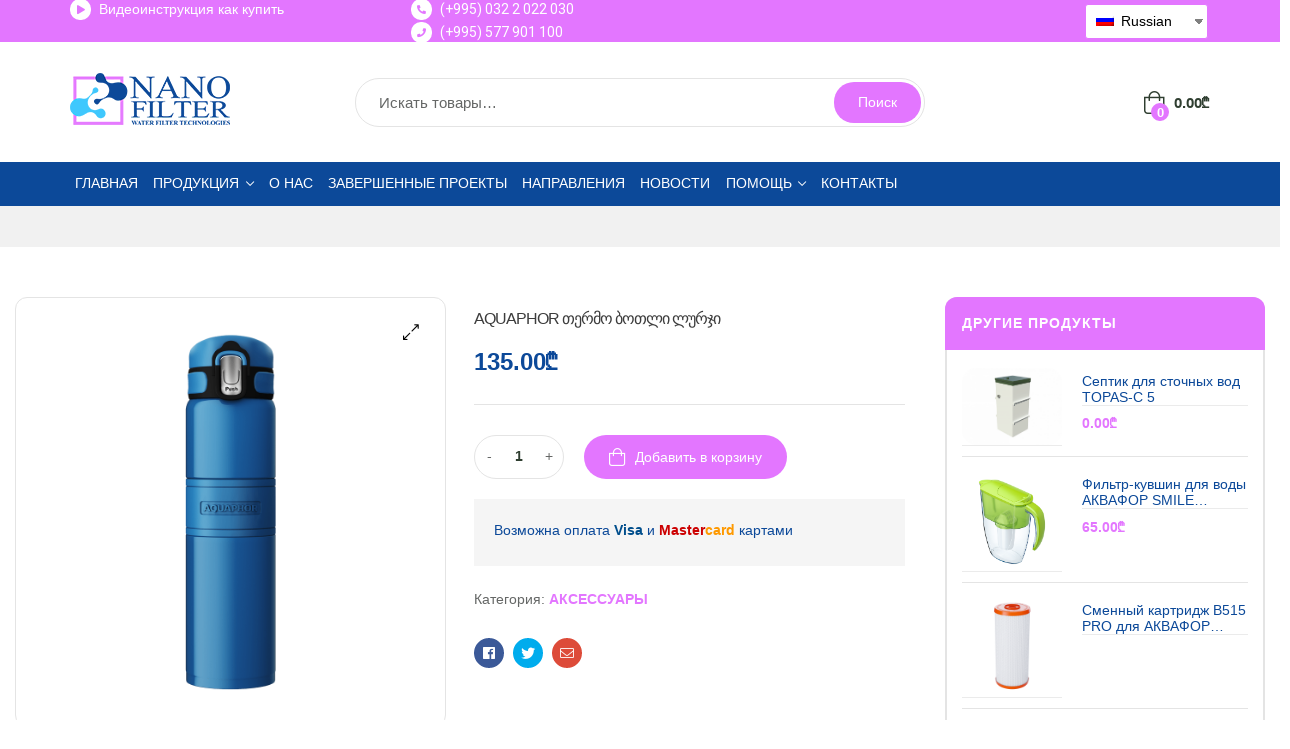

--- FILE ---
content_type: text/html; charset=UTF-8
request_url: https://nanofilter.ge/ru/product/aquaphor-%E1%83%97%E1%83%94%E1%83%A0%E1%83%9B%E1%83%9D-%E1%83%91%E1%83%9D%E1%83%97%E1%83%9A%E1%83%98/
body_size: 28288
content:
<!doctype html>
<html lang="ru-RU" xmlns:og="http://opengraphprotocol.org/schema/" xmlns:fb="http://www.facebook.com/2008/fbml" prefix="og: https://ogp.me/ns#">
    <head>
        <meta charset="UTF-8">
		        <meta name="viewport" content="width=device-width, initial-scale=1">
		<meta name="google-site-verification" content="39iel8xNtELPDZTKvlaINc8L8nBWUVqF4bZYfT3GPMk" />
        <link rel="profile" href="//gmpg.org/xfn/11">
		
<!-- Поисковая оптимизация от Rank Math Pro - https://rankmath.com/ -->
<title>AQUAPHOR თერმო ბოთლი ლურჯი - • წყლის ფილტრები</title>
<meta name="description" content="AQUAPHOR თერმო ბოთლი ლურჯი - წყლის ფილტრაცია, წყლის ფილტრი დოქები, ფილტრების შესაცვლელი კარტრიჯები, დისპენსერები..."/>
<meta name="robots" content="follow, index, max-snippet:-1, max-video-preview:-1, max-image-preview:large"/>
<link rel="canonical" href="https://nanofilter.ge/ru/product/aquaphor-%e1%83%97%e1%83%94%e1%83%a0%e1%83%9b%e1%83%9d-%e1%83%91%e1%83%9d%e1%83%97%e1%83%9a%e1%83%98/" />
<meta property="og:locale" content="ru_RU" />
<meta property="og:type" content="product" />
<meta property="og:title" content="AQUAPHOR თერმო ბოთლი ლურჯი - • წყლის ფილტრები" />
<meta property="og:description" content="AQUAPHOR თერმო ბოთლი ლურჯი - წყლის ფილტრაცია, წყლის ფილტრი დოქები, ფილტრების შესაცვლელი კარტრიჯები, დისპენსერები..." />
<meta property="og:url" content="https://nanofilter.ge/ru/product/aquaphor-%e1%83%97%e1%83%94%e1%83%a0%e1%83%9b%e1%83%9d-%e1%83%91%e1%83%9d%e1%83%97%e1%83%9a%e1%83%98/" />
<meta property="og:site_name" content="Nano Filter • წყლის ფილტრები" />
<meta property="og:updated_time" content="2024-02-22T13:56:49+04:00" />
<meta property="og:image" content="https://nanofilter.ge/wp-content/uploads/2023/12/Thermo_Bottle_blue_1_1000.png" />
<meta property="og:image:secure_url" content="https://nanofilter.ge/wp-content/uploads/2023/12/Thermo_Bottle_blue_1_1000.png" />
<meta property="og:image:width" content="1000" />
<meta property="og:image:height" content="1000" />
<meta property="og:image:alt" content="აქსესუარები" />
<meta property="og:image:type" content="image/png" />
<meta property="product:price:amount" content="135" />
<meta property="product:price:currency" content="GEL" />
<meta property="product:availability" content="instock" />
<meta name="twitter:card" content="summary_large_image" />
<meta name="twitter:title" content="AQUAPHOR თერმო ბოთლი ლურჯი - • წყლის ფილტრები" />
<meta name="twitter:description" content="AQUAPHOR თერმო ბოთლი ლურჯი - წყლის ფილტრაცია, წყლის ფილტრი დოქები, ფილტრების შესაცვლელი კარტრიჯები, დისპენსერები..." />
<meta name="twitter:image" content="https://nanofilter.ge/wp-content/uploads/2023/12/Thermo_Bottle_blue_1_1000.png" />
<meta name="twitter:label1" content="Цена" />
<meta name="twitter:data1" content="135.00&#x20be;" />
<meta name="twitter:label2" content="Доступность" />
<meta name="twitter:data2" content="В наличии" />
<script type="application/ld+json" class="rank-math-schema-pro">{"@context":"https://schema.org","@graph":[{"@type":"Organization","@id":"https://nanofilter.ge/ru/#organization","name":"Nano Filter \u2022 \u10ec\u10e7\u10da\u10d8\u10e1 \u10e4\u10d8\u10da\u10e2\u10e0\u10d4\u10d1\u10d8","url":"https://nanofilter.ge","logo":{"@type":"ImageObject","@id":"https://nanofilter.ge/ru/#logo","url":"https://nanofilter.ge/wp-content/uploads/2022/01/nanofilterlogo1.png","contentUrl":"https://nanofilter.ge/wp-content/uploads/2022/01/nanofilterlogo1.png","caption":"Nano Filter \u2022 \u10ec\u10e7\u10da\u10d8\u10e1 \u10e4\u10d8\u10da\u10e2\u10e0\u10d4\u10d1\u10d8","inLanguage":"ru-RU","width":"160","height":"52"}},{"@type":"WebSite","@id":"https://nanofilter.ge/ru/#website","url":"https://nanofilter.ge/ru/","name":"Nano Filter \u2022 \u10ec\u10e7\u10da\u10d8\u10e1 \u10e4\u10d8\u10da\u10e2\u10e0\u10d4\u10d1\u10d8","alternateName":"\u10ec\u10e7\u10da\u10d8\u10e1 \u10e4\u10d8\u10da\u10e2\u10e0\u10d4\u10d1\u10d8","publisher":{"@id":"https://nanofilter.ge/ru/#organization"},"inLanguage":"ru-RU"},{"@type":"ImageObject","@id":"https://nanofilter.ge/wp-content/uploads/2023/12/Thermo_Bottle_blue_1_1000.png","url":"https://nanofilter.ge/wp-content/uploads/2023/12/Thermo_Bottle_blue_1_1000.png","width":"1000","height":"1000","inLanguage":"ru-RU"},{"@type":"BreadcrumbList","@id":"https://nanofilter.ge/ru/product/aquaphor-%e1%83%97%e1%83%94%e1%83%a0%e1%83%9b%e1%83%9d-%e1%83%91%e1%83%9d%e1%83%97%e1%83%9a%e1%83%98/#breadcrumb","itemListElement":[{"@type":"ListItem","position":"1","item":{"@id":"https://nanofilter.ge","name":"Home"}},{"@type":"ListItem","position":"2","item":{"@id":"https://nanofilter.ge/ru/shop/aqsesuarebi/","name":"\u10d0\u10e5\u10e1\u10d4\u10e1\u10e3\u10d0\u10e0\u10d4\u10d1\u10d8"}},{"@type":"ListItem","position":"3","item":{"@id":"https://nanofilter.ge/ru/product/aquaphor-%e1%83%97%e1%83%94%e1%83%a0%e1%83%9b%e1%83%9d-%e1%83%91%e1%83%9d%e1%83%97%e1%83%9a%e1%83%98/","name":"AQUAPHOR \u10d7\u10d4\u10e0\u10db\u10dd \u10d1\u10dd\u10d7\u10da\u10d8 \u10da\u10e3\u10e0\u10ef\u10d8"}}]},{"@type":"ItemPage","@id":"https://nanofilter.ge/ru/product/aquaphor-%e1%83%97%e1%83%94%e1%83%a0%e1%83%9b%e1%83%9d-%e1%83%91%e1%83%9d%e1%83%97%e1%83%9a%e1%83%98/#webpage","url":"https://nanofilter.ge/ru/product/aquaphor-%e1%83%97%e1%83%94%e1%83%a0%e1%83%9b%e1%83%9d-%e1%83%91%e1%83%9d%e1%83%97%e1%83%9a%e1%83%98/","name":"AQUAPHOR \u10d7\u10d4\u10e0\u10db\u10dd \u10d1\u10dd\u10d7\u10da\u10d8 \u10da\u10e3\u10e0\u10ef\u10d8 - \u2022 \u10ec\u10e7\u10da\u10d8\u10e1 \u10e4\u10d8\u10da\u10e2\u10e0\u10d4\u10d1\u10d8","datePublished":"2023-12-26T13:23:40+04:00","dateModified":"2024-02-22T13:56:49+04:00","isPartOf":{"@id":"https://nanofilter.ge/ru/#website"},"primaryImageOfPage":{"@id":"https://nanofilter.ge/wp-content/uploads/2023/12/Thermo_Bottle_blue_1_1000.png"},"inLanguage":"ru-RU","breadcrumb":{"@id":"https://nanofilter.ge/ru/product/aquaphor-%e1%83%97%e1%83%94%e1%83%a0%e1%83%9b%e1%83%9d-%e1%83%91%e1%83%9d%e1%83%97%e1%83%9a%e1%83%98/#breadcrumb"}},{"@type":"Product","name":"AQUAPHOR \u10d7\u10d4\u10e0\u10db\u10dd \u10d1\u10dd\u10d7\u10da\u10d8 \u10da\u10e3\u10e0\u10ef\u10d8 - \u2022 \u10ec\u10e7\u10da\u10d8\u10e1 \u10e4\u10d8\u10da\u10e2\u10e0\u10d4\u10d1\u10d8","description":"AQUAPHOR \u10d7\u10d4\u10e0\u10db\u10dd \u10d1\u10dd\u10d7\u10da\u10d8 \u10da\u10e3\u10e0\u10ef\u10d8 - \u10ec\u10e7\u10da\u10d8\u10e1 \u10e4\u10d8\u10da\u10e2\u10e0\u10d0\u10ea\u10d8\u10d0, \u10ec\u10e7\u10da\u10d8\u10e1 \u10e4\u10d8\u10da\u10e2\u10e0\u10d8 \u10d3\u10dd\u10e5\u10d4\u10d1\u10d8, \u10e4\u10d8\u10da\u10e2\u10e0\u10d4\u10d1\u10d8\u10e1 \u10e8\u10d4\u10e1\u10d0\u10ea\u10d5\u10da\u10d4\u10da\u10d8 \u10d9\u10d0\u10e0\u10e2\u10e0\u10d8\u10ef\u10d4\u10d1\u10d8, \u10d3\u10d8\u10e1\u10de\u10d4\u10dc\u10e1\u10d4\u10e0\u10d4\u10d1\u10d8...","category":"\u10d0\u10e5\u10e1\u10d4\u10e1\u10e3\u10d0\u10e0\u10d4\u10d1\u10d8","mainEntityOfPage":{"@id":"https://nanofilter.ge/ru/product/aquaphor-%e1%83%97%e1%83%94%e1%83%a0%e1%83%9b%e1%83%9d-%e1%83%91%e1%83%9d%e1%83%97%e1%83%9a%e1%83%98/#webpage"},"image":[{"@type":"ImageObject","url":"https://nanofilter.ge/wp-content/uploads/2023/12/Thermo_Bottle_blue_1_1000.png","height":"1000","width":"1000"},{"@type":"ImageObject","url":"https://nanofilter.ge/wp-content/uploads/2023/12/Thermo_Bottle_blue_3_1000.png","height":"1000","width":"1000"},{"@type":"ImageObject","url":"https://nanofilter.ge/wp-content/uploads/2023/12/Thermo_Bottle_box_2_1000_AoM3Dev.png","height":"1000","width":"1000"}],"offers":{"@type":"Offer","price":"135.00","priceCurrency":"GEL","priceValidUntil":"2026-12-31","availability":"https://schema.org/InStock","itemCondition":"NewCondition","url":"https://nanofilter.ge/ru/product/aquaphor-%e1%83%97%e1%83%94%e1%83%a0%e1%83%9b%e1%83%9d-%e1%83%91%e1%83%9d%e1%83%97%e1%83%9a%e1%83%98/","seller":{"@type":"Organization","@id":"https://nanofilter.ge/ru/","name":"Nano Filter \u2022 \u10ec\u10e7\u10da\u10d8\u10e1 \u10e4\u10d8\u10da\u10e2\u10e0\u10d4\u10d1\u10d8","url":"https://nanofilter.ge/ru/","logo":"https://nanofilter.ge/wp-content/uploads/2022/01/nanofilterlogo1.png"}},"@id":"https://nanofilter.ge/ru/product/aquaphor-%e1%83%97%e1%83%94%e1%83%a0%e1%83%9b%e1%83%9d-%e1%83%91%e1%83%9d%e1%83%97%e1%83%9a%e1%83%98/#richSnippet"}]}</script>
<!-- /Rank Math WordPress SEO плагин -->

<link rel='dns-prefetch' href='//www.google.com' />
<link rel='dns-prefetch' href='//www.googletagmanager.com' />
<link rel="alternate" type="application/rss+xml" title="წყლის ფილტრი •  Nano Filter • წყლის ფილტრები &raquo; Лента" href="https://nanofilter.ge/ru/feed/" />
<link rel="alternate" type="application/rss+xml" title="წყლის ფილტრი •  Nano Filter • წყლის ფილტრები &raquo; Лента комментариев" href="https://nanofilter.ge/ru/comments/feed/" />
<link rel="alternate" title="oEmbed (JSON)" type="application/json+oembed" href="https://nanofilter.ge/ru/wp-json/oembed/1.0/embed?url=https%3A%2F%2Fnanofilter.ge%2Fru%2Fproduct%2Faquaphor-%25e1%2583%2597%25e1%2583%2594%25e1%2583%25a0%25e1%2583%259b%25e1%2583%259d-%25e1%2583%2591%25e1%2583%259d%25e1%2583%2597%25e1%2583%259a%25e1%2583%2598%2F" />
<link rel="alternate" title="oEmbed (XML)" type="text/xml+oembed" href="https://nanofilter.ge/ru/wp-json/oembed/1.0/embed?url=https%3A%2F%2Fnanofilter.ge%2Fru%2Fproduct%2Faquaphor-%25e1%2583%2597%25e1%2583%2594%25e1%2583%25a0%25e1%2583%259b%25e1%2583%259d-%25e1%2583%2591%25e1%2583%259d%25e1%2583%2597%25e1%2583%259a%25e1%2583%2598%2F&#038;format=xml" />
<meta property="fb:app_id" content="Your Facebook App ID" /><meta property="og:title" content="AQUAPHOR თერმო ბოთლი ლურჯი"/><meta property="og:type" content="article"/><meta property="og:url" content="https://nanofilter.ge/ru/product/aquaphor-%e1%83%97%e1%83%94%e1%83%a0%e1%83%9b%e1%83%9d-%e1%83%91%e1%83%9d%e1%83%97%e1%83%9a%e1%83%98/"/><meta property="og:site_name" content="Your Site NAME Goes HERE"/><meta property="og:image" content="https://nanofilter.ge/wp-content/uploads/2023/12/Thermo_Bottle_blue_1_1000.png"/>
<style id='wp-img-auto-sizes-contain-inline-css'>
img:is([sizes=auto i],[sizes^="auto," i]){contain-intrinsic-size:3000px 1500px}
/*# sourceURL=wp-img-auto-sizes-contain-inline-css */
</style>
<style id='wp-emoji-styles-inline-css'>

	img.wp-smiley, img.emoji {
		display: inline !important;
		border: none !important;
		box-shadow: none !important;
		height: 1em !important;
		width: 1em !important;
		margin: 0 0.07em !important;
		vertical-align: -0.1em !important;
		background: none !important;
		padding: 0 !important;
	}
/*# sourceURL=wp-emoji-styles-inline-css */
</style>
<link rel='stylesheet' id='wp-block-library-css' href='https://nanofilter.ge/wp-includes/css/dist/block-library/style.min.css?ver=6.9' media='all' />
<style id='global-styles-inline-css'>
:root{--wp--preset--aspect-ratio--square: 1;--wp--preset--aspect-ratio--4-3: 4/3;--wp--preset--aspect-ratio--3-4: 3/4;--wp--preset--aspect-ratio--3-2: 3/2;--wp--preset--aspect-ratio--2-3: 2/3;--wp--preset--aspect-ratio--16-9: 16/9;--wp--preset--aspect-ratio--9-16: 9/16;--wp--preset--color--black: #000000;--wp--preset--color--cyan-bluish-gray: #abb8c3;--wp--preset--color--white: #ffffff;--wp--preset--color--pale-pink: #f78da7;--wp--preset--color--vivid-red: #cf2e2e;--wp--preset--color--luminous-vivid-orange: #ff6900;--wp--preset--color--luminous-vivid-amber: #fcb900;--wp--preset--color--light-green-cyan: #7bdcb5;--wp--preset--color--vivid-green-cyan: #00d084;--wp--preset--color--pale-cyan-blue: #8ed1fc;--wp--preset--color--vivid-cyan-blue: #0693e3;--wp--preset--color--vivid-purple: #9b51e0;--wp--preset--gradient--vivid-cyan-blue-to-vivid-purple: linear-gradient(135deg,rgb(6,147,227) 0%,rgb(155,81,224) 100%);--wp--preset--gradient--light-green-cyan-to-vivid-green-cyan: linear-gradient(135deg,rgb(122,220,180) 0%,rgb(0,208,130) 100%);--wp--preset--gradient--luminous-vivid-amber-to-luminous-vivid-orange: linear-gradient(135deg,rgb(252,185,0) 0%,rgb(255,105,0) 100%);--wp--preset--gradient--luminous-vivid-orange-to-vivid-red: linear-gradient(135deg,rgb(255,105,0) 0%,rgb(207,46,46) 100%);--wp--preset--gradient--very-light-gray-to-cyan-bluish-gray: linear-gradient(135deg,rgb(238,238,238) 0%,rgb(169,184,195) 100%);--wp--preset--gradient--cool-to-warm-spectrum: linear-gradient(135deg,rgb(74,234,220) 0%,rgb(151,120,209) 20%,rgb(207,42,186) 40%,rgb(238,44,130) 60%,rgb(251,105,98) 80%,rgb(254,248,76) 100%);--wp--preset--gradient--blush-light-purple: linear-gradient(135deg,rgb(255,206,236) 0%,rgb(152,150,240) 100%);--wp--preset--gradient--blush-bordeaux: linear-gradient(135deg,rgb(254,205,165) 0%,rgb(254,45,45) 50%,rgb(107,0,62) 100%);--wp--preset--gradient--luminous-dusk: linear-gradient(135deg,rgb(255,203,112) 0%,rgb(199,81,192) 50%,rgb(65,88,208) 100%);--wp--preset--gradient--pale-ocean: linear-gradient(135deg,rgb(255,245,203) 0%,rgb(182,227,212) 50%,rgb(51,167,181) 100%);--wp--preset--gradient--electric-grass: linear-gradient(135deg,rgb(202,248,128) 0%,rgb(113,206,126) 100%);--wp--preset--gradient--midnight: linear-gradient(135deg,rgb(2,3,129) 0%,rgb(40,116,252) 100%);--wp--preset--font-size--small: 13px;--wp--preset--font-size--medium: 20px;--wp--preset--font-size--large: 36px;--wp--preset--font-size--x-large: 42px;--wp--preset--spacing--20: 0.44rem;--wp--preset--spacing--30: 0.67rem;--wp--preset--spacing--40: 1rem;--wp--preset--spacing--50: 1.5rem;--wp--preset--spacing--60: 2.25rem;--wp--preset--spacing--70: 3.38rem;--wp--preset--spacing--80: 5.06rem;--wp--preset--shadow--natural: 6px 6px 9px rgba(0, 0, 0, 0.2);--wp--preset--shadow--deep: 12px 12px 50px rgba(0, 0, 0, 0.4);--wp--preset--shadow--sharp: 6px 6px 0px rgba(0, 0, 0, 0.2);--wp--preset--shadow--outlined: 6px 6px 0px -3px rgb(255, 255, 255), 6px 6px rgb(0, 0, 0);--wp--preset--shadow--crisp: 6px 6px 0px rgb(0, 0, 0);}:where(.is-layout-flex){gap: 0.5em;}:where(.is-layout-grid){gap: 0.5em;}body .is-layout-flex{display: flex;}.is-layout-flex{flex-wrap: wrap;align-items: center;}.is-layout-flex > :is(*, div){margin: 0;}body .is-layout-grid{display: grid;}.is-layout-grid > :is(*, div){margin: 0;}:where(.wp-block-columns.is-layout-flex){gap: 2em;}:where(.wp-block-columns.is-layout-grid){gap: 2em;}:where(.wp-block-post-template.is-layout-flex){gap: 1.25em;}:where(.wp-block-post-template.is-layout-grid){gap: 1.25em;}.has-black-color{color: var(--wp--preset--color--black) !important;}.has-cyan-bluish-gray-color{color: var(--wp--preset--color--cyan-bluish-gray) !important;}.has-white-color{color: var(--wp--preset--color--white) !important;}.has-pale-pink-color{color: var(--wp--preset--color--pale-pink) !important;}.has-vivid-red-color{color: var(--wp--preset--color--vivid-red) !important;}.has-luminous-vivid-orange-color{color: var(--wp--preset--color--luminous-vivid-orange) !important;}.has-luminous-vivid-amber-color{color: var(--wp--preset--color--luminous-vivid-amber) !important;}.has-light-green-cyan-color{color: var(--wp--preset--color--light-green-cyan) !important;}.has-vivid-green-cyan-color{color: var(--wp--preset--color--vivid-green-cyan) !important;}.has-pale-cyan-blue-color{color: var(--wp--preset--color--pale-cyan-blue) !important;}.has-vivid-cyan-blue-color{color: var(--wp--preset--color--vivid-cyan-blue) !important;}.has-vivid-purple-color{color: var(--wp--preset--color--vivid-purple) !important;}.has-black-background-color{background-color: var(--wp--preset--color--black) !important;}.has-cyan-bluish-gray-background-color{background-color: var(--wp--preset--color--cyan-bluish-gray) !important;}.has-white-background-color{background-color: var(--wp--preset--color--white) !important;}.has-pale-pink-background-color{background-color: var(--wp--preset--color--pale-pink) !important;}.has-vivid-red-background-color{background-color: var(--wp--preset--color--vivid-red) !important;}.has-luminous-vivid-orange-background-color{background-color: var(--wp--preset--color--luminous-vivid-orange) !important;}.has-luminous-vivid-amber-background-color{background-color: var(--wp--preset--color--luminous-vivid-amber) !important;}.has-light-green-cyan-background-color{background-color: var(--wp--preset--color--light-green-cyan) !important;}.has-vivid-green-cyan-background-color{background-color: var(--wp--preset--color--vivid-green-cyan) !important;}.has-pale-cyan-blue-background-color{background-color: var(--wp--preset--color--pale-cyan-blue) !important;}.has-vivid-cyan-blue-background-color{background-color: var(--wp--preset--color--vivid-cyan-blue) !important;}.has-vivid-purple-background-color{background-color: var(--wp--preset--color--vivid-purple) !important;}.has-black-border-color{border-color: var(--wp--preset--color--black) !important;}.has-cyan-bluish-gray-border-color{border-color: var(--wp--preset--color--cyan-bluish-gray) !important;}.has-white-border-color{border-color: var(--wp--preset--color--white) !important;}.has-pale-pink-border-color{border-color: var(--wp--preset--color--pale-pink) !important;}.has-vivid-red-border-color{border-color: var(--wp--preset--color--vivid-red) !important;}.has-luminous-vivid-orange-border-color{border-color: var(--wp--preset--color--luminous-vivid-orange) !important;}.has-luminous-vivid-amber-border-color{border-color: var(--wp--preset--color--luminous-vivid-amber) !important;}.has-light-green-cyan-border-color{border-color: var(--wp--preset--color--light-green-cyan) !important;}.has-vivid-green-cyan-border-color{border-color: var(--wp--preset--color--vivid-green-cyan) !important;}.has-pale-cyan-blue-border-color{border-color: var(--wp--preset--color--pale-cyan-blue) !important;}.has-vivid-cyan-blue-border-color{border-color: var(--wp--preset--color--vivid-cyan-blue) !important;}.has-vivid-purple-border-color{border-color: var(--wp--preset--color--vivid-purple) !important;}.has-vivid-cyan-blue-to-vivid-purple-gradient-background{background: var(--wp--preset--gradient--vivid-cyan-blue-to-vivid-purple) !important;}.has-light-green-cyan-to-vivid-green-cyan-gradient-background{background: var(--wp--preset--gradient--light-green-cyan-to-vivid-green-cyan) !important;}.has-luminous-vivid-amber-to-luminous-vivid-orange-gradient-background{background: var(--wp--preset--gradient--luminous-vivid-amber-to-luminous-vivid-orange) !important;}.has-luminous-vivid-orange-to-vivid-red-gradient-background{background: var(--wp--preset--gradient--luminous-vivid-orange-to-vivid-red) !important;}.has-very-light-gray-to-cyan-bluish-gray-gradient-background{background: var(--wp--preset--gradient--very-light-gray-to-cyan-bluish-gray) !important;}.has-cool-to-warm-spectrum-gradient-background{background: var(--wp--preset--gradient--cool-to-warm-spectrum) !important;}.has-blush-light-purple-gradient-background{background: var(--wp--preset--gradient--blush-light-purple) !important;}.has-blush-bordeaux-gradient-background{background: var(--wp--preset--gradient--blush-bordeaux) !important;}.has-luminous-dusk-gradient-background{background: var(--wp--preset--gradient--luminous-dusk) !important;}.has-pale-ocean-gradient-background{background: var(--wp--preset--gradient--pale-ocean) !important;}.has-electric-grass-gradient-background{background: var(--wp--preset--gradient--electric-grass) !important;}.has-midnight-gradient-background{background: var(--wp--preset--gradient--midnight) !important;}.has-small-font-size{font-size: var(--wp--preset--font-size--small) !important;}.has-medium-font-size{font-size: var(--wp--preset--font-size--medium) !important;}.has-large-font-size{font-size: var(--wp--preset--font-size--large) !important;}.has-x-large-font-size{font-size: var(--wp--preset--font-size--x-large) !important;}
/*# sourceURL=global-styles-inline-css */
</style>

<style id='classic-theme-styles-inline-css'>
/*! This file is auto-generated */
.wp-block-button__link{color:#fff;background-color:#32373c;border-radius:9999px;box-shadow:none;text-decoration:none;padding:calc(.667em + 2px) calc(1.333em + 2px);font-size:1.125em}.wp-block-file__button{background:#32373c;color:#fff;text-decoration:none}
/*# sourceURL=/wp-includes/css/classic-themes.min.css */
</style>
<link rel='stylesheet' id='wapf-frontend-css-css' href='https://nanofilter.ge/wp-content/plugins/advanced-product-fields-for-woocommerce/assets/css/frontend.min.css?ver=1.4.8' media='all' />
<link rel='stylesheet' id='contact-form-7-css' href='https://nanofilter.ge/wp-content/plugins/contact-form-7/includes/css/styles.css?ver=5.5.4' media='all' />
<link rel='stylesheet' id='photoswipe-css' href='https://nanofilter.ge/wp-content/plugins/woocommerce/assets/css/photoswipe/photoswipe.min.css?ver=6.1.2' media='all' />
<link rel='stylesheet' id='photoswipe-default-skin-css' href='https://nanofilter.ge/wp-content/plugins/woocommerce/assets/css/photoswipe/default-skin/default-skin.min.css?ver=6.1.2' media='all' />
<style id='woocommerce-inline-inline-css'>
.woocommerce form .form-row .required { visibility: visible; }
/*# sourceURL=woocommerce-inline-inline-css */
</style>
<link rel='stylesheet' id='trp-language-switcher-style-css' href='https://nanofilter.ge/wp-content/plugins/translatepress-multilingual/assets/css/trp-language-switcher.css?ver=1.7.2' media='all' />
<link rel='stylesheet' id='hfe-style-css' href='https://nanofilter.ge/wp-content/plugins/header-footer-elementor/assets/css/header-footer-elementor.css?ver=1.6.7' media='all' />
<link rel='stylesheet' id='elementor-icons-css' href='https://nanofilter.ge/wp-content/plugins/elementor/assets/lib/eicons/css/elementor-icons.min.css?ver=5.13.0' media='all' />
<link rel='stylesheet' id='elementor-frontend-css' href='https://nanofilter.ge/wp-content/plugins/elementor/assets/css/frontend-lite.min.css?ver=3.5.3' media='all' />
<link rel='stylesheet' id='elementor-post-8-css' href='https://nanofilter.ge/wp-content/uploads/elementor/css/post-8.css?ver=1642922876' media='all' />
<link rel='stylesheet' id='elementor-global-css' href='https://nanofilter.ge/wp-content/uploads/elementor/css/global.css?ver=1642922876' media='all' />
<link rel='stylesheet' id='elementor-post-2671-css' href='https://nanofilter.ge/wp-content/uploads/elementor/css/post-2671.css?ver=1738659277' media='all' />
<link rel='stylesheet' id='hfe-widgets-style-css' href='https://nanofilter.ge/wp-content/plugins/header-footer-elementor/inc/widgets-css/frontend.css?ver=1.6.7' media='all' />
<link rel='stylesheet' id='elementor-post-112-css' href='https://nanofilter.ge/wp-content/uploads/elementor/css/post-112.css?ver=1737041799' media='all' />
<link rel='stylesheet' id='slick-css' href='https://nanofilter.ge/wp-content/plugins/woo-smart-quick-view/assets/libs/slick/slick.css?ver=6.9' media='all' />
<link rel='stylesheet' id='perfect-scrollbar-css' href='https://nanofilter.ge/wp-content/plugins/woo-smart-quick-view/assets/libs/perfect-scrollbar/css/perfect-scrollbar.min.css?ver=6.9' media='all' />
<link rel='stylesheet' id='perfect-scrollbar-wpc-css' href='https://nanofilter.ge/wp-content/plugins/woo-smart-quick-view/assets/libs/perfect-scrollbar/css/custom-theme.css?ver=6.9' media='all' />
<link rel='stylesheet' id='magnific-popup-css' href='https://nanofilter.ge/wp-content/plugins/woo-smart-quick-view/assets/libs/magnific-popup/magnific-popup.css?ver=6.9' media='all' />
<link rel='stylesheet' id='woosq-feather-css' href='https://nanofilter.ge/wp-content/plugins/woo-smart-quick-view/assets/libs/feather/feather.css?ver=6.9' media='all' />
<link rel='stylesheet' id='woosq-frontend-css' href='https://nanofilter.ge/wp-content/plugins/woo-smart-quick-view/assets/css/frontend.css?ver=2.8.2' media='all' />
<link rel='stylesheet' id='organey-style-css' href='https://nanofilter.ge/wp-content/themes/organey/style.css?ver=1.5.1' media='all' />
<style id='organey-style-inline-css'>
body{--primary:#5C9963;--primary_hover:#528959;--secondary:#FFA900;--secondary_hover:#ff8d00;--text:#656766;--accent:#2F3E30;--border:#E4E4E4;--light:#9f9f9f;}
/*# sourceURL=organey-style-inline-css */
</style>
<link rel='stylesheet' id='elementor-post-5152-css' href='https://nanofilter.ge/wp-content/uploads/elementor/css/post-5152.css?ver=1642940395' media='all' />
<link rel='stylesheet' id='organey-elementor-css-css' href='https://nanofilter.ge/wp-content/themes/organey/elementor.css?ver=1.5.1' media='all' />
<link rel='stylesheet' id='organey-woocommerce-css-css' href='https://nanofilter.ge/wp-content/themes/organey/woocommerce.css?ver=1.5.1' media='all' />
<link rel='stylesheet' id='organey-child-style-css' href='https://nanofilter.ge/wp-content/themes/organey-child/style.css?ver=1.5.1' media='all' />
<link rel='stylesheet' id='google-fonts-1-css' href='https://fonts.googleapis.com/css?family=Roboto%3A100%2C100italic%2C200%2C200italic%2C300%2C300italic%2C400%2C400italic%2C500%2C500italic%2C600%2C600italic%2C700%2C700italic%2C800%2C800italic%2C900%2C900italic%7CRoboto+Slab%3A100%2C100italic%2C200%2C200italic%2C300%2C300italic%2C400%2C400italic%2C500%2C500italic%2C600%2C600italic%2C700%2C700italic%2C800%2C800italic%2C900%2C900italic&#038;display=auto&#038;subset=cyrillic&#038;ver=6.9' media='all' />
<link rel='stylesheet' id='elementor-icons-shared-0-css' href='https://nanofilter.ge/wp-content/plugins/elementor/assets/lib/font-awesome/css/fontawesome.min.css?ver=5.15.3' media='all' />
<link rel='stylesheet' id='elementor-icons-fa-solid-css' href='https://nanofilter.ge/wp-content/plugins/elementor/assets/lib/font-awesome/css/solid.min.css?ver=5.15.3' media='all' />
<link rel='stylesheet' id='elementor-icons-fa-regular-css' href='https://nanofilter.ge/wp-content/plugins/elementor/assets/lib/font-awesome/css/regular.min.css?ver=5.15.3' media='all' />
<script type="text/template" id="tmpl-variation-template">
	<div class="woocommerce-variation-description">{{{ data.variation.variation_description }}}</div>
	<div class="woocommerce-variation-price">{{{ data.variation.price_html }}}</div>
	<div class="woocommerce-variation-availability">{{{ data.variation.availability_html }}}</div>
</script>
<script type="text/template" id="tmpl-unavailable-variation-template">
	<p>Этот товар недоступен. Пожалуйста, выберите другую комбинацию.</p>
</script>
<script src="https://nanofilter.ge/wp-includes/js/jquery/jquery.min.js?ver=3.7.1" id="jquery-core-js"></script>
<script src="https://nanofilter.ge/wp-includes/js/jquery/jquery-migrate.min.js?ver=3.4.1" id="jquery-migrate-js"></script>
<script src="https://nanofilter.ge/wp-content/plugins/translatepress-multilingual/assets/js/trp-frontend-compatibility.js?ver=1.7.2" id="trp-frontend-compatibility-js"></script>
<script src="https://nanofilter.ge/wp-content/themes/organey/assets/js/vendor/jarallax.js?ver=6.9" id="jarallax-js"></script>

<!-- Google Analytics snippet added by Site Kit -->
<script src="https://www.googletagmanager.com/gtag/js?id=GT-TNSSVTD" id="google_gtagjs-js" async></script>
<script id="google_gtagjs-js-after">
window.dataLayer = window.dataLayer || [];function gtag(){dataLayer.push(arguments);}
gtag("js", new Date());
gtag("set", "developer_id.dZTNiMT", true);
gtag("config", "GT-TNSSVTD");
//# sourceURL=google_gtagjs-js-after
</script>

<!-- End Google Analytics snippet added by Site Kit -->
<link rel="https://api.w.org/" href="https://nanofilter.ge/ru/wp-json/" /><link rel="alternate" title="JSON" type="application/json" href="https://nanofilter.ge/ru/wp-json/wp/v2/product/11189" /><link rel="EditURI" type="application/rsd+xml" title="RSD" href="https://nanofilter.ge/xmlrpc.php?rsd" />
<meta name="generator" content="WordPress 6.9" />
<link rel='shortlink' href='https://nanofilter.ge/ru/?p=11189' />
<meta name="generator" content="Site Kit by Google 1.103.0" /><link rel="alternate" hreflang="ka-GE" href="https://nanofilter.ge/product/aquaphor-%e1%83%97%e1%83%94%e1%83%a0%e1%83%9b%e1%83%9d-%e1%83%91%e1%83%9d%e1%83%97%e1%83%9a%e1%83%98/"/>
<link rel="alternate" hreflang="en-US" href="https://nanofilter.ge/en/product/aquaphor-%e1%83%97%e1%83%94%e1%83%a0%e1%83%9b%e1%83%9d-%e1%83%91%e1%83%9d%e1%83%97%e1%83%9a%e1%83%98/"/>
<link rel="alternate" hreflang="ru-RU" href="https://nanofilter.ge/ru/product/aquaphor-%E1%83%97%E1%83%94%E1%83%A0%E1%83%9B%E1%83%9D-%E1%83%91%E1%83%9D%E1%83%97%E1%83%9A%E1%83%98/"/>
<link rel="dns-prefetch" href="//fonts.googleapis.com">
<link rel="dns-prefetch" href="//s.w.org">
	<noscript><style>.woocommerce-product-gallery{ opacity: 1 !important; }</style></noscript>
	<link rel="icon" href="https://nanofilter.ge/wp-content/uploads/2022/01/favicon-96x96.png" sizes="32x32" />
<link rel="icon" href="https://nanofilter.ge/wp-content/uploads/2022/01/favicon.png" sizes="192x192" />
<link rel="apple-touch-icon" href="https://nanofilter.ge/wp-content/uploads/2022/01/favicon.png" />
<meta name="msapplication-TileImage" content="https://nanofilter.ge/wp-content/uploads/2022/01/favicon.png" />
		<style id="wp-custom-css">
			.elementor-4811 .elementor-element.elementor-element-5a03941:not(.elementor-motion-effects-element-type-background), .elementor-4811 .elementor-element.elementor-element-5a03941 > .elementor-motion-effects-container > .elementor-motion-effects-layer {
    background-color: #e376ff!important;
}

.site-header-wishlist .header-wishlist .count{
    background-color: #e376ff!important;
}

.site-header-cart .cart-contents .count{
    background-color: #e376ff!important;
}

body {
    --primary: #e376ff!important;
    --primary_hover: #b853d3!important;
    --secondary: #0c4999!important;
	--secondary_hover: #2a6fcb!important;}

.elementor-4811 .elementor-element.elementor-element-a31520e{    color: #ffffff!important;}

.elementor-4811 .elementor-element.elementor-element-672e6b3 .elementor-icon-list-text{ color: #ffffff!important;}

.elementor-4811 .elementor-element.elementor-element-672e6b3 .elementor-icon-list-icon i {color: #ffffff!important;}

.elementor-cta__title {
    font-size: 17px!important;
}

.menu-title img {display:unset!important;}

.elementor-widget-organey-product-category .cat-image a:before {background-color: #3fc8fd!important;}

.elementor-widget-organey-product-category .cat-title a {color: #343434!important;}

.elementor-2671 .elementor-element.elementor-element-0372de8:not(.elementor-motion-effects-element-type-background) {background-color: #0c4999!important;}

.elementor-2671 .elementor-element.elementor-element-af6726c:not(.elementor-motion-effects-element-type-background) {background-color: #e376ff!important;}

.elementor-widget-text-editor {color: #ffffff!important;}

.elementor-2671 .elementor-element.elementor-element-e00c387 .elementor-icon-list-text {color: #ffffff!important;}

.site-header-account > a {color: #ffffff!important;}

.elementor-2671 .elementor-element.elementor-element-300b8db .vertical-navigation {background-color: #e376ff!important;}

.elementor-2671 .elementor-element.elementor-element-87e0895 .elementor-icon-box-title {color: #ffffff!important;}

.elementor-2671 .elementor-element.elementor-element-87e0895.elementor-view-stacked .elementor-icon {
    background-color: #ffffff!important;
    fill: #0c4999!important;
    color: #0c4999!important;
}

.elementor-2671 .elementor-element.elementor-element-e00c387 .elementor-icon-list-icon i {
    color: #e376ff!important;
}

.elementor-2671 .elementor-element.elementor-element-e00c387 .elementor-icon-list-icon {
    background-color: #ffffff!important;
}

.elementor-2671 .elementor-element.elementor-element-29edce1 {
    background: white!important;
}

.slick-slider .slick-prev, .slick-slider .slick-next {top: 30%!important;}

.elementor-heading-title {font-size: 22px!important;}

body {
    background: white!important;
}

.elementor-112 .elementor-element.elementor-element-bc54eed:not(.elementor-motion-effects-element-type-background) {background-color: #0c4999!important;}

.elementor-112 .elementor-element.elementor-element-955524b.elementor-view-stacked .elementor-icon {
    background-color: #ffffff!important;
    color: #0c4999!important;
}

.elementor-112 .elementor-element.elementor-element-bc54eed:not(.elementor-motion-effects-element-type-background) {display: none!important;}

.elementor-element-0e9e00a {margin-bottom: -85px!important;display:absolute}

@media only screen and (max-width: 1070px) {.elementor-element-0e9e00a {margin-bottom: -85px!important;display:none}
}


.elementor-112 .elementor-element.elementor-element-28faedf:not(.elementor-motion-effects-element-type-background) {background-color: #3fc8fd!important; background-image: url(https://nanofilter.ge/wp-content/uploads/2022/01/footer_bg-6.png)!important;}

.elementor-112 .elementor-element.elementor-element-e482e49 .elementor-icon-list-icon {background-color: #ffffff!important;}

.elementor-112 .elementor-element.elementor-element-e482e49 .elementor-icon-list-icon i {
    color: #0c4999!important;}

.elementor-widget-organey-banner .elementor-cta__bg-overlay {
    background-color: #373737!important;
}

.related {display:none!important;}

.elementor-widget-organey-product-category .cat-title .count {
	display: none!important;}

.elementor-product-category {
	padding-bottom: 15px!important;}

@media (min-width: 768px){
.elementor-element-a881416  {width: 100%!important;}

.elementor-element-96e12b1
{width: 15%!important;}

.elementor-element-641f1e9{width: 10%!important;}
}

.elementor-element-6873689 {display:none!important;} /* AK */

.woocommerce-products-header .term-description {font-size: 0.1px!important;}

.elementor-7851 .elementor-element.elementor-element-bff62c9 .organey-woocommerce-title {
    font-size: 20px!important;
}

.elementor-7851 .elementor-element.elementor-element-5bf4b83 {
    
    padding: 26px 30px 26px 30px!important;
}

.elementor-7851 .elementor-element.elementor-element-bff62c9 {    color: #0c4999!important;}

.woocommerce-info, .woocommerce-noreviews, p.no-comments {
    background-color: #3fc8fd!important;
}

.elementor-element-6d9706b .elementor-cta__button-wrapper {display:none!important;}

.elementor-element-2e4d867 .elementor-cta__button-wrapper {display:none!important;}

.site-navigation ul.menu > li > a {
    padding: 0.307em 0.4em!important;
}

.elementor-7851 .elementor-element.elementor-element-bff62c9 .woocommerce-breadcrumb > a:not(:hover) {
    color: #0c4999!important;
}

.post-caption .post-meta {display:none!important;}

.entry-title {
    font-size: 16px!important;}

.page-header .post-meta {display:none!important;}

.elementor-element.elementor-element-5e448c7:not(.elementor-motion-effects-element-type-background), .elementor-5152 .elementor-element.elementor-element-5e448c7 > .elementor-motion-effects-container > .elementor-motion-effects-layer {
    background-color: #f1f1f1!important;
}

.entry-header .post-meta {display:none!important;}

.entry-title {font-weight: 500!important;}

.entry-title a {
    color: #0c4999!important;
}

.entry-title.alpha a {
    font-size: 18px!important;
}

.single-product .woocommerce-tabs ul.tabs li a {
	padding: 0px 0px!important;}
	
	.single-product .woocommerce-tabs ul.tabs li.active a {
    color: #e376ff!important;}

.organey-canvas-filter a:not(.button), .widget-area a:not(.button) {
    border-bottom: solid #ebebeb 1px!important;}

.hentry strong, .hentry th, .hentry dt {
    color: #2e2e2e!important;
}

.widget.widget_recent_entries .post-title {
    color: #363636!important;
	}

.product_list_widget .product-title {color: #4e4e4e !important;}

.single-product .woocommerce-tabs .woocommerce-Tabs-panel--description {color: black!important;}

@import url("//cdn.web-fonts.ge/fonts/bpg-arial/css/bpg-arial.min.css");

.menu-title {font-family: "BPG Arial", sans-serif!important;}

.elementor-element {font-family: "BPG Arial", sans-serif!important;}

.elementor-widget-organey-product-category .cat-title a {
    font-weight: 500!important;
    font-size: 16px!important;}

.elementor-column-gap-no .elementor-widget-wrap .elementor-widget-container .elementor-heading-title {font-size: 18px!important;}

.organey-sorting .woocommerce-ordering select {padding: 10px 30px 10px 20px!important;font-family: "BPG Arial", sans-serif!important;}

.add-to-cart-wrap {font-family: "BPG Arial", sans-serif!important;}

ul.products li.product h2 a, ul.products li.product h3 a, ul.products li.product .woocommerce-loop-product__title a, ul.products li.product .wc-block-grid__product-title a, ul.products .wc-block-grid__product h2 a, ul.products .wc-block-grid__product h3 a, ul.products .wc-block-grid__product .woocommerce-loop-product__title a, ul.products .wc-block-grid__product .wc-block-grid__product-title a, .wc-block-grid__products li.product h2 a, .wc-block-grid__products li.product h3 a, .wc-block-grid__products li.product .woocommerce-loop-product__title a, .wc-block-grid__products li.product .wc-block-grid__product-title a, .wc-block-grid__products .wc-block-grid__product h2 a, .wc-block-grid__products .wc-block-grid__product h3 a, .wc-block-grid__products .wc-block-grid__product .woocommerce-loop-product__title a, .wc-block-grid__products .wc-block-grid__product .wc-block-grid__product-title a {color: #0c4999!important; font-family: "BPG Arial", sans-serif!important;}

.organey-canvas-filter a:not(.button), .widget-area a:not(.button) {font-family: "BPG Arial", sans-serif!important;}

.elementor-112 .elementor-element .elementor-icon-list-text {font-family: "BPG Arial", sans-serif!important;}

.woocommerce-message .button, .woocommerce-info .button, .woocommerce-error .button, .woocommerce-noreviews .button, p.no-comments .button {font-family: "BPG Arial", sans-serif!important;}

.woocommerce-message, .woocommerce-info, .woocommerce-error, .woocommerce-noreviews, p.no-comments {font-family: "BPG Arial", sans-serif!important;}

table.cart td.product-name a {font-family: "BPG Arial", sans-serif!important;}

.cart_totals > h2 {font-family: "BPG Arial", sans-serif!important;}

.cart-collaterals {font-family: "BPG Arial", sans-serif!important;}

.widget_shopping_cart .product_list_widget li a.remove + a {font-family: "BPG Arial", sans-serif!important;}

.woocommerce-mini-cart__total {font-family: "BPG Arial", sans-serif!important;}

.buttons {font-family: "BPG Arial", sans-serif!important;}


.post-thumbnail:hover img {
	opacity: 1;
	-webkit-animation: flash 1.5s;
	animation: flash 1.5s;
}
@-webkit-keyframes flash {
	0% {
		opacity: .4;
	}
	100% {
		opacity: 1;
	}
}
@keyframes flash {
	0% {
		opacity: .4;
	}
	100% {
		opacity: 1;
	}
}

/* Shine */

.elementor-2671 .elementor-element.elementor-element-60a2489 .elementor-icon-list-text {color: white!important;}
.elementor-2671 .elementor-element.elementor-element-60a2489 .elementor-icon-list-text:hover {color: white!important;}

.elementor-2671 .elementor-element.elementor-element-60a2489 .elementor-icon-list-icon i {color:#e376ff!important;}

.elementor-2671 .elementor-element.elementor-element-60a2489 .elementor-icon-list-icon {background-color: #ffffff!important;}

.elementor-column-gap-default>.elementor-column>.elementor-element-populated {
    padding: 0px!important;}

.trp-language-switcher .trp-ls-shortcode-language {text-align:left!important;}

.trp-language-switcher .trp-ls-shortcode-current-language {text-align:left!important;}

.trp-language-switcher > div > a {    color: rgb(0 0 0)!important;}

.trp-language-switcher > div {
	border: 1px solid #e376ff!important;
  background-color: #fff!important;
}

@media (max-width: 767px){
.elementor-2671 .elementor-element.elementor-element-c45bad9 .elementor-icon-list-icon {
    display: inherit!important;
}}

.site-header-cart-side .widget_shopping_cart .woocommerce-mini-cart__empty-message {
    text-align: center;
    font-size: 0px;
    margin: 15px!important;}

.elementor-element-a821f7b {display: none!important;}

.woocommerce-breadcrumb {display: none!important;}

body {font-family: "BPG Arial", sans-serif!important;}

.single-product div.product .product_title {font-family: "BPG Arial", sans-serif!important;}

.single-product div.product .summary.entry-summary .single_add_to_cart_button {font-family: "BPG Arial", sans-serif!important;}

.search-organey-layout-style-2 .elementor-search-form-wrapper .widget_product_search form button[type=submit]{font-family: "BPG Arial", sans-serif!important;}

h1, h2, h3, h4, h5, h6 {font-family: "BPG Arial", sans-serif!important;}

nav.post-navigation .nav-links {display:none!important;}

body, button, input, textarea {font-family: "BPG Arial", sans-serif!important;}

.woocommerce-billing-fields h3 {
    font-size: 24px!important;
    font-weight: 500!important;}

ul.order_details li:first-child {list-style-type:none!important;}

.woocommerce-order ul.woocommerce-thankyou-order-details li {list-style-type:none!important;}


.woocommerce-message, .woocommerce-info, .woocommerce-error, .woocommerce-noreviews, p.no-comments {background-color: #90c4d8!important}

.woocommerce-message a.button {    font-weight: 600!important;
    font-size: 15px!important}

.error404 .content-wrap img {display:none!important;}

.img-404 {display:none!important;}

.error404 .page-content {
	padding-top: 90px!important;}

.elementor-sticky--effects .menu-title {font-weight: 600!important;}
 
button[name='update_cart'] {
   display: none !important;
}

.elementor-element-4a30f5e .elementor-icon-list-text:hover {color:white!important;}


.elementor-element-4a30f5e .elementor-icon-list-text {color:white!important; font-family: "BPG Arial", sans-serif!important;}

.woocommerce-shipping-methods  ::marker {
  color: #f1f1f1!important;
}

.woocommerce-shipping-totals th {display:none!important;}

.woocommerce-shipping-totals td {text-align: left!important;}

.cart_totals .order-total .amount {
    font-size: 24px!important;
}


#order_review .woocommerce-checkout-review-order-table td {width: 60%!important;}

.has-post-thumbnail .hentry .entry-content {display:none!important;}

.single-post .hentry .entry-content {display:unset!important;}

.elementor-accordion-title {font-family: "BPG Arial", sans-serif!important;}

.elementor-tab-content {font-family: "BPG Arial", sans-serif!important;}

.elementor-element.elementor-element-5416428 .elementor-accordion-item {
    border-color: #e4e4e4!important;}

.single-product .woocommerce-tabs .woocommerce-Tabs-panel--description {
    color: #0c4999!important;
}

.single-product div.product .woocommerce-product-gallery.woocommerce-product-gallery-horizontal .slick-next {left: 1px!important;}

.single-product div.product .woocommerce-product-gallery .flex-control-thumbs {padding-left: 35px!important;}

.single-product div.product .woocommerce-product-gallery.woocommerce-product-gallery-horizontal .flex-control-thumbs img {
    max-width: 87px!important;
    width: 87px!important;
}

.elementor-2671 .elementor-element.elementor-element-af6726c > .elementor-container {
    height: 40px!important;
	min-height: 42px!important;
}

	.elementor-product-category {
    padding-bottom: 15px!important;
    padding-top: 0px;
}

.elementor-2671 .elementor-element.elementor-element-b98f57f {
    margin-bottom: 0px;
}

.elementor-2671 .elementor-element.elementor-element-c1c3dd6
	{
    margin-top: 0px;
}

@media (max-width: 767px){
	.elementor-product-category {
    padding-bottom: 15px!important;
    padding-top: 45px;
}
	
.elementor-2671 .elementor-element.elementor-element-b98f57f {
    margin-bottom: 10px;
}
	
.elementor-2671 .elementor-element.elementor-element-c1c3dd6
	{
    margin-top: -10px;
}
	
}

.content-single-wrapper .single_add_to_cart_button {margin-top: 0px;}

@media (max-width: 767px) {.content-single-wrapper .single_add_to_cart_button {margin-top: 20px;}
	
.elementor-112 .elementor-element.elementor-element-28faedf:not(.elementor-motion-effects-element-type-background) {background-color: #3fc8fd!important; background-image: none!important;}
	
}


body {overflow-x:hidden}

.widget_product_categories .cat-item-67 {display:none;}

.widget_product_categories .cat-item-66 {display:none;}

.widget_product_categories .cat-item-65 {display:none;}

.pswp__caption__center {display:none;}

.woocommerce-loop-product__title {height: 65px; overflow: hidden;}

.blog-style-grid .entry-title {height: 45px; overflow: hidden;}

.post-thumbnail img {
    border-radius: 0px!important;
}

.blog .hentry, .archive .hentry, .search .hentry {
    padding-bottom: 5px!important;
}

ul.products li.product 
    {border: none;}

@media (max-width: 767px) {
ul.products li.product a[class*=product_type_] {font-size: 10px}
	
	ul.products li.product 
    {width: 50%!important;
    border: solid 1px #f5f5f5;}
}

.elementor-widget-icon-box .elementor-icon-box-title a {font-family: "BPG Arial", sans-serif!important;}

.elementor-widget-icon-box .elementor-icon-box-description {font-family: "BPG Arial", sans-serif!important;}

.elementor-element-4aaa13e {border: 1px solid #dbdbdb;
    padding: 15px;
border-radius: 20px;}

.elementor-element-4e319c5 {border: 1px solid #dbdbdb;
    padding: 15px;
border-radius: 20px;}

.elementor-element-dd9136f {border: 1px solid #dbdbdb;
    padding: 15px;
border-radius: 20px;}

.elementor-widget-organey-product-category .cat-title a {
	color: #0c4999!important;}

	p {
    color: #0c4999!important;}

.product_list_widget .product-title {
    color: #0c4999 !important;
}

.site-navigation ul li a, .main-navigation ul li a {color:#0c4999}

.site-navigation ul.menu ul.sub-menu li.menu-item a {color:#0c4999}

.widget-area a:not(.button) {
	color: #0c4999;}

.stock.out-of-stock {color:white!important;}

h1, h2, h3, h4, h5, h6 {
	color: #0c4999;}
	
.hentry strong, .hentry th, .hentry dt {
    color: #0c4999!important;
}

.widget.widget_recent_entries .post-title {
    color: #0c4999!important;
}

@media (min-width: 911px){
.woocommerce-cart-form {
    width: 55%!important;
}
.cart-collaterals {
    width: 40%!important;
}}

.product table td, .product table th {
  	padding: 5px 20px 5px 20px;
    text-align: left;
    vertical-align: middle;
    word-break: unset;
    border: 1px solid #e5e5e5;}

.hentry .entry-content ul {margin: 2.2em 0 1.7em 0px!important;}

table.cart tr td[data-title]::before {
	font-size: 16px;}

table.cart td.product-name {
    font-size: 15px;
}

.grecaptcha-badge { visibility: hidden; }		</style>
		    </head>
<body class="wp-singular product-template-default single single-product postid-11189 wp-custom-logo wp-embed-responsive wp-theme-organey wp-child-theme-organey-child theme-organey woocommerce woocommerce-page woocommerce-no-js translatepress-ru_RU ehf-header ehf-footer ehf-template-organey ehf-stylesheet-organey-child chrome group-blog has-post-thumbnail woocommerce-active single-product-horizontal organey-content-has-sidebar elementor-default elementor-kit-8">

<div id="wptime-plugin-preloader"></div>		<header id="masthead" itemscope="itemscope" itemtype="https://schema.org/WPHeader">
			<p class="main-title bhf-hidden" itemprop="headline"><a href="https://nanofilter.ge/ru/" title="წყლის ფილტრი •  Nano Filter • წყლის ფილტრები" rel="home">წყლის ფილტრი •  Nano Filter • წყლის ფილტრები</a></p>
					<div data-elementor-type="wp-post" data-elementor-id="2671" class="elementor elementor-2671" data-elementor-settings="[]">
							<div class="elementor-section-wrap">
							<div class="elementor-section elementor-top-section elementor-element elementor-element-af6726c elementor-section-height-min-height elementor-section-stretched elementor-section-boxed elementor-section-height-default elementor-section-items-middle" data-id="af6726c" data-element_type="section" data-settings="{&quot;stretch_section&quot;:&quot;section-stretched&quot;,&quot;background_background&quot;:&quot;classic&quot;}">
						<div class="elementor-container elementor-column-gap-no">
					<div class="elementor-column elementor-col-50 elementor-top-column elementor-element elementor-element-b98f57f" data-id="b98f57f" data-element_type="column">
			<div class="elementor-widget-wrap elementor-element-populated">
								<section class="elementor-section elementor-inner-section elementor-element elementor-element-cf00ad2 elementor-section-boxed elementor-section-height-default elementor-section-height-default" data-id="cf00ad2" data-element_type="section">
						<div class="elementor-container elementor-column-gap-default">
					<div class="elementor-column elementor-col-50 elementor-inner-column elementor-element elementor-element-729ecaa" data-id="729ecaa" data-element_type="column">
			<div class="elementor-widget-wrap elementor-element-populated">
								<div class="elementor-element elementor-element-4a30f5e elementor-widget__width-auto elementor-hidden-mobile elementor-icon-list--layout-traditional elementor-list-item-link-full_width elementor-widget elementor-widget-icon-list" data-id="4a30f5e" data-element_type="widget" data-widget_type="icon-list.default">
				<div class="elementor-widget-container">
			<style>/*! elementor - v3.5.3 - 28-12-2021 */
.elementor-widget.elementor-icon-list--layout-inline .elementor-widget-container{overflow:hidden}.elementor-widget .elementor-icon-list-items.elementor-inline-items{margin-right:-8px;margin-left:-8px}.elementor-widget .elementor-icon-list-items.elementor-inline-items .elementor-icon-list-item{margin-right:8px;margin-left:8px}.elementor-widget .elementor-icon-list-items.elementor-inline-items .elementor-icon-list-item:after{width:auto;left:auto;right:auto;position:relative;height:100%;border-top:0;border-bottom:0;border-right:0;border-left-width:1px;border-style:solid;right:-8px}.elementor-widget .elementor-icon-list-items{list-style-type:none;margin:0;padding:0}.elementor-widget .elementor-icon-list-item{margin:0;padding:0;position:relative}.elementor-widget .elementor-icon-list-item:after{position:absolute;bottom:0;width:100%}.elementor-widget .elementor-icon-list-item,.elementor-widget .elementor-icon-list-item a{display:-webkit-box;display:-ms-flexbox;display:flex;-webkit-box-align:center;-ms-flex-align:center;align-items:center;font-size:inherit}.elementor-widget .elementor-icon-list-icon+.elementor-icon-list-text{-ms-flex-item-align:center;align-self:center;padding-left:5px}.elementor-widget .elementor-icon-list-icon{display:-webkit-box;display:-ms-flexbox;display:flex}.elementor-widget .elementor-icon-list-icon svg{width:var(--e-icon-list-icon-size,1em);height:var(--e-icon-list-icon-size,1em)}.elementor-widget .elementor-icon-list-icon i{width:1.25em;font-size:var(--e-icon-list-icon-size)}.elementor-widget.elementor-widget-icon-list .elementor-icon-list-icon{text-align:var(--e-icon-list-icon-align)}.elementor-widget.elementor-widget-icon-list .elementor-icon-list-icon svg{margin:var(--e-icon-list-icon-margin,0 calc(var(--e-icon-list-icon-size, 1em) * .25) 0 0)}.elementor-widget.elementor-list-item-link-full_width a{width:100%}.elementor-widget.elementor-align-center .elementor-icon-list-item,.elementor-widget.elementor-align-center .elementor-icon-list-item a{-webkit-box-pack:center;-ms-flex-pack:center;justify-content:center}.elementor-widget.elementor-align-center .elementor-icon-list-item:after{margin:auto}.elementor-widget.elementor-align-center .elementor-inline-items{-webkit-box-pack:center;-ms-flex-pack:center;justify-content:center}.elementor-widget.elementor-align-left .elementor-icon-list-item,.elementor-widget.elementor-align-left .elementor-icon-list-item a{-webkit-box-pack:start;-ms-flex-pack:start;justify-content:flex-start;text-align:left}.elementor-widget.elementor-align-left .elementor-inline-items{-webkit-box-pack:start;-ms-flex-pack:start;justify-content:flex-start}.elementor-widget.elementor-align-right .elementor-icon-list-item,.elementor-widget.elementor-align-right .elementor-icon-list-item a{-webkit-box-pack:end;-ms-flex-pack:end;justify-content:flex-end;text-align:right}.elementor-widget.elementor-align-right .elementor-icon-list-items{-webkit-box-pack:end;-ms-flex-pack:end;justify-content:flex-end}.elementor-widget:not(.elementor-align-right) .elementor-icon-list-item:after{left:0}.elementor-widget:not(.elementor-align-left) .elementor-icon-list-item:after{right:0}@media (max-width:1024px){.elementor-widget.elementor-tablet-align-center .elementor-icon-list-item,.elementor-widget.elementor-tablet-align-center .elementor-icon-list-item a,.elementor-widget.elementor-tablet-align-center .elementor-icon-list-items{-webkit-box-pack:center;-ms-flex-pack:center;justify-content:center}.elementor-widget.elementor-tablet-align-center .elementor-icon-list-item:after{margin:auto}.elementor-widget.elementor-tablet-align-left .elementor-icon-list-items{-webkit-box-pack:start;-ms-flex-pack:start;justify-content:flex-start}.elementor-widget.elementor-tablet-align-left .elementor-icon-list-item,.elementor-widget.elementor-tablet-align-left .elementor-icon-list-item a{-webkit-box-pack:start;-ms-flex-pack:start;justify-content:flex-start;text-align:left}.elementor-widget.elementor-tablet-align-right .elementor-icon-list-items{-webkit-box-pack:end;-ms-flex-pack:end;justify-content:flex-end}.elementor-widget.elementor-tablet-align-right .elementor-icon-list-item,.elementor-widget.elementor-tablet-align-right .elementor-icon-list-item a{-webkit-box-pack:end;-ms-flex-pack:end;justify-content:flex-end;text-align:right}.elementor-widget:not(.elementor-tablet-align-right) .elementor-icon-list-item:after{left:0}.elementor-widget:not(.elementor-tablet-align-left) .elementor-icon-list-item:after{right:0}}@media (max-width:767px){.elementor-widget.elementor-mobile-align-center .elementor-icon-list-item,.elementor-widget.elementor-mobile-align-center .elementor-icon-list-item a,.elementor-widget.elementor-mobile-align-center .elementor-icon-list-items{-webkit-box-pack:center;-ms-flex-pack:center;justify-content:center}.elementor-widget.elementor-mobile-align-center .elementor-icon-list-item:after{margin:auto}.elementor-widget.elementor-mobile-align-left .elementor-icon-list-items{-webkit-box-pack:start;-ms-flex-pack:start;justify-content:flex-start}.elementor-widget.elementor-mobile-align-left .elementor-icon-list-item,.elementor-widget.elementor-mobile-align-left .elementor-icon-list-item a{-webkit-box-pack:start;-ms-flex-pack:start;justify-content:flex-start;text-align:left}.elementor-widget.elementor-mobile-align-right .elementor-icon-list-items{-webkit-box-pack:end;-ms-flex-pack:end;justify-content:flex-end}.elementor-widget.elementor-mobile-align-right .elementor-icon-list-item,.elementor-widget.elementor-mobile-align-right .elementor-icon-list-item a{-webkit-box-pack:end;-ms-flex-pack:end;justify-content:flex-end;text-align:right}.elementor-widget:not(.elementor-mobile-align-right) .elementor-icon-list-item:after{left:0}.elementor-widget:not(.elementor-mobile-align-left) .elementor-icon-list-item:after{right:0}}</style>		<ul class="elementor-icon-list-items">
							<li class="elementor-icon-list-item">
											<a href="#">

												<span class="elementor-icon-list-icon">
							<i aria-hidden="true" class="fas fa-play"></i>						</span>
										<span class="elementor-icon-list-text">Видеоинструкция как купить</span>
											</a>
									</li>
						</ul>
				</div>
				</div>
				<div class="elementor-element elementor-element-c45bad9 elementor-widget__width-auto elementor-hidden-desktop elementor-hidden-tablet elementor-icon-list--layout-traditional elementor-list-item-link-full_width elementor-widget elementor-widget-icon-list" data-id="c45bad9" data-element_type="widget" data-widget_type="icon-list.default">
				<div class="elementor-widget-container">
					<ul class="elementor-icon-list-items">
							<li class="elementor-icon-list-item">
											<a href="tel:+995577901100">

												<span class="elementor-icon-list-icon">
							<i aria-hidden="true" class="fas fa-phone-alt"></i>						</span>
										<span class="elementor-icon-list-text">(+995) 577 901 100</span>
											</a>
									</li>
						</ul>
				</div>
				</div>
					</div>
		</div>
				<div class="elementor-column elementor-col-50 elementor-inner-column elementor-element elementor-element-8faa0e6" data-id="8faa0e6" data-element_type="column">
			<div class="elementor-widget-wrap elementor-element-populated">
								<div class="elementor-element elementor-element-60a2489 elementor-widget__width-auto elementor-icon-list--layout-traditional elementor-list-item-link-full_width elementor-widget elementor-widget-icon-list" data-id="60a2489" data-element_type="widget" data-widget_type="icon-list.default">
				<div class="elementor-widget-container">
					<ul class="elementor-icon-list-items">
							<li class="elementor-icon-list-item">
											<a href="tel:+9950322022030">

												<span class="elementor-icon-list-icon">
							<i aria-hidden="true" class="fas fa-phone-alt"></i>						</span>
										<span class="elementor-icon-list-text">(+995) 032 2 022 030</span>
											</a>
									</li>
								<li class="elementor-icon-list-item">
											<a href="tel:+995577901100">

												<span class="elementor-icon-list-icon">
							<i aria-hidden="true" class="fas fa-phone"></i>						</span>
										<span class="elementor-icon-list-text">(+995) 577 901 100</span>
											</a>
									</li>
						</ul>
				</div>
				</div>
					</div>
		</div>
							</div>
		</section>
					</div>
		</div>
				<div class="elementor-column elementor-col-50 elementor-top-column elementor-element elementor-element-c1c3dd6" data-id="c1c3dd6" data-element_type="column">
			<div class="elementor-widget-wrap elementor-element-populated">
								<section class="elementor-section elementor-inner-section elementor-element elementor-element-0972885 elementor-section-boxed elementor-section-height-default elementor-section-height-default" data-id="0972885" data-element_type="section">
						<div class="elementor-container elementor-column-gap-default">
					<div class="elementor-column elementor-col-100 elementor-inner-column elementor-element elementor-element-e182cdc" data-id="e182cdc" data-element_type="column">
			<div class="elementor-widget-wrap elementor-element-populated">
								<div class="elementor-element elementor-element-662180d elementor-widget elementor-widget-text-editor" data-id="662180d" data-element_type="widget" data-widget_type="text-editor.default">
				<div class="elementor-widget-container">
			<style>/*! elementor - v3.5.3 - 28-12-2021 */
.elementor-widget-text-editor.elementor-drop-cap-view-stacked .elementor-drop-cap{background-color:#818a91;color:#fff}.elementor-widget-text-editor.elementor-drop-cap-view-framed .elementor-drop-cap{color:#818a91;border:3px solid;background-color:transparent}.elementor-widget-text-editor:not(.elementor-drop-cap-view-default) .elementor-drop-cap{margin-top:8px}.elementor-widget-text-editor:not(.elementor-drop-cap-view-default) .elementor-drop-cap-letter{width:1em;height:1em}.elementor-widget-text-editor .elementor-drop-cap{float:left;text-align:center;line-height:1;font-size:50px}.elementor-widget-text-editor .elementor-drop-cap-letter{display:inline-block}</style>				<p style="text-align: right"><div class="trp-language-switcher trp-language-switcher-container" data-no-translation>
    <div class="trp-ls-shortcode-current-language">
        <a href="javascript:void(0)" class="trp-ls-shortcode-disabled-language trp-ls-disabled-language" title="Russian">
			<img class="trp-flag-image" src="https://nanofilter.ge/wp-content/plugins/translatepress-multilingual/assets/images/flags/ru_RU.png" width="18" height="12" alt="ru_RU" title="Russian"> Russian		</a>
    </div>
    <div class="trp-ls-shortcode-language">
                <a href="javascript:void(0)" class="trp-ls-shortcode-disabled-language trp-ls-disabled-language"  title="Russian">
			<img class="trp-flag-image" src="https://nanofilter.ge/wp-content/plugins/translatepress-multilingual/assets/images/flags/ru_RU.png" width="18" height="12" alt="ru_RU" title="Russian"> Russian		</a>
                    <a href="https://nanofilter.ge/product/aquaphor-%e1%83%97%e1%83%94%e1%83%a0%e1%83%9b%e1%83%9d-%e1%83%91%e1%83%9d%e1%83%97%e1%83%9a%e1%83%98/" title="Georgian">
            <img class="trp-flag-image" src="https://nanofilter.ge/wp-content/plugins/translatepress-multilingual/assets/images/flags/ka_GE.png" width="18" height="12" alt="ka_GE" title="Georgian"> Georgian        </a>

            <a href="https://nanofilter.ge/en/product/aquaphor-%e1%83%97%e1%83%94%e1%83%a0%e1%83%9b%e1%83%9d-%e1%83%91%e1%83%9d%e1%83%97%e1%83%9a%e1%83%98/" title="English">
            <img class="trp-flag-image" src="https://nanofilter.ge/wp-content/plugins/translatepress-multilingual/assets/images/flags/en_US.png" width="18" height="12" alt="en_US" title="English"> English        </a>

        </div>
    <script type="application/javascript">
        // need to have the same with set from JS on both divs. Otherwise it can push stuff around in HTML
        var trp_ls_shortcodes = document.querySelectorAll('.trp-language-switcher');
        if ( trp_ls_shortcodes.length > 0) {
            // get the last language switcher added
            var trp_el = trp_ls_shortcodes[trp_ls_shortcodes.length - 1];
            var trp_shortcode_language_item = trp_el.querySelector('.trp-ls-shortcode-language')

            // set width
            var trp_ls_shortcode_width = trp_shortcode_language_item.offsetWidth + 5;
            trp_shortcode_language_item.style.width = trp_ls_shortcode_width + 'px';
            trp_el.querySelector('.trp-ls-shortcode-current-language').style.width = trp_ls_shortcode_width + 'px';

            // We're putting this on display: none after we have its width.
            trp_shortcode_language_item.style.display = 'none';
        }
    </script>
</div></p>						</div>
				</div>
					</div>
		</div>
							</div>
		</section>
					</div>
		</div>
							</div>
		</div>
				<div class="elementor-section elementor-top-section elementor-element elementor-element-29edce1 elementor-section-height-min-height elementor-section-stretched elementor-section-boxed elementor-section-height-default elementor-section-items-middle" data-id="29edce1" data-element_type="section" data-settings="{&quot;stretch_section&quot;:&quot;section-stretched&quot;}">
						<div class="elementor-container elementor-column-gap-no">
					<div class="elementor-column elementor-col-25 elementor-top-column elementor-element elementor-element-8d3cf4b" data-id="8d3cf4b" data-element_type="column">
			<div class="elementor-widget-wrap elementor-element-populated">
								<div class="elementor-element elementor-element-0970d68 elementor-widget__width-auto elementor-widget-tablet__width-initial elementor-hidden-desktop elementor-widget-mobile__width-auto elementor-widget elementor-widget-organey-menu-canvas" data-id="0970d68" data-element_type="widget" data-widget_type="organey-menu-canvas.default">
				<div class="elementor-widget-container">
			        <div class="elementor-canvas-menu-wrapper">
                        <a href="#" class="menu-mobile-nav-button">
                <span class="toggle-text screen-reader-text" data-no-translation="" data-trp-gettext="">Menu</span>
                <i class="organey-icon-bars"></i>
            </a>
                    </div>
        		</div>
				</div>
				<div class="elementor-element elementor-element-bd2d5fd elementor-widget__width-auto elementor-widget elementor-widget-site-logo" data-id="bd2d5fd" data-element_type="widget" data-settings="{&quot;width&quot;:{&quot;unit&quot;:&quot;px&quot;,&quot;size&quot;:&quot;&quot;,&quot;sizes&quot;:[]},&quot;width_mobile&quot;:{&quot;unit&quot;:&quot;px&quot;,&quot;size&quot;:&quot;&quot;,&quot;sizes&quot;:[]},&quot;align&quot;:&quot;center&quot;,&quot;width_tablet&quot;:{&quot;unit&quot;:&quot;%&quot;,&quot;size&quot;:&quot;&quot;,&quot;sizes&quot;:[]},&quot;space&quot;:{&quot;unit&quot;:&quot;%&quot;,&quot;size&quot;:&quot;&quot;,&quot;sizes&quot;:[]},&quot;space_tablet&quot;:{&quot;unit&quot;:&quot;%&quot;,&quot;size&quot;:&quot;&quot;,&quot;sizes&quot;:[]},&quot;space_mobile&quot;:{&quot;unit&quot;:&quot;%&quot;,&quot;size&quot;:&quot;&quot;,&quot;sizes&quot;:[]},&quot;image_border_radius&quot;:{&quot;unit&quot;:&quot;px&quot;,&quot;top&quot;:&quot;&quot;,&quot;right&quot;:&quot;&quot;,&quot;bottom&quot;:&quot;&quot;,&quot;left&quot;:&quot;&quot;,&quot;isLinked&quot;:true},&quot;image_border_radius_tablet&quot;:{&quot;unit&quot;:&quot;px&quot;,&quot;top&quot;:&quot;&quot;,&quot;right&quot;:&quot;&quot;,&quot;bottom&quot;:&quot;&quot;,&quot;left&quot;:&quot;&quot;,&quot;isLinked&quot;:true},&quot;image_border_radius_mobile&quot;:{&quot;unit&quot;:&quot;px&quot;,&quot;top&quot;:&quot;&quot;,&quot;right&quot;:&quot;&quot;,&quot;bottom&quot;:&quot;&quot;,&quot;left&quot;:&quot;&quot;,&quot;isLinked&quot;:true},&quot;caption_padding&quot;:{&quot;unit&quot;:&quot;px&quot;,&quot;top&quot;:&quot;&quot;,&quot;right&quot;:&quot;&quot;,&quot;bottom&quot;:&quot;&quot;,&quot;left&quot;:&quot;&quot;,&quot;isLinked&quot;:true},&quot;caption_padding_tablet&quot;:{&quot;unit&quot;:&quot;px&quot;,&quot;top&quot;:&quot;&quot;,&quot;right&quot;:&quot;&quot;,&quot;bottom&quot;:&quot;&quot;,&quot;left&quot;:&quot;&quot;,&quot;isLinked&quot;:true},&quot;caption_padding_mobile&quot;:{&quot;unit&quot;:&quot;px&quot;,&quot;top&quot;:&quot;&quot;,&quot;right&quot;:&quot;&quot;,&quot;bottom&quot;:&quot;&quot;,&quot;left&quot;:&quot;&quot;,&quot;isLinked&quot;:true},&quot;caption_space&quot;:{&quot;unit&quot;:&quot;px&quot;,&quot;size&quot;:0,&quot;sizes&quot;:[]},&quot;caption_space_tablet&quot;:{&quot;unit&quot;:&quot;px&quot;,&quot;size&quot;:&quot;&quot;,&quot;sizes&quot;:[]},&quot;caption_space_mobile&quot;:{&quot;unit&quot;:&quot;px&quot;,&quot;size&quot;:&quot;&quot;,&quot;sizes&quot;:[]}}" data-widget_type="site-logo.default">
				<div class="elementor-widget-container">
					<div class="hfe-site-logo">
													<a data-elementor-open-lightbox=""  class='elementor-clickable' href="https://nanofilter.ge/ru/">
							<div class="hfe-site-logo-set">           
				<div class="hfe-site-logo-container">
					<img class="hfe-site-logo-img elementor-animation-"  src="https://nanofilter.ge/wp-content/uploads/2022/01/nanofilterlogo1.png" alt=""/>
				</div>
			</div>
							</a>
						</div>  
					</div>
				</div>
				<div class="elementor-element elementor-element-e0920c1 hide-price-cart-yes elementor-widget__width-auto elementor-widget-mobile__width-auto elementor-hidden-desktop elementor-hidden-tablet elementor-widget elementor-widget-organey-header-cart" data-id="e0920c1" data-element_type="widget" data-widget_type="organey-header-cart.default">
				<div class="elementor-widget-container">
			        <div class="site-header-cart menu">
                    <a class="cart-contents" data-toggle="button-side" data-target=".site-header-cart-side" href="https://nanofilter.ge/ru/cart/"
           title="View your shopping cart" data-no-translation-title="">
            <i class="organey-icon-cart"></i>
                            <span class="count" data-no-translation="" data-trp-gettext="">0</span>
                <span class="woocommerce-Price-amount amount"><bdi>0.00<span class="woocommerce-Price-currencySymbol">&#x20be;</span></bdi></span>                    </a>
                            </div>
        		</div>
				</div>
				<div class="elementor-element elementor-element-8541004 elementor-widget__width-auto elementor-hidden-desktop elementor-hidden-phone elementor-widget elementor-widget-organey-header-cart" data-id="8541004" data-element_type="widget" data-widget_type="organey-header-cart.default">
				<div class="elementor-widget-container">
			        <div class="site-header-cart menu">
                    <a class="cart-contents" data-toggle="button-side" data-target=".site-header-cart-side" href="https://nanofilter.ge/ru/cart/"
           title="View your shopping cart" data-no-translation-title="">
            <i class="organey-icon-cart"></i>
                            <span class="count" data-no-translation="" data-trp-gettext="">0</span>
                <span class="woocommerce-Price-amount amount"><bdi>0.00<span class="woocommerce-Price-currencySymbol">&#x20be;</span></bdi></span>                    </a>
                            </div>
        		</div>
				</div>
					</div>
		</div>
				<div class="elementor-column elementor-col-50 elementor-top-column elementor-element elementor-element-c52ed2c elementor-hidden-tablet elementor-hidden-phone" data-id="c52ed2c" data-element_type="column">
			<div class="elementor-widget-wrap elementor-element-populated">
								<div class="elementor-element elementor-element-d1209ed search-organey-layout-style-2 elementor-widget elementor-widget-organey-search" data-id="d1209ed" data-element_type="widget" data-widget_type="organey-search.default">
				<div class="elementor-widget-container">
			        <div class="elementor-search-form-wrapper">
                        <div class="site-search ajax-search">
                <div class="widget woocommerce widget_product_search">
                    <div class="ajax-search-result d-none"></div>
                    <form role="search" method="get" class="woocommerce-product-search" action="https://nanofilter.ge/ru/" data-trp-original-action="https://nanofilter.ge/ru/">
                        <label class="screen-reader-text" for="woocommerce-product-search-field-1" data-no-translation="" data-trp-gettext="">Search for:</label>
                        <input type="search" id="woocommerce-product-search-field-1" class="search-field" placeholder="Искать товары…" autocomplete="off" value="" name="s" data-no-translation-placeholder=""/>
                        <button type="submit" value="Поиск" data-no-translation="" data-trp-gettext="" data-no-translation-value="">Поиск</button>
                        <input type="hidden" name="post_type" value="product"/>
                    <input type="hidden" name="trp-form-language" value="ru"/></form>
                </div>
            </div>
                    </div>
        		</div>
				</div>
					</div>
		</div>
				<div class="elementor-column elementor-col-25 elementor-top-column elementor-element elementor-element-7cb6566 elementor-hidden-tablet elementor-hidden-phone" data-id="7cb6566" data-element_type="column">
			<div class="elementor-widget-wrap elementor-element-populated">
								<div class="elementor-element elementor-element-6084eec elementor-widget__width-auto elementor-widget elementor-widget-organey-wishlist" data-id="6084eec" data-element_type="widget" data-widget_type="organey-wishlist.default">
				<div class="elementor-widget-container">
			        <div class="elementor-wishlist-wrapper">
                    </div>
        		</div>
				</div>
				<div class="elementor-element elementor-element-74d971b elementor-widget__width-auto elementor-widget elementor-widget-organey-header-cart" data-id="74d971b" data-element_type="widget" data-widget_type="organey-header-cart.default">
				<div class="elementor-widget-container">
			        <div class="site-header-cart menu">
                    <a class="cart-contents" data-toggle="button-side" data-target=".site-header-cart-side" href="https://nanofilter.ge/ru/cart/"
           title="View your shopping cart" data-no-translation-title="">
            <i class="organey-icon-cart"></i>
                            <span class="count" data-no-translation="" data-trp-gettext="">0</span>
                <span class="woocommerce-Price-amount amount"><bdi>0.00<span class="woocommerce-Price-currencySymbol">&#x20be;</span></bdi></span>                    </a>
                            </div>
        		</div>
				</div>
					</div>
		</div>
							</div>
		</div>
				<div class="elementor-section elementor-top-section elementor-element elementor-element-0372de8 elementor-section-stretched elementor-hidden-tablet elementor-hidden-phone elementor-section-boxed elementor-section-height-default elementor-section-height-default" data-id="0372de8" data-element_type="section" data-settings="{&quot;stretch_section&quot;:&quot;section-stretched&quot;,&quot;background_background&quot;:&quot;classic&quot;}">
						<div class="elementor-container elementor-column-gap-no">
					<div class="elementor-column elementor-col-100 elementor-top-column elementor-element elementor-element-72cb7f4" data-id="72cb7f4" data-element_type="column">
			<div class="elementor-widget-wrap elementor-element-populated">
								<div class="elementor-element elementor-element-459dc54 elementor-widget__width-auto elementor-widget elementor-widget-organey-nav-menu" data-id="459dc54" data-element_type="widget" data-widget_type="organey-nav-menu.default">
				<div class="elementor-widget-container">
			        <div class="elementor-nav-menu-wrapper">
                            <nav class="site-navigation">
                    <div class="primary-navigation"><ul id="menu-1-459dc54" class="menu"><li id="menu-item-8971" class="menu-item menu-item-type-custom menu-item-object-custom menu-item-8971"><a href="/ru/"><span class="menu-title">ГЛАВНАЯ</span></a></li>
<li id="menu-item-9046" class="menu-item menu-item-type-custom menu-item-object-custom menu-item-has-children menu-item-9046"><a href="https://nanofilter.ge/ru/shop/"><span class="menu-title">ПРОДУКЦИЯ</span></a>
<ul class="sub-menu">
	<li id="menu-item-9063" class="menu-item menu-item-type-taxonomy menu-item-object-product_cat menu-item-9063"><a href="https://nanofilter.ge/ru/shop/wylis-filtri-doqebi/"><span class="menu-title">ФИЛЬТРЫ-КУВШИНЫ</span></a></li>
	<li id="menu-item-9058" class="menu-item menu-item-type-taxonomy menu-item-object-product_cat menu-item-9058"><a href="https://nanofilter.ge/ru/shop/wylis-gasafiltri-sayopacxovrebo-sistema/"><span class="menu-title">БЫТОВЫЕ СИСТЕМЫ ДЛЯ ОЧИСТКИ ВОДЫ</span></a></li>
	<li id="menu-item-9055" class="menu-item menu-item-type-taxonomy menu-item-object-product_cat menu-item-9055"><a href="https://nanofilter.ge/ru/shop/filtrebis-shesacvleli-kartrijebi/"><span class="menu-title">СМЕННЫЕ КАРТРИДЖИ</span></a></li>
	<li id="menu-item-9060" class="menu-item menu-item-type-taxonomy menu-item-object-product_cat menu-item-9060"><a href="https://nanofilter.ge/ru/shop/wylis-pirveladi-wmendis-meqanikuri-filtrebi/"><span class="menu-title">МЕХАНИЧЕСКИЕ ФИЛЬТРЫ ДЛЯ ПЕРВИЧНОЙ ФИЛЬТРАЦИИ ВОДЫ</span></a></li>
	<li id="menu-item-9059" class="menu-item menu-item-type-taxonomy menu-item-object-product_cat menu-item-9059"><a href="https://nanofilter.ge/ru/shop/wylis-damarbileblebi/"><span class="menu-title">УМЯГЧИТЕЛИ ДЛЯ ВОДЫ</span></a></li>
	<li id="menu-item-9051" class="menu-item menu-item-type-taxonomy menu-item-object-product_cat menu-item-9051"><a href="https://nanofilter.ge/ru/shop/proporciuli-dozatorebi/"><span class="menu-title">ПРОПОРЦИОНАЛЬНЫЕ ДОЗАТОРЫ</span></a></li>
	<li id="menu-item-9062" class="menu-item menu-item-type-taxonomy menu-item-object-product_cat menu-item-9062"><a href="https://nanofilter.ge/ru/shop/wylis-ultra-iisferi-dezinfeqcia/"><span class="menu-title">წყლის ულტრაიისფერი დეზინფექცია</span></a></li>
	<li id="menu-item-9050" class="menu-item menu-item-type-taxonomy menu-item-object-product_cat menu-item-9050"><a href="https://nanofilter.ge/ru/shop/despenserebi/"><span class="menu-title">ДИСПЕНСЕРЫ</span></a></li>
	<li id="menu-item-9057" class="menu-item menu-item-type-taxonomy menu-item-object-product_cat menu-item-9057"><a href="https://nanofilter.ge/ru/shop/wyalarinebis-septikuri-avzebi/"><span class="menu-title">СЕПТИКИ ДЛЯ СТОЧНЫХ ВОД</span></a></li>
	<li id="menu-item-9061" class="menu-item menu-item-type-taxonomy menu-item-object-product_cat menu-item-9061"><a href="https://nanofilter.ge/ru/shop/wylis-satumbi-sadgurebi/"><span class="menu-title">ВОДНЫЕ НАСОСНЫЕ СТАНЦИИ</span></a></li>
	<li id="menu-item-9048" class="menu-item menu-item-type-taxonomy menu-item-object-product_cat current-product-ancestor current-menu-parent current-product-parent menu-item-9048"><a href="https://nanofilter.ge/ru/shop/aqsesuarebi/"><span class="menu-title">АКСЕССУАРЫ</span></a></li>
</ul>
</li>
<li id="menu-item-8972" class="menu-item menu-item-type-custom menu-item-object-custom menu-item-8972"><a href="https://nanofilter.ge/ru/about-us/"><span class="menu-title">О НАС</span></a></li>
<li id="menu-item-8973" class="menu-item menu-item-type-custom menu-item-object-custom menu-item-8973"><a href="https://nanofilter.ge/ru/category/shesrulebuli-samushaoebi/"><span class="menu-title">ЗАВЕРШЕННЫЕ ПРОЕКТЫ</span></a></li>
<li id="menu-item-8974" class="menu-item menu-item-type-custom menu-item-object-custom menu-item-8974"><a href="https://nanofilter.ge/ru/category/mimartulebebi/"><span class="menu-title">НАПРАВЛЕНИЯ</span></a></li>
<li id="menu-item-8975" class="menu-item menu-item-type-custom menu-item-object-custom menu-item-8975"><a href="https://nanofilter.ge/ru/category/news/"><span class="menu-title">НОВОСТИ</span></a></li>
<li id="menu-item-8976" class="menu-item menu-item-type-custom menu-item-object-custom menu-item-has-children menu-item-8976"><a href="#"><span class="menu-title">ПОМОЩЬ</span></a>
<ul class="sub-menu">
	<li id="menu-item-8978" class="menu-item menu-item-type-custom menu-item-object-custom menu-item-8978"><a href="https://nanofilter.ge/ru/%e1%83%ae%e1%83%a8%e1%83%98%e1%83%a0%e1%83%90%e1%83%93-%e1%83%93%e1%83%90%e1%83%a1%e1%83%9b%e1%83%a3%e1%83%9a%e1%83%98-%e1%83%99%e1%83%98%e1%83%97%e1%83%ae%e1%83%95%e1%83%94%e1%83%91%e1%83%98/"><span class="menu-title">ЧАСТО ЗАДАВАЕМЫЕ ВОПРОСЫ</span></a></li>
	<li id="menu-item-8977" class="menu-item menu-item-type-custom menu-item-object-custom menu-item-8977"><a href="https://nanofilter.ge/ru/%e1%83%a1%e1%83%94%e1%83%a0%e1%83%95%e1%83%98%e1%83%a1-%e1%83%aa%e1%83%94%e1%83%9c%e1%83%a2%e1%83%a0%e1%83%98/"><span class="menu-title">СЕРВИС-ЦЕНТР</span></a></li>
	<li id="menu-item-8979" class="menu-item menu-item-type-custom menu-item-object-custom menu-item-8979"><a href="https://nanofilter.ge/wp-content/uploads/2022/02/ხელშეკრულება-საიტისთვის.pdf"><span class="menu-title">ПРАВИЛА И УСЛОВИЯ</span></a></li>
</ul>
</li>
<li id="menu-item-8980" class="menu-item menu-item-type-custom menu-item-object-custom menu-item-8980"><a href="https://nanofilter.ge/ru/contact/"><span class="menu-title">КОНТАКТЫ</span></a></li>
</ul></div>                </nav>
                    </div>
        		</div>
				</div>
					</div>
		</div>
							</div>
		</div>
				<div class="elementor-section elementor-top-section elementor-element elementor-element-e22e0a4 elementor-section-height-min-height sticky-header elementor-hidden-tablet elementor-hidden-phone elementor-section-content-middle elementor-section-stretched elementor-section-boxed elementor-section-height-default elementor-section-items-middle" data-id="e22e0a4" data-element_type="section" data-settings="{&quot;sticky&quot;:&quot;top&quot;,&quot;sticky_on&quot;:[&quot;desktop&quot;],&quot;sticky_effects_offset&quot;:&quot;200&quot;,&quot;stretch_section&quot;:&quot;section-stretched&quot;,&quot;sticky_offset&quot;:0}">
						<div class="elementor-container elementor-column-gap-no">
					<div class="elementor-column elementor-col-25 elementor-top-column elementor-element elementor-element-96e12b1" data-id="96e12b1" data-element_type="column">
			<div class="elementor-widget-wrap elementor-element-populated">
								<div class="elementor-element elementor-element-d2b7f0c elementor-widget__width-auto logo elementor-widget elementor-widget-site-logo" data-id="d2b7f0c" data-element_type="widget" data-settings="{&quot;width&quot;:{&quot;unit&quot;:&quot;px&quot;,&quot;size&quot;:&quot;&quot;,&quot;sizes&quot;:[]},&quot;width_mobile&quot;:{&quot;unit&quot;:&quot;px&quot;,&quot;size&quot;:&quot;&quot;,&quot;sizes&quot;:[]},&quot;align&quot;:&quot;left&quot;,&quot;width_tablet&quot;:{&quot;unit&quot;:&quot;%&quot;,&quot;size&quot;:&quot;&quot;,&quot;sizes&quot;:[]},&quot;space&quot;:{&quot;unit&quot;:&quot;%&quot;,&quot;size&quot;:&quot;&quot;,&quot;sizes&quot;:[]},&quot;space_tablet&quot;:{&quot;unit&quot;:&quot;%&quot;,&quot;size&quot;:&quot;&quot;,&quot;sizes&quot;:[]},&quot;space_mobile&quot;:{&quot;unit&quot;:&quot;%&quot;,&quot;size&quot;:&quot;&quot;,&quot;sizes&quot;:[]},&quot;image_border_radius&quot;:{&quot;unit&quot;:&quot;px&quot;,&quot;top&quot;:&quot;&quot;,&quot;right&quot;:&quot;&quot;,&quot;bottom&quot;:&quot;&quot;,&quot;left&quot;:&quot;&quot;,&quot;isLinked&quot;:true},&quot;image_border_radius_tablet&quot;:{&quot;unit&quot;:&quot;px&quot;,&quot;top&quot;:&quot;&quot;,&quot;right&quot;:&quot;&quot;,&quot;bottom&quot;:&quot;&quot;,&quot;left&quot;:&quot;&quot;,&quot;isLinked&quot;:true},&quot;image_border_radius_mobile&quot;:{&quot;unit&quot;:&quot;px&quot;,&quot;top&quot;:&quot;&quot;,&quot;right&quot;:&quot;&quot;,&quot;bottom&quot;:&quot;&quot;,&quot;left&quot;:&quot;&quot;,&quot;isLinked&quot;:true},&quot;caption_padding&quot;:{&quot;unit&quot;:&quot;px&quot;,&quot;top&quot;:&quot;&quot;,&quot;right&quot;:&quot;&quot;,&quot;bottom&quot;:&quot;&quot;,&quot;left&quot;:&quot;&quot;,&quot;isLinked&quot;:true},&quot;caption_padding_tablet&quot;:{&quot;unit&quot;:&quot;px&quot;,&quot;top&quot;:&quot;&quot;,&quot;right&quot;:&quot;&quot;,&quot;bottom&quot;:&quot;&quot;,&quot;left&quot;:&quot;&quot;,&quot;isLinked&quot;:true},&quot;caption_padding_mobile&quot;:{&quot;unit&quot;:&quot;px&quot;,&quot;top&quot;:&quot;&quot;,&quot;right&quot;:&quot;&quot;,&quot;bottom&quot;:&quot;&quot;,&quot;left&quot;:&quot;&quot;,&quot;isLinked&quot;:true},&quot;caption_space&quot;:{&quot;unit&quot;:&quot;px&quot;,&quot;size&quot;:0,&quot;sizes&quot;:[]},&quot;caption_space_tablet&quot;:{&quot;unit&quot;:&quot;px&quot;,&quot;size&quot;:&quot;&quot;,&quot;sizes&quot;:[]},&quot;caption_space_mobile&quot;:{&quot;unit&quot;:&quot;px&quot;,&quot;size&quot;:&quot;&quot;,&quot;sizes&quot;:[]}}" data-widget_type="site-logo.default">
				<div class="elementor-widget-container">
					<div class="hfe-site-logo">
													<a data-elementor-open-lightbox=""  class='elementor-clickable' href="https://nanofilter.ge/ru/">
							<div class="hfe-site-logo-set">           
				<div class="hfe-site-logo-container">
					<img class="hfe-site-logo-img elementor-animation-"  src="https://nanofilter.ge/wp-content/uploads/2022/01/nanofilterlogo1.png" alt=""/>
				</div>
			</div>
							</a>
						</div>  
					</div>
				</div>
					</div>
		</div>
				<div class="elementor-column elementor-col-50 elementor-top-column elementor-element elementor-element-a881416 elementor-hidden-tablet elementor-hidden-phone" data-id="a881416" data-element_type="column">
			<div class="elementor-widget-wrap elementor-element-populated">
								<div class="elementor-element elementor-element-643cce1 elementor-widget__width-auto elementor-hidden-tablet elementor-hidden-phone elementor-widget elementor-widget-organey-nav-menu" data-id="643cce1" data-element_type="widget" data-widget_type="organey-nav-menu.default">
				<div class="elementor-widget-container">
			        <div class="elementor-nav-menu-wrapper">
                            <nav class="site-navigation">
                    <div class="primary-navigation"><ul id="menu-1-643cce1" class="menu"><li class="menu-item menu-item-type-custom menu-item-object-custom menu-item-8971"><a href="/ru/"><span class="menu-title">ГЛАВНАЯ</span></a></li>
<li class="menu-item menu-item-type-custom menu-item-object-custom menu-item-has-children menu-item-9046"><a href="https://nanofilter.ge/ru/shop/"><span class="menu-title">ПРОДУКЦИЯ</span></a>
<ul class="sub-menu">
	<li class="menu-item menu-item-type-taxonomy menu-item-object-product_cat menu-item-9063"><a href="https://nanofilter.ge/ru/shop/wylis-filtri-doqebi/"><span class="menu-title">ФИЛЬТРЫ-КУВШИНЫ</span></a></li>
	<li class="menu-item menu-item-type-taxonomy menu-item-object-product_cat menu-item-9058"><a href="https://nanofilter.ge/ru/shop/wylis-gasafiltri-sayopacxovrebo-sistema/"><span class="menu-title">БЫТОВЫЕ СИСТЕМЫ ДЛЯ ОЧИСТКИ ВОДЫ</span></a></li>
	<li class="menu-item menu-item-type-taxonomy menu-item-object-product_cat menu-item-9055"><a href="https://nanofilter.ge/ru/shop/filtrebis-shesacvleli-kartrijebi/"><span class="menu-title">СМЕННЫЕ КАРТРИДЖИ</span></a></li>
	<li class="menu-item menu-item-type-taxonomy menu-item-object-product_cat menu-item-9060"><a href="https://nanofilter.ge/ru/shop/wylis-pirveladi-wmendis-meqanikuri-filtrebi/"><span class="menu-title">МЕХАНИЧЕСКИЕ ФИЛЬТРЫ ДЛЯ ПЕРВИЧНОЙ ФИЛЬТРАЦИИ ВОДЫ</span></a></li>
	<li class="menu-item menu-item-type-taxonomy menu-item-object-product_cat menu-item-9059"><a href="https://nanofilter.ge/ru/shop/wylis-damarbileblebi/"><span class="menu-title">УМЯГЧИТЕЛИ ДЛЯ ВОДЫ</span></a></li>
	<li class="menu-item menu-item-type-taxonomy menu-item-object-product_cat menu-item-9051"><a href="https://nanofilter.ge/ru/shop/proporciuli-dozatorebi/"><span class="menu-title">ПРОПОРЦИОНАЛЬНЫЕ ДОЗАТОРЫ</span></a></li>
	<li class="menu-item menu-item-type-taxonomy menu-item-object-product_cat menu-item-9062"><a href="https://nanofilter.ge/ru/shop/wylis-ultra-iisferi-dezinfeqcia/"><span class="menu-title">წყლის ულტრაიისფერი დეზინფექცია</span></a></li>
	<li class="menu-item menu-item-type-taxonomy menu-item-object-product_cat menu-item-9050"><a href="https://nanofilter.ge/ru/shop/despenserebi/"><span class="menu-title">ДИСПЕНСЕРЫ</span></a></li>
	<li class="menu-item menu-item-type-taxonomy menu-item-object-product_cat menu-item-9057"><a href="https://nanofilter.ge/ru/shop/wyalarinebis-septikuri-avzebi/"><span class="menu-title">СЕПТИКИ ДЛЯ СТОЧНЫХ ВОД</span></a></li>
	<li class="menu-item menu-item-type-taxonomy menu-item-object-product_cat menu-item-9061"><a href="https://nanofilter.ge/ru/shop/wylis-satumbi-sadgurebi/"><span class="menu-title">ВОДНЫЕ НАСОСНЫЕ СТАНЦИИ</span></a></li>
	<li class="menu-item menu-item-type-taxonomy menu-item-object-product_cat current-product-ancestor current-menu-parent current-product-parent menu-item-9048"><a href="https://nanofilter.ge/ru/shop/aqsesuarebi/"><span class="menu-title">АКСЕССУАРЫ</span></a></li>
</ul>
</li>
<li class="menu-item menu-item-type-custom menu-item-object-custom menu-item-8972"><a href="https://nanofilter.ge/ru/about-us/"><span class="menu-title">О НАС</span></a></li>
<li class="menu-item menu-item-type-custom menu-item-object-custom menu-item-8973"><a href="https://nanofilter.ge/ru/category/shesrulebuli-samushaoebi/"><span class="menu-title">ЗАВЕРШЕННЫЕ ПРОЕКТЫ</span></a></li>
<li class="menu-item menu-item-type-custom menu-item-object-custom menu-item-8974"><a href="https://nanofilter.ge/ru/category/mimartulebebi/"><span class="menu-title">НАПРАВЛЕНИЯ</span></a></li>
<li class="menu-item menu-item-type-custom menu-item-object-custom menu-item-8975"><a href="https://nanofilter.ge/ru/category/news/"><span class="menu-title">НОВОСТИ</span></a></li>
<li class="menu-item menu-item-type-custom menu-item-object-custom menu-item-has-children menu-item-8976"><a href="#"><span class="menu-title">ПОМОЩЬ</span></a>
<ul class="sub-menu">
	<li class="menu-item menu-item-type-custom menu-item-object-custom menu-item-8978"><a href="https://nanofilter.ge/ru/%e1%83%ae%e1%83%a8%e1%83%98%e1%83%a0%e1%83%90%e1%83%93-%e1%83%93%e1%83%90%e1%83%a1%e1%83%9b%e1%83%a3%e1%83%9a%e1%83%98-%e1%83%99%e1%83%98%e1%83%97%e1%83%ae%e1%83%95%e1%83%94%e1%83%91%e1%83%98/"><span class="menu-title">ЧАСТО ЗАДАВАЕМЫЕ ВОПРОСЫ</span></a></li>
	<li class="menu-item menu-item-type-custom menu-item-object-custom menu-item-8977"><a href="https://nanofilter.ge/ru/%e1%83%a1%e1%83%94%e1%83%a0%e1%83%95%e1%83%98%e1%83%a1-%e1%83%aa%e1%83%94%e1%83%9c%e1%83%a2%e1%83%a0%e1%83%98/"><span class="menu-title">СЕРВИС-ЦЕНТР</span></a></li>
	<li class="menu-item menu-item-type-custom menu-item-object-custom menu-item-8979"><a href="https://nanofilter.ge/wp-content/uploads/2022/02/ხელშეკრულება-საიტისთვის.pdf"><span class="menu-title">ПРАВИЛА И УСЛОВИЯ</span></a></li>
</ul>
</li>
<li class="menu-item menu-item-type-custom menu-item-object-custom menu-item-8980"><a href="https://nanofilter.ge/ru/contact/"><span class="menu-title">КОНТАКТЫ</span></a></li>
</ul></div>                </nav>
                    </div>
        		</div>
				</div>
					</div>
		</div>
				<div class="elementor-column elementor-col-25 elementor-top-column elementor-element elementor-element-641f1e9 elementor-hidden-tablet elementor-hidden-phone" data-id="641f1e9" data-element_type="column">
			<div class="elementor-widget-wrap elementor-element-populated">
								<div class="elementor-element elementor-element-185d7c6 elementor-widget__width-auto elementor-widget elementor-widget-organey-wishlist" data-id="185d7c6" data-element_type="widget" data-widget_type="organey-wishlist.default">
				<div class="elementor-widget-container">
			        <div class="elementor-wishlist-wrapper">
                    </div>
        		</div>
				</div>
				<div class="elementor-element elementor-element-1a49b6c elementor-widget__width-auto elementor-widget elementor-widget-organey-header-cart" data-id="1a49b6c" data-element_type="widget" data-widget_type="organey-header-cart.default">
				<div class="elementor-widget-container">
			        <div class="site-header-cart menu">
                    <a class="cart-contents" data-toggle="button-side" data-target=".site-header-cart-side" href="https://nanofilter.ge/ru/cart/"
           title="View your shopping cart" data-no-translation-title="">
            <i class="organey-icon-cart"></i>
                            <span class="count" data-no-translation="" data-trp-gettext="">0</span>
                <span class="woocommerce-Price-amount amount"><bdi>0.00<span class="woocommerce-Price-currencySymbol">&#x20be;</span></bdi></span>                    </a>
                            </div>
        		</div>
				</div>
					</div>
		</div>
							</div>
		</div>
						</div>
					</div>
				</header>

	<div class="breadcrumb-wrap">		<div data-elementor-type="wp-post" data-elementor-id="5152" class="elementor elementor-5152" data-elementor-settings="[]">
							<div class="elementor-section-wrap">
							<section class="elementor-section elementor-top-section elementor-element elementor-element-5e448c7 elementor-section-stretched elementor-section-boxed elementor-section-height-default elementor-section-height-default" data-id="5e448c7" data-element_type="section" data-settings="{&quot;stretch_section&quot;:&quot;section-stretched&quot;,&quot;background_background&quot;:&quot;classic&quot;}">
						<div class="elementor-container elementor-column-gap-no">
					<div class="elementor-column elementor-col-100 elementor-top-column elementor-element elementor-element-6f0e9d2" data-id="6f0e9d2" data-element_type="column">
			<div class="elementor-widget-wrap elementor-element-populated">
								<div class="elementor-element elementor-element-1e83948 hidden-organey-title-yes elementor-widget elementor-widget-woocommerce-breadcrumb" data-id="1e83948" data-element_type="widget" data-widget_type="woocommerce-breadcrumb.default">
				<div class="elementor-widget-container">
			<div class="organey-woocommerce-title">AQUAPHOR თერმო ბოთლი ლურჯი</div><nav class="woocommerce-breadcrumb"><a href="https://nanofilter.ge/ru/" data-no-translation="" data-trp-gettext="">Home</a><i aria-hidden="true" class="organey-icon-angle-right"></i><a href="https://nanofilter.ge/ru/shop/aqsesuarebi/">АКСЕССУАРЫ</a><i aria-hidden="true" class="organey-icon-angle-right"></i>AQUAPHOR თერმო ბოთლი ლურჯი</nav>		</div>
				</div>
					</div>
		</div>
							</div>
		</section>
						</div>
					</div>
		</div>    <div class="container clearfix site-main">
        <div id="primary" class="content-area"><main id="main" class="main" role="main">
                    
            <div class="woocommerce-notices-wrapper"></div><div id="product-11189" class="product type-product post-11189 status-publish first instock product_cat-aqsesuarebi has-post-thumbnail shipping-taxable purchasable product-type-simple">
    <div class="content-single-wrapper">
        <div class="woocommerce-product-gallery woocommerce-product-gallery--with-images woocommerce-product-gallery--columns-4 images woocommerce-product-gallery-horizontal" data-columns="4" style="opacity: 0; transition: opacity .25s ease-in-out;">
	<figure class="woocommerce-product-gallery__wrapper">
		<div data-thumb="https://nanofilter.ge/wp-content/uploads/2023/12/Thermo_Bottle_blue_1_1000.png" data-thumb-alt="" class="woocommerce-product-gallery__image"><a href="https://nanofilter.ge/wp-content/uploads/2023/12/Thermo_Bottle_blue_1_1000.png"><img width="800" height="800" src="https://nanofilter.ge/wp-content/uploads/2023/12/Thermo_Bottle_blue_1_1000.png" class="wp-post-image" alt="АКСЕССУАРЫ" title="Thermo_Bottle_blue_1_1000" data-caption="" data-src="https://nanofilter.ge/wp-content/uploads/2023/12/Thermo_Bottle_blue_1_1000.png" data-large_image="https://nanofilter.ge/wp-content/uploads/2023/12/Thermo_Bottle_blue_1_1000.png" data-large_image_width="1000" data-large_image_height="1000" decoding="async" fetchpriority="high" data-></a></div><div data-thumb="https://nanofilter.ge/wp-content/uploads/2023/12/Thermo_Bottle_blue_3_1000.png" data-thumb-alt="" class="woocommerce-product-gallery__image"><a href="https://nanofilter.ge/wp-content/uploads/2023/12/Thermo_Bottle_blue_3_1000.png"><img width="800" height="800" src="https://nanofilter.ge/wp-content/uploads/2023/12/Thermo_Bottle_blue_3_1000.png" class="" alt="АКСЕССУАРЫ" title="Thermo_Bottle_blue_3_1000" data-caption="" data-src="https://nanofilter.ge/wp-content/uploads/2023/12/Thermo_Bottle_blue_3_1000.png" data-large_image="https://nanofilter.ge/wp-content/uploads/2023/12/Thermo_Bottle_blue_3_1000.png" data-large_image_width="1000" data-large_image_height="1000" decoding="async" data-></a></div><div data-thumb="https://nanofilter.ge/wp-content/uploads/2023/12/Thermo_Bottle_box_2_1000_AoM3Dev.png" data-thumb-alt="" class="woocommerce-product-gallery__image"><a href="https://nanofilter.ge/wp-content/uploads/2023/12/Thermo_Bottle_box_2_1000_AoM3Dev.png"><img width="800" height="800" src="https://nanofilter.ge/wp-content/uploads/2023/12/Thermo_Bottle_box_2_1000_AoM3Dev.png" class="" alt="АКСЕССУАРЫ" title="Thermo_Bottle_box_2_1000_AoM3Dev" data-caption="" data-src="https://nanofilter.ge/wp-content/uploads/2023/12/Thermo_Bottle_box_2_1000_AoM3Dev.png" data-large_image="https://nanofilter.ge/wp-content/uploads/2023/12/Thermo_Bottle_box_2_1000_AoM3Dev.png" data-large_image_width="1000" data-large_image_height="1000" decoding="async" data-></a></div>	</figure>
    <div class="product-video-360"></div></div>

        <div class="summary entry-summary">
            <h1 class="product_title entry-title">AQUAPHOR თერმო ბოთლი ლურჯი</h1><p class="price"><span class="woocommerce-Price-amount amount"><bdi>135.00<span class="woocommerce-Price-currencySymbol">&#x20be;</span></bdi></span></p>

	
	<form class="cart" action="https://nanofilter.ge/ru/product/aquaphor-%e1%83%97%e1%83%94%e1%83%a0%e1%83%9b%e1%83%9d-%e1%83%91%e1%83%9d%e1%83%97%e1%83%9a%e1%83%98/" method="post" enctype='multipart/form-data' data-trp-original-action="https://nanofilter.ge/ru/product/aquaphor-%e1%83%97%e1%83%94%e1%83%a0%e1%83%9b%e1%83%9d-%e1%83%91%e1%83%9d%e1%83%97%e1%83%9a%e1%83%98/">
		
		    <span class="text-quantity" data-no-translation="" data-trp-gettext="">Quantity</span>
	<div class="quantity">
				<label class="screen-reader-text" for="quantity_69430d650ec1a" data-no-translation="" data-trp-gettext="">AQUAPHOR თერმო ბოთლი ლურჯი quantity</label>
		<input
			type="number"
			id="quantity_69430d650ec1a"
			class="input-text qty text"
			step="1"
			min="1"
			max=""
			name="quantity"
			value="1"
			title="Qty"
			size="4"
			placeholder=""
			inputmode="numeric" data-no-translation-title="" />
			</div>
	
		<button type="submit" name="add-to-cart" value="11189" class="single_add_to_cart_button button alt" data-no-translation="" data-trp-gettext="">Добавить в корзину</button>

			<input type="hidden" name="trp-form-language" value="ru"/></form>

	
<div class="organey-single-product-extra"><p>Возможна оплата <strong style="color: #004e8c;">Visa</strong> и <strong style="color: #cc0001;">Master</strong><strong style="color: #fe9900;">card</strong> картами</p>
</div><div class="product_meta">

	
	
	<span class="posted_in">Категория: <a href="https://nanofilter.ge/ru/shop/aqsesuarebi/" rel="tag">АКСЕССУАРЫ</a></span>
	
	
</div>
            <div class="organey-social-share">
                                    <a class="social-facebook"
                       href="http://www.facebook.com/sharer.php?u=https://nanofilter.ge/ru/product/aquaphor-%e1%83%97%e1%83%94%e1%83%a0%e1%83%9b%e1%83%9d-%e1%83%91%e1%83%9d%e1%83%97%e1%83%9a%e1%83%98/&display=page"
                       target="_blank" title="Share on facebook" data-no-translation-title="">
                        <i class="organey-icon-facebook"></i>
                        <span data-no-translation="" data-trp-gettext="">Facebook</span>
                    </a>
                
                                    <a class="social-twitter"
                       href="http://twitter.com/home?status= https://nanofilter.ge/ru/product/aquaphor-%e1%83%97%e1%83%94%e1%83%a0%e1%83%9b%e1%83%9d-%e1%83%91%e1%83%9d%e1%83%97%e1%83%9a%e1%83%98/" target="_blank"
                       title="Share on Twitter" data-no-translation-title="">
                        <i class="organey-icon-twitter"></i>
                        <span data-no-translation="" data-trp-gettext="">Twitter</span>
                    </a>
                
                                
                                    <a class="social-envelope" href="mailto:?subject=AQUAPHOR თერმო ბოთლი ლურჯი&amp;body=https://nanofilter.ge/ru/product/aquaphor-%e1%83%97%e1%83%94%e1%83%a0%e1%83%9b%e1%83%9d-%e1%83%91%e1%83%9d%e1%83%97%e1%83%9a%e1%83%98/"
                       title="Email to a Friend" data-no-translation-title="">
                        <i class="organey-icon-envelope"></i>
                        <span data-no-translation="" data-trp-gettext="">Email</span>
                    </a>
                            </div>
                    </div>
    </div>
    
    <div class="woocommerce-tabs wc-tabs-wrapper">
        <ul class="tabs wc-tabs" role="tablist">
                            <li class="description_tab" id="tab-title-description" role="tab" aria-controls="tab-description">
                    <a href="#tab-description">
                        Описание                    </a>
                </li>
                    </ul>
                    <h2 class="resp-accordion tab-description active" role="tab" data-control=".description_tab" aria-controls="#tab-description" data-no-translation="" data-trp-gettext="">Описание</h2>
            <div class="woocommerce-Tabs-panel woocommerce-Tabs-panel--description panel wc-tab" id="tab-description" role="tabpanel" aria-labelledby="tab-title-description">
                
	<h2 data-no-translation="" data-trp-gettext="">Описание</h2>

<ul>
<li>ფერი &#8211; ლურჯი</li>
<li>Бренд - АКВАФОР</li>
<li>მოცულობა &#8211; 480 ლ</li>
<li>ფერები &#8211; ლურჯი, მწვანე, ნაცრისფერი, ვარდისფერი</li>
<li>Страна производитель - Эстония</li>
</ul>
<p>უჟანგავი ფოლადის ორი ფენით, AQUAPHOR თერმო ბოთლი საიმედოდ იზოლირებულია ცხელი და ცივი სასმელების ტემპერატურის შესანარჩუნებლად 6 საათამდე.</p>
<p>ამ ელეგანტურ აქსესუარს აქვს პოპულარული ტევადობა 480 მლ, რაც საკმარისია ხანგრძლივი სეირნობის, ლაშქრობის, მოგზაურობის, ოფისში ან სპორტდარბაზში დატენიანებისთვის. გაჟონვის საწინააღმდეგო სახურავი ადვილად იხსნება.</p>
<p>ბოთლი დამზადებულია მაღალი ხარისხის უჟანგავი ფოლადისგან და აქვს რბილი შეხებით სილიკონის საფარი, რაც აადვილებს ბოთლს დაჭერას ისე, რომ არ ჩამოცურდეს.</p>
            </div>
            
            </div>


	<section class="related products">

					<h2 data-no-translation="" data-trp-gettext="">Похожие товары</h2>
				
		<ul class="products columns-3">

			
					<li class="product-style-default product type-product post-10279 status-publish first instock product_cat-aqsesuarebi product_cat-wylis-filtri-doqebi has-post-thumbnail sale shipping-taxable purchasable product-type-simple">
        <div class="product-block">
                <div class="product-transition">
            
	<span class="onsale">-41%</span>
	<div class="product-img-wrap none">
    <div class="inner">
        <div class="product-image"><img width="1000" height="1000" src="https://nanofilter.ge/wp-content/uploads/2022/02/ru_butilka_filtr_siti_racurs_image_093765-0338b.png" class="attachment-shop_catalog size-shop_catalog" alt="" decoding="async" loading="lazy" /></div><div class="product-image second-image"><img width="1000" height="1000" src="https://nanofilter.ge/wp-content/uploads/2022/02/ru_butilka_filtr_akvafor_siti___butilka_filtr_akvafor_siti_racurs_image_093765-99373.jpg" class="attachment-shop_catalog size-shop_catalog" alt="" decoding="async" loading="lazy" /></div>
    </div>
</div>            <div class="shop-action">
                <button class="woosq-btn woosq-btn-10279" data-id="10279" data-effect="mfp-3d-unfold" data-context="default" data-no-translation="" data-trp-gettext="">Quick view</button>            </div>
                    <div class="quick-shop-wrapper">
            <div class="quick-shop-close cross-button"><span data-no-translation="" data-trp-gettext="">Close</span></div>
            <div class="quick-shop-form">
            </div>
        </div>
        <a href="https://nanofilter.ge/ru/product/%e1%83%a4%e1%83%98%e1%83%9a%e1%83%a2%e1%83%a0%e1%83%98-%e1%83%91%e1%83%9d%e1%83%97%e1%83%9a%e1%83%98-aquaphor-city-%e1%83%aa%e1%83%98%e1%83%a1%e1%83%a4%e1%83%94%e1%83%a0%e1%83%98/" class="woocommerce-LoopProduct-link woocommerce-loop-product__link"></a>        </div>
        <div class="product-caption">
            <h2 class="woocommerce-loop-product__title"><a href="https://nanofilter.ge/ru/product/%e1%83%a4%e1%83%98%e1%83%9a%e1%83%a2%e1%83%a0%e1%83%98-%e1%83%91%e1%83%9d%e1%83%97%e1%83%9a%e1%83%98-aquaphor-city-%e1%83%aa%e1%83%98%e1%83%a1%e1%83%a4%e1%83%94%e1%83%a0%e1%83%98/">Фильтр бутылка AQUAPHOR CITY (голубая)</a></h2>
	<span class="price"><del aria-hidden="true"><span class="woocommerce-Price-amount amount"><bdi>75.00<span class="woocommerce-Price-currencySymbol">&#x20be;</span></bdi></span></del> <ins><span class="woocommerce-Price-amount amount"><bdi>44.00<span class="woocommerce-Price-currencySymbol">&#x20be;</span></bdi></span></ins></span>
            <div class="add-to-cart-wrap">
                <a href="?add-to-cart=10279" data-quantity="1" class="button product_type_simple add_to_cart_button ajax_add_to_cart" data-product_id="10279" data-product_sku="" aria-label="Добавить «წყლის ფილტრი-ბოთლი AQUAPHOR CITY (ცისფერი)» в корзину" rel="nofollow" data-no-translation="" data-trp-gettext="" data-no-translation-aria-label="">Добавить в корзину</a>            </div>
        </div>
    </div>
    </li>

			
					<li class="product-style-default product type-product post-12130 status-publish instock product_cat-aqsesuarebi product_cat-wylis-filtri-doqebi has-post-thumbnail sale shipping-taxable purchasable product-type-simple">
        <div class="product-block">
                <div class="product-transition">
            
	<span class="onsale">-43%</span>
	<div class="product-image"><img width="2560" height="2560" src="https://nanofilter.ge/wp-content/uploads/2022/10/bottle_city_dark_blue_hq0-scaled.png" class="attachment-shop_catalog size-shop_catalog" alt="" decoding="async" loading="lazy" /></div>            <div class="shop-action">
                <button class="woosq-btn woosq-btn-12130" data-id="12130" data-effect="mfp-3d-unfold" data-context="default" data-no-translation="" data-trp-gettext="">Quick view</button>            </div>
                    <div class="quick-shop-wrapper">
            <div class="quick-shop-close cross-button"><span data-no-translation="" data-trp-gettext="">Close</span></div>
            <div class="quick-shop-form">
            </div>
        </div>
        <a href="https://nanofilter.ge/ru/product/%e1%83%ac%e1%83%a7%e1%83%9a%e1%83%98%e1%83%a1-%e1%83%a4%e1%83%98%e1%83%9a%e1%83%a2%e1%83%a0%e1%83%98-%e1%83%91%e1%83%9d%e1%83%97%e1%83%9a%e1%83%98-aquaphor-city-1-l-%e1%83%9a%e1%83%a3%e1%83%a0/" class="woocommerce-LoopProduct-link woocommerce-loop-product__link"></a>        </div>
        <div class="product-caption">
            <h2 class="woocommerce-loop-product__title"><a href="https://nanofilter.ge/ru/product/%e1%83%ac%e1%83%a7%e1%83%9a%e1%83%98%e1%83%a1-%e1%83%a4%e1%83%98%e1%83%9a%e1%83%a2%e1%83%a0%e1%83%98-%e1%83%91%e1%83%9d%e1%83%97%e1%83%9a%e1%83%98-aquaphor-city-1-l-%e1%83%9a%e1%83%a3%e1%83%a0/">წყლის ფილტრი-ბოთლი AQUAPHOR CITY 1 L ლურჯი</a></h2>
	<span class="price"><del aria-hidden="true"><span class="woocommerce-Price-amount amount"><bdi>95.00<span class="woocommerce-Price-currencySymbol">&#x20be;</span></bdi></span></del> <ins><span class="woocommerce-Price-amount amount"><bdi>54.00<span class="woocommerce-Price-currencySymbol">&#x20be;</span></bdi></span></ins></span>
            <div class="add-to-cart-wrap">
                <a href="?add-to-cart=12130" data-quantity="1" class="button product_type_simple add_to_cart_button ajax_add_to_cart" data-product_id="12130" data-product_sku="" aria-label="Добавить «წყლის ფილტრი-ბოთლი AQUAPHOR CITY 1 L ლურჯი» в корзину" rel="nofollow" data-no-translation="" data-trp-gettext="" data-no-translation-aria-label="">Добавить в корзину</a>            </div>
        </div>
    </div>
    </li>

			
					<li class="product-style-default product type-product post-9881 status-publish last instock product_cat-aqsesuarebi has-post-thumbnail shipping-taxable purchasable product-type-simple">
        <div class="product-block">
                <div class="product-transition">
            <div class="product-img-wrap none">
    <div class="inner">
        <div class="product-image"><img width="500" height="500" src="https://nanofilter.ge/wp-content/uploads/2022/02/220_0_1.png" class="attachment-shop_catalog size-shop_catalog" alt="" decoding="async" loading="lazy" /></div><div class="product-image second-image"><img width="500" height="500" src="https://nanofilter.ge/wp-content/uploads/2022/02/220_0_2.png" class="attachment-shop_catalog size-shop_catalog" alt="" decoding="async" loading="lazy" /></div>
    </div>
</div>            <div class="shop-action">
                <button class="woosq-btn woosq-btn-9881" data-id="9881" data-effect="mfp-3d-unfold" data-context="default" data-no-translation="" data-trp-gettext="">Quick view</button>            </div>
                    <div class="quick-shop-wrapper">
            <div class="quick-shop-close cross-button"><span data-no-translation="" data-trp-gettext="">Close</span></div>
            <div class="quick-shop-form">
            </div>
        </div>
        <a href="https://nanofilter.ge/ru/product/%e1%83%a1%e1%83%a3%e1%83%a4%e1%83%97%e1%83%90-%e1%83%ac%e1%83%a7%e1%83%9a%e1%83%98%e1%83%a1-%e1%83%9d%e1%83%9c%e1%83%99%e1%83%90%e1%83%9c%e1%83%98-%e1%83%97%e1%83%94%e1%83%97%e1%83%a0%e1%83%98/" class="woocommerce-LoopProduct-link woocommerce-loop-product__link"></a>        </div>
        <div class="product-caption">
            <h2 class="woocommerce-loop-product__title"><a href="https://nanofilter.ge/ru/product/%e1%83%a1%e1%83%a3%e1%83%a4%e1%83%97%e1%83%90-%e1%83%ac%e1%83%a7%e1%83%9a%e1%83%98%e1%83%a1-%e1%83%9d%e1%83%9c%e1%83%99%e1%83%90%e1%83%9c%e1%83%98-%e1%83%97%e1%83%94%e1%83%97%e1%83%a0%e1%83%98/">Кран для чистой питьевой воды, белый</a></h2>
	<span class="price"><span class="woocommerce-Price-amount amount"><bdi>250.00<span class="woocommerce-Price-currencySymbol">&#x20be;</span></bdi></span></span>
            <div class="add-to-cart-wrap">
                <a href="?add-to-cart=9881" data-quantity="1" class="button product_type_simple add_to_cart_button ajax_add_to_cart" data-product_id="9881" data-product_sku="" aria-label="Добавить «სუფთა წყლის ონკანი თეთრი» в корзину" rel="nofollow" data-no-translation="" data-trp-gettext="" data-no-translation-aria-label="">Добавить в корзину</a>            </div>
        </div>
    </div>
    </li>

			
		</ul>

	</section>
	</div>


        
        </main></div>
        <div id="secondary" class="widget-area" role="complementary">
	<div id="woocommerce_products-2" class="widget woocommerce widget_products"><span class="gamma widget-title">Другие продукты</span><ul class="product_list_widget"><li>
    <div class="product-list-inner">
		
        <a href="https://nanofilter.ge/ru/product/%e1%83%a9%e1%83%90%e1%83%9b%e1%83%93%e1%83%98%e1%83%9c%e1%83%90%e1%83%a0%e1%83%94-%e1%83%ac%e1%83%a7%e1%83%9a%e1%83%98%e1%83%a1-%e1%83%a1%e1%83%94%e1%83%9e%e1%83%a2%e1%83%98%e1%83%99%e1%83%98-topas-2/">
			<img width="916" height="708" src="https://nanofilter.ge/wp-content/uploads/2022/02/84_1.png" class="attachment-woocommerce_thumbnail size-woocommerce_thumbnail" alt="" decoding="async" loading="lazy" />        </a>
        <div class="product-content">
            <a href="https://nanofilter.ge/ru/product/%e1%83%a9%e1%83%90%e1%83%9b%e1%83%93%e1%83%98%e1%83%9c%e1%83%90%e1%83%a0%e1%83%94-%e1%83%ac%e1%83%a7%e1%83%9a%e1%83%98%e1%83%a1-%e1%83%a1%e1%83%94%e1%83%9e%e1%83%a2%e1%83%98%e1%83%99%e1%83%98-topas-2/" class="product-title">Септик для сточных вод  TOPAS-C 5</a>
										
            <span class="price"><span class="woocommerce-Price-amount amount"><bdi>0.00<span class="woocommerce-Price-currencySymbol">&#x20be;</span></bdi></span></span>
        </div>

		    </div>
</li>
<li>
    <div class="product-list-inner">
		
        <a href="https://nanofilter.ge/ru/product/%e1%83%ac%e1%83%a7%e1%83%9a%e1%83%98%e1%83%a1-%e1%83%a4%e1%83%98%e1%83%9a%e1%83%a2%e1%83%a0%e1%83%98-%e1%83%93%e1%83%9d%e1%83%a5%e1%83%98-aquaphor-smile-%e1%83%a1%e1%83%90%e1%83%9a%e1%83%90%e1%83%97/">
			<img width="650" height="650" src="https://nanofilter.ge/wp-content/uploads/2023/05/1-1-e1685351691764.png" class="attachment-woocommerce_thumbnail size-woocommerce_thumbnail" alt="" decoding="async" loading="lazy" />        </a>
        <div class="product-content">
            <a href="https://nanofilter.ge/ru/product/%e1%83%ac%e1%83%a7%e1%83%9a%e1%83%98%e1%83%a1-%e1%83%a4%e1%83%98%e1%83%9a%e1%83%a2%e1%83%a0%e1%83%98-%e1%83%93%e1%83%9d%e1%83%a5%e1%83%98-aquaphor-smile-%e1%83%a1%e1%83%90%e1%83%9a%e1%83%90%e1%83%97/" class="product-title">Фильтр-кувшин для воды АКВАФОР SMILE (салатовый)</a>
										
            <span class="price"><span class="woocommerce-Price-amount amount"><bdi>65.00<span class="woocommerce-Price-currencySymbol">&#x20be;</span></bdi></span></span>
        </div>

		    </div>
</li>
<li>
    <div class="product-list-inner">
		
        <a href="https://nanofilter.ge/ru/product/%e1%83%a8%e1%83%94%e1%83%a1%e1%83%90%e1%83%aa%e1%83%95%e1%83%9a%e1%83%94%e1%83%9a%e1%83%98-%e1%83%99%e1%83%90%e1%83%a0%e1%83%a2%e1%83%a0%e1%83%98%e1%83%af%e1%83%98-b515-pro-aquaphor-viking-midi/">
			<img width="1000" height="1000" src="https://nanofilter.ge/wp-content/uploads/2023/12/B515_Pro_1_1000_1.png" class="attachment-woocommerce_thumbnail size-woocommerce_thumbnail" alt="" decoding="async" loading="lazy" />        </a>
        <div class="product-content">
            <a href="https://nanofilter.ge/ru/product/%e1%83%a8%e1%83%94%e1%83%a1%e1%83%90%e1%83%aa%e1%83%95%e1%83%9a%e1%83%94%e1%83%9a%e1%83%98-%e1%83%99%e1%83%90%e1%83%a0%e1%83%a2%e1%83%a0%e1%83%98%e1%83%af%e1%83%98-b515-pro-aquaphor-viking-midi/" class="product-title">Сменный картридж B515 PRO для АКВАФОР ВИКИНГ MIDI PRO</a>
										
            <span class="price"></span>
        </div>

		    </div>
</li>
<li>
    <div class="product-list-inner">
		
        <a href="https://nanofilter.ge/ru/product/aquaphor-%e1%83%97%e1%83%94%e1%83%a0%e1%83%9b%e1%83%9d-%e1%83%91%e1%83%9d%e1%83%97%e1%83%9a%e1%83%98-3/">
			<img width="1000" height="1000" src="https://nanofilter.ge/wp-content/uploads/2023/12/Thermo_Bottle_grey_1_1000.png" class="attachment-woocommerce_thumbnail size-woocommerce_thumbnail" alt="" decoding="async" loading="lazy" />        </a>
        <div class="product-content">
            <a href="https://nanofilter.ge/ru/product/aquaphor-%e1%83%97%e1%83%94%e1%83%a0%e1%83%9b%e1%83%9d-%e1%83%91%e1%83%9d%e1%83%97%e1%83%9a%e1%83%98-3/" class="product-title">AQUAPHOR თერმო ბოთლი ნაცრისფერი</a>
										
            <span class="price"><span class="woocommerce-Price-amount amount"><bdi>135.00<span class="woocommerce-Price-currencySymbol">&#x20be;</span></bdi></span></span>
        </div>

		    </div>
</li>
<li>
    <div class="product-list-inner">
		
        <a href="https://nanofilter.ge/ru/product/%e1%83%a8%e1%83%94%e1%83%a1%e1%83%90%e1%83%aa%e1%83%95%e1%83%9a%e1%83%94%e1%83%9a%e1%83%98-%e1%83%99%e1%83%90%e1%83%a0%e1%83%a2%e1%83%a0%e1%83%98%e1%83%af%e1%83%98-bwt-barrier-%e1%83%9e%e1%83%a0/">
			<img width="500" height="500" src="https://nanofilter.ge/wp-content/uploads/2022/01/103_0_1.png" class="attachment-woocommerce_thumbnail size-woocommerce_thumbnail" alt="" decoding="async" loading="lazy" />        </a>
        <div class="product-content">
            <a href="https://nanofilter.ge/ru/product/%e1%83%a8%e1%83%94%e1%83%a1%e1%83%90%e1%83%aa%e1%83%95%e1%83%9a%e1%83%94%e1%83%9a%e1%83%98-%e1%83%99%e1%83%90%e1%83%a0%e1%83%a2%e1%83%a0%e1%83%98%e1%83%af%e1%83%98-bwt-barrier-%e1%83%9e%e1%83%a0/" class="product-title">Сменный картридж BWT BARRIER Профи Механика 5 мкм нить</a>
										
            <span class="price"><del aria-hidden="true"><span class="woocommerce-Price-amount amount"><bdi>20.00<span class="woocommerce-Price-currencySymbol">&#x20be;</span></bdi></span></del> <ins><span class="woocommerce-Price-amount amount"><bdi>17.00<span class="woocommerce-Price-currencySymbol">&#x20be;</span></bdi></span></ins></span>
        </div>

		    </div>
</li>
</ul></div></div><!-- #secondary -->
    </div>

<div class='footer-width-fixer'></div>		<footer itemtype="https://schema.org/WPFooter" itemscope="itemscope" id="colophon" role="contentinfo">
			<div class='footer-width-fixer'>		<div data-elementor-type="wp-post" data-elementor-id="112" class="elementor elementor-112" data-elementor-settings="[]">
							<div class="elementor-section-wrap">
							<section class="elementor-section elementor-top-section elementor-element elementor-element-afa00f9 elementor-section-full_width elementor-section-height-default elementor-section-height-default" data-id="afa00f9" data-element_type="section">
						<div class="elementor-container elementor-column-gap-default">
					<div class="elementor-column elementor-col-100 elementor-top-column elementor-element elementor-element-88542b8" data-id="88542b8" data-element_type="column">
			<div class="elementor-widget-wrap elementor-element-populated">
								<div class="elementor-element elementor-element-0e9e00a elementor-widget elementor-widget-html" data-id="0e9e00a" data-element_type="widget" data-widget_type="html.default">
				<div class="elementor-widget-container">
			<div>
<svg class="waves" xmlns="http://www.w3.org/2000/svg" xmlns:xlink="http://www.w3.org/1999/xlink"
viewbox="0 24 150 28" preserveaspectratio="none" shape-rendering="auto">
<defs>
<path id="gentle-wave" d="M-160 44c30 0 58-18 88-18s 58 18 88 18 58-18 88-18 58 18 88 18 v44h-352z" />
</defs>
<g class="parallax">
<use xlink:href="#gentle-wave" x="48" y="0" fill="#41bae9" />
<use xlink:href="#gentle-wave" x="48" y="3" fill="#9fe4ff" />
<use xlink:href="#gentle-wave" x="48" y="5" fill="#82d9fb" />
<use xlink:href="#gentle-wave" x="48" y="7" fill="#3fc8fd" />
</g>
</svg>
</div>

		</div>
				</div>
					</div>
		</div>
							</div>
		</section>
				<div class="elementor-section elementor-top-section elementor-element elementor-element-28faedf elementor-section-stretched elementor-section-boxed elementor-section-height-default elementor-section-height-default" data-id="28faedf" data-element_type="section" data-settings="{&quot;stretch_section&quot;:&quot;section-stretched&quot;,&quot;background_background&quot;:&quot;classic&quot;}">
						<div class="elementor-container elementor-column-gap-no">
					<div class="elementor-column elementor-col-100 elementor-top-column elementor-element elementor-element-ff1f479" data-id="ff1f479" data-element_type="column">
			<div class="elementor-widget-wrap elementor-element-populated">
								<div class="elementor-section elementor-inner-section elementor-element elementor-element-bc54eed elementor-section-full_width elementor-section-height-default elementor-section-height-default" data-id="bc54eed" data-element_type="section" data-settings="{&quot;background_background&quot;:&quot;classic&quot;}">
						<div class="elementor-container elementor-column-gap-no">
					<div class="elementor-column elementor-col-50 elementor-inner-column elementor-element elementor-element-b2c9afe" data-id="b2c9afe" data-element_type="column">
			<div class="elementor-widget-wrap elementor-element-populated">
								<div class="elementor-element elementor-element-955524b elementor-widget__width-auto elementor-hidden-phone elementor-view-stacked elementor-shape-circle elementor-widget elementor-widget-icon" data-id="955524b" data-element_type="widget" data-widget_type="icon.default">
				<div class="elementor-widget-container">
					<div class="elementor-icon-wrapper">
			<div class="elementor-icon">
			<i aria-hidden="true" class="organey-icon- organey-icon-envelope"></i>			</div>
		</div>
				</div>
				</div>
				<div class="elementor-element elementor-element-e0e41a2 elementor-widget__width-auto elementor-widget-mobile__width-auto elementor-widget elementor-widget-heading" data-id="e0e41a2" data-element_type="widget" data-widget_type="heading.default">
				<div class="elementor-widget-container">
			<style>/*! elementor - v3.5.3 - 28-12-2021 */
.elementor-heading-title{padding:0;margin:0;line-height:1}.elementor-widget-heading .elementor-heading-title[class*=elementor-size-]>a{color:inherit;font-size:inherit;line-height:inherit}.elementor-widget-heading .elementor-heading-title.elementor-size-small{font-size:15px}.elementor-widget-heading .elementor-heading-title.elementor-size-medium{font-size:19px}.elementor-widget-heading .elementor-heading-title.elementor-size-large{font-size:29px}.elementor-widget-heading .elementor-heading-title.elementor-size-xl{font-size:39px}.elementor-widget-heading .elementor-heading-title.elementor-size-xxl{font-size:59px}</style><h2 class="elementor-heading-title elementor-size-default">SIGN UP FOR NEWSLETTERS</h2>		</div>
				</div>
					</div>
		</div>
				<div class="elementor-column elementor-col-50 elementor-inner-column elementor-element elementor-element-3e74ae6" data-id="3e74ae6" data-element_type="column">
			<div class="elementor-widget-wrap">
									</div>
		</div>
							</div>
		</div>
				<div class="elementor-section elementor-inner-section elementor-element elementor-element-0d4300b elementor-section-full_width elementor-section-height-default elementor-section-height-default" data-id="0d4300b" data-element_type="section">
						<div class="elementor-container elementor-column-gap-no">
					<div class="elementor-column elementor-col-25 elementor-inner-column elementor-element elementor-element-67d8865" data-id="67d8865" data-element_type="column">
			<div class="elementor-widget-wrap elementor-element-populated">
								<div class="elementor-element elementor-element-67708fc elementor-widget elementor-widget-heading" data-id="67708fc" data-element_type="widget" data-widget_type="heading.default">
				<div class="elementor-widget-container">
			<h2 class="elementor-heading-title elementor-size-default">КОНТАКТЫ</h2>		</div>
				</div>
				<div class="elementor-element elementor-element-cd0e059 elementor-widget elementor-widget-text-editor" data-id="cd0e059" data-element_type="widget" data-widget_type="text-editor.default">
				<div class="elementor-widget-container">
							<div class="contact-info-item caps"> Тбилиси, Панаскертели 14/3</div>						</div>
				</div>
				<div class="elementor-element elementor-element-e482e49 elementor-icon-list--layout-traditional elementor-list-item-link-full_width elementor-widget elementor-widget-icon-list" data-id="e482e49" data-element_type="widget" data-widget_type="icon-list.default">
				<div class="elementor-widget-container">
					<ul class="elementor-icon-list-items">
							<li class="elementor-icon-list-item">
											<a href="#">

												<span class="elementor-icon-list-icon">
							<i aria-hidden="true" class="far fa-envelope"></i>						</span>
										<span class="elementor-icon-list-text">contact@nanofilter.ge</span>
											</a>
									</li>
								<li class="elementor-icon-list-item">
											<a href="tel:+9950322022030">

												<span class="elementor-icon-list-icon">
							<i aria-hidden="true" class="fas fa-phone-alt"></i>						</span>
										<span class="elementor-icon-list-text">+995 032 2 022 030</span>
											</a>
									</li>
								<li class="elementor-icon-list-item">
											<span class="elementor-icon-list-icon">
							<i aria-hidden="true" class="far fa-clock"></i>						</span>
										<span class="elementor-icon-list-text"> Пн-Пт: 10:00 - 18:00</span>
									</li>
						</ul>
				</div>
				</div>
				<div class="elementor-element elementor-element-4f86660 elementor-widget elementor-widget-image" data-id="4f86660" data-element_type="widget" data-widget_type="image.default">
				<div class="elementor-widget-container">
			<style>/*! elementor - v3.5.3 - 28-12-2021 */
.elementor-widget-image{text-align:center}.elementor-widget-image a{display:inline-block}.elementor-widget-image a img[src$=".svg"]{width:48px}.elementor-widget-image img{vertical-align:middle;display:inline-block}</style>													<a href="https://www.facebook.com/waterfiltertechnologies/" target="_blank">
							<img src="https://nanofilter.ge/wp-content/uploads/elementor/thumbs/clipart2896098-pjoaa0x1fbsa2cz8hv2vwwwydhlcwn8i7v19palqhk.png" title="clipart2896098" alt="clipart2896098" />								</a>
															</div>
				</div>
					</div>
		</div>
				<div class="elementor-column elementor-col-25 elementor-inner-column elementor-element elementor-element-e6d95ba" data-id="e6d95ba" data-element_type="column">
			<div class="elementor-widget-wrap elementor-element-populated">
								<div class="elementor-element elementor-element-98f826a elementor-widget elementor-widget-heading" data-id="98f826a" data-element_type="widget" data-widget_type="heading.default">
				<div class="elementor-widget-container">
			<h2 class="elementor-heading-title elementor-size-default">НАВИГАЦИЦЯ</h2>		</div>
				</div>
				<div class="elementor-element elementor-element-ad5527a elementor-icon-list--layout-traditional elementor-list-item-link-full_width elementor-widget elementor-widget-icon-list" data-id="ad5527a" data-element_type="widget" data-widget_type="icon-list.default">
				<div class="elementor-widget-container">
					<ul class="elementor-icon-list-items">
							<li class="elementor-icon-list-item">
											<a href="#">

											<span class="elementor-icon-list-text">О НАС</span>
											</a>
									</li>
								<li class="elementor-icon-list-item">
											<a href="#">

											<span class="elementor-icon-list-text">ЗАВЕРШЕННЫЕ ПРОЕКТЫ</span>
											</a>
									</li>
								<li class="elementor-icon-list-item">
											<a href="#">

											<span class="elementor-icon-list-text">НАПРАВЛЕНИЯ</span>
											</a>
									</li>
								<li class="elementor-icon-list-item">
											<a href="#">

											<span class="elementor-icon-list-text">НОВОСТИ</span>
											</a>
									</li>
						</ul>
				</div>
				</div>
					</div>
		</div>
				<div class="elementor-column elementor-col-25 elementor-inner-column elementor-element elementor-element-ac57788" data-id="ac57788" data-element_type="column">
			<div class="elementor-widget-wrap elementor-element-populated">
								<div class="elementor-element elementor-element-a41e3d4 elementor-widget elementor-widget-heading" data-id="a41e3d4" data-element_type="widget" data-widget_type="heading.default">
				<div class="elementor-widget-container">
			<h2 class="elementor-heading-title elementor-size-default">ПОМОЩЬ</h2>		</div>
				</div>
				<div class="elementor-element elementor-element-37f85a7 elementor-icon-list--layout-traditional elementor-list-item-link-full_width elementor-widget elementor-widget-icon-list" data-id="37f85a7" data-element_type="widget" data-widget_type="icon-list.default">
				<div class="elementor-widget-container">
					<ul class="elementor-icon-list-items">
							<li class="elementor-icon-list-item">
											<a href="#">

											<span class="elementor-icon-list-text">СЕРВИС-ЦЕНТР</span>
											</a>
									</li>
								<li class="elementor-icon-list-item">
											<a href="#">

											<span class="elementor-icon-list-text">ЧАСТО ЗАДАВАЕМЫЕ ВОПРОСЫ</span>
											</a>
									</li>
								<li class="elementor-icon-list-item">
											<a href="#">

											<span class="elementor-icon-list-text">ПРАВИЛА И УСЛОВИЯ</span>
											</a>
									</li>
						</ul>
				</div>
				</div>
					</div>
		</div>
				<div class="elementor-column elementor-col-25 elementor-inner-column elementor-element elementor-element-345b0a8" data-id="345b0a8" data-element_type="column">
			<div class="elementor-widget-wrap elementor-element-populated">
								<div class="elementor-element elementor-element-63726a2 elementor-widget elementor-widget-heading" data-id="63726a2" data-element_type="widget" data-widget_type="heading.default">
				<div class="elementor-widget-container">
			<h2 class="elementor-heading-title elementor-size-default">КАТЕГОРИИ</h2>		</div>
				</div>
				<div class="elementor-element elementor-element-01cdbea elementor-icon-list--layout-traditional elementor-list-item-link-full_width elementor-widget elementor-widget-icon-list" data-id="01cdbea" data-element_type="widget" data-widget_type="icon-list.default">
				<div class="elementor-widget-container">
					<ul class="elementor-icon-list-items">
							<li class="elementor-icon-list-item">
											<a href="#">

											<span class="elementor-icon-list-text">ФИЛЬТРЫ-КУВШИНЫ</span>
											</a>
									</li>
								<li class="elementor-icon-list-item">
											<a href="#">

											<span class="elementor-icon-list-text">УМЯГЧИТЕЛИ ДЛЯ ВОДЫ</span>
											</a>
									</li>
								<li class="elementor-icon-list-item">
											<a href="#">

											<span class="elementor-icon-list-text">ПРОПОРЦИОНАЛЬНЫЕ ДОЗАТОРЫ</span>
											</a>
									</li>
								<li class="elementor-icon-list-item">
											<a href="#">

											<span class="elementor-icon-list-text">UF ДЕЗИНФЕКЦИЯ</span>
											</a>
									</li>
								<li class="elementor-icon-list-item">
											<a href="#">

											<span class="elementor-icon-list-text">ДИСПЕНСЕРЫ</span>
											</a>
									</li>
								<li class="elementor-icon-list-item">
											<a href="#">

											<span class="elementor-icon-list-text">ВОДНЫЕ НАСОСНЫЕ СТАНЦИИ</span>
											</a>
									</li>
								<li class="elementor-icon-list-item">
											<a href="#">

											<span class="elementor-icon-list-text">ДЕЗИНФЕКЦИЯ</span>
											</a>
									</li>
						</ul>
				</div>
				</div>
					</div>
		</div>
							</div>
		</div>
					</div>
		</div>
							</div>
		</div>
				<div class="elementor-section elementor-top-section elementor-element elementor-element-b171ff4 elementor-section-stretched elementor-section-boxed elementor-section-height-default elementor-section-height-default" data-id="b171ff4" data-element_type="section" data-settings="{&quot;stretch_section&quot;:&quot;section-stretched&quot;,&quot;background_background&quot;:&quot;classic&quot;}">
						<div class="elementor-container elementor-column-gap-no">
					<div class="elementor-column elementor-col-50 elementor-top-column elementor-element elementor-element-12c389c" data-id="12c389c" data-element_type="column">
			<div class="elementor-widget-wrap elementor-element-populated">
								<div class="elementor-element elementor-element-3d904b3 elementor-widget elementor-widget-text-editor" data-id="3d904b3" data-element_type="widget" data-widget_type="text-editor.default">
				<div class="elementor-widget-container">
							<p>Copyright © 2022 DMH</p>						</div>
				</div>
					</div>
		</div>
				<div class="elementor-column elementor-col-50 elementor-top-column elementor-element elementor-element-412728d" data-id="412728d" data-element_type="column">
			<div class="elementor-widget-wrap elementor-element-populated">
								<section class="elementor-section elementor-inner-section elementor-element elementor-element-ad63833 elementor-section-boxed elementor-section-height-default elementor-section-height-default" data-id="ad63833" data-element_type="section">
						<div class="elementor-container elementor-column-gap-default">
					<div class="elementor-column elementor-col-50 elementor-inner-column elementor-element elementor-element-8228da6" data-id="8228da6" data-element_type="column">
			<div class="elementor-widget-wrap">
									</div>
		</div>
				<div class="elementor-column elementor-col-50 elementor-inner-column elementor-element elementor-element-468b34d" data-id="468b34d" data-element_type="column">
			<div class="elementor-widget-wrap elementor-element-populated">
								<div class="elementor-element elementor-element-5ce236a elementor-widget elementor-widget-html" data-id="5ce236a" data-element_type="widget" data-widget_type="html.default">
				<div class="elementor-widget-container">
			 <!-- TOP.GE ASYNC COUNTER CODE -->
                <div id="top-ge-counter-container" data-site-id="111134"></div>
                <script async src="//counter.top.ge/counter.js"></script>
                <!-- / END OF TOP.GE COUNTER CODE -->		</div>
				</div>
					</div>
		</div>
							</div>
		</section>
					</div>
		</div>
							</div>
		</div>
						</div>
					</div>
		</div>		</footer>
	
<script type="speculationrules">
{"prefetch":[{"source":"document","where":{"and":[{"href_matches":"/ru/*"},{"not":{"href_matches":["/wp-*.php","/wp-admin/*","/wp-content/uploads/*","/wp-content/*","/wp-content/plugins/*","/wp-content/themes/organey-child/*","/wp-content/themes/organey/*","/ru/*\\?(.+)"]}},{"not":{"selector_matches":"a[rel~=\"nofollow\"]"}},{"not":{"selector_matches":".no-prefetch, .no-prefetch a"}}]},"eagerness":"conservative"}]}
</script>

			<script>(function(d, s, id) {
			var js, fjs = d.getElementsByTagName(s)[0];
			js = d.createElement(s); js.id = id;
			js.src = 'https://connect.facebook.net/en_US/sdk/xfbml.customerchat.js#xfbml=1&version=v6.0&autoLogAppEvents=1'
			fjs.parentNode.insertBefore(js, fjs);
			}(document, 'script', 'facebook-jssdk'));</script>
			<div class="fb-customerchat" attribution="wordpress" attribution_version="2.3" page_id="441977462488685"></div>

			        <script type="text/html" id="tmpl-ajax-live-search-template">
        <div class="product-item-search">
            <# if(data.url){ #>
            <a class="product-link" href="{{{data.url}}}" title="{{{data.title}}}">
            <# } #>
                <# if(data.img){#>
                <img src="{{{data.img}}}" alt="{{{data.title}}}">
                 <# } #>
                <div class="product-content">
                <h3 class="product-title">{{{data.title}}}</h3>
                <# if(data.price){ #>
                {{{data.price}}}
                 <# } #>
                </div>
                <# if(data.url){ #>
            </a>
            <# } #>
        </div>
        </script>
<div class="pswp" tabindex="-1" role="dialog" aria-hidden="true">
	<div class="pswp__bg"></div>
	<div class="pswp__scroll-wrap">
		<div class="pswp__container">
			<div class="pswp__item"></div>
			<div class="pswp__item"></div>
			<div class="pswp__item"></div>
		</div>
		<div class="pswp__ui pswp__ui--hidden">
			<div class="pswp__top-bar">
				<div class="pswp__counter"></div>
				<button class="pswp__button pswp__button--close" aria-label="Закрыть (Esc)" data-no-translation-aria-label=""></button>
				<button class="pswp__button pswp__button--share" aria-label="Поделиться" data-no-translation-aria-label=""></button>
				<button class="pswp__button pswp__button--fs" aria-label="На весь экран" data-no-translation-aria-label=""></button>
				<button class="pswp__button pswp__button--zoom" aria-label="Масштаб +/-" data-no-translation-aria-label=""></button>
				<div class="pswp__preloader">
					<div class="pswp__preloader__icn">
						<div class="pswp__preloader__cut">
							<div class="pswp__preloader__donut"></div>
						</div>
					</div>
				</div>
			</div>
			<div class="pswp__share-modal pswp__share-modal--hidden pswp__single-tap">
				<div class="pswp__share-tooltip"></div>
			</div>
			<button class="pswp__button pswp__button--arrow--left" aria-label="Пред. (стрелка влево)" data-no-translation-aria-label=""></button>
			<button class="pswp__button pswp__button--arrow--right" aria-label="След. (стрелка вправо)" data-no-translation-aria-label=""></button>
			<div class="pswp__caption">
				<div class="pswp__caption__center"></div>
			</div>
		</div>
	</div>
</div>
	<script type="text/javascript">
		(function () {
			var c = document.body.className;
			c = c.replace(/woocommerce-no-js/, 'woocommerce-js');
			document.body.className = c;
		})();
	</script>
	            <div class="organey-mobile-nav">
                <div class="menu-scroll-mobile">
                    <a href="#" class="mobile-nav-close"><i class="organey-icon-times"></i></a>
                            <div class="mobile-nav-tabs">
            <ul>
                                    <li class="mobile-tab-title mobile-pages-title active" data-menu="pages">
                        <span>მენიუ</span>
                    </li>
                                            </ul>
        </div>
        <nav class="mobile-menu-tab mobile-navigation mobile-pages-menu active" aria-label="Mobile Navigation" data-no-translation-aria-label="">
            <div class="handheld-navigation"><ul id="menu-%e1%83%9b%e1%83%94%e1%83%9c%e1%83%98%e1%83%a3" class="menu"><li class="menu-item menu-item-type-custom menu-item-object-custom menu-item-8971"><a href="/ru/">ГЛАВНАЯ</a></li>
<li class="menu-item menu-item-type-custom menu-item-object-custom menu-item-has-children menu-item-9046"><a href="https://nanofilter.ge/ru/shop/">ПРОДУКЦИЯ</a>
<ul class="sub-menu">
	<li class="menu-item menu-item-type-taxonomy menu-item-object-product_cat menu-item-9063"><a href="https://nanofilter.ge/ru/shop/wylis-filtri-doqebi/">ФИЛЬТРЫ-КУВШИНЫ</a></li>
	<li class="menu-item menu-item-type-taxonomy menu-item-object-product_cat menu-item-9058"><a href="https://nanofilter.ge/ru/shop/wylis-gasafiltri-sayopacxovrebo-sistema/">БЫТОВЫЕ СИСТЕМЫ ДЛЯ ОЧИСТКИ ВОДЫ</a></li>
	<li class="menu-item menu-item-type-taxonomy menu-item-object-product_cat menu-item-9055"><a href="https://nanofilter.ge/ru/shop/filtrebis-shesacvleli-kartrijebi/">СМЕННЫЕ КАРТРИДЖИ</a></li>
	<li class="menu-item menu-item-type-taxonomy menu-item-object-product_cat menu-item-9060"><a href="https://nanofilter.ge/ru/shop/wylis-pirveladi-wmendis-meqanikuri-filtrebi/">МЕХАНИЧЕСКИЕ ФИЛЬТРЫ ДЛЯ ПЕРВИЧНОЙ ФИЛЬТРАЦИИ ВОДЫ</a></li>
	<li class="menu-item menu-item-type-taxonomy menu-item-object-product_cat menu-item-9059"><a href="https://nanofilter.ge/ru/shop/wylis-damarbileblebi/">УМЯГЧИТЕЛИ ДЛЯ ВОДЫ</a></li>
	<li class="menu-item menu-item-type-taxonomy menu-item-object-product_cat menu-item-9051"><a href="https://nanofilter.ge/ru/shop/proporciuli-dozatorebi/">ПРОПОРЦИОНАЛЬНЫЕ ДОЗАТОРЫ</a></li>
	<li class="menu-item menu-item-type-taxonomy menu-item-object-product_cat menu-item-9062"><a href="https://nanofilter.ge/ru/shop/wylis-ultra-iisferi-dezinfeqcia/">წყლის ულტრაიისფერი დეზინფექცია</a></li>
	<li class="menu-item menu-item-type-taxonomy menu-item-object-product_cat menu-item-9050"><a href="https://nanofilter.ge/ru/shop/despenserebi/">ДИСПЕНСЕРЫ</a></li>
	<li class="menu-item menu-item-type-taxonomy menu-item-object-product_cat menu-item-9057"><a href="https://nanofilter.ge/ru/shop/wyalarinebis-septikuri-avzebi/">СЕПТИКИ ДЛЯ СТОЧНЫХ ВОД</a></li>
	<li class="menu-item menu-item-type-taxonomy menu-item-object-product_cat menu-item-9061"><a href="https://nanofilter.ge/ru/shop/wylis-satumbi-sadgurebi/">ВОДНЫЕ НАСОСНЫЕ СТАНЦИИ</a></li>
	<li class="menu-item menu-item-type-taxonomy menu-item-object-product_cat current-product-ancestor current-menu-parent current-product-parent menu-item-9048"><a href="https://nanofilter.ge/ru/shop/aqsesuarebi/">АКСЕССУАРЫ</a></li>
</ul>
</li>
<li class="menu-item menu-item-type-custom menu-item-object-custom menu-item-8972"><a href="https://nanofilter.ge/ru/about-us/">О НАС</a></li>
<li class="menu-item menu-item-type-custom menu-item-object-custom menu-item-8973"><a href="https://nanofilter.ge/ru/category/shesrulebuli-samushaoebi/">ЗАВЕРШЕННЫЕ ПРОЕКТЫ</a></li>
<li class="menu-item menu-item-type-custom menu-item-object-custom menu-item-8974"><a href="https://nanofilter.ge/ru/category/mimartulebebi/">НАПРАВЛЕНИЯ</a></li>
<li class="menu-item menu-item-type-custom menu-item-object-custom menu-item-8975"><a href="https://nanofilter.ge/ru/category/news/">НОВОСТИ</a></li>
<li class="menu-item menu-item-type-custom menu-item-object-custom menu-item-has-children menu-item-8976"><a href="#">ПОМОЩЬ</a>
<ul class="sub-menu">
	<li class="menu-item menu-item-type-custom menu-item-object-custom menu-item-8978"><a href="https://nanofilter.ge/ru/%e1%83%ae%e1%83%a8%e1%83%98%e1%83%a0%e1%83%90%e1%83%93-%e1%83%93%e1%83%90%e1%83%a1%e1%83%9b%e1%83%a3%e1%83%9a%e1%83%98-%e1%83%99%e1%83%98%e1%83%97%e1%83%ae%e1%83%95%e1%83%94%e1%83%91%e1%83%98/">ЧАСТО ЗАДАВАЕМЫЕ ВОПРОСЫ</a></li>
	<li class="menu-item menu-item-type-custom menu-item-object-custom menu-item-8977"><a href="https://nanofilter.ge/ru/%e1%83%a1%e1%83%94%e1%83%a0%e1%83%95%e1%83%98%e1%83%a1-%e1%83%aa%e1%83%94%e1%83%9c%e1%83%a2%e1%83%a0%e1%83%98/">СЕРВИС-ЦЕНТР</a></li>
	<li class="menu-item menu-item-type-custom menu-item-object-custom menu-item-8979"><a href="https://nanofilter.ge/wp-content/uploads/2022/02/ხელშეკრულება-საიტისთვის.pdf">ПРАВИЛА И УСЛОВИЯ</a></li>
</ul>
</li>
<li class="menu-item menu-item-type-custom menu-item-object-custom menu-item-8980"><a href="https://nanofilter.ge/ru/contact/">КОНТАКТЫ</a></li>
</ul></div>        </nav>
        <nav class="mobile-menu-tab mobile-navigation-categories mobile-categories-menu" aria-label="Mobile Navigation" data-no-translation-aria-label="">
                    </nav>
                        </div>
                            </div>
            <div class="organey-overlay"></div>
                        <div class="site-header-cart-side side-wrap">
                <a href="#" class="close-cart-side close-side"></a>
                <div class="cart-side-heading side-heading">
                    <span class="cart-side-title side-title" data-no-translation="" data-trp-gettext="">Корзина</span>
                </div>
                <div class="widget woocommerce widget_shopping_cart"><div class="widget_shopping_cart_content"></div></div>            </div>
            <div class="cart-side-overlay side-overlay"></div>
            <script id="trp-dynamic-translator-js-extra">
var trp_data = {"trp_custom_ajax_url":"https://nanofilter.ge/wp-content/plugins/translatepress-multilingual/includes/trp-ajax.php","trp_wp_ajax_url":"https://nanofilter.ge/wp-admin/admin-ajax.php","trp_language_to_query":"ru_RU","trp_original_language":"ka_GE","trp_current_language":"ru_RU","trp_skip_selectors":["[data-no-translation]","[data-no-dynamic-translation]","[data-trp-translate-id-innertext]","script","style","head","trp-span","translate-press","#select2-billing_country-results","#select2-shipping_country-results","[data-trp-translate-id]","[data-trpgettextoriginal]","[data-trp-post-slug]"],"trp_base_selectors":["data-trp-translate-id","data-trpgettextoriginal","data-trp-post-slug"],"trp_attributes_selectors":{"text":{"accessor":"outertext","attribute":false},"block":{"accessor":"innertext","attribute":false},"image_src":{"selector":"img[src]","accessor":"src","attribute":true},"submit":{"selector":"input[type='submit'],input[type='button']","accessor":"value","attribute":true},"placeholder":{"selector":"input[placeholder],textarea[placeholder]","accessor":"placeholder","attribute":true},"title":{"selector":"[title]","accessor":"title","attribute":true},"a_href":{"selector":"a[href]","accessor":"href","attribute":true},"button":{"accessor":"outertext","attribute":false},"option":{"accessor":"innertext","attribute":false},"image_alt":{"selector":"img[alt]","accessor":"alt","attribute":true},"meta_desc":{"selector":"meta[name=\"description\"],meta[property=\"og:title\"],meta[property=\"og:description\"],meta[property=\"og:site_name\"],meta[name=\"twitter:title\"],meta[name=\"twitter:description\"],meta[name=\"DC.Title\"],meta[name=\"DC.Description\"]","accessor":"content","attribute":true},"page_title":{"selector":"title","accessor":"innertext","attribute":false}},"trp_attributes_accessors":["outertext","innertext","src","value","placeholder","title","href","alt","content"],"gettranslationsnonceregular":"58fef239d8","showdynamiccontentbeforetranslation":"","skip_strings_from_dynamic_translation":[],"skip_strings_from_dynamic_translation_for_substrings":{"href":["amazon-adsystem","googleads","g.doubleclick"]},"duplicate_detections_allowed":"100"};
//# sourceURL=trp-dynamic-translator-js-extra
</script>
<script src="https://nanofilter.ge/wp-content/plugins/translatepress-multilingual/assets/js/trp-translate-dom-changes.js?ver=1.7.2" id="trp-dynamic-translator-js"></script>
<script id="wapf-frontend-js-js-extra">
var wapf_config = {"page_type":"product","display_options":{"format":"%2$s%1$s","symbol":"&#x20be;","decimals":2,"decimal":".","thousand":","}};
//# sourceURL=wapf-frontend-js-js-extra
</script>
<script src="https://nanofilter.ge/wp-content/plugins/advanced-product-fields-for-woocommerce/assets/js/frontend.min.js?ver=1.4.8" id="wapf-frontend-js-js"></script>
<script src="https://nanofilter.ge/wp-includes/js/dist/vendor/wp-polyfill.min.js?ver=3.15.0" id="wp-polyfill-js"></script>
<script id="contact-form-7-js-extra">
var wpcf7 = {"api":{"root":"https://nanofilter.ge/ru/wp-json/","namespace":"contact-form-7/v1"}};
//# sourceURL=contact-form-7-js-extra
</script>
<script src="https://nanofilter.ge/wp-content/plugins/contact-form-7/includes/js/index.js?ver=5.5.4" id="contact-form-7-js"></script>
<script src="https://nanofilter.ge/wp-content/plugins/woocommerce/assets/js/jquery-blockui/jquery.blockUI.min.js?ver=2.7.0-wc.6.1.2" id="jquery-blockui-js"></script>
<script id="wc-add-to-cart-js-extra">
var wc_add_to_cart_params = {"ajax_url":"/wp-admin/admin-ajax.php","wc_ajax_url":"https://nanofilter.ge/ru/?wc-ajax=%%endpoint%%","i18n_view_cart":"\u041f\u043e\u0441\u043c\u043e\u0442\u0440\u0435\u0442\u044c \u043a\u043e\u0440\u0437\u0438\u043d\u0443","cart_url":"https://nanofilter.ge/ru/cart/","is_cart":"","cart_redirect_after_add":"no"};
//# sourceURL=wc-add-to-cart-js-extra
</script>
<script src="https://nanofilter.ge/wp-content/plugins/woocommerce/assets/js/frontend/add-to-cart.min.js?ver=6.1.2" id="wc-add-to-cart-js"></script>
<script src="https://nanofilter.ge/wp-content/plugins/woocommerce/assets/js/zoom/jquery.zoom.min.js?ver=1.7.21-wc.6.1.2" id="zoom-js"></script>
<script src="https://nanofilter.ge/wp-content/plugins/woocommerce/assets/js/flexslider/jquery.flexslider.min.js?ver=2.7.2-wc.6.1.2" id="flexslider-js"></script>
<script src="https://nanofilter.ge/wp-content/plugins/woocommerce/assets/js/photoswipe/photoswipe.min.js?ver=4.1.1-wc.6.1.2" id="photoswipe-js"></script>
<script src="https://nanofilter.ge/wp-content/plugins/woocommerce/assets/js/photoswipe/photoswipe-ui-default.min.js?ver=4.1.1-wc.6.1.2" id="photoswipe-ui-default-js"></script>
<script id="wc-single-product-js-extra">
var wc_single_product_params = {"i18n_required_rating_text":"\u041f\u043e\u0436\u0430\u043b\u0443\u0439\u0441\u0442\u0430, \u043f\u043e\u0441\u0442\u0430\u0432\u044c\u0442\u0435 \u043e\u0446\u0435\u043d\u043a\u0443","review_rating_required":"yes","flexslider":{"rtl":false,"animation":"slide","smoothHeight":true,"directionNav":false,"controlNav":"thumbnails","slideshow":false,"animationSpeed":500,"animationLoop":false,"allowOneSlide":false},"zoom_enabled":"1","zoom_options":[],"photoswipe_enabled":"1","photoswipe_options":{"shareEl":false,"closeOnScroll":false,"history":false,"hideAnimationDuration":0,"showAnimationDuration":0},"flexslider_enabled":"1"};
//# sourceURL=wc-single-product-js-extra
</script>
<script src="https://nanofilter.ge/wp-content/plugins/woocommerce/assets/js/frontend/single-product.min.js?ver=6.1.2" id="wc-single-product-js"></script>
<script src="https://nanofilter.ge/wp-content/plugins/woocommerce/assets/js/js-cookie/js.cookie.min.js?ver=2.1.4-wc.6.1.2" id="js-cookie-js"></script>
<script id="woocommerce-js-extra">
var woocommerce_params = {"ajax_url":"/wp-admin/admin-ajax.php","wc_ajax_url":"https://nanofilter.ge/ru/?wc-ajax=%%endpoint%%"};
//# sourceURL=woocommerce-js-extra
</script>
<script src="https://nanofilter.ge/wp-content/plugins/woocommerce/assets/js/frontend/woocommerce.min.js?ver=6.1.2" id="woocommerce-js"></script>
<script id="wc-cart-fragments-js-extra">
var wc_cart_fragments_params = {"ajax_url":"/wp-admin/admin-ajax.php","wc_ajax_url":"https://nanofilter.ge/ru/?wc-ajax=%%endpoint%%","cart_hash_key":"wc_cart_hash_3606a97dba5173737258b820f8dfe41d","fragment_name":"wc_fragments_3606a97dba5173737258b820f8dfe41d","request_timeout":"5000"};
//# sourceURL=wc-cart-fragments-js-extra
</script>
<script src="https://nanofilter.ge/wp-content/plugins/woocommerce/assets/js/frontend/cart-fragments.min.js?ver=6.1.2" id="wc-cart-fragments-js"></script>
<script src="https://nanofilter.ge/wp-includes/js/underscore.min.js?ver=1.13.7" id="underscore-js"></script>
<script id="wp-util-js-extra">
var _wpUtilSettings = {"ajax":{"url":"/wp-admin/admin-ajax.php"}};
//# sourceURL=wp-util-js-extra
</script>
<script src="https://nanofilter.ge/wp-includes/js/wp-util.min.js?ver=6.9" id="wp-util-js"></script>
<script id="wc-add-to-cart-variation-js-extra">
var wc_add_to_cart_variation_params = {"wc_ajax_url":"https://nanofilter.ge/ru/?wc-ajax=%%endpoint%%","i18n_no_matching_variations_text":"\u0416\u0430\u043b\u044c, \u043d\u043e \u0442\u043e\u0432\u0430\u0440\u043e\u0432, \u0441\u043e\u043e\u0442\u0432\u0435\u0442\u0441\u0442\u0432\u0443\u044e\u0449\u0438\u0445 \u0432\u0430\u0448\u0435\u043c\u0443 \u0432\u044b\u0431\u043e\u0440\u0443, \u043d\u0435 \u043e\u0431\u043d\u0430\u0440\u0443\u0436\u0435\u043d\u043e. \u041f\u043e\u0436\u0430\u043b\u0443\u0439\u0441\u0442\u0430, \u0432\u044b\u0431\u0435\u0440\u0438\u0442\u0435 \u0434\u0440\u0443\u0433\u0443\u044e \u043a\u043e\u043c\u0431\u0438\u043d\u0430\u0446\u0438\u044e.","i18n_make_a_selection_text":"\u0412\u044b\u0431\u0435\u0440\u0438\u0442\u0435 \u043e\u043f\u0446\u0438\u0438 \u0442\u043e\u0432\u0430\u0440\u0430 \u043f\u0435\u0440\u0435\u0434 \u0435\u0433\u043e \u0434\u043e\u0431\u0430\u0432\u043b\u0435\u043d\u0438\u0435\u043c \u0432 \u0432\u0430\u0448\u0443 \u043a\u043e\u0440\u0437\u0438\u043d\u0443.","i18n_unavailable_text":"\u042d\u0442\u043e\u0442 \u0442\u043e\u0432\u0430\u0440 \u043d\u0435\u0434\u043e\u0441\u0442\u0443\u043f\u0435\u043d. \u041f\u043e\u0436\u0430\u043b\u0443\u0439\u0441\u0442\u0430, \u0432\u044b\u0431\u0435\u0440\u0438\u0442\u0435 \u0434\u0440\u0443\u0433\u0443\u044e \u043a\u043e\u043c\u0431\u0438\u043d\u0430\u0446\u0438\u044e."};
//# sourceURL=wc-add-to-cart-variation-js-extra
</script>
<script src="https://nanofilter.ge/wp-content/plugins/woocommerce/assets/js/frontend/add-to-cart-variation.min.js?ver=6.1.2" id="wc-add-to-cart-variation-js"></script>
<script src="https://nanofilter.ge/wp-content/plugins/woo-smart-quick-view/assets/libs/slick/slick.min.js?ver=2.8.2" id="slick-js"></script>
<script src="https://nanofilter.ge/wp-content/plugins/woo-smart-quick-view/assets/libs/perfect-scrollbar/js/perfect-scrollbar.jquery.min.js?ver=2.8.2" id="perfect-scrollbar-js"></script>
<script src="https://nanofilter.ge/wp-content/plugins/woo-smart-quick-view/assets/libs/magnific-popup/jquery.magnific-popup.min.js?ver=2.8.2" id="magnific-popup-js"></script>
<script id="woosq-frontend-js-extra">
var woosq_vars = {"ajax_url":"https://nanofilter.ge/wp-admin/admin-ajax.php","effect":"mfp-3d-unfold","scrollbar":"yes","hashchange":"no","cart_redirect":"no","cart_url":"https://nanofilter.ge/ru/cart/","close":"Close (Esc)","next":"Next (Right arrow key)","prev":"Previous (Left arrow key)","is_rtl":""};
//# sourceURL=woosq-frontend-js-extra
</script>
<script src="https://nanofilter.ge/wp-content/plugins/woo-smart-quick-view/assets/js/frontend.js?ver=2.8.2" id="woosq-frontend-js"></script>
<script id="organey-theme-js-extra">
var organeyAjax = {"ajaxurl":"https://nanofilter.ge/wp-admin/admin-ajax.php"};
//# sourceURL=organey-theme-js-extra
</script>
<script src="https://nanofilter.ge/wp-content/themes/organey/assets/js/main.js?ver=1.5.1" id="organey-theme-js"></script>
<script src="https://nanofilter.ge/wp-content/themes/organey/includes/megamenu/assets/js/frontend.js?ver=1.5.1" id="organey-megamenu-frontend-js"></script>
<script src="https://nanofilter.ge/wp-content/themes/organey/assets/js/login.js?ver=1.5.1" id="organey-ajax-login-js"></script>
<script src="https://www.google.com/recaptcha/api.js?render=6LcukJYeAAAAAB8NVfiNB_nPpqpBdWPrXaNfljjp&amp;ver=3.0" id="google-recaptcha-js"></script>
<script id="wpcf7-recaptcha-js-extra">
var wpcf7_recaptcha = {"sitekey":"6LcukJYeAAAAAB8NVfiNB_nPpqpBdWPrXaNfljjp","actions":{"homepage":"homepage","contactform":"contactform"}};
//# sourceURL=wpcf7-recaptcha-js-extra
</script>
<script src="https://nanofilter.ge/wp-content/plugins/contact-form-7/modules/recaptcha/index.js?ver=5.5.4" id="wpcf7-recaptcha-js"></script>
<script src="https://nanofilter.ge/wp-content/themes/organey/assets/js/woocommerce/quantity.js?ver=1.5.1" id="organey-input-quantity-js"></script>
<script src="https://nanofilter.ge/wp-content/themes/organey/assets/js/woocommerce/cart-canvas.js?ver=1.5.1" id="organey-cart-canvas-js"></script>
<script src="https://nanofilter.ge/wp-content/themes/organey/assets/js/vendor/tooltipster.min.js?ver=1.5.1" id="tooltipster-js"></script>
<script src="https://nanofilter.ge/wp-content/themes/organey/assets/js/woocommerce/main.js?ver=1.5.1" id="organey-products-js"></script>
<script src="https://nanofilter.ge/wp-content/themes/organey/assets/js/woocommerce/product-ajax-search.js?ver=1.5.1" id="organey-products-ajax-search-js"></script>
<script src="https://nanofilter.ge/wp-content/themes/organey/assets/js/vendor/jquery.sticky-kit.min.js?ver=1.5.1" id="sticky-kit-js"></script>
<script src="https://nanofilter.ge/wp-content/themes/organey/assets/js/vendor/spritespin.js?ver=1.5.1" id="spritespin-js"></script>
<script src="https://nanofilter.ge/wp-content/themes/organey/assets/js/woocommerce/single.js?ver=1.5.1" id="organey-single-product-js"></script>
<script src="https://nanofilter.ge/wp-content/themes/organey/assets/js/nav-mobile.js?ver=1.5.1" id="organey-nav-mobile-js"></script>
<script src="https://nanofilter.ge/wp-content/plugins/elementor/assets/js/webpack.runtime.min.js?ver=3.5.3" id="elementor-webpack-runtime-js"></script>
<script src="https://nanofilter.ge/wp-content/plugins/elementor/assets/js/frontend-modules.min.js?ver=3.5.3" id="elementor-frontend-modules-js"></script>
<script src="https://nanofilter.ge/wp-content/plugins/elementor/assets/lib/waypoints/waypoints.min.js?ver=4.0.2" id="elementor-waypoints-js"></script>
<script src="https://nanofilter.ge/wp-includes/js/jquery/ui/core.min.js?ver=1.13.3" id="jquery-ui-core-js"></script>
<script id="elementor-frontend-js-before">
var elementorFrontendConfig = {"environmentMode":{"edit":false,"wpPreview":false,"isScriptDebug":false},"i18n":{"shareOnFacebook":"\u041f\u043e\u0434\u0435\u043b\u0438\u0442\u044c\u0441\u044f \u0432 Facebook","shareOnTwitter":"\u041f\u043e\u0434\u0435\u043b\u0438\u0442\u044c\u0441\u044f \u0432 Twitter","pinIt":"\u0417\u0430\u043f\u0438\u043d\u0438\u0442\u044c","download":"\u0421\u043a\u0430\u0447\u0430\u0442\u044c","downloadImage":"\u0421\u043a\u0430\u0447\u0430\u0442\u044c \u0438\u0437\u043e\u0431\u0440\u0430\u0436\u0435\u043d\u0438\u0435","fullscreen":"\u0412\u043e \u0432\u0435\u0441\u044c \u044d\u043a\u0440\u0430\u043d","zoom":"\u0423\u0432\u0435\u043b\u0438\u0447\u0435\u043d\u0438\u0435","share":"\u041f\u043e\u0434\u0435\u043b\u0438\u0442\u044c\u0441\u044f","playVideo":"\u041f\u0440\u043e\u0438\u0433\u0440\u0430\u0442\u044c \u0432\u0438\u0434\u0435\u043e","previous":"\u041d\u0430\u0437\u0430\u0434","next":"\u0414\u0430\u043b\u0435\u0435","close":"\u0417\u0430\u043a\u0440\u044b\u0442\u044c"},"is_rtl":false,"breakpoints":{"xs":0,"sm":480,"md":768,"lg":1025,"xl":1440,"xxl":1600},"responsive":{"breakpoints":{"mobile":{"label":"\u0422\u0435\u043b\u0435\u0444\u043e\u043d","value":767,"default_value":767,"direction":"max","is_enabled":true},"mobile_extra":{"label":"\u0422\u0435\u043b\u0435\u0444\u043e\u043d \u0414\u043e\u043f\u043e\u043b\u043d\u0438\u0442\u0435\u043b\u044c\u043d\u043e\u0435","value":880,"default_value":880,"direction":"max","is_enabled":false},"tablet":{"label":"\u041f\u043b\u0430\u043d\u0448\u0435\u0442","value":1024,"default_value":1024,"direction":"max","is_enabled":true},"tablet_extra":{"label":"\u041f\u043b\u0430\u043d\u0448\u0435\u0442 \u0414\u043e\u043f\u043e\u043b\u043d\u0438\u0442\u0435\u043b\u044c\u043d\u043e\u0435","value":1200,"default_value":1200,"direction":"max","is_enabled":false},"laptop":{"label":"\u041d\u043e\u0443\u0442\u0431\u0443\u043a","value":1366,"default_value":1366,"direction":"max","is_enabled":false},"widescreen":{"label":"\u0428\u0438\u0440\u043e\u043a\u043e\u0444\u043e\u0440\u043c\u0430\u0442\u043d\u044b\u0435","value":2400,"default_value":2400,"direction":"min","is_enabled":false}}},"version":"3.5.3","is_static":false,"experimentalFeatures":{"e_dom_optimization":true,"e_optimized_assets_loading":true,"e_optimized_css_loading":true,"a11y_improvements":true,"e_import_export":true,"additional_custom_breakpoints":true,"e_hidden_wordpress_widgets":true,"landing-pages":true,"elements-color-picker":true,"favorite-widgets":true,"admin-top-bar":true},"urls":{"assets":"https:\/\/nanofilter.ge\/wp-content\/plugins\/elementor\/assets\/"},"settings":{"page":[],"editorPreferences":[]},"kit":{"viewport_mobile":767,"viewport_tablet":1024,"active_breakpoints":["viewport_mobile","viewport_tablet"],"global_image_lightbox":"yes","lightbox_enable_counter":"yes","lightbox_enable_fullscreen":"yes","lightbox_enable_zoom":"yes","lightbox_enable_share":"yes","lightbox_title_src":"title","lightbox_description_src":"description"},"post":{"id":11189,"title":"AQUAPHOR%20%E1%83%97%E1%83%94%E1%83%A0%E1%83%9B%E1%83%9D%20%E1%83%91%E1%83%9D%E1%83%97%E1%83%9A%E1%83%98%20%E1%83%9A%E1%83%A3%E1%83%A0%E1%83%AF%E1%83%98%20-%20%E2%80%A2%20%E1%83%AC%E1%83%A7%E1%83%9A%E1%83%98%E1%83%A1%20%E1%83%A4%E1%83%98%E1%83%9A%E1%83%A2%E1%83%A0%E1%83%94%E1%83%91%E1%83%98","excerpt":"","featuredImage":"https:\/\/nanofilter.ge\/wp-content\/uploads\/2023\/12\/Thermo_Bottle_blue_1_1000.png"}};
//# sourceURL=elementor-frontend-js-before
</script>
<script src="https://nanofilter.ge/wp-content/plugins/elementor/assets/js/frontend.min.js?ver=3.5.3" id="elementor-frontend-js"></script>
<script src="https://nanofilter.ge/wp-content/themes/organey/assets/js/elementor.js?ver=1.5.1" id="organey-elementor-js-js"></script>
<script src="https://nanofilter.ge/wp-content/themes/organey/assets/js/vendor/jquery.sticky.js?ver=1.5.1" id="elementor-sticky-js"></script>
<script src="https://nanofilter.ge/wp-content/themes/organey/assets/js/vendor/sticky.js?ver=1.5.1" id="royate-elementor-sticky-js"></script>
<script id="wp-emoji-settings" type="application/json">
{"baseUrl":"https://s.w.org/images/core/emoji/17.0.2/72x72/","ext":".png","svgUrl":"https://s.w.org/images/core/emoji/17.0.2/svg/","svgExt":".svg","source":{"concatemoji":"https://nanofilter.ge/wp-includes/js/wp-emoji-release.min.js?ver=6.9"}}
</script>
<script type="module">
/*! This file is auto-generated */
const a=JSON.parse(document.getElementById("wp-emoji-settings").textContent),o=(window._wpemojiSettings=a,"wpEmojiSettingsSupports"),s=["flag","emoji"];function i(e){try{var t={supportTests:e,timestamp:(new Date).valueOf()};sessionStorage.setItem(o,JSON.stringify(t))}catch(e){}}function c(e,t,n){e.clearRect(0,0,e.canvas.width,e.canvas.height),e.fillText(t,0,0);t=new Uint32Array(e.getImageData(0,0,e.canvas.width,e.canvas.height).data);e.clearRect(0,0,e.canvas.width,e.canvas.height),e.fillText(n,0,0);const a=new Uint32Array(e.getImageData(0,0,e.canvas.width,e.canvas.height).data);return t.every((e,t)=>e===a[t])}function p(e,t){e.clearRect(0,0,e.canvas.width,e.canvas.height),e.fillText(t,0,0);var n=e.getImageData(16,16,1,1);for(let e=0;e<n.data.length;e++)if(0!==n.data[e])return!1;return!0}function u(e,t,n,a){switch(t){case"flag":return n(e,"\ud83c\udff3\ufe0f\u200d\u26a7\ufe0f","\ud83c\udff3\ufe0f\u200b\u26a7\ufe0f")?!1:!n(e,"\ud83c\udde8\ud83c\uddf6","\ud83c\udde8\u200b\ud83c\uddf6")&&!n(e,"\ud83c\udff4\udb40\udc67\udb40\udc62\udb40\udc65\udb40\udc6e\udb40\udc67\udb40\udc7f","\ud83c\udff4\u200b\udb40\udc67\u200b\udb40\udc62\u200b\udb40\udc65\u200b\udb40\udc6e\u200b\udb40\udc67\u200b\udb40\udc7f");case"emoji":return!a(e,"\ud83e\u1fac8")}return!1}function f(e,t,n,a){let r;const o=(r="undefined"!=typeof WorkerGlobalScope&&self instanceof WorkerGlobalScope?new OffscreenCanvas(300,150):document.createElement("canvas")).getContext("2d",{willReadFrequently:!0}),s=(o.textBaseline="top",o.font="600 32px Arial",{});return e.forEach(e=>{s[e]=t(o,e,n,a)}),s}function r(e){var t=document.createElement("script");t.src=e,t.defer=!0,document.head.appendChild(t)}a.supports={everything:!0,everythingExceptFlag:!0},new Promise(t=>{let n=function(){try{var e=JSON.parse(sessionStorage.getItem(o));if("object"==typeof e&&"number"==typeof e.timestamp&&(new Date).valueOf()<e.timestamp+604800&&"object"==typeof e.supportTests)return e.supportTests}catch(e){}return null}();if(!n){if("undefined"!=typeof Worker&&"undefined"!=typeof OffscreenCanvas&&"undefined"!=typeof URL&&URL.createObjectURL&&"undefined"!=typeof Blob)try{var e="postMessage("+f.toString()+"("+[JSON.stringify(s),u.toString(),c.toString(),p.toString()].join(",")+"));",a=new Blob([e],{type:"text/javascript"});const r=new Worker(URL.createObjectURL(a),{name:"wpTestEmojiSupports"});return void(r.onmessage=e=>{i(n=e.data),r.terminate(),t(n)})}catch(e){}i(n=f(s,u,c,p))}t(n)}).then(e=>{for(const n in e)a.supports[n]=e[n],a.supports.everything=a.supports.everything&&a.supports[n],"flag"!==n&&(a.supports.everythingExceptFlag=a.supports.everythingExceptFlag&&a.supports[n]);var t;a.supports.everythingExceptFlag=a.supports.everythingExceptFlag&&!a.supports.flag,a.supports.everything||((t=a.source||{}).concatemoji?r(t.concatemoji):t.wpemoji&&t.twemoji&&(r(t.twemoji),r(t.wpemoji)))});
//# sourceURL=https://nanofilter.ge/wp-includes/js/wp-emoji-loader.min.js
</script>
<!-- start Simple Custom CSS and JS -->
<script>

jQuery(document).ready(function( $ ){
    jQuery('div.woocommerce').on('change', 'input.qty', function(){
    jQuery("[name='update_cart']").removeAttr('disabled').attr('aria-disabled','false').trigger("click");
});
});

</script>
<!-- end Simple Custom CSS and JS -->

</body>
</html>

--- FILE ---
content_type: text/html; charset=utf-8
request_url: https://www.google.com/recaptcha/api2/anchor?ar=1&k=6LcukJYeAAAAAB8NVfiNB_nPpqpBdWPrXaNfljjp&co=aHR0cHM6Ly9uYW5vZmlsdGVyLmdlOjQ0Mw..&hl=en&v=7gg7H51Q-naNfhmCP3_R47ho&size=invisible&anchor-ms=20000&execute-ms=30000&cb=762f3q1twdi
body_size: 48196
content:
<!DOCTYPE HTML><html dir="ltr" lang="en"><head><meta http-equiv="Content-Type" content="text/html; charset=UTF-8">
<meta http-equiv="X-UA-Compatible" content="IE=edge">
<title>reCAPTCHA</title>
<style type="text/css">
/* cyrillic-ext */
@font-face {
  font-family: 'Roboto';
  font-style: normal;
  font-weight: 400;
  font-stretch: 100%;
  src: url(//fonts.gstatic.com/s/roboto/v48/KFO7CnqEu92Fr1ME7kSn66aGLdTylUAMa3GUBHMdazTgWw.woff2) format('woff2');
  unicode-range: U+0460-052F, U+1C80-1C8A, U+20B4, U+2DE0-2DFF, U+A640-A69F, U+FE2E-FE2F;
}
/* cyrillic */
@font-face {
  font-family: 'Roboto';
  font-style: normal;
  font-weight: 400;
  font-stretch: 100%;
  src: url(//fonts.gstatic.com/s/roboto/v48/KFO7CnqEu92Fr1ME7kSn66aGLdTylUAMa3iUBHMdazTgWw.woff2) format('woff2');
  unicode-range: U+0301, U+0400-045F, U+0490-0491, U+04B0-04B1, U+2116;
}
/* greek-ext */
@font-face {
  font-family: 'Roboto';
  font-style: normal;
  font-weight: 400;
  font-stretch: 100%;
  src: url(//fonts.gstatic.com/s/roboto/v48/KFO7CnqEu92Fr1ME7kSn66aGLdTylUAMa3CUBHMdazTgWw.woff2) format('woff2');
  unicode-range: U+1F00-1FFF;
}
/* greek */
@font-face {
  font-family: 'Roboto';
  font-style: normal;
  font-weight: 400;
  font-stretch: 100%;
  src: url(//fonts.gstatic.com/s/roboto/v48/KFO7CnqEu92Fr1ME7kSn66aGLdTylUAMa3-UBHMdazTgWw.woff2) format('woff2');
  unicode-range: U+0370-0377, U+037A-037F, U+0384-038A, U+038C, U+038E-03A1, U+03A3-03FF;
}
/* math */
@font-face {
  font-family: 'Roboto';
  font-style: normal;
  font-weight: 400;
  font-stretch: 100%;
  src: url(//fonts.gstatic.com/s/roboto/v48/KFO7CnqEu92Fr1ME7kSn66aGLdTylUAMawCUBHMdazTgWw.woff2) format('woff2');
  unicode-range: U+0302-0303, U+0305, U+0307-0308, U+0310, U+0312, U+0315, U+031A, U+0326-0327, U+032C, U+032F-0330, U+0332-0333, U+0338, U+033A, U+0346, U+034D, U+0391-03A1, U+03A3-03A9, U+03B1-03C9, U+03D1, U+03D5-03D6, U+03F0-03F1, U+03F4-03F5, U+2016-2017, U+2034-2038, U+203C, U+2040, U+2043, U+2047, U+2050, U+2057, U+205F, U+2070-2071, U+2074-208E, U+2090-209C, U+20D0-20DC, U+20E1, U+20E5-20EF, U+2100-2112, U+2114-2115, U+2117-2121, U+2123-214F, U+2190, U+2192, U+2194-21AE, U+21B0-21E5, U+21F1-21F2, U+21F4-2211, U+2213-2214, U+2216-22FF, U+2308-230B, U+2310, U+2319, U+231C-2321, U+2336-237A, U+237C, U+2395, U+239B-23B7, U+23D0, U+23DC-23E1, U+2474-2475, U+25AF, U+25B3, U+25B7, U+25BD, U+25C1, U+25CA, U+25CC, U+25FB, U+266D-266F, U+27C0-27FF, U+2900-2AFF, U+2B0E-2B11, U+2B30-2B4C, U+2BFE, U+3030, U+FF5B, U+FF5D, U+1D400-1D7FF, U+1EE00-1EEFF;
}
/* symbols */
@font-face {
  font-family: 'Roboto';
  font-style: normal;
  font-weight: 400;
  font-stretch: 100%;
  src: url(//fonts.gstatic.com/s/roboto/v48/KFO7CnqEu92Fr1ME7kSn66aGLdTylUAMaxKUBHMdazTgWw.woff2) format('woff2');
  unicode-range: U+0001-000C, U+000E-001F, U+007F-009F, U+20DD-20E0, U+20E2-20E4, U+2150-218F, U+2190, U+2192, U+2194-2199, U+21AF, U+21E6-21F0, U+21F3, U+2218-2219, U+2299, U+22C4-22C6, U+2300-243F, U+2440-244A, U+2460-24FF, U+25A0-27BF, U+2800-28FF, U+2921-2922, U+2981, U+29BF, U+29EB, U+2B00-2BFF, U+4DC0-4DFF, U+FFF9-FFFB, U+10140-1018E, U+10190-1019C, U+101A0, U+101D0-101FD, U+102E0-102FB, U+10E60-10E7E, U+1D2C0-1D2D3, U+1D2E0-1D37F, U+1F000-1F0FF, U+1F100-1F1AD, U+1F1E6-1F1FF, U+1F30D-1F30F, U+1F315, U+1F31C, U+1F31E, U+1F320-1F32C, U+1F336, U+1F378, U+1F37D, U+1F382, U+1F393-1F39F, U+1F3A7-1F3A8, U+1F3AC-1F3AF, U+1F3C2, U+1F3C4-1F3C6, U+1F3CA-1F3CE, U+1F3D4-1F3E0, U+1F3ED, U+1F3F1-1F3F3, U+1F3F5-1F3F7, U+1F408, U+1F415, U+1F41F, U+1F426, U+1F43F, U+1F441-1F442, U+1F444, U+1F446-1F449, U+1F44C-1F44E, U+1F453, U+1F46A, U+1F47D, U+1F4A3, U+1F4B0, U+1F4B3, U+1F4B9, U+1F4BB, U+1F4BF, U+1F4C8-1F4CB, U+1F4D6, U+1F4DA, U+1F4DF, U+1F4E3-1F4E6, U+1F4EA-1F4ED, U+1F4F7, U+1F4F9-1F4FB, U+1F4FD-1F4FE, U+1F503, U+1F507-1F50B, U+1F50D, U+1F512-1F513, U+1F53E-1F54A, U+1F54F-1F5FA, U+1F610, U+1F650-1F67F, U+1F687, U+1F68D, U+1F691, U+1F694, U+1F698, U+1F6AD, U+1F6B2, U+1F6B9-1F6BA, U+1F6BC, U+1F6C6-1F6CF, U+1F6D3-1F6D7, U+1F6E0-1F6EA, U+1F6F0-1F6F3, U+1F6F7-1F6FC, U+1F700-1F7FF, U+1F800-1F80B, U+1F810-1F847, U+1F850-1F859, U+1F860-1F887, U+1F890-1F8AD, U+1F8B0-1F8BB, U+1F8C0-1F8C1, U+1F900-1F90B, U+1F93B, U+1F946, U+1F984, U+1F996, U+1F9E9, U+1FA00-1FA6F, U+1FA70-1FA7C, U+1FA80-1FA89, U+1FA8F-1FAC6, U+1FACE-1FADC, U+1FADF-1FAE9, U+1FAF0-1FAF8, U+1FB00-1FBFF;
}
/* vietnamese */
@font-face {
  font-family: 'Roboto';
  font-style: normal;
  font-weight: 400;
  font-stretch: 100%;
  src: url(//fonts.gstatic.com/s/roboto/v48/KFO7CnqEu92Fr1ME7kSn66aGLdTylUAMa3OUBHMdazTgWw.woff2) format('woff2');
  unicode-range: U+0102-0103, U+0110-0111, U+0128-0129, U+0168-0169, U+01A0-01A1, U+01AF-01B0, U+0300-0301, U+0303-0304, U+0308-0309, U+0323, U+0329, U+1EA0-1EF9, U+20AB;
}
/* latin-ext */
@font-face {
  font-family: 'Roboto';
  font-style: normal;
  font-weight: 400;
  font-stretch: 100%;
  src: url(//fonts.gstatic.com/s/roboto/v48/KFO7CnqEu92Fr1ME7kSn66aGLdTylUAMa3KUBHMdazTgWw.woff2) format('woff2');
  unicode-range: U+0100-02BA, U+02BD-02C5, U+02C7-02CC, U+02CE-02D7, U+02DD-02FF, U+0304, U+0308, U+0329, U+1D00-1DBF, U+1E00-1E9F, U+1EF2-1EFF, U+2020, U+20A0-20AB, U+20AD-20C0, U+2113, U+2C60-2C7F, U+A720-A7FF;
}
/* latin */
@font-face {
  font-family: 'Roboto';
  font-style: normal;
  font-weight: 400;
  font-stretch: 100%;
  src: url(//fonts.gstatic.com/s/roboto/v48/KFO7CnqEu92Fr1ME7kSn66aGLdTylUAMa3yUBHMdazQ.woff2) format('woff2');
  unicode-range: U+0000-00FF, U+0131, U+0152-0153, U+02BB-02BC, U+02C6, U+02DA, U+02DC, U+0304, U+0308, U+0329, U+2000-206F, U+20AC, U+2122, U+2191, U+2193, U+2212, U+2215, U+FEFF, U+FFFD;
}
/* cyrillic-ext */
@font-face {
  font-family: 'Roboto';
  font-style: normal;
  font-weight: 500;
  font-stretch: 100%;
  src: url(//fonts.gstatic.com/s/roboto/v48/KFO7CnqEu92Fr1ME7kSn66aGLdTylUAMa3GUBHMdazTgWw.woff2) format('woff2');
  unicode-range: U+0460-052F, U+1C80-1C8A, U+20B4, U+2DE0-2DFF, U+A640-A69F, U+FE2E-FE2F;
}
/* cyrillic */
@font-face {
  font-family: 'Roboto';
  font-style: normal;
  font-weight: 500;
  font-stretch: 100%;
  src: url(//fonts.gstatic.com/s/roboto/v48/KFO7CnqEu92Fr1ME7kSn66aGLdTylUAMa3iUBHMdazTgWw.woff2) format('woff2');
  unicode-range: U+0301, U+0400-045F, U+0490-0491, U+04B0-04B1, U+2116;
}
/* greek-ext */
@font-face {
  font-family: 'Roboto';
  font-style: normal;
  font-weight: 500;
  font-stretch: 100%;
  src: url(//fonts.gstatic.com/s/roboto/v48/KFO7CnqEu92Fr1ME7kSn66aGLdTylUAMa3CUBHMdazTgWw.woff2) format('woff2');
  unicode-range: U+1F00-1FFF;
}
/* greek */
@font-face {
  font-family: 'Roboto';
  font-style: normal;
  font-weight: 500;
  font-stretch: 100%;
  src: url(//fonts.gstatic.com/s/roboto/v48/KFO7CnqEu92Fr1ME7kSn66aGLdTylUAMa3-UBHMdazTgWw.woff2) format('woff2');
  unicode-range: U+0370-0377, U+037A-037F, U+0384-038A, U+038C, U+038E-03A1, U+03A3-03FF;
}
/* math */
@font-face {
  font-family: 'Roboto';
  font-style: normal;
  font-weight: 500;
  font-stretch: 100%;
  src: url(//fonts.gstatic.com/s/roboto/v48/KFO7CnqEu92Fr1ME7kSn66aGLdTylUAMawCUBHMdazTgWw.woff2) format('woff2');
  unicode-range: U+0302-0303, U+0305, U+0307-0308, U+0310, U+0312, U+0315, U+031A, U+0326-0327, U+032C, U+032F-0330, U+0332-0333, U+0338, U+033A, U+0346, U+034D, U+0391-03A1, U+03A3-03A9, U+03B1-03C9, U+03D1, U+03D5-03D6, U+03F0-03F1, U+03F4-03F5, U+2016-2017, U+2034-2038, U+203C, U+2040, U+2043, U+2047, U+2050, U+2057, U+205F, U+2070-2071, U+2074-208E, U+2090-209C, U+20D0-20DC, U+20E1, U+20E5-20EF, U+2100-2112, U+2114-2115, U+2117-2121, U+2123-214F, U+2190, U+2192, U+2194-21AE, U+21B0-21E5, U+21F1-21F2, U+21F4-2211, U+2213-2214, U+2216-22FF, U+2308-230B, U+2310, U+2319, U+231C-2321, U+2336-237A, U+237C, U+2395, U+239B-23B7, U+23D0, U+23DC-23E1, U+2474-2475, U+25AF, U+25B3, U+25B7, U+25BD, U+25C1, U+25CA, U+25CC, U+25FB, U+266D-266F, U+27C0-27FF, U+2900-2AFF, U+2B0E-2B11, U+2B30-2B4C, U+2BFE, U+3030, U+FF5B, U+FF5D, U+1D400-1D7FF, U+1EE00-1EEFF;
}
/* symbols */
@font-face {
  font-family: 'Roboto';
  font-style: normal;
  font-weight: 500;
  font-stretch: 100%;
  src: url(//fonts.gstatic.com/s/roboto/v48/KFO7CnqEu92Fr1ME7kSn66aGLdTylUAMaxKUBHMdazTgWw.woff2) format('woff2');
  unicode-range: U+0001-000C, U+000E-001F, U+007F-009F, U+20DD-20E0, U+20E2-20E4, U+2150-218F, U+2190, U+2192, U+2194-2199, U+21AF, U+21E6-21F0, U+21F3, U+2218-2219, U+2299, U+22C4-22C6, U+2300-243F, U+2440-244A, U+2460-24FF, U+25A0-27BF, U+2800-28FF, U+2921-2922, U+2981, U+29BF, U+29EB, U+2B00-2BFF, U+4DC0-4DFF, U+FFF9-FFFB, U+10140-1018E, U+10190-1019C, U+101A0, U+101D0-101FD, U+102E0-102FB, U+10E60-10E7E, U+1D2C0-1D2D3, U+1D2E0-1D37F, U+1F000-1F0FF, U+1F100-1F1AD, U+1F1E6-1F1FF, U+1F30D-1F30F, U+1F315, U+1F31C, U+1F31E, U+1F320-1F32C, U+1F336, U+1F378, U+1F37D, U+1F382, U+1F393-1F39F, U+1F3A7-1F3A8, U+1F3AC-1F3AF, U+1F3C2, U+1F3C4-1F3C6, U+1F3CA-1F3CE, U+1F3D4-1F3E0, U+1F3ED, U+1F3F1-1F3F3, U+1F3F5-1F3F7, U+1F408, U+1F415, U+1F41F, U+1F426, U+1F43F, U+1F441-1F442, U+1F444, U+1F446-1F449, U+1F44C-1F44E, U+1F453, U+1F46A, U+1F47D, U+1F4A3, U+1F4B0, U+1F4B3, U+1F4B9, U+1F4BB, U+1F4BF, U+1F4C8-1F4CB, U+1F4D6, U+1F4DA, U+1F4DF, U+1F4E3-1F4E6, U+1F4EA-1F4ED, U+1F4F7, U+1F4F9-1F4FB, U+1F4FD-1F4FE, U+1F503, U+1F507-1F50B, U+1F50D, U+1F512-1F513, U+1F53E-1F54A, U+1F54F-1F5FA, U+1F610, U+1F650-1F67F, U+1F687, U+1F68D, U+1F691, U+1F694, U+1F698, U+1F6AD, U+1F6B2, U+1F6B9-1F6BA, U+1F6BC, U+1F6C6-1F6CF, U+1F6D3-1F6D7, U+1F6E0-1F6EA, U+1F6F0-1F6F3, U+1F6F7-1F6FC, U+1F700-1F7FF, U+1F800-1F80B, U+1F810-1F847, U+1F850-1F859, U+1F860-1F887, U+1F890-1F8AD, U+1F8B0-1F8BB, U+1F8C0-1F8C1, U+1F900-1F90B, U+1F93B, U+1F946, U+1F984, U+1F996, U+1F9E9, U+1FA00-1FA6F, U+1FA70-1FA7C, U+1FA80-1FA89, U+1FA8F-1FAC6, U+1FACE-1FADC, U+1FADF-1FAE9, U+1FAF0-1FAF8, U+1FB00-1FBFF;
}
/* vietnamese */
@font-face {
  font-family: 'Roboto';
  font-style: normal;
  font-weight: 500;
  font-stretch: 100%;
  src: url(//fonts.gstatic.com/s/roboto/v48/KFO7CnqEu92Fr1ME7kSn66aGLdTylUAMa3OUBHMdazTgWw.woff2) format('woff2');
  unicode-range: U+0102-0103, U+0110-0111, U+0128-0129, U+0168-0169, U+01A0-01A1, U+01AF-01B0, U+0300-0301, U+0303-0304, U+0308-0309, U+0323, U+0329, U+1EA0-1EF9, U+20AB;
}
/* latin-ext */
@font-face {
  font-family: 'Roboto';
  font-style: normal;
  font-weight: 500;
  font-stretch: 100%;
  src: url(//fonts.gstatic.com/s/roboto/v48/KFO7CnqEu92Fr1ME7kSn66aGLdTylUAMa3KUBHMdazTgWw.woff2) format('woff2');
  unicode-range: U+0100-02BA, U+02BD-02C5, U+02C7-02CC, U+02CE-02D7, U+02DD-02FF, U+0304, U+0308, U+0329, U+1D00-1DBF, U+1E00-1E9F, U+1EF2-1EFF, U+2020, U+20A0-20AB, U+20AD-20C0, U+2113, U+2C60-2C7F, U+A720-A7FF;
}
/* latin */
@font-face {
  font-family: 'Roboto';
  font-style: normal;
  font-weight: 500;
  font-stretch: 100%;
  src: url(//fonts.gstatic.com/s/roboto/v48/KFO7CnqEu92Fr1ME7kSn66aGLdTylUAMa3yUBHMdazQ.woff2) format('woff2');
  unicode-range: U+0000-00FF, U+0131, U+0152-0153, U+02BB-02BC, U+02C6, U+02DA, U+02DC, U+0304, U+0308, U+0329, U+2000-206F, U+20AC, U+2122, U+2191, U+2193, U+2212, U+2215, U+FEFF, U+FFFD;
}
/* cyrillic-ext */
@font-face {
  font-family: 'Roboto';
  font-style: normal;
  font-weight: 900;
  font-stretch: 100%;
  src: url(//fonts.gstatic.com/s/roboto/v48/KFO7CnqEu92Fr1ME7kSn66aGLdTylUAMa3GUBHMdazTgWw.woff2) format('woff2');
  unicode-range: U+0460-052F, U+1C80-1C8A, U+20B4, U+2DE0-2DFF, U+A640-A69F, U+FE2E-FE2F;
}
/* cyrillic */
@font-face {
  font-family: 'Roboto';
  font-style: normal;
  font-weight: 900;
  font-stretch: 100%;
  src: url(//fonts.gstatic.com/s/roboto/v48/KFO7CnqEu92Fr1ME7kSn66aGLdTylUAMa3iUBHMdazTgWw.woff2) format('woff2');
  unicode-range: U+0301, U+0400-045F, U+0490-0491, U+04B0-04B1, U+2116;
}
/* greek-ext */
@font-face {
  font-family: 'Roboto';
  font-style: normal;
  font-weight: 900;
  font-stretch: 100%;
  src: url(//fonts.gstatic.com/s/roboto/v48/KFO7CnqEu92Fr1ME7kSn66aGLdTylUAMa3CUBHMdazTgWw.woff2) format('woff2');
  unicode-range: U+1F00-1FFF;
}
/* greek */
@font-face {
  font-family: 'Roboto';
  font-style: normal;
  font-weight: 900;
  font-stretch: 100%;
  src: url(//fonts.gstatic.com/s/roboto/v48/KFO7CnqEu92Fr1ME7kSn66aGLdTylUAMa3-UBHMdazTgWw.woff2) format('woff2');
  unicode-range: U+0370-0377, U+037A-037F, U+0384-038A, U+038C, U+038E-03A1, U+03A3-03FF;
}
/* math */
@font-face {
  font-family: 'Roboto';
  font-style: normal;
  font-weight: 900;
  font-stretch: 100%;
  src: url(//fonts.gstatic.com/s/roboto/v48/KFO7CnqEu92Fr1ME7kSn66aGLdTylUAMawCUBHMdazTgWw.woff2) format('woff2');
  unicode-range: U+0302-0303, U+0305, U+0307-0308, U+0310, U+0312, U+0315, U+031A, U+0326-0327, U+032C, U+032F-0330, U+0332-0333, U+0338, U+033A, U+0346, U+034D, U+0391-03A1, U+03A3-03A9, U+03B1-03C9, U+03D1, U+03D5-03D6, U+03F0-03F1, U+03F4-03F5, U+2016-2017, U+2034-2038, U+203C, U+2040, U+2043, U+2047, U+2050, U+2057, U+205F, U+2070-2071, U+2074-208E, U+2090-209C, U+20D0-20DC, U+20E1, U+20E5-20EF, U+2100-2112, U+2114-2115, U+2117-2121, U+2123-214F, U+2190, U+2192, U+2194-21AE, U+21B0-21E5, U+21F1-21F2, U+21F4-2211, U+2213-2214, U+2216-22FF, U+2308-230B, U+2310, U+2319, U+231C-2321, U+2336-237A, U+237C, U+2395, U+239B-23B7, U+23D0, U+23DC-23E1, U+2474-2475, U+25AF, U+25B3, U+25B7, U+25BD, U+25C1, U+25CA, U+25CC, U+25FB, U+266D-266F, U+27C0-27FF, U+2900-2AFF, U+2B0E-2B11, U+2B30-2B4C, U+2BFE, U+3030, U+FF5B, U+FF5D, U+1D400-1D7FF, U+1EE00-1EEFF;
}
/* symbols */
@font-face {
  font-family: 'Roboto';
  font-style: normal;
  font-weight: 900;
  font-stretch: 100%;
  src: url(//fonts.gstatic.com/s/roboto/v48/KFO7CnqEu92Fr1ME7kSn66aGLdTylUAMaxKUBHMdazTgWw.woff2) format('woff2');
  unicode-range: U+0001-000C, U+000E-001F, U+007F-009F, U+20DD-20E0, U+20E2-20E4, U+2150-218F, U+2190, U+2192, U+2194-2199, U+21AF, U+21E6-21F0, U+21F3, U+2218-2219, U+2299, U+22C4-22C6, U+2300-243F, U+2440-244A, U+2460-24FF, U+25A0-27BF, U+2800-28FF, U+2921-2922, U+2981, U+29BF, U+29EB, U+2B00-2BFF, U+4DC0-4DFF, U+FFF9-FFFB, U+10140-1018E, U+10190-1019C, U+101A0, U+101D0-101FD, U+102E0-102FB, U+10E60-10E7E, U+1D2C0-1D2D3, U+1D2E0-1D37F, U+1F000-1F0FF, U+1F100-1F1AD, U+1F1E6-1F1FF, U+1F30D-1F30F, U+1F315, U+1F31C, U+1F31E, U+1F320-1F32C, U+1F336, U+1F378, U+1F37D, U+1F382, U+1F393-1F39F, U+1F3A7-1F3A8, U+1F3AC-1F3AF, U+1F3C2, U+1F3C4-1F3C6, U+1F3CA-1F3CE, U+1F3D4-1F3E0, U+1F3ED, U+1F3F1-1F3F3, U+1F3F5-1F3F7, U+1F408, U+1F415, U+1F41F, U+1F426, U+1F43F, U+1F441-1F442, U+1F444, U+1F446-1F449, U+1F44C-1F44E, U+1F453, U+1F46A, U+1F47D, U+1F4A3, U+1F4B0, U+1F4B3, U+1F4B9, U+1F4BB, U+1F4BF, U+1F4C8-1F4CB, U+1F4D6, U+1F4DA, U+1F4DF, U+1F4E3-1F4E6, U+1F4EA-1F4ED, U+1F4F7, U+1F4F9-1F4FB, U+1F4FD-1F4FE, U+1F503, U+1F507-1F50B, U+1F50D, U+1F512-1F513, U+1F53E-1F54A, U+1F54F-1F5FA, U+1F610, U+1F650-1F67F, U+1F687, U+1F68D, U+1F691, U+1F694, U+1F698, U+1F6AD, U+1F6B2, U+1F6B9-1F6BA, U+1F6BC, U+1F6C6-1F6CF, U+1F6D3-1F6D7, U+1F6E0-1F6EA, U+1F6F0-1F6F3, U+1F6F7-1F6FC, U+1F700-1F7FF, U+1F800-1F80B, U+1F810-1F847, U+1F850-1F859, U+1F860-1F887, U+1F890-1F8AD, U+1F8B0-1F8BB, U+1F8C0-1F8C1, U+1F900-1F90B, U+1F93B, U+1F946, U+1F984, U+1F996, U+1F9E9, U+1FA00-1FA6F, U+1FA70-1FA7C, U+1FA80-1FA89, U+1FA8F-1FAC6, U+1FACE-1FADC, U+1FADF-1FAE9, U+1FAF0-1FAF8, U+1FB00-1FBFF;
}
/* vietnamese */
@font-face {
  font-family: 'Roboto';
  font-style: normal;
  font-weight: 900;
  font-stretch: 100%;
  src: url(//fonts.gstatic.com/s/roboto/v48/KFO7CnqEu92Fr1ME7kSn66aGLdTylUAMa3OUBHMdazTgWw.woff2) format('woff2');
  unicode-range: U+0102-0103, U+0110-0111, U+0128-0129, U+0168-0169, U+01A0-01A1, U+01AF-01B0, U+0300-0301, U+0303-0304, U+0308-0309, U+0323, U+0329, U+1EA0-1EF9, U+20AB;
}
/* latin-ext */
@font-face {
  font-family: 'Roboto';
  font-style: normal;
  font-weight: 900;
  font-stretch: 100%;
  src: url(//fonts.gstatic.com/s/roboto/v48/KFO7CnqEu92Fr1ME7kSn66aGLdTylUAMa3KUBHMdazTgWw.woff2) format('woff2');
  unicode-range: U+0100-02BA, U+02BD-02C5, U+02C7-02CC, U+02CE-02D7, U+02DD-02FF, U+0304, U+0308, U+0329, U+1D00-1DBF, U+1E00-1E9F, U+1EF2-1EFF, U+2020, U+20A0-20AB, U+20AD-20C0, U+2113, U+2C60-2C7F, U+A720-A7FF;
}
/* latin */
@font-face {
  font-family: 'Roboto';
  font-style: normal;
  font-weight: 900;
  font-stretch: 100%;
  src: url(//fonts.gstatic.com/s/roboto/v48/KFO7CnqEu92Fr1ME7kSn66aGLdTylUAMa3yUBHMdazQ.woff2) format('woff2');
  unicode-range: U+0000-00FF, U+0131, U+0152-0153, U+02BB-02BC, U+02C6, U+02DA, U+02DC, U+0304, U+0308, U+0329, U+2000-206F, U+20AC, U+2122, U+2191, U+2193, U+2212, U+2215, U+FEFF, U+FFFD;
}

</style>
<link rel="stylesheet" type="text/css" href="https://www.gstatic.com/recaptcha/releases/7gg7H51Q-naNfhmCP3_R47ho/styles__ltr.css">
<script nonce="xPwnB5PQglKjN225uuujLQ" type="text/javascript">window['__recaptcha_api'] = 'https://www.google.com/recaptcha/api2/';</script>
<script type="text/javascript" src="https://www.gstatic.com/recaptcha/releases/7gg7H51Q-naNfhmCP3_R47ho/recaptcha__en.js" nonce="xPwnB5PQglKjN225uuujLQ">
      
    </script></head>
<body><div id="rc-anchor-alert" class="rc-anchor-alert"></div>
<input type="hidden" id="recaptcha-token" value="[base64]">
<script type="text/javascript" nonce="xPwnB5PQglKjN225uuujLQ">
      recaptcha.anchor.Main.init("[\x22ainput\x22,[\x22bgdata\x22,\x22\x22,\[base64]/[base64]/[base64]/[base64]/[base64]/[base64]/[base64]/[base64]/[base64]/[base64]\\u003d\x22,\[base64]\x22,\x22wrfCj8OdWcO4ZT3CvMObw5dFw7/[base64]/bjFiPcO7wr7CkmZVZ2tXVy/ChMKSUMOnWMOYLsKoK8OHwqlOFzHDlcOqIVrDocKbw6IcK8OLw6t2wq/CglBEwqzDpEcMAMOgScOpYsOEd3PCrXHDmx9BwqHDgSvCjlEjG0bDpcKMDcOcVTvDmHl0DMKbwo9iEy3CrSJow5RSw67CicO3wo13cljChRHCnCYXw4nDrCM4wrHDiFF0woHCq315w4bCsjUbwqI6w5kawqkqw4Npw6IGL8KkwrzDgWHCocO0G8KgfcKWwq/Cnwl1ZgUzV8Ksw4rCnsOYJsKiwqdswr01NQxkwr7Cg1A8w6nCjQhJw5/[base64]/Cq8K1w6TCgsO9W8Onw7gYwojCosK/IncPUzIyCcKXwqXCvlHDnlTCkzsswo0fwpLClsOoNsK/GAHDi0ULb8ObworCtUxTbmktwq7ClQh3w790UW3DhQzCnXE2M8Kaw4HDisKNw7o5DXDDoMOBwrjCgsO/AsO2esO/f8Kcw53DkFTDkQDDscOxM8K6LA3Ckil2IMOZwo8jEMOywrssE8KVw6BOwpBpOMOuwqDDhMK5STcRw5DDlsKvMCfDh1XCnMO0ETXDtDJWLXpZw7nCnVDDniTDuRA3R1/[base64]/w7XCoVDCvUDDtcOZw5c4TcKjcMKbBnjClDkhw5/CrMOTwohmw7vDs8K7wrbDi2UMAcOfwrrCusKYw6o/fcOgdyrCo8OIFgjCjsKlcMK+dnddY1dCw44OckxhZsKzSsKKw77Cg8Klw75TSsK9d8KSKzl5c8KEw7jDplvCi0bCiSzCpUJXLsK8TsOmwo9yw7sfwp9TJA/[base64]/CssKcw7/CqARiW8O6w5tXcz3CocOtATUCwpBNJ8OsEiRudsKnwrBVAMO0w5rCm1fCv8O8wrsrw6VgIMOQw5Q6LHMlRT5ew41jQAnDk04Ow5XDvsOUZ2w1McKWIcKmGCZfwrfDo3RwTwtFRcKLwqvDmBYywopbw5ZhXmDClUzCrsKRO8O9w4fDhcO/w4TDgsOBK0LCrcKNSmnCocORw7QfwozClMKyw4dnFsOswpp9woYqwoHDmVoqw7dOasKxwpotGsO6w73Co8Oywog2wqzDnsOhA8KCw50Iw7rDpAwAIMO4w78Kw6LCtT/CrzrCtwkUw6hIQSvDiVbDjSNNwrrDqsOXMRxBw7FZdWrCmcOyw6fCqB/Dv2TDsT3CrcObw7tPw7Aww6bCo3HCgMKIS8OAw68QYi5rw48ww6ZWUmpSRcKkw4REw6bDjiElwrbCiUvCt3TCikVLwoXCgMK6w5/ClSEXwqJZw5huPMOSwqXCoMO8wpTCk8KzWnsqwoXCusKOSz/DpMOxw68mw4TDnsK2w6RkVHHDtsKhMyvCpsKmwo1WXD5qw5dNFcOSw5jCusOyD3Yjwrw3VMOBwp9IAQtgw7ZLeGXDlMKLXQ/Dhl0iW8OFwpTCg8OZw7vDisOSw49Yw43Dh8KewoJsw7rDm8OVwqzCkMODeEscw6jCgMObw4vDrx89ES9Vw7zDksO5C3fDh1/DsMOaWlHCm8OxWsKawrvDhcOZw6nCjMK3wqhZw7UPwoJyw6XDsnzCuWDDiHTDm8Kqw7HDogZAwoUdQsKsIsK/[base64]/ClsKewrhXHMKLFkrChBvCqT7CoDLDv14Nw7nDn8KjAAw9wrBYRMOqwqYSUcOPRmhnRsOQLcO7SMKtw4PCgk3Dsl0vCsO1GyDCpcKAwp7DpmthwqxsE8O+YMOww7zDgxZ5w4HDuUN9w6/[base64]/CgjHCrQR3wrTDj8Kdw7ZvNigew4bCmg/DgsKAe1o8wrEZQ8KDw6Vrwp9Rw7rCiRPCkUQBw6stw6FOw43Dv8Otw7bDkcORw4EPDMKkw6TCtSHDqMOPehnCkSvCtsKnMQ3Cl8KBRkPChcO/[base64]/CiF9Dw43ClVx5A3TDlihGwoDCphXDhkPDjMO2X3gHwpfCoQzDs0zDqcKEwqrDkcKAw45Iw4RFJQTCsHpJw4bDv8KlKMOQw7LCrsKBwolTGcOgJMK3w7Rpw4s4CAIqRiTDl8OHw43CowzCj2XCqVXDkXc5b1EGNw/[base64]/DhlZUw5gKKyHCjjoAGMO2wonDvk86w4LCkcOeS0UDw67Cv8OUw4LDv8OIfBlYwotSwpfDtjo3SUjCgRnClcKRwojDqBlMO8K6BMOOw5rDglXCtVDCjcK0P0orw7h/G0HDrsOjdsOlw5XDg03CkMKmw4E+Y198w47CocOWwq5twoTDmjjDn3bCiB5rwrfDisKow6nDpsKkw7bCuRYEw6cxRcKed2zCvznCuRYrwoR3PiAXV8KXwpdCXWYOJSPCnR/CrsO7ZMK2Rz3DsGVqwoxfwrHCgRIRwoM0OgDCp8KVw7ZWwqXCmMOhf3Q1wonDisKmw4hEeMO4w4sDw67DtsKKw6sVwoVHwoHCncOdc1zDvDTDqcK9aldhw4JQLFrCr8OoB8Kdw5h9w7hDw6bDssKOw5VVwpnCvsOCw7TCr2h5UlXCiMKXwrTDiEVuw4dxwo/Cll5hwozCvlLDrMKiw69nw6DDmcOvwr88ZcOHBMObwqPDpsK3wohTflYPw7xFw47CgyLCrB4FUDoOP3nCscKHXcKCwqR9FsO0VsKZfmNhU8OBBAoowrdkw70+bcKkVMO+wpbClHjCuBY5GsKjw67DjR4HJ8KaJ8OeT1Epw5/[base64]/U8KvIsObw4AcccKeB8KawpXDlVnDtsOZwotCwrnCnT8eEWXCisOTwp5HFn8Cw5V+w7cVEsKUw5TCvz4Sw6A6MwzDq8O8w7Bkw7XDp8K0acKKbi5iDittXsOJwprDl8KzRBZlw6Ebw5jDi8Osw4wNw5bDnQsbw6LClhDCqE3ClcKCwqkJwr/[base64]/w4rChh9ECcKsw5jDusKPwrtGwo/DlwNFesKvUWQjOcKaw4o8DMOAf8KPNFrCmy5SE8KRCQnDlsOKVHHDrsK0w4PDssKmP8OywqvClGjCtMOIw5vDpx3DkR3Cu8OKJcKaw4Y/[base64]/[base64]/Dsxo0YF/Cr1XDvSwuS2nCjMKADMOMDDFhwrBHL8Osw6U6WFMKZ8OUwonCvcOMNhkMw6/[base64]/[base64]/YcKkVcOACsOxwphqw4fCiEgAw4ArUyQPwpTCqcOdwprDhU1RT8KHw7XDlcKmSMO3McO2AjQnw7Zkw7LCrsKCwpXCmMO6C8KrwoVNwoJTXsO7wrjDlmdvQ8KDB8OSwr49OEzCn3vDn3vDtX/DlcK9w4Vew6jDnMO9w6x3HTfCoSzDkhpxwokEcX3Co2/CvMK6w4VTB1gpw4rCssK0w4HCgsKrOBwtw4QlwoJ7ARtcfcKMCwDCt8OHwqzDpcKowp3ClsOTwoXCuzfCicK2FyjCkCUzA29hwqLDj8OXGMObW8KcETHCs8K/wpVLG8KCClUoCsKUdcKpETbChnbDi8OQwovDh8OQbsOawoXDgcKnw77Dg0oTw5crw4M9P1odegtnwrrCkX/ChXfCoQzDuCjDsGbDvBjDuMOow5JFDVbCmkpBCcO7wpU3worDrMO1wpYkw6MZBcOqJ8KQwphrGcK2wpbCksKbw4tZw7taw7ZlwphhXsOXwrpIDRPClkAvw6jDiQHCmMOfwpA1GnnDsjpcwot1wqVVFsOwacKmwoELw5p2w5NLwodCU2fDhg7CuQ3DjFpUw4/[base64]/w5lww7cgbiEIK8KCw5AYW8OTw43DpMO4w5AFGxXCt8OUDcOuw7/CqmnDhTI+wrY6w75Mwp8gAcOwaMKQw5USSE/Dg1fCmynCucOCD2R4DTcDwqjDoEtqdMK6wp1fwpovwpDDllrDssO9L8KIZcK2OcOmwqcIwqomRG0hMmQqw4JKw7ZGwqAxMQ/CksKwdcOawotEwq3Ci8OmwrHCnlIXwqTCn8KRe8O3w4vCsMOsOF/DhQPDlMO/[base64]/DsOZwqLDkMKpw4cVF11/[base64]/CjsOawpZaw4PCpRlWKBVUJ8KGJ8Kbw6USwol2QMKucHUuwofCtEvDs3rCgsKQw4HCl8KNwoQywod7E8OjwpnCpMO+aTrCrBAUw7TDmk1AwqYTC8OoCcKnNBpQw6dnccK5wqjCisKnaMOke8K+w7J1RWvDj8KVB8KFXcKhLXUpwoFNw7ckc8OPwobCosOvwrd8AsK/SjcFw6sew4rCjCHDk8K6w50+wpfDsMKUacKSMcKIKy1TwqBZDwDDlsK9KBdOwrzClsKnfMOtDjnCgVTCjxYnQcO1TsOKacOOU8OJesOhNMK3w6zCohfDrhrDtsK8f1rCj3LCl8KUX8KOwrPDkMOaw69DwrbCiXIMA1rCssKRw5TDvQ/[base64]/CkhrCp8OKWsOEwrVdwozCusKHwqQOw7nCj8KWw7cDw51KwpfCjcOYw7jCkyHChU7ChcOgQAPCksKGAsOfwqzCv3TDkcKtw6RoW8Kew4QsC8O6VcKkwqkWL8KuwrPDlcO+UQfCtnLDtEcIwrESe2NmNzzDv3/Cs8OaLg1sw7M5wr1zw53DjsKaw5BaBsKGw5ZWwroDw6rCrBHDuSzDrMK2w6PCrVrCgMOFw4zClCzClsOIVsK5K17CkDfCil/[base64]/Dp2kEO8OCbk3CpRDDrS40XcKww6/Dsng3ccKfwq9VJ8OcRDTCm8KAOsKKYsOPPR3CisOKPcOZHV0uaGHDncKNAsKXwp1sKGJDw6M4csKvw4rDkMOuKcKjwqgHaErDiXHCmFNxO8KkNsKPw7LDryTCt8KzH8OFAHrCvcOZNB0XYWHCoS/CicOow6zDqCbDuUViw5wpXhgmPH9odcOrwqjDugvClSTDt8Ofw7AtwoFuw48gTsKNVMOCw61JODk1Ql7DqVUDPcOLwoJBwpLCkMOnT8OOwrjCmMOOwovCnMOeCMK8woBbesO8woXClMOOwr/Dv8Omw7MjFsKPccOsw6DCl8KQw7Fvwq3DhsO5ajssWTZ+w7RXa1gIw5Ijw7oifVnCpMKqw4RAwod1bh7CssKDRg7CkEFZwozCisKNSwPDmz02w7bDs8KIw6jDssK2woE/w5tsRRYpEsKlw4XDmgrDjGsVW3DCuMOyR8KBwrjDkcK2w4LCnsKrw7DCjyYAwokBKcKXSsOJw6HCo1kBwq0FbMKvD8Oqw7XDm8OYwqVVIsKVwqEvLcK8UhdCw6jCj8K5wo/DsixnUBFEfsKpw4bDjCRZw6E/[base64]/DiMKbcFjDu0bCgMKAYl49MXrDq8KhIsOdDjZNOwgeC3nCvMOxNmRLKll2wo3DvSPDu8OVw4tCw6DDoHc5wrYWw5BeXnzDgcOCC8Oowo/DiMKYM8OOZ8OsLDdnMSdpC28Lwo7CiDXCl1h2ZSrCpcKvYmTDu8ODPzXCtCl6F8KMSwXDj8KIworCrB9VU8OJOsODwrlIwovCrsOhPWMcwoPDoMOnwqM+Nz3CtcKywo1Uw4/[base64]/W8Knw6how5PCnF0Mwr3ClsK+w6fDpMKHDsOadyAkOxQvbjvDjcOJAG9HJ8KAcFnCjsKSw53DqG0ww5DCmcOrZg4BwqgtHsKRdcK7YTLCmcKCwoUwE2TCncOINcKOw749wpbDuSbCtQbCiABRw6MtwqHDmsOpwpk8BV/DrcOowpnDkylzw5/DhcKfNcKGw4DCuAHDjMO5wpbCrsK1wrjDlMKAwrXDkwnCiMOxw752fBdnwoPCk8KSw4TDrA0cGz3CvlVGB8KZBMO/w4rDuMO1wrVywqliJcOiWRXCiTvCs1bCqsKNGsOUwqI9EsOJGsOFwpvCsMO9RsOfS8Kyw77CmEQwPsKVbTXClXXDsHrDkEwBw7s0KQnDlMK5wojDocKTIsKpBsKwfMK9YcKjOElYw4kIdEwiwrHCjcO/KDfDh8O1CcKvwqsXwrwJecOUwrDDr8KfKcKUKH/DmsOICzVvFEXDpXE6w4s0woHDtMKkXMKLRsK1wrNuw6FIQHoTQRjDh8K+wpPDhsKDHmIBCMOEO3w9w4Z6M15TPMKQZcOnIV3CqB/ChgFIwrPCnk3DhgLClUJyw55fQS8aA8KdbsKwcR0FODVzL8Okw6TDuSbCk8OBw5LDqS3CscOwwpsaOVTCmsKlFMKHekVLw7dZw5TCnMKMwoPCvcK2w5BdTcOlw65hbMK4F3dNU0PCgV/CsTzDocKlwqXCqMK/[base64]/wpdPw4JCXcO0w6Eyw67CjmZcwoDDvcKxUnbCshpNNQXDgsOXRMOJw4rDt8Oqw5JOL0HCp8ONw5nCi8O/SMKyFgfCsyhNwrwww4rCs8OMwpzCpsK2BsKhwrttwpErwqbCq8ODa2hEalEGwqNewoc7wq/Ci8Kew7HCkQLDrEzDnMKRBBHCr8OTTcOhf8KPHMKdaD3DocOuwog5woTCq0RFPXTCuMKmw7onU8K+YmXCiAHDj1ViwoBmbjdPw7AWPcOPPVXCiFDClsOiw7kpw4c7w7vCoHHDg8KgwqRnwp5Twqp9wqQ0XC/Cn8KhwoUINMK+R8OqwoFydjhbBTI4B8KBw504w6TDl08gwqLDg0UqSsK/JcKeVcKAYsKTwrZSCsO6w70fwpjDqSdGwqh9IsK4wpBqDDlHwoAkLWnDumtZwoZdesO/w5zCkcK1FUNjwpd7NTPCsxTDscKMw58JwqNYw5rDplzDjcOvwprDv8OZUzApw43CiUnClMORWSzDo8OVN8KbwobCnBTCtcOGBcOfDXzDknhOw7DDg8OUU8KLw7jDqsOKw4TDqTlQw5/ChR0qwrl2wodwwpXCr8OTA2fDs3R2RW8jOTgLFcOWwrsxKsOHw5hDwrTDl8KvHMKFwrVVG2M/wrtHZBwQwpsuOsKJMhcrw6bCj8KPwrZvXsK1XsKjw5/CgMKgw7Rkw7fDqsO+IsOmwqTDun7CpisJBcObMBvCpkrClV84S3DCtMKzwrAUw4d2R8O2SBXCqcOGw63Du8KzaGjDqMO/woNxwo16MwBsEcOmJD9FwpLDvsKgaA9rXlBwK8KtZsOOQwHClhQeS8KcB8K4MVcBwr/DpMKlWcKHw5lZQh3DvVl6PGHDtsO1wr3DuQXCq1rDpmPCh8ObLT9ODMKkZylIwoM5w6XDosOrJcKaacKuYCENw7XCo0tVYMK+woXDgcKMCsKkwo3DkMOPcS4becOgQcKBwrXCmSnCk8K3SDLCkMK/aHrDn8KaSm0DwrR7w7g7wrbClQjDvMOcw5NvYMO3EcKOAMKdQcOgWsOVZsKkAcOvwoA2wrcVwoU2wrtcfsK1cVTCn8KHTAIpWRMIIsOIR8OsIcO2wpoba0TCgV/CqnXDosOkw6taQB3DusKnwqTCksO1worCv8OxwqdkQsK7HBVYwpfCm8KxdwPCkQJyc8KienDCp8KxwqBdO8Kdw7Npw7LDksOVLTY0wpvCucK7PBkSw5jDqFnClkbDicKAEcKtDnQVw73Dk33CsjTDm29rw4dSa8O6w67DhExIw7R4w5ELGsKsw4ccMXXCvQ/[base64]/QG3CtMOeLsOcwoBFeiHDnsKGwrrCoBcPUEvDucKYQ8OewonDjH4dwr5SwofDo8O0K8O2wpzCpXDCu2IJwq/DgTp1wrvDo8KHwrXDlMK8a8OxwrzCvhfCplbCtzJfw5PDninClsK6QSUnfsO1woPDnnllZjrDvcOYOsKiwo3DoRzDoMOHPcO6AUJFFsKEE8OUPy8qEMKPJMKIwqDDm8KKwo/[base64]/Dm8Krw5nDunBFw4hew7TDkw/CvcKRAMOOw6XDvcOowoHCtxB9w4rCtxo0w7DCtMObwoTCtmhAwp3CnVPCjcK0M8KkwrHCom0Awr9nXmXCnMORwqAAw6NCA1V/w6LDvFt4wqJYwrjDrhYDOhMnw5FEwo/DgWEOw59vw4XDiFbDs8O+HMOXw7/DssKEI8OTw5UsHsKCwpo3w7ccw73DmsKcHy0Sw6rCqcObw59Iw6fCuQ3CgMK1DgbCmx9rwrLDl8KJwrZxw7V8SMKnYSpXNEZlB8K7R8K6wrMyCQTCtcKKJ3nClsOrw5XDrcOhw6lfVsKYLMO8CMOiSkgmw7cODz/CgMK5w6otw5k1TQ55wqPDmjLDqsOfw54ywoxpScOkMcK4wogRw5QwwprDhDLDscKNLwoAwpDCqD3CsXXChHHDl0/DqDvCu8Onwo13fMODdVxEOMKod8KnHSp3DyjCrTPDgsO8w5vDoyx1wr4QSHoYw6YswqlIwoLCm3rCsGl3woALX3TDhsK1w73ClcKhFGpEPsKwBEZ5woxKa8OMQMOZRsKOwopXw77DksKdw7VVw45lZMK3wpXCsT/Dn0s5w53CqsK7IMKrwp0zB2nCg0LCq8KVIcKte8KbC1zCplYlOcKbw4/CgsOvwo4Sw7rCocK2AMOWOm1aB8KnDiVrQ13CrsKcw5oiw6DDtwTDl8KBeMKtw68qbsKxw67CoMK9QG3DuG/Cq8O4Q8KRw4HDqCnCpypMIsOMKMKZwrfDhCPDlsK7wrbCpcOPwqcRBHzCssKcB2MKb8K8w7cxw7IywqPCm3pbwpwOwpXCoRYZcWJaL23Cg8KoWcKfYSQvw6x3ZcOpwrh5RsKEwqJqw6jDt0dfSsOfKy9vKMOMM0/[base64]/Dry/CosO7VBnDjcKuNlhmFsOtLsKhD8OewolCw5zDgC0zBMKyBsK2L8KaGcOreWPCt0fCglvDkcKSAsKIPsKRw5RPdMKrbcOaw6spwppkWF83YsKYRxrCh8OjwpjDuMKcwr3CocONacOfd8OIWsKSG8KTw5EHwoXDixHDrTpVPyjCjMKIQhzDhCQ/[base64]/CtFYWw7/[base64]/[base64]/DGwxbyJ+Z2rDvFbDhnfDo8KrwpPClGXDssOIRMKHW8OCNiojwpoWAn8uwo41wqPCgMKlw4VJcAHCpcK4wqbDj2DCrcOKw7lqfsOfw5h3JcOhOjnCjRMZwrRFTR/DsALCtF/CtsOXGsKtMFrDpMOJwrPDlkZ4w4fDjcOZwpjCm8OmWMKsLHpdDsKGw5BnHWrDpVrClnnCrcOkCW43wpdSWSJnQMKgwrbCs8OyYF3CkTcIegkoAUvDg3oJNALDllfDmy18AG/CpcOdwr/DqMKNw4TCjUkgwrPCvcKGwqdtG8O0WMKuw7I3w7Jhw6PDrsODwoZYIVMxDMKZUn0ZwqR3w4FMQgoPSRTCvi/Ch8KVwrA+ISlOwqvDrsOow74xw6bCt8OdwpJKVMOyHVnCkgQHYFTDrVjDh8OLwr0lwrlUHAllwq/[base64]/Cg17CgMKsacKUwpPCrsOTaMOEw6B1w5Iew6IxJcO1wpM3wqljN0fCjhrDtsOZdMOXw5DCs2zCkg8CUWjDrMK5w63DqcOQwqrDg8OQwp/DhAPCqnMiwpBIw4PDnsKywpnDn8KJwpHClRHCo8ObIW46MitxwrXDoRHDksKaSsOUPMO5w7TClsOhMcKOw6fCgwvDncOkMcK3NlHDvg4uw6FTw4ZdZ8K7w73Cik0Ow5ZzCywxw4bCulHCiMKyeMOtwr/DgCwTDTjDvTIWdUDDnwh3w5YjMMOHwrFkMcOCw5AZwpkGN8KCHcKTw5vDsMKhwoQtGy/Dhm7ClGgGal0mw5gDwovCrsK7w4M9csKOw7zCshzCigfDo3PCpsKdw51Lw5fDgsO4T8OPM8KZwqwHwp0TODPDiMOKwr7CgsKXDTnDhcKIwpvDgg85w5cEw40Cw5d1JVZVwpjDg8K1T3pTw6BUdD9zJcKJWMO2wokXeU/Ds8OiXFjCv30kD8O7LHbCucOVBsKtdBR7BGLDrcK6TVxMw7DCsCTCmsOkLyfDgMKaSl55w4pBwrtCw68yw7FCbMOIB2/DucKYGsOCB0xNwprCiAHCnsOTwoxRw6wvIcO6w7I1wqNJwp7CqsKzwqkQO1VIw5rDp8KVf8KTWSzCkjZLwqfCmMKHw64CBCV5w4LDhMOMWDpnwoLDicKMXMOww6PDsH9Le0bCjsKNccKow67DhyXCjsOjw6bClMOLXWV/[base64]/[base64]/CgQ4OdsKcEsOTwohIw4Jdw5UAw4bDmgAYw7Z1bTJZBsK3f8KHwp/[base64]/w4vDvUzCqMKyaQXDocK8a3bDm8OzHgTCmhvDgV4nKcKmw78nw7PDoCnCssKTwojCpcKGTcOtwrV0w5DDrsOIw4VTwrzChcOwNMOOw4BNQMOmYl1iw4PCmcO+w70lNCbDgWLChAQgVhlSw5HCu8Oqwq/[base64]/DoMKMWDDDl8KlwobCuSPCh8KuQWcJwpBiCMOqwp4yw4rDsiXDn2kjfsO9wqIsJ8KLQ1DCszF8w4/CvsK5DcKiwqPDnnbDv8O1BhrDgSfDl8ObLcObUMOJwp7DosK7A8O6wq3Dg8KNw6HCnxfDicOiD0NzUVPCgEh3w70+wrETwpTDo0FMcsKtX8O5UMOrwqEtHMOYwqbDvcO0fibDuMOsw5lcMsOHSAxPw5M6GcOaFUoFbgQbw58/GCBuTsOaecOaScO9wobCo8O0w75Vw6U3bsOnwr5kTGYHwrfDmFE2K8O3Z2wIw6XDm8Ktw6Ngw53DmsKtecOhw7nDpRXCgsOaK8ORw6/CkEPCsxTCnsOLwqk9wqvDhGDCmsONUcOqQm3DusOYD8KQdcO9w5Mgw6tvw68oRX3CrWLDnC7CiMOQKFlNKgTCs3cIwpw6RirCuMK1JCwdKMKuw4xXw67CrW3DncKrw4xVw7fDoMO9w4liIsO/wqJtw7DDn8OWTkLCtRrDjMOowr9MBQ7CrcOPECLDvMOjbMKtYgNIVsKswqLDvcK3O3HDr8OCwpsIXEvDsMOJFi3CvsKRWwbDmcK/wqlsw5vDoF/DlQ9xw4Q7C8OQwr9FwrZGE8OxYWIJbE8We8O0b1g5WMOgwpINfzXDkFHCqA0sUDQaw6zCusK+bcKYw7F4BsKZwoMATjvCq2DCv2xSwpZtw5rCuwXCiMKRw6/ChQnCpmXDrC45A8KwQcOnwpp5f2fCpsOzb8OdwoHDjwoyw5LCl8KVYycnw4YHScO1w5kXw4HCpz3Dm3bDqUrDrzxnw4FxKTnCuUrDsMOpw7BOZG/DhcOlbghcwp7DscKGwpnDmk5IS8KiwpNSw6Q/MsOODMO/RsK2wro1BMOYHsKAZsOWwqfCiMK7bRUKdBxVAhx5w71MwqjDmcKIR8ODVk/DoMKweVoQB8OCGMO8w6HCqcK8Ri9/w7zCsAHCmDDCqsOww5vCqht4wrYoKwXDhkLDj8KBw7liIik4PUTDrnHCmCjCjsKtacKrwrLCryEhwp7Ck8K1VMKcDcOywpl/FsONM04pFcOGwrZtKyNnPsK7w79eEm8Ww5HCo08hw4TDssORSMOUUnXDhn09XkHDhgF7RMOhYcKKP8ODw4nDtsK6HDMpesKKfxPDrsKcwp1vRm4UaMOEBAtSwpjCiMKDSMKIEMKLw5vCnsO8P8KIacOCw6/CpMKgwo4WwqHCg01yWDoCMsKDAcKfNX/DjcOHwpF+OBVPw57CpcOpa8KKAlTDqMONa3Vdwp0jc8OecMKUwq1yw6s1c8Kew4R/[base64]/DrsO5X8KDwrbCh8O8wqhLw7bCosOjU0URwqPDp8O7wrxdw47DmsKMw4QFw5DCvHrDunFBNxxEw54rwq7Ch1/[base64]/DhFMBw5pIW8Oxw4RnwpnCrBBQwqLDocKiwokHYsK6wpfDhEjDu8Kiw6cRIysXwpvCkMOlwrvChwEoUUdON3HCssOowqzCpMOfwrhaw6cww5/CmsOHwqV7aEXDrG7DuGBXCH7Dk8KdEcKEPU1xw4TDoEYKWjLCmsOgwp8dUsOaaxN0EEdNw69bwo/Co8OTw7PDgTYyw6HCssOnw4XCsjAJRApHwrfDrlZXwrMDJ8K4WsO1bhR1w5rCnsOsVxVPVB3CvcOSfVPCuMKALm5xcxNxw5AGegbCtMKNTsORwoRHw7rDtcKnS3TDuX9IfwlAAsK0wr/[base64]/[base64]/wqfDl8KODMK7fcO7wohuwo7CmcOGwowYwqfDlcKWECbCmhYxwpTDoADCq2vCs8Kqwr04wofCsnDCjCBGJcO3w5rCmMOTFAPCkcODw6QTw5XChhjCvsOUbsO7wqXDksK/[base64]/HsKXwqnCj3Qhd31QLActG8K6w6rDgMKkZMKhw5ZUw6vCoDTChQZqw5HCij7CrsOFwqM/wp/CiX3CkFI8woIQw5rCrzI9w4J4w6bCtV7CogxGIWZodCZowojCg8O+BsKQUWMlZMO/wpjCtMOIw6LCsMOZwpcZIzjCkzgJw4cqTMOPwpnCnFPDg8Kmw78Fw47ClcKIWRzCucO2w6zDpmYFJGXCjMK8wqN5CGUYZMOUw7/CtcONCSM0wrLCssOFw7jCncKDwr8cWsOeZ8O2w5Yyw7PDoWFyFRlvAcK7HnHCrcOwKnBow43Ct8KEw5NyNh/[base64]/wpdWGMOdw6k8w6bCo0ojwpvDo8OFDR/DtFjComN1w5I+DsKBw6ZDwqDCv8OAw4HCqCV3asKeUsOoOirCnAbCocKgwopeacOQw4EgTcO7w7lKwqRmfsKgLWPDj1PDrsKsJQs7w70YIgTCuit7woTCrcOsQsKtQ8OuO8Kbw6rClcORwrEDw59XYyPDm1BecX5Aw59jTsK8wqczwq/[base64]/CoCwrccOkUsKlOcKxHB82IsKUGS1twpACwoFgW8K1wpfCjsKsR8OQw4rDlDVxcH/CsXbDmMKHXEzDvsO4WxBlHMOow5gJKkPChQfCvRDDocK5IEXCqMO4woMtICE9NwXDiCzDjMKiUjsVwqtwGi3CvsKOw7ZEwogjZ8Oaw70+wr7CocOuw4pBO31SdRTChcKpEy/Dl8K0w4/DucOEw5sjGMKLQ2p/LSvDp8O2w6hqd07CrsOhwrxQeUNZwpIyN2HDugrCimQ1w4bDrE/CuMKUMMK2w7gfw6koeRALfytRwq/DkhxKw53ClCnCvQlZZBvCncOEb2HCiMODSMOhwrg/wq/CnE9Fwq4EwqB6w5LDtcKFT0nDlMKEw6HDsW7Dh8OUw5bDi8O3Y8KPw77DrAw2LsKUw6dMAF4jwq/[base64]/[base64]/[base64]/w4zDlsO/HnEAwoAMecK+B8Oaw6rDmsKhNhBvVsKoQcOvw7sqwprDu8K4BsO7dcOcJEXDjMOxwpgNd8KZGwZhV8Okw55Nw68qV8OlM8O+wpVTwrI6w5TDkcK0fQ/DjsKswp0VKTbDvMODDsOeRWfCtEXCjsO6dGwfDcKhEMKyLTFuVsOPD8KIe8K8NsOGKTgcImcCGcORO1o5XBTDhVNDw6NSfQdhY8KuWH/Chgh/w6JEwqJseF9Bw7vCtMK0Sn9wwqRyw5Rgw4/DoGXCuVXDssKyYyPCmGnCo8OZL8K+w6IscMOvJRDDh8K4w73Dr0HDklnDh3kowojCvmnDisKQWMO7Uh1hP3vCksKNwrlAw555w5ZEw7zDssK2b8KsasOdwrJSRR98cMO4V0EPwq0FQms9wpxTwopgSws4LgYVwpXDpT7Dj1rDjsOvwpBjw6bCtwXDoMOIa2DDk2sLwp/CgThhZwrDhQ1qw7nDuUEnwqTCm8Oww4fDnxvCr3bCo11AejQAw4rCtxYBwprCucODwoXDuEMCwpoYCSXCsCRkwpvDiMOuCAHCscOtbifChxjCvsOUw7bCosOqwobCrsOFSkjCp8K1IAUTJ8KGwoDCiThWYWcJdcKhXcK9YFnCp2HCnsOzcjrChsKDL8O/d8Kiwr9iQsOVYcOcMxUwFsOowohgVQ7DlcOySMOiM8OKUy3Dv8Osw5jDq8O4Hn7Dpw9Jw5Btw4PCg8KCw7V/woFXw5DCjsOpwrx2wrohw4sgw6vChMKcwrDDrgHCl8K9D2fDrkbCmBnDoCjCgMO7S8OvF8Ozw5rCh8OAYhXCpsK8w7AmdT/CisOmOsK4KsOZfsODb0DCrQrDsVzDqwoTJ0gcf3kCwq4Ew4DDmgvDosKvXk8EJy3Dt8KWw7k4w792SxjCgMOcwobDucKcw5TClA/DvMO4w4UcwpDDtcKDw7FuAQTDhcOUYsKEGMKGTMK5G8K/[base64]/dcKgHn5qcljClMKzw4HDv8KiwqnCsx7Dt3MIw5M2ScK8w7DDghHCqsOVSsKKRXjDr8OUYFlWwp3Dt8KJbxTClzccw7PDilUPI29wIENlwolVfD4bw5LCnxVIRGPDj1/CncO+wqROw5XDj8OwPMOpwpoKw7/CkhVqwr7Dg0bCkxZww4dhwoVcXsK7ZMO2aMKVwolEw7rCoQhqwrnCtC1nw5J0wo9lGMKNw5leOsOcCsOzwo8eI8KAJzfDtl/Cg8OZw5QBEcKgworDlSLCpcKsXcOEZcKawo4ZUCR5wrwxw6zCscOtw5JHw6ZUa3ESI0/CtMKNfMOew77DrMOrwqcJwoQJEMOIElTCvcO/w6/Cl8OAwrI9BcKYVRXCoMKzwpXDjXF5M8K4DC/DilbCkcOvYkMVw5ZmPcODwpHCmlNqD1ZNwr/CjE/Ds8Kvw5HDvRPDhsOaFj7Dq2Vpw5Bbw7bCnX/[base64]/awzDicOlw6sxfMOdw5rDhEnCu8OdY8KNXMO1wpHDikXCvcKTQ8Ofw5TDpw1dw6hydcKewr/[base64]/QMOow7/CpT/Crk1qf1ILC8OQw79Iw5pZNnsow5HDnVjCjsOcJMOtYx3CqcOlw7Qcw5BMJMKREi/[base64]/Dj2DCoMOdNgbDtcKaQwBRw5PDmsObw7g8w4vDgSjCuMKNwrx2wpvCksO/FMOGw6hiWkw1I0vDrMKTQ8Kkw6HCtlnDg8Kqwp3DoMKbwr7Dpzg/Kz3CkCvCv3AIHAlPwrcdTcKeFndiw5zCoh/Dln7CrcKCK8KOwpEvWcOXwq3Cv2XDqzALwqzCpsK6WC0Fwo7CnHhtfcO0A3fDg8O/MsOAwpkBwqgKwodGw7bDqSXCoMOiw4UOw6vCosKCw6FFYwrCsBzCgcO/w7dHw5HCgGDDn8O1woXCuyh5UsKBwox+w7wSwq4wYkLDm0x0byDCv8OawqfDu3xHwrwgw7UkwrPDoMOUdcKIYkzDlsOrw5TDt8O5K8OEQwTDlyRsdcKxaVpNw57DinDCuMOCwpxGCx0Kw6wqw67CiMOwwoDDisOrw5Q3JcO4w61owpXDpsOaTsK6wos/[base64]/CpMKsABbCrQDCszjCp8K2IMO4wowIw6XDoStJID8Qw5JJwoElacKCUmLDgT07WkPDtsKbwoRRGsKObcKjw5onZMOiw5VCBXJZwrbChsKZHHPDt8OawqPDosK8SDd3wrZ6DzN4GxvDljxjRHdCwq/Dp2YHeHxwS8OHwoXDm8KCwr3CoVB/EQbCoMKhJcOcOcO6w4nCrhsqw6ATVgXDh1IcwoHCn2Q2w4HDjmTCmcK7VsOYw7oyw5lNwrc0wo1Zwrthw7nDthopF8OrVsOSHQbCnGfDkT98f2chwpUCwpIOw55ywr9xw4zCtcOCScKfwrzCmyp+w55uwpvCuisGwoVkw43DrsOsMxrDggZpJcKAwoZ7w49Lwr/DsFnDpMKLwqE/G0h3wrMFw75VwoIGH3wWwrvDpsKSEsOKwr7CjH0Wwo8wXy5hw4/Ck8Kdw6Nkw5fDsyQkw4LDoRN4f8OrTcOfw7zClnZnwq3Dtmo0AFvCrGEsw5gHw47Dkgp+w6kraT/[base64]/DniBaw58+Oi5uLnIEC8K0QEQgw7gyw7fCsj4VagTCqz/Cr8K5ZXAbw4BtwoxXM8KpDUBywpvDt8Kfw7l2w7/DjXHDmsOmIBALZDQKw6QLUsKhwrnDkw07w7LCgw4EXhvDlsO9w6bCgMKqwp42wo3CkS1NwqTCuMOYMMKPwp0Iw5rDogbDp8OUFjZpFMKlw4IYbk83w5YeFWsdDcOkH8O1woLDnsOoCwoAPDkXHcKQw4Zbw7BnOi7Cmg8qw4/DjmQIw64dw6/DhVoKVCbCn8Kaw4gZFMOywqjCjm7ClcOFw6jDkcKmd8Klw43CsHhowp5hX8Kzw6zDhsONHmdYw4fDgCbCksOyAU7DicOqwq/DlsOqw7HDnxTDp8Klw4bCp04sBGwuWz8rLsKiPg00MQRjCAvCuj/Dpmdxwo3DowI7IsOew60CwqLCiwXDhinDicO7wqppCWguRsO8Wh3DhMOxMRjDgMOTw6cTwrgmI8Krwog9VcOZUARHHcOwwr/Dvh5mw5XCuUrDqGXCly7DhMKnwpAhw43CnAXDrixHw6snwrHDicOgwrEWTVTDicOYdxBYdlJUwp1/[base64]/Ct1wwwptRw6Iww5EsfMOOLsOIw7YqMMOMw6k4FSBYwqN1S29rwqsvG8Ojwp/DsTzDq8OWwp3CnzrCjSLCrMOYJsOvXMO0w5kNw6g4TMKTwqgTGMKTw7UIwp7DoGTDjjludiXCuSpmKsOcwp7DssOrAEHCjgExw44tw6pqwq7CsztQcmzDksODwpAtwqPDo8KIw4lNEAxhwp3CpMO2w5HDocOHwqA/a8OUw4/[base64]/CkhnDpMOhw6NSwrB1w5J/dT/[base64]/wrzCjsO7YxTCsgHCocKJFMOow4fChHPCucO+E8OXAMOgRnMmw4EeRsKcJMOVMcK9w5bDgTfDhMK5w6otL8OMIFrCuGR9wpUfYsKhNDprTsOIwqZzbl/Cq0bDpH7CtSHCiWpcwoJSw4XDpjPDkT5Pwo1Vw4PCkT/[base64]/wrRswoXDohsZwoXDrMOMUcO6F8KHwrPCqsKjOsOswrFhw5/[base64]/Cjw7Cq1DCkXrDssKKwq1PN8K5NMOkw6NswrLDqw7DssKSw77CqMO5FMOGAcKbEwFqw6HDrzTDnTPDhX8jw7B3wr3DjMOqw71lTMKRZcOrwrrDu8OsS8Oywp/CpFHDtn3CjxPDmEVRw4AAJcKEw7A4R1cJw6bDsEBgABzCnnHDscONVUgow5XCpCLChGszw48Gw5XCg8OQw6dWZ8Kaf8KZdMODwrtwwqbCgkAYBsOyR8Kqw7vDhsOywr/Dh8KxccOww4PCrMOWw6vCisKuw6gDwqsgUzkQH8Klw4HDq8OdH0J4HFsUw6wFBh3Cm8KdO8OGw77ChcOyw7vDlsKwGMKNLx7DosKpOsO5QAXDhMKVwoVfwrXDo8OQw47DozDCjXjDt8KyGivDkQfClA1/[base64]/DsBPCusOiw4FOw5EowqprwrrDlcOFw7TCkCVPPD5sajsCwpvChMOVwpLCicK8w4/DmB3Crg8kMRgscMOPPkfDvXFBw4PCuMOaMMKawpoEB8KUwqjCssKywrskw5XDgMOyw4XDtMKwYMKBbBDCp8Kdw4zDqhvDhmvDh8K1woXCpwlPw71vw5RPwo/ClsK7cQMZWFrDs8Kzax/CnMKyw73DjWwtwqbDmlPDi8K/wq/Cm1zCgAY3AQArwonDqUnCiGZFC8KJwoYmOiXDhRUXbsKsw4nDjmVmwoLDt8O6ayXDl0LDmsKOCcOebXnCk8KDI28iRk1ea2pvw5DCtwDDnGxFw6zCrHHDnXx/XsKHwozDphrCgGI3wqjDmMOOHlLDpcK8cMKdK29jMD3DjiEbwrsGwoXCgBvDvigywqfDtcKsfsKiDsKpw7DCn8KNw5gtD8KSCMO0AHLCjlvDtmU5VwfCkMOtw54EX2ohwrrDpmxrIAjCiggsN8KMBVFgwoTDlB/Co2B6w7kywpANGxHDoMOHNUQLDhlDw7zDvy5IwpLDl8KaXCfCo8KHwq/DkEjDqlDCkcKXwpnCiMKTw4I2QcO1wo7CgGXCvUbCsGDCrzo8wohow67DrxTDjBwLDMKAYsKXwoRGw6dNMAbCqTV7woFSCcKMGSV9w4p/woBEwolmw5bDgsOFw4rDqcKSwooYw4pvw6TDkcKvYQ3Cm8OBOsOTwptdacK/VB0uw59aw5zCj8KoCQxCwr4xwobCknFAwqMLNAoAO8KzV1TCvcOvwoLDglrCqCcMRGsOFcKibsOZwrTDqQh+dnvCmMK+FcOHChQ\\u003d\x22],null,[\x22conf\x22,null,\x226LcukJYeAAAAAB8NVfiNB_nPpqpBdWPrXaNfljjp\x22,0,null,null,null,1,[21,125,63,73,95,87,41,43,42,83,102,105,109,121],[-1442069,701],0,null,null,null,null,0,null,0,null,700,1,null,0,\[base64]/tzcYADoGZWF6dTZkEg4Iiv2INxgAOgVNZklJNBoZCAMSFR0U8JfjNw7/vqUGGcSdCRmc4owCGQ\\u003d\\u003d\x22,0,0,null,null,1,null,0,0],\x22https://nanofilter.ge:443\x22,null,[3,1,1],null,null,null,1,3600,[\x22https://www.google.com/intl/en/policies/privacy/\x22,\x22https://www.google.com/intl/en/policies/terms/\x22],\x22GTd6ql5Jqp5McizphyjHRh2z0qiNltswgOyn/DBJCxA\\u003d\x22,1,0,null,1,1766005641578,0,0,[211,136,90,227,34],null,[119,167,40,63,3],\x22RC-DcDJTWr6btwXWg\x22,null,null,null,null,null,\x220dAFcWeA6u0JhXc0o8473Ofrc0O8iGcGkakv1lVtFl9NIJi7ywhuId0lpFW-h04RvrtoWjRhQboSdj0NUvWDETOI4IakzZhvIaMg\x22,1766088441752]");
    </script></body></html>

--- FILE ---
content_type: text/css
request_url: https://nanofilter.ge/wp-content/uploads/elementor/css/post-2671.css?ver=1738659277
body_size: 1459
content:
.elementor-2671 .elementor-element.elementor-element-af6726c > .elementor-container{min-height:52px;}.elementor-2671 .elementor-element.elementor-element-af6726c:not(.elementor-motion-effects-element-type-background), .elementor-2671 .elementor-element.elementor-element-af6726c > .elementor-motion-effects-container > .elementor-motion-effects-layer{background-color:#F2F7F3;}.elementor-2671 .elementor-element.elementor-element-af6726c{transition:background 0.3s, border 0.3s, border-radius 0.3s, box-shadow 0.3s;padding:0px 30px 0px 30px;}.elementor-2671 .elementor-element.elementor-element-af6726c > .elementor-background-overlay{transition:background 0.3s, border-radius 0.3s, opacity 0.3s;}.elementor-bc-flex-widget .elementor-2671 .elementor-element.elementor-element-b98f57f.elementor-column .elementor-widget-wrap{align-items:center;}.elementor-2671 .elementor-element.elementor-element-b98f57f.elementor-column.elementor-element[data-element_type="column"] > .elementor-widget-wrap.elementor-element-populated{align-content:center;align-items:center;}.elementor-2671 .elementor-element.elementor-element-4a30f5e .elementor-icon-list-items:not(.elementor-inline-items) .elementor-icon-list-item:not(:last-child){padding-bottom:calc(0px/2);}.elementor-2671 .elementor-element.elementor-element-4a30f5e .elementor-icon-list-items:not(.elementor-inline-items) .elementor-icon-list-item:not(:first-child){margin-top:calc(0px/2);}.elementor-2671 .elementor-element.elementor-element-4a30f5e .elementor-icon-list-items.elementor-inline-items .elementor-icon-list-item{margin-right:calc(0px/2);margin-left:calc(0px/2);}.elementor-2671 .elementor-element.elementor-element-4a30f5e .elementor-icon-list-items.elementor-inline-items{margin-right:calc(-0px/2);margin-left:calc(-0px/2);}body.rtl .elementor-2671 .elementor-element.elementor-element-4a30f5e .elementor-icon-list-items.elementor-inline-items .elementor-icon-list-item:after{left:calc(-0px/2);}body:not(.rtl) .elementor-2671 .elementor-element.elementor-element-4a30f5e .elementor-icon-list-items.elementor-inline-items .elementor-icon-list-item:after{right:calc(-0px/2);}.elementor-2671 .elementor-element.elementor-element-4a30f5e .elementor-icon-list-icon i{color:#E376FF;}.elementor-2671 .elementor-element.elementor-element-4a30f5e .elementor-icon-list-icon svg{fill:#E376FF;}.elementor-2671 .elementor-element.elementor-element-4a30f5e{--e-icon-list-icon-size:9px;width:auto;max-width:auto;}.elementor-2671 .elementor-element.elementor-element-4a30f5e .elementor-icon-list-icon{padding:6px 5px 6px 5px;border-radius:50% 50% 50% 50%;background-color:#FFFFFF;}.elementor-2671 .elementor-element.elementor-element-4a30f5e .elementor-icon-list-text{color:#FFFFFF;padding-left:8px;}.elementor-2671 .elementor-element.elementor-element-4a30f5e .elementor-icon-list-item:hover .elementor-icon-list-text{color:#B04FAD;}.elementor-2671 .elementor-element.elementor-element-4a30f5e .elementor-icon-list-item > .elementor-icon-list-text, .elementor-2671 .elementor-element.elementor-element-4a30f5e .elementor-icon-list-item > a{font-size:14px;}.elementor-2671 .elementor-element.elementor-element-4a30f5e > .elementor-widget-container{margin:0px 0px 0px 0px;}.elementor-2671 .elementor-element.elementor-element-c45bad9 .elementor-icon-list-items:not(.elementor-inline-items) .elementor-icon-list-item:not(:last-child){padding-bottom:calc(0px/2);}.elementor-2671 .elementor-element.elementor-element-c45bad9 .elementor-icon-list-items:not(.elementor-inline-items) .elementor-icon-list-item:not(:first-child){margin-top:calc(0px/2);}.elementor-2671 .elementor-element.elementor-element-c45bad9 .elementor-icon-list-items.elementor-inline-items .elementor-icon-list-item{margin-right:calc(0px/2);margin-left:calc(0px/2);}.elementor-2671 .elementor-element.elementor-element-c45bad9 .elementor-icon-list-items.elementor-inline-items{margin-right:calc(-0px/2);margin-left:calc(-0px/2);}body.rtl .elementor-2671 .elementor-element.elementor-element-c45bad9 .elementor-icon-list-items.elementor-inline-items .elementor-icon-list-item:after{left:calc(-0px/2);}body:not(.rtl) .elementor-2671 .elementor-element.elementor-element-c45bad9 .elementor-icon-list-items.elementor-inline-items .elementor-icon-list-item:after{right:calc(-0px/2);}.elementor-2671 .elementor-element.elementor-element-c45bad9 .elementor-icon-list-icon i{color:#E376FF;}.elementor-2671 .elementor-element.elementor-element-c45bad9 .elementor-icon-list-icon svg{fill:#E376FF;}.elementor-2671 .elementor-element.elementor-element-c45bad9{--e-icon-list-icon-size:9px;width:auto;max-width:auto;}.elementor-2671 .elementor-element.elementor-element-c45bad9 .elementor-icon-list-icon{padding:6px 5px 6px 5px;border-radius:50% 50% 50% 50%;background-color:#FFFFFF;}.elementor-2671 .elementor-element.elementor-element-c45bad9 .elementor-icon-list-text{color:#FFFFFF;padding-left:8px;}.elementor-2671 .elementor-element.elementor-element-c45bad9 .elementor-icon-list-item:hover .elementor-icon-list-text{color:#B04FAD;}.elementor-2671 .elementor-element.elementor-element-c45bad9 .elementor-icon-list-item > .elementor-icon-list-text, .elementor-2671 .elementor-element.elementor-element-c45bad9 .elementor-icon-list-item > a{font-size:14px;}.elementor-2671 .elementor-element.elementor-element-c45bad9 > .elementor-widget-container{margin:0px 0px 0px 0px;}.elementor-2671 .elementor-element.elementor-element-60a2489 .elementor-icon-list-items:not(.elementor-inline-items) .elementor-icon-list-item:not(:last-child){padding-bottom:calc(0px/2);}.elementor-2671 .elementor-element.elementor-element-60a2489 .elementor-icon-list-items:not(.elementor-inline-items) .elementor-icon-list-item:not(:first-child){margin-top:calc(0px/2);}.elementor-2671 .elementor-element.elementor-element-60a2489 .elementor-icon-list-items.elementor-inline-items .elementor-icon-list-item{margin-right:calc(0px/2);margin-left:calc(0px/2);}.elementor-2671 .elementor-element.elementor-element-60a2489 .elementor-icon-list-items.elementor-inline-items{margin-right:calc(-0px/2);margin-left:calc(-0px/2);}body.rtl .elementor-2671 .elementor-element.elementor-element-60a2489 .elementor-icon-list-items.elementor-inline-items .elementor-icon-list-item:after{left:calc(-0px/2);}body:not(.rtl) .elementor-2671 .elementor-element.elementor-element-60a2489 .elementor-icon-list-items.elementor-inline-items .elementor-icon-list-item:after{right:calc(-0px/2);}.elementor-2671 .elementor-element.elementor-element-60a2489 .elementor-icon-list-icon i{color:#5C9963;}.elementor-2671 .elementor-element.elementor-element-60a2489 .elementor-icon-list-icon svg{fill:#5C9963;}.elementor-2671 .elementor-element.elementor-element-60a2489{--e-icon-list-icon-size:9px;width:auto;max-width:auto;}.elementor-2671 .elementor-element.elementor-element-60a2489 .elementor-icon-list-icon{padding:6px 5px 6px 5px;border-radius:50% 50% 50% 50%;background-color:#D9E8DB;}.elementor-2671 .elementor-element.elementor-element-60a2489 .elementor-icon-list-text{color:#FFFFFF;padding-left:8px;}.elementor-2671 .elementor-element.elementor-element-60a2489 .elementor-icon-list-item:hover .elementor-icon-list-text{color:#B04FAD;}.elementor-2671 .elementor-element.elementor-element-60a2489 .elementor-icon-list-item > .elementor-icon-list-text, .elementor-2671 .elementor-element.elementor-element-60a2489 .elementor-icon-list-item > a{font-size:14px;}.elementor-2671 .elementor-element.elementor-element-60a2489 > .elementor-widget-container{margin:0px 0px 0px 0px;}.elementor-bc-flex-widget .elementor-2671 .elementor-element.elementor-element-c1c3dd6.elementor-column .elementor-widget-wrap{align-items:center;}.elementor-2671 .elementor-element.elementor-element-c1c3dd6.elementor-column.elementor-element[data-element_type="column"] > .elementor-widget-wrap.elementor-element-populated{align-content:center;align-items:center;}.elementor-2671 .elementor-element.elementor-element-662180d{text-align:right;}.elementor-2671 .elementor-element.elementor-element-29edce1 > .elementor-container{min-height:120px;}.elementor-2671 .elementor-element.elementor-element-29edce1{padding:0px 30px 0px 30px;}.elementor-bc-flex-widget .elementor-2671 .elementor-element.elementor-element-8d3cf4b.elementor-column .elementor-widget-wrap{align-items:center;}.elementor-2671 .elementor-element.elementor-element-8d3cf4b.elementor-column.elementor-element[data-element_type="column"] > .elementor-widget-wrap.elementor-element-populated{align-content:center;align-items:center;}.elementor-2671 .elementor-element.elementor-element-8d3cf4b > .elementor-widget-wrap > .elementor-widget:not(.elementor-widget__width-auto):not(.elementor-widget__width-initial):not(:last-child):not(.elementor-absolute){margin-bottom:0px;}.elementor-2671 .elementor-element.elementor-element-0970d68{width:auto;max-width:auto;}.elementor-2671 .elementor-element.elementor-element-bd2d5fd .hfe-site-logo-container, .elementor-2671 .elementor-element.elementor-element-bd2d5fd .hfe-caption-width figcaption{text-align:center;}.elementor-2671 .elementor-element.elementor-element-bd2d5fd .hfe-site-logo-container .hfe-site-logo-img{border-style:none;}.elementor-2671 .elementor-element.elementor-element-bd2d5fd .widget-image-caption{margin-top:0px;margin-bottom:0px;}.elementor-2671 .elementor-element.elementor-element-bd2d5fd{width:auto;max-width:auto;}.elementor-2671 .elementor-element.elementor-element-e0920c1 .site-header-cart{text-align:left;}.elementor-2671 .elementor-element.elementor-element-e0920c1{width:auto;max-width:auto;}.elementor-2671 .elementor-element.elementor-element-8541004 .site-header-cart{text-align:left;}.elementor-2671 .elementor-element.elementor-element-8541004{width:auto;max-width:auto;}.elementor-2671 .elementor-element.elementor-element-c52ed2c.elementor-column > .elementor-widget-wrap{justify-content:center;}.elementor-2671 .elementor-element.elementor-element-c52ed2c > .elementor-widget-wrap > .elementor-widget:not(.elementor-widget__width-auto):not(.elementor-widget__width-initial):not(:last-child):not(.elementor-absolute){margin-bottom:0px;}.elementor-bc-flex-widget .elementor-2671 .elementor-element.elementor-element-7cb6566.elementor-column .elementor-widget-wrap{align-items:center;}.elementor-2671 .elementor-element.elementor-element-7cb6566.elementor-column.elementor-element[data-element_type="column"] > .elementor-widget-wrap.elementor-element-populated{align-content:center;align-items:center;}.elementor-2671 .elementor-element.elementor-element-7cb6566.elementor-column > .elementor-widget-wrap{justify-content:flex-end;}.elementor-2671 .elementor-element.elementor-element-7cb6566 > .elementor-widget-wrap > .elementor-widget:not(.elementor-widget__width-auto):not(.elementor-widget__width-initial):not(:last-child):not(.elementor-absolute){margin-bottom:0px;}.elementor-2671 .elementor-element.elementor-element-6084eec .site-header-wishlist{text-align:left;}.elementor-2671 .elementor-element.elementor-element-6084eec > .elementor-widget-container{margin:0px 20px 0px 0px;}.elementor-2671 .elementor-element.elementor-element-6084eec{width:auto;max-width:auto;}.elementor-2671 .elementor-element.elementor-element-74d971b .site-header-cart{text-align:left;}.elementor-2671 .elementor-element.elementor-element-74d971b{width:auto;max-width:auto;}.elementor-2671 .elementor-element.elementor-element-0372de8:not(.elementor-motion-effects-element-type-background), .elementor-2671 .elementor-element.elementor-element-0372de8 > .elementor-motion-effects-container > .elementor-motion-effects-layer{background-color:#3D6642;}.elementor-2671 .elementor-element.elementor-element-0372de8{transition:background 0.3s, border 0.3s, border-radius 0.3s, box-shadow 0.3s;padding:6px 30px 6px 30px;}.elementor-2671 .elementor-element.elementor-element-0372de8 > .elementor-background-overlay{transition:background 0.3s, border-radius 0.3s, opacity 0.3s;}.elementor-bc-flex-widget .elementor-2671 .elementor-element.elementor-element-72cb7f4.elementor-column .elementor-widget-wrap{align-items:center;}.elementor-2671 .elementor-element.elementor-element-72cb7f4.elementor-column.elementor-element[data-element_type="column"] > .elementor-widget-wrap.elementor-element-populated{align-content:center;align-items:center;}.elementor-2671 .elementor-element.elementor-element-72cb7f4.elementor-column > .elementor-widget-wrap{justify-content:space-between;}.elementor-2671 .elementor-element.elementor-element-72cb7f4 > .elementor-element-populated{padding:0px 0px 0px 15px;}.elementor-2671 .elementor-element.elementor-element-459dc54 .site-navigation{text-align:left;}.elementor-2671 .elementor-element.elementor-element-459dc54 .site-navigation ul.menu >li.menu-item >a:not(:hover){color:#FFFFFF;}.elementor-2671 .elementor-element.elementor-element-459dc54 .site-navigation ul.menu >li.menu-item >a:hover{color:#FFFFFF;}.elementor-2671 .elementor-element.elementor-element-459dc54 .site-navigation ul.menu > li.menu-item > a:hover > span{border-color:#FFFFFF;}.elementor-2671 .elementor-element.elementor-element-459dc54 .site-navigation ul.menu >li .menu-title:before{background-color:#FFFFFF;}.elementor-2671 .elementor-element.elementor-element-459dc54 .site-navigation ul.menu > li.menu-item.current-menu-item > a:not(:hover){color:#FFFFFF;}.elementor-2671 .elementor-element.elementor-element-459dc54 .site-navigation ul.menu > li.menu-item.current-menu-parent > a:not(:hover){color:#FFFFFF;}.elementor-2671 .elementor-element.elementor-element-459dc54 .site-navigation ul.menu > li.menu-item.current-menu-ancestor > a:not(:hover){color:#FFFFFF;}.elementor-2671 .elementor-element.elementor-element-459dc54 .site-navigation ul.menu > li.menu-item.current-menu-ancestor .menu-title:before{background-color:#FFFFFF;}.elementor-2671 .elementor-element.elementor-element-459dc54 > .elementor-widget-container{margin:0px 0px 0px 0px;padding:0px 0px 0px 0px;}.elementor-2671 .elementor-element.elementor-element-459dc54{width:auto;max-width:auto;}.elementor-2671 .elementor-element.elementor-element-e22e0a4 > .elementor-container{min-height:90px;}.elementor-2671 .elementor-element.elementor-element-e22e0a4 > .elementor-container > .elementor-column > .elementor-widget-wrap{align-content:center;align-items:center;}.elementor-2671 .elementor-element.elementor-element-e22e0a4{margin-top:0px;margin-bottom:-80px;padding:5px 30px 5px 30px;}.elementor-bc-flex-widget .elementor-2671 .elementor-element.elementor-element-96e12b1.elementor-column .elementor-widget-wrap{align-items:center;}.elementor-2671 .elementor-element.elementor-element-96e12b1.elementor-column.elementor-element[data-element_type="column"] > .elementor-widget-wrap.elementor-element-populated{align-content:center;align-items:center;}.elementor-2671 .elementor-element.elementor-element-96e12b1.elementor-column > .elementor-widget-wrap{justify-content:flex-start;}.elementor-2671 .elementor-element.elementor-element-96e12b1 > .elementor-widget-wrap > .elementor-widget:not(.elementor-widget__width-auto):not(.elementor-widget__width-initial):not(:last-child):not(.elementor-absolute){margin-bottom:0px;}.elementor-2671 .elementor-element.elementor-element-d2b7f0c .hfe-site-logo-container, .elementor-2671 .elementor-element.elementor-element-d2b7f0c .hfe-caption-width figcaption{text-align:left;}.elementor-2671 .elementor-element.elementor-element-d2b7f0c .hfe-site-logo-container .hfe-site-logo-img{border-style:none;}.elementor-2671 .elementor-element.elementor-element-d2b7f0c .widget-image-caption{margin-top:0px;margin-bottom:0px;}.elementor-2671 .elementor-element.elementor-element-d2b7f0c > .elementor-widget-container{margin:7px 0px 0px 0px;}.elementor-2671 .elementor-element.elementor-element-d2b7f0c{width:auto;max-width:auto;}.elementor-2671 .elementor-element.elementor-element-a881416.elementor-column > .elementor-widget-wrap{justify-content:center;}.elementor-2671 .elementor-element.elementor-element-a881416 > .elementor-widget-wrap > .elementor-widget:not(.elementor-widget__width-auto):not(.elementor-widget__width-initial):not(:last-child):not(.elementor-absolute){margin-bottom:0px;}.elementor-2671 .elementor-element.elementor-element-643cce1 .site-navigation{text-align:left;}.elementor-2671 .elementor-element.elementor-element-643cce1{width:auto;max-width:auto;}.elementor-bc-flex-widget .elementor-2671 .elementor-element.elementor-element-641f1e9.elementor-column .elementor-widget-wrap{align-items:center;}.elementor-2671 .elementor-element.elementor-element-641f1e9.elementor-column.elementor-element[data-element_type="column"] > .elementor-widget-wrap.elementor-element-populated{align-content:center;align-items:center;}.elementor-2671 .elementor-element.elementor-element-641f1e9.elementor-column > .elementor-widget-wrap{justify-content:flex-end;}.elementor-2671 .elementor-element.elementor-element-641f1e9 > .elementor-widget-wrap > .elementor-widget:not(.elementor-widget__width-auto):not(.elementor-widget__width-initial):not(:last-child):not(.elementor-absolute){margin-bottom:0px;}.elementor-2671 .elementor-element.elementor-element-185d7c6 .site-header-wishlist{text-align:left;}.elementor-2671 .elementor-element.elementor-element-185d7c6 > .elementor-widget-container{margin:0px 20px 0px 0px;}.elementor-2671 .elementor-element.elementor-element-185d7c6{width:auto;max-width:auto;}.elementor-2671 .elementor-element.elementor-element-1a49b6c .site-header-cart{text-align:left;}.elementor-2671 .elementor-element.elementor-element-1a49b6c{width:auto;max-width:auto;}@media(min-width:768px){.elementor-2671 .elementor-element.elementor-element-b98f57f{width:48.684%;}.elementor-2671 .elementor-element.elementor-element-729ecaa{width:61.404%;}.elementor-2671 .elementor-element.elementor-element-8faa0e6{width:38.511%;}.elementor-2671 .elementor-element.elementor-element-c1c3dd6{width:51.316%;}}@media(max-width:1024px) and (min-width:768px){.elementor-2671 .elementor-element.elementor-element-8d3cf4b{width:100%;}.elementor-2671 .elementor-element.elementor-element-c52ed2c{width:100%;}.elementor-2671 .elementor-element.elementor-element-7cb6566{width:100%;}.elementor-2671 .elementor-element.elementor-element-96e12b1{width:100%;}.elementor-2671 .elementor-element.elementor-element-a881416{width:100%;}.elementor-2671 .elementor-element.elementor-element-641f1e9{width:100%;}}@media(max-width:1024px){.elementor-2671 .elementor-element.elementor-element-29edce1 > .elementor-container{min-height:80px;}.elementor-2671 .elementor-element.elementor-element-8d3cf4b.elementor-column > .elementor-widget-wrap{justify-content:space-between;}.elementor-2671 .elementor-element.elementor-element-0970d68{width:73px;max-width:73px;}.elementor-2671 .elementor-element.elementor-element-e22e0a4 > .elementor-container{min-height:80px;}.elementor-2671 .elementor-element.elementor-element-96e12b1.elementor-column > .elementor-widget-wrap{justify-content:space-between;}}@media(max-width:767px){.elementor-2671 .elementor-element.elementor-element-af6726c > .elementor-container{min-height:15px;}.elementor-2671 .elementor-element.elementor-element-af6726c{padding:5px 15px 5px 15px;}.elementor-2671 .elementor-element.elementor-element-b98f57f{width:50%;}.elementor-2671 .elementor-element.elementor-element-b98f57f.elementor-column > .elementor-widget-wrap{justify-content:space-between;}.elementor-2671 .elementor-element.elementor-element-4a30f5e > .elementor-widget-container{margin:0px 0px 0px 0px;}.elementor-2671 .elementor-element.elementor-element-c45bad9 > .elementor-widget-container{margin:0px 0px 0px 0px;}.elementor-2671 .elementor-element.elementor-element-60a2489 > .elementor-widget-container{margin:0px 0px 0px 0px;}.elementor-2671 .elementor-element.elementor-element-c1c3dd6{width:50%;}.elementor-2671 .elementor-element.elementor-element-c1c3dd6.elementor-column > .elementor-widget-wrap{justify-content:space-between;}.elementor-2671 .elementor-element.elementor-element-29edce1{padding:0px 15px 0px 15px;}.elementor-2671 .elementor-element.elementor-element-0970d68{width:auto;max-width:auto;}.elementor-2671 .elementor-element.elementor-element-e0920c1{width:auto;max-width:auto;}.elementor-2671 .elementor-element.elementor-element-e22e0a4{padding:0px 15px 0px 15px;}}/* Start custom CSS for icon-list, class: .elementor-element-4a30f5e */@media(max-width:767px){
    .elementor-2671 .elementor-element.elementor-element-4a30f5e .elementor-icon-list-icon{
        display: none;
    }
}/* End custom CSS */
/* Start custom CSS for icon-list, class: .elementor-element-c45bad9 */@media(max-width:767px){
    .elementor-2671 .elementor-element.elementor-element-c45bad9 .elementor-icon-list-icon{
        display: none;
    }
}/* End custom CSS */
/* Start custom CSS for icon-list, class: .elementor-element-60a2489 */@media(max-width:767px){
    .elementor-2671 .elementor-element.elementor-element-60a2489 .elementor-icon-list-icon{
        display: none;
    }
}/* End custom CSS */
/* Start custom CSS for section, class: .elementor-element-e22e0a4 */.elementor-2671 .elementor-element.elementor-element-e22e0a4{
    display: none;
}
.elementor-2671 .elementor-element.elementor-element-e22e0a4.sticky-header.elementor-sticky--effects {
    display: block
}/* End custom CSS */

--- FILE ---
content_type: text/css
request_url: https://nanofilter.ge/wp-content/themes/organey/elementor.css?ver=1.5.1
body_size: 10181
content:
@charset "UTF-8";
@keyframes opal-loading {
  100% {
    -webkit-transform: rotate(360deg);
    transform: rotate(360deg);
  }
}
@-webkit-keyframes opal-loading {
  100% {
    -webkit-transform: rotate(360deg);
  }
}
@font-face {
  font-family: "organey-icon";
  src: url("./assets/fonts/organey-icon.eot");
  src: url("./assets/fonts/organey-icon.eot?#iefix") format("eot"), url("./assets/fonts/organey-icon.woff2") format("woff2"), url("./assets/fonts/organey-icon.woff") format("woff"), url("./assets/fonts/organey-icon.ttf") format("truetype"), url("./assets/fonts/organey-icon.svg#organey-icon") format("svg");
}
[class*=organey-icon-] {
  font-family: "organey-icon";
  -webkit-font-smoothing: antialiased;
  -moz-osx-font-smoothing: grayscale;
  display: inline-block;
  font-style: normal;
  font-variant: normal;
  font-weight: normal;
}

.elementor-widget-woocommerce-menu-cart .elementor-menu-cart__container .elementor-menu-cart__main {
  max-height: 100vh;
}
.elementor-widget-woocommerce-menu-cart .elementor-menu-cart__close-button {
  width: 17px;
  height: 17px;
}
.elementor-widget-woocommerce-menu-cart .elementor-menu-cart__close-button:after, .elementor-widget-woocommerce-menu-cart .elementor-menu-cart__close-button:before {
  height: 2px;
}
.elementor-widget-woocommerce-menu-cart .woocommerce-mini-cart__empty-message {
  color: var(--heading);
  text-align: center;
  font-size: 14px;
  font-weight: 600;
}
.elementor-widget-woocommerce-menu-cart .woocommerce-mini-cart__empty-message:before {
  content: "\e02d";
  font-family: "organey-icon";
  -webkit-font-smoothing: antialiased;
  -moz-osx-font-smoothing: grayscale;
  display: inline-block;
  font-style: normal;
  font-variant: normal;
  font-weight: normal;
  font-weight: 700;
  font-size: 86px;
  margin-bottom: 20px;
  display: block;
  color: rgba(135, 135, 135, 0.15);
}
.elementor-widget-woocommerce-menu-cart .widget_shopping_cart_content {
  display: flex;
  flex-direction: column;
  flex: 1 1 auto;
}
.elementor-widget-woocommerce-menu-cart .widget_shopping_cart_content .elementor-menu-cart__footer-buttons {
  margin-top: auto;
  padding-bottom: 40px;
}
.elementor-widget-woocommerce-menu-cart .widget_shopping_cart_content .elementor-menu-cart__footer-buttons .elementor-button {
  text-transform: uppercase;
  font-weight: 700;
  font-size: 12px;
  letter-spacing: 1px;
}
.elementor-widget-woocommerce-menu-cart .widget_shopping_cart_content .elementor-menu-cart__footer-buttons .elementor-button:hover {
  background-color: var(--primary_hover);
}
.elementor-widget-woocommerce-menu-cart .widget_shopping_cart_content .elementor-menu-cart__footer-buttons .elementor-button:last-child {
  background-color: var(--primary);
}
.elementor-widget-woocommerce-menu-cart .widget_shopping_cart_content .elementor-menu-cart__footer-buttons .elementor-button:last-child:hover {
  background-color: var(--primary_hover);
}
.elementor-widget-woocommerce-menu-cart .elementor-menu-cart__products {
  max-height: calc(100vh - 310px);
}
.elementor-widget-woocommerce-menu-cart .elementor-menu-cart__product {
  grid-template-rows: unset;
  grid-template-columns: 25% auto 30px;
}
.elementor-widget-woocommerce-menu-cart .elementor-menu-cart__product-name {
  grid-column-start: 2;
  grid-column-end: 3;
}
.elementor-widget-woocommerce-menu-cart .elementor-menu-cart__product-name a {
  color: var(--accent);
  font-weight: 600;
  font-size: 18px;
  line-height: 22px;
}
.elementor-widget-woocommerce-menu-cart .elementor-menu-cart__product-name a:hover {
  color: var(--primary);
}
.elementor-widget-woocommerce-menu-cart .elementor-menu-cart__product-price {
  align-self: self-start;
  grid-column-start: 2;
  font-size: 15px;
  color: var(--accent);
}
.elementor-widget-woocommerce-menu-cart .elementor-menu-cart__product-price .quantity {
  color: var(--text);
}
.elementor-widget-woocommerce-menu-cart .elementor-menu-cart__product-price .amount {
  font-weight: 600;
  color: var(--light);
}
.elementor-widget-woocommerce-menu-cart .elementor-menu-cart__product-remove {
  grid-row-start: 1;
  grid-column-start: 3;
  align-self: start;
  border: none;
  height: 25px;
  width: 25px;
}
.elementor-widget-woocommerce-menu-cart .elementor-menu-cart__product-remove:after, .elementor-widget-woocommerce-menu-cart .elementor-menu-cart__product-remove:before {
  content: none;
}
.elementor-widget-woocommerce-menu-cart .elementor-menu-cart__product-remove a {
  color: var(--light);
}
.elementor-widget-woocommerce-menu-cart .elementor-menu-cart__product-remove a:before {
  font-family: "organey-icon";
  -webkit-font-smoothing: antialiased;
  -moz-osx-font-smoothing: grayscale;
  display: inline-block;
  font-style: normal;
  font-variant: normal;
  font-weight: normal;
  content: "\e009";
  font-size: 18px;
}
.elementor-widget-woocommerce-menu-cart .elementor-menu-cart__product-remove a:hover {
  color: var(--primary);
}
.elementor-widget-woocommerce-menu-cart .elementor-menu-cart__subtotal {
  display: flex;
  justify-content: space-between;
  align-items: center;
  padding-top: 10px;
  padding-bottom: 0;
  border: 0;
  font-size: 18px;
}
.elementor-widget-woocommerce-menu-cart .elementor-menu-cart__subtotal strong {
  font-size: 14px;
  text-transform: uppercase;
  font-weight: 600;
  color: var(--accent);
}
.elementor-widget-woocommerce-menu-cart .elementor-menu-cart__subtotal .amount {
  font-size: 18px;
  color: var(--primary);
}
.elementor-widget-woocommerce-menu-cart .cart_item .elementor-menu-cart__product-remove a {
  opacity: 1;
}

.elementor-menu-cart__wrapper .elementor-menu-cart__toggle {
  line-height: 1;
}
.elementor-menu-cart__wrapper #elementor-menu-cart__toggle_button {
  display: inline-flex;
  flex-direction: row-reverse;
  align-items: center;
}
.elementor-menu-cart__wrapper #elementor-menu-cart__toggle_button .elementor-button-text {
  margin-right: 0;
  margin-left: 10px;
}
@media (max-width: 767px) {
  .elementor-menu-cart__wrapper #elementor-menu-cart__toggle_button .elementor-button-text {
    display: none;
  }
}
.elementor-menu-cart__wrapper #elementor-menu-cart__toggle_button .elementor-button-icon {
  line-height: 1;
}
.elementor-menu-cart__wrapper #elementor-menu-cart__toggle_button:focus {
  background-color: transparent;
}

.elementor-widget-organey-post-grid .column-item {
  margin-bottom: 30px;
  -ms-transition: all 0.4s ease;
  -o-transition: all 0.4s ease;
  -moz-transition: all 0.4s ease;
  -webkit-transition: all 0.4s ease;
  transition: all 0.4s ease;
}

.elementor-widget-organey-section-slider .elementor-section.elementor-section-stretched {
  left: 50% !important;
  margin-left: -50vw;
}
.elementor-widget-organey-section-slider .swiper-pagination-bullet-active {
  background-color: var(--primary);
  border-radius: 6px;
}
.elementor-widget-organey-section-slider .swiper-container-vertical .swiper-pagination-bullet-active {
  height: 32px;
}
.elementor-widget-organey-section-slider .swiper-container-horizontal .swiper-pagination-bullet-active {
  width: 32px;
}
@media (max-width: 1023px) {
  .elementor-widget-organey-section-slider.disable-on-mobile-yes .elementor-swiper-button,
.elementor-widget-organey-section-slider.disable-on-mobile-yes .swiper-pagination {
    display: none;
  }
  .elementor-widget-organey-section-slider.disable-on-mobile-yes .swiper-wrapper {
    display: block;
    max-height: unset !important;
  }
  .elementor-widget-organey-section-slider.disable-on-mobile-yes .elementor-widget-container .swiper-container {
    max-height: 999em !important;
  }
}

@media (min-width: 768px) {
  .elementor-section-slider-height-full .swiper-container {
    height: 100vh;
  }
}

@media (max-width: 767px) {
  .elementor-nav-menu-wrapper .main-navigation .primary-navigation ul {
    max-height: 0;
    overflow: hidden;
    transition: all ease 0.4s;
  }
  .elementor-nav-menu-wrapper .main-navigation .primary-navigation ul.show {
    max-height: 999px;
  }
}

.single-woncep_menu_item .elementor-icon-list-items li.elementor-icon-list-item,
.mega-menu .elementor-icon-list-items li.elementor-icon-list-item {
  min-width: unset !important;
}
.single-woncep_menu_item .elementor-icon-list-items li.elementor-icon-list-item a:not(.elementor-button-link),
.mega-menu .elementor-icon-list-items li.elementor-icon-list-item a:not(.elementor-button-link) {
  width: unset !important;
  padding: 0;
}
.single-woncep_menu_item .elementor-image-box-wrapper a:not(.elementor-button-link),
.mega-menu .elementor-image-box-wrapper a:not(.elementor-button-link) {
  width: unset !important;
}

.elementor-video-popup {
  display: inline-flex;
  align-items: center;
}

.elementor-video-wrapper {
  text-align: center;
}

.elementor-video-popup {
  -ms-transition: all 0.3s ease;
  -o-transition: all 0.3s ease;
  -moz-transition: all 0.3s ease;
  -webkit-transition: all 0.3s ease;
  transition: all 0.3s ease;
  padding: 28px 30px;
  border-radius: 50%;
  background-color: #fff;
}

.elementor-video-icon {
  display: inline-flex;
  align-items: center;
  justify-content: center;
  line-height: 1em;
  -ms-transition: all 0.3s ease;
  -o-transition: all 0.3s ease;
  -moz-transition: all 0.3s ease;
  -webkit-transition: all 0.3s ease;
  transition: all 0.3s ease;
}
.elementor-video-icon i {
  font-size: 24px;
  color: var(--accent);
}

.elementor-widget-organey-products-tabs .elementor-tabs .elementor-tabs-wrapper {
  text-align: center;
  display: block;
  margin-bottom: 15px;
}
.elementor-widget-organey-products-tabs .elementor-tab-title {
  font-weight: 500;
  margin-right: 50px;
  text-transform: uppercase;
  position: relative;
  cursor: pointer;
  display: inline-block;
  border: 0;
  border-color: transparent;
  outline: 0;
  padding-bottom: 10px;
  color: var(--light);
  -ms-transition: all 0.3s ease;
  -o-transition: all 0.3s ease;
  -moz-transition: all 0.3s ease;
  -webkit-transition: all 0.3s ease;
  transition: all 0.3s ease;
}
.elementor-widget-organey-products-tabs .elementor-tab-title:hover, .elementor-widget-organey-products-tabs .elementor-tab-title.elementor-active {
  color: var(--accent);
}
.elementor-widget-organey-products-tabs .elementor-tab-title:last-child {
  margin-right: 0 !important;
}
.elementor-widget-organey-products-tabs .elementor-tab-content {
  border: 0;
  padding: 0;
}
.elementor-widget-organey-products-tabs .elementor-tabs-content-wrapper {
  border: none;
}
.elementor-widget-organey-instagram .column-item {
  margin-bottom: 30px;
}
.elementor-widget-organey-instagram.elementor-instagram-style-2 .row {
  display: grid;
  grid: repeat(11, 1fr)/repeat(10, 1fr);
  margin: 0;
  grid-gap: 10px;
}
.elementor-widget-organey-instagram.elementor-instagram-style-2 .row .column-item {
  max-width: 100%;
  flex: 0 0 100%;
  padding: 0;
  margin-bottom: 0;
}
.elementor-widget-organey-instagram.elementor-instagram-style-2 .row .column-item:nth-child(6n+1) {
  grid-area: 5/1/span 4/span 2;
}
.elementor-widget-organey-instagram.elementor-instagram-style-2 .row .column-item:nth-child(6n+2) {
  grid-area: 2/3/span 6/span 3;
}
.elementor-widget-organey-instagram.elementor-instagram-style-2 .row .column-item:nth-child(6n+3) {
  grid-area: 8/4/span 4/span 2;
}
.elementor-widget-organey-instagram.elementor-instagram-style-2 .row .column-item:nth-child(6n+4) {
  grid-area: 1/6/span 4/span 2;
}
.elementor-widget-organey-instagram.elementor-instagram-style-2 .row .column-item:nth-child(6n+5) {
  grid-area: 5/6/span 6/span 3;
}
.elementor-widget-organey-instagram.elementor-instagram-style-2 .row .column-item:nth-child(6n+6) {
  grid-area: 4/9/span 4/span 2;
}
.elementor-widget-organey-instagram.elementor-instagram-style-3 .row {
  margin: 0;
}
.elementor-widget-organey-instagram.elementor-instagram-style-3 .column-item {
  padding: 0;
  margin: 0;
}
.elementor-widget-organey-instagram.elementor-instagram-style-3 .elementor-widget-container {
  position: relative;
}
.elementor-widget-organey-instagram.elementor-instagram-style-3 .instagram-header {
  position: absolute;
  left: 0;
  top: 0;
  bottom: 0;
  right: 0;
  display: flex;
  flex-direction: column;
  justify-content: center;
  align-items: center;
  background-color: rgba(34, 34, 34, 0.8);
  z-index: 2;
}
.elementor-widget-organey-instagram.elementor-instagram-style-3 .instagram-header i {
  font-size: 60px;
  color: var(--primary);
}
.elementor-widget-organey-instagram.elementor-instagram-style-3 .instagram-header .instagram-name {
  font-size: 32px;
  margin-top: 12px;
}
.elementor-widget-organey-instagram.elementor-instagram-style-3 .instagram-header .instagram-name a {
  color: #fff;
}

.elementor-search-form-wrapper .site-search {
  display: block;
}
.elementor-search-form-wrapper .widget_search form::before,
.elementor-search-form-wrapper .widget_product_search form::before {
  font-family: "organey-icon";
  -webkit-font-smoothing: antialiased;
  -moz-osx-font-smoothing: grayscale;
  display: inline-block;
  font-style: normal;
  font-variant: normal;
  font-weight: normal;
  content: "\e01d";
  position: absolute;
  top: 50%;
  right: 20px;
  line-height: 1;
  transform: translate(0, -50%);
  color: var(--text);
}
.elementor-search-form-wrapper .widget_search form input[type=text],
.elementor-search-form-wrapper .widget_search form input[type=search],
.elementor-search-form-wrapper .widget_product_search form input[type=text],
.elementor-search-form-wrapper .widget_product_search form input[type=search] {
  font-size: 15px;
  padding-left: 1.5em;
  padding-right: 4em;
  border-radius: 50px;
  background-color: transparent;
}
.elementor-search-form-wrapper .widget_search form input[type=text] ::placeholder,
.elementor-search-form-wrapper .widget_search form input[type=search] ::placeholder,
.elementor-search-form-wrapper .widget_product_search form input[type=text] ::placeholder,
.elementor-search-form-wrapper .widget_product_search form input[type=search] ::placeholder {
  color: var(--text);
}
.elementor-search-form-wrapper .widget_search form input[type=submit],
.elementor-search-form-wrapper .widget_search form button[type=submit],
.elementor-search-form-wrapper .widget_product_search form input[type=submit],
.elementor-search-form-wrapper .widget_product_search form button[type=submit] {
  padding: 0;
  font-size: 0;
}
.elementor-search-form-wrapper .woocommerce-product-search.loading button[type=submit]::after {
  font-family: "organey-icon";
  -webkit-font-smoothing: antialiased;
  -moz-osx-font-smoothing: grayscale;
  display: inline-block;
  font-style: normal;
  font-variant: normal;
  font-weight: normal;
  content: "\e05a";
  animation: fa-spin 0.75s linear infinite;
  height: 20px;
  width: 20px;
  line-height: 20px;
  font-size: 20px;
  position: absolute;
  top: 50%;
  left: 50%;
  margin-left: -10px;
  margin-top: -10px;
  display: block;
}

.search-organey-layout-style-2 .elementor-search-form-wrapper .widget_search form::before,
.search-organey-layout-style-2 .elementor-search-form-wrapper .widget_product_search form::before {
  content: none;
}
.search-organey-layout-style-2 .elementor-search-form-wrapper .widget_search form input[type=submit],
.search-organey-layout-style-2 .elementor-search-form-wrapper .widget_search form button[type=submit],
.search-organey-layout-style-2 .elementor-search-form-wrapper .widget_product_search form input[type=submit],
.search-organey-layout-style-2 .elementor-search-form-wrapper .widget_product_search form button[type=submit] {
  font-size: 14px;
  right: 4px;
  top: 4px;
  bottom: 4px;
  height: unset;
  padding: 0 24px;
  width: unset;
  font-weight: 400;
  background-color: var(--primary);
}
.search-organey-layout-style-2 .elementor-search-form-wrapper .widget_search form input[type=submit]:hover,
.search-organey-layout-style-2 .elementor-search-form-wrapper .widget_search form button[type=submit]:hover,
.search-organey-layout-style-2 .elementor-search-form-wrapper .widget_product_search form input[type=submit]:hover,
.search-organey-layout-style-2 .elementor-search-form-wrapper .widget_product_search form button[type=submit]:hover {
  background-color: var(--primary_hover);
}
.search-organey-layout-style-2 .elementor-search-form-wrapper .woocommerce-product-search.loading button[type=submit] {
  color: var(--primary);
}
.search-organey-layout-style-2 .elementor-search-form-wrapper .woocommerce-product-search.loading button[type=submit]:hover {
  color: var(--primary_hover);
}
.search-organey-layout-style-2 .elementor-search-form-wrapper .woocommerce-product-search.loading button[type=submit]::after {
  color: #fff;
}

.site-header-search .button-search-popup {
  font-size: 22px;
  color: var(--accent);
  line-height: 1;
}
.site-header-search .button-search-popup:hover {
  color: var(--primary);
}
.site-header-search .button-search-popup i {
  line-height: 1;
  vertical-align: middle;
}

.search-popup-active {
  overflow: hidden;
}

.elementor-editor-active .site-search-popup {
  display: none !important;
}

.site-search-popup {
  position: fixed;
  width: 100vw;
  height: 100vh;
  top: 0;
  left: 0;
  z-index: 99999;
  background-color: rgba(0, 0, 0, 0.7);
  transition: all ease-in-out 0.3s;
  opacity: 0;
  visibility: hidden;
  pointer-events: none;
}
.site-search-popup .site-search-popup-wrap {
  display: flex;
  align-items: center;
  justify-content: center;
  position: relative;
  padding: 40px;
  background-color: #fff;
  transform: translateY(-100%);
  transition: all ease-in-out 0.3s;
}
@media (min-width: 1024px) {
  .site-search-popup .site-search-popup-wrap {
    padding: 80px;
  }
}
.site-search-popup .site-search-popup-wrap .site-search-popup-close {
  position: absolute;
  right: 10px;
  top: 10px;
  font-size: 20px;
  line-height: 1;
  width: 26px;
  height: 26px;
}
@media (min-width: 1024px) {
  .site-search-popup .site-search-popup-wrap .site-search-popup-close {
    top: 20px;
    right: 30px;
  }
}
.site-search-popup .site-search-popup-wrap .site-search-popup-close:before, .site-search-popup .site-search-popup-wrap .site-search-popup-close:after {
  content: "\20";
  position: absolute;
  top: 50%;
  display: inline-block;
  margin-top: -1px;
  width: 26px;
  height: 2px;
  background-color: var(--accent);
  transition: background-color 0.2s ease-in-out, transform 0.2s ease-in-out, width 0.2s ease-in-out;
  right: 0;
  transform: rotate(-45deg);
}
.site-search-popup .site-search-popup-wrap .site-search-popup-close:before {
  transform: rotate(45deg);
}
.site-search-popup .site-search-popup-wrap .site-search-popup-close:hover:before, .site-search-popup .site-search-popup-wrap .site-search-popup-close:hover:after {
  transform: rotate(0);
}
.site-search-popup .site-search-popup-wrap .site-search {
  display: block;
  max-width: 600px;
  width: 100%;
}
@media (max-width: 767px) {
  .site-search-popup .site-search-popup-wrap .site-search {
    max-width: 300px;
  }
}
.site-search-popup .site-search-popup-wrap .site-search .widget {
  margin-bottom: 0;
  border: none;
}
.site-search-popup .site-search-popup-wrap .site-search .ajax-search-result {
  max-height: 50vh;
}
.search-popup-active .site-search-popup {
  opacity: 1;
  visibility: visible;
  pointer-events: auto;
}
.search-popup-active .site-search-popup .site-search-popup-wrap {
  transform: translateY(0);
}

.site-search {
  font-size: 14px;
  color: var(--text);
  clear: both;
  display: none;
}
.site-search .widget_product_search input[type=text],
.site-search .widget_product_search input[type=search] {
  padding: 1em 1.618em;
  line-height: 1;
  background-color: #fff;
  border-radius: 2em;
  border: 1px solid;
  border-color: var(--border);
}
.site-search .widget_product_search #searchsubmit {
  border: 0;
  clip: rect(1px, 1px, 1px, 1px);
  -webkit-clip-path: inset(50%);
  clip-path: inset(50%);
  height: 1px;
  margin: -1px;
  overflow: hidden;
  padding: 0;
  position: absolute;
  width: 1px;
  word-wrap: normal !important;
}

.site-header-account {
  position: relative;
}
.site-header-account > a {
  display: flex;
  align-items: center;
  white-space: nowrap;
  line-height: 1;
  color: var(--accent);
}
.site-header-account > a i {
  font-size: 16px;
  line-height: 1;
  vertical-align: middle;
  color: var(--primary);
}
.site-header-account > a .account-user {
  width: 32px;
  height: 32px;
  text-align: center;
  line-height: 30px;
  border-radius: 50%;
  margin-right: 10px;
  background-color: #D9E8DB;
}
.site-header-account > a .account-user img {
  border-radius: 50%;
}
.site-header-account > a .account-content {
  font-size: 14px;
}
.site-header-account > a:hover .account-content {
  text-decoration: underline;
}
.site-header-account .account-dropdown {
  text-align: left;
  right: 0;
  top: 100%;
  position: absolute;
  pointer-events: none;
  opacity: 0;
  z-index: 100;
  visibility: hidden;
  margin-top: 20px;
  background-color: #ffffff;
}
.site-header-account .account-dropdown:before {
  content: "";
  display: block;
  position: absolute;
  top: -25px;
  width: 50px;
  right: 0;
  height: 25px;
}
.site-header-account .account-dropdown .result-error {
  margin: 1em 0;
}
.site-header-account .account-dropdown:after {
  content: "";
  display: block;
  position: absolute;
  top: 0;
  left: 0;
  right: 0;
  height: 2px;
  width: 100%;
  background-color: var(--primary);
}
#elementor-sidebar .site-header-account .account-dropdown {
  left: 0;
  right: unset;
}
.site-header-account .account-dropdown.right {
  left: 0;
  right: unset;
}
.site-header-account .account-dropdown.right .account-wrap:before {
  left: 20px;
  right: unset;
}
.site-header-account .account-dropdown.justify {
  right: 50%;
  transform: translateX(50%);
}
.site-header-account .account-dropdown.justify .account-wrap:before {
  right: 50%;
  transform: translateX(50%) rotate(45deg);
}
.site-header-account .account-dropdown a.register-link, .site-header-account .account-dropdown a.lostpass-link {
  color: var(--primary);
  font-size: 14px;
}
.site-header-account .account-dropdown a.register-link:hover, .site-header-account .account-dropdown a.lostpass-link:hover {
  text-decoration: underline;
}
.site-header-account .account-dropdown .account-wrap {
  display: block !important;
  position: relative;
  background-color: #fff;
  box-shadow: 0px 0px 30px 0px rgba(0, 0, 0, 0.05);
  border-width: 2px;
  border-style: solid;
  border-color: var(--border);
}
.site-header-account .account-dropdown .account-inner {
  width: 320px;
  padding: 20px;
  max-height: 500px;
  overflow: auto;
}
.site-header-account .account-dropdown .account-inner.dashboard {
  width: 210px;
  padding: 20px 0;
}
.site-header-account .account-dropdown .account-inner::-webkit-scrollbar {
  width: 3px;
}
.site-header-account .account-dropdown .account-inner::-webkit-scrollbar-track {
  -webkit-box-shadow: inset 0 0 3px rgba(0, 0, 0, 0.3);
  background-color: #F5F5F5;
}
.site-header-account .account-dropdown .account-inner::-webkit-scrollbar-thumb {
  background-color: #000000;
}
.site-header-account .account-links-menu,
.site-header-account .account-dashboard {
  list-style: none;
  margin: 0;
}
.site-header-account .account-links-menu li a,
.site-header-account .account-dashboard li a {
  width: 100%;
  text-align: left;
  color: var(--text);
  font-size: 14px;
  line-height: 20px;
  display: block;
  padding: 10px 20px;
}
.site-header-account .account-links-menu li a:hover,
.site-header-account .account-dashboard li a:hover {
  color: var(--primary_hover);
  background-color: rgba(0, 0, 0, 0.035);
}
.site-header-account .account-dropdown.active {
  pointer-events: auto;
  opacity: 1;
  visibility: visible;
}

.header-account-content-right .site-header-account .account-dropdown {
  right: unset;
  left: 0;
}
.header-account-content-right .site-header-account .account-dropdown:before {
  right: unset;
  left: 0;
}

.mobile-navigation, .mobile-navigation-categories {
  clear: both;
}
.mobile-navigation ul, .mobile-navigation-categories ul {
  margin: 0;
  list-style: none;
}
.mobile-navigation ul > li.menu-item, .mobile-navigation-categories ul > li.menu-item {
  position: relative;
}
.mobile-navigation ul > li.menu-item > a, .mobile-navigation-categories ul > li.menu-item > a {
  display: flex;
  padding: 10px 0;
  font-size: 14px;
  font-weight: 500;
  border-bottom: 1px solid;
  border-bottom-color: var(--border);
  color: var(--accent);
}
.mobile-navigation ul > li.menu-item > a i, .mobile-navigation-categories ul > li.menu-item > a i {
  font-size: 16px;
  margin-right: 15px;
}
.mobile-navigation ul > li.menu-item button::after, .mobile-navigation-categories ul > li.menu-item button::after {
  transition: all, ease, 0.9s;
}
.mobile-navigation ul > li.menu-item:last-child > a, .mobile-navigation-categories ul > li.menu-item:last-child > a {
  border-bottom: none;
}
.mobile-navigation ul ul.sub-menu, .mobile-navigation-categories ul ul.sub-menu {
  display: none;
  margin-top: 10px;
}
.mobile-navigation ul ul.sub-menu > li.menu-item > a, .mobile-navigation-categories ul ul.sub-menu > li.menu-item > a {
  font-size: 14px;
  padding: 2px 0 2px 13px;
  border-bottom: none;
  font-weight: 400;
  color: var(--text);
}
.mobile-navigation ul ul.sub-menu > li.menu-item:first-child > a, .mobile-navigation-categories ul ul.sub-menu > li.menu-item:first-child > a {
  padding-top: 6px;
}
.mobile-navigation ul ul.sub-menu > li.menu-item.current-menu-item > a, .mobile-navigation ul ul.sub-menu > li.menu-item.current-menu-ancestor > a, .mobile-navigation ul ul.sub-menu > li.menu-item.current-menu-parent > a, .mobile-navigation-categories ul ul.sub-menu > li.menu-item.current-menu-item > a, .mobile-navigation-categories ul ul.sub-menu > li.menu-item.current-menu-ancestor > a, .mobile-navigation-categories ul ul.sub-menu > li.menu-item.current-menu-parent > a {
  color: var(--primary);
}
.mobile-navigation ul ul.sub-menu .dropdown-toggle, .mobile-navigation-categories ul ul.sub-menu .dropdown-toggle {
  padding: 12px 0;
}
.mobile-navigation ul.menu li.current-menu-item > a, .mobile-navigation ul.menu li.current-menu-ancestor > a, .mobile-navigation ul.menu li.current-menu-parent > a, .mobile-navigation-categories ul.menu li.current-menu-item > a, .mobile-navigation-categories ul.menu li.current-menu-ancestor > a, .mobile-navigation-categories ul.menu li.current-menu-parent > a {
  color: var(--primary);
}
.mobile-navigation .dropdown-toggle, .mobile-navigation-categories .dropdown-toggle {
  background: transparent;
  position: absolute;
  top: 0;
  right: 0;
  display: block;
  padding: 16px 0;
  line-height: 1;
  width: 100%;
  text-align: right;
  color: var(--accent);
}
.mobile-navigation .dropdown-toggle:focus, .mobile-navigation-categories .dropdown-toggle:focus {
  outline: none;
}
.mobile-navigation .dropdown-toggle:hover, .mobile-navigation .dropdown-toggle:active, .mobile-navigation .dropdown-toggle:focus, .mobile-navigation-categories .dropdown-toggle:hover, .mobile-navigation-categories .dropdown-toggle:active, .mobile-navigation-categories .dropdown-toggle:focus {
  background-color: transparent;
}

.mobile-navigation ul li button::after {
  font-family: "organey-icon";
  -webkit-font-smoothing: antialiased;
  -moz-osx-font-smoothing: grayscale;
  display: inline-block;
  font-style: normal;
  font-variant: normal;
  font-weight: normal;
  content: "\e02e";
  transition: all, ease, 0.9s;
}
.mobile-navigation ul li button.toggled-on::after {
  transform: rotate(180deg);
}

.elementor-canvas-menu-wrapper .menu-mobile-nav-button {
  line-height: 0;
  display: inline-block;
}

.organey-mobile-nav {
  display: flex;
  flex-direction: column;
  justify-content: space-between;
  position: fixed;
  width: 330px;
  top: 0;
  bottom: 0;
  left: 0;
  z-index: 9999;
  overflow: hidden;
  overflow-y: auto;
  background-color: #fff;
  transition: transform 0.25s ease;
  -webkit-transform: translate3d(-330px, 0, 0);
  transform: translate3d(-330px, 0, 0);
}
.mobile-nav-active .organey-mobile-nav {
  -webkit-transform: translate3d(0, 0, 0);
  transform: translate3d(0, 0, 0);
}
.admin-bar .organey-mobile-nav {
  top: 0;
}
@media (min-width: 783px) {
  .admin-bar .organey-mobile-nav {
    top: 32px;
  }
}
@media (min-width: 601px) and (max-width: 782px) {
  .admin-bar .organey-mobile-nav {
    top: 46px;
  }
}
.organey-mobile-nav .search-form {
  margin-top: 1em;
}
.organey-mobile-nav .organey-social {
  border-top: 1px solid #0e0e0e;
  padding: 0.5em;
  margin-top: 1rem;
}
body .organey-mobile-nav .organey-social ul li a:before {
  color: #fff;
}
.organey-mobile-nav .organey-language-switcher-mobile {
  line-height: 0;
  padding: 0 30px;
}
.organey-mobile-nav .organey-language-switcher-mobile .menu {
  list-style: none;
  margin: 0;
  padding: 10px 0;
  border-top: 1px solid;
  border-top-color: var(--border);
}
.organey-mobile-nav .organey-language-switcher-mobile .item {
  display: inline-block;
  margin-bottom: 5px;
  margin-top: 5px;
}
.organey-mobile-nav .organey-language-switcher-mobile .item .language-switcher-head {
  padding-right: 5px;
}
.organey-mobile-nav .organey-language-switcher-mobile .item a {
  display: block;
  padding: 0 5px;
}
.organey-mobile-nav .organey-language-switcher-mobile .item:last-child {
  margin-right: 0;
}
.organey-mobile-nav .organey-language-switcher-mobile .item img {
  width: 24px;
  height: 16px;
  object-fit: cover;
}
.organey-mobile-nav .mobile-nav-tabs {
  clear: both;
  padding: 0 30px;
  background-color: #f7f7f7;
}
.organey-mobile-nav .mobile-nav-tabs ul {
  display: flex;
  align-items: center;
  flex-direction: row;
  list-style: none;
  margin: 0;
}
.organey-mobile-nav .mobile-nav-tabs ul li {
  position: relative;
  cursor: pointer;
  text-align: left;
  font-size: 14px;
  font-weight: 500;
  line-height: 20px;
  padding-top: 20px;
  padding-bottom: 20px;
  color: var(--light);
}
.organey-mobile-nav .mobile-nav-tabs ul li:before {
  content: "";
  display: inline-block;
  position: absolute;
  height: 2px;
  width: 100%;
  bottom: 0;
  opacity: 0;
  visibility: hidden;
  transform: scale(0.6);
  transition: all 0.3s ease;
  background-color: var(--primary);
}
.organey-mobile-nav .mobile-nav-tabs ul li.active {
  color: var(--accent);
}
.organey-mobile-nav .mobile-nav-tabs ul li.active:before {
  opacity: 1;
  visibility: visible;
  transform: scale(1);
}
.organey-mobile-nav .mobile-nav-tabs ul .mobile-pages-title {
  margin-right: 15px;
}
.organey-mobile-nav .mobile-nav-tabs ul .mobile-categories-title {
  margin-left: 15px;
}
.organey-mobile-nav .mobile-menu-tab {
  display: none;
  padding: 0 30px;
  -webkit-animation: wd-fadeIn 1s ease;
  animation: wd-fadeIn 1s ease;
}
.organey-mobile-nav .mobile-menu-tab.active {
  display: block;
}

@keyframes wd-fadeIn {
  0% {
    opacity: 0;
  }
  100% {
    opacity: 1;
  }
}
.mobile-nav-close {
  float: right;
  clear: both;
  position: absolute;
  line-height: 1;
  top: 20px;
  right: 22px;
  border: 1px solid;
  border-color: var(--accent);
  border-radius: 50%;
  padding: 0;
  width: 20px;
  height: 20px;
  text-align: center;
  color: var(--accent);
}
.mobile-nav-close i {
  line-height: 19px;
  vertical-align: middle;
}
.mobile-nav-close:hover, .mobile-nav-close:focus {
  color: var(--accent);
}

.organey-overlay {
  position: fixed;
  width: 100vw;
  height: 100vh;
  top: 0;
  bottom: 0;
  left: 0;
  z-index: 997;
  opacity: 0;
  background-color: rgba(0, 0, 0, 0.7);
  visibility: hidden;
  transition: opacity 0.25s ease, visibility 0s ease;
}
.mobile-nav-active .organey-overlay {
  visibility: visible;
  opacity: 1;
}

.menu-mobile-nav-button {
  display: block;
  font-size: 15px;
  color: var(--accent);
}
.menu-mobile-nav-button i {
  font-size: 22px;
  line-height: 1;
  vertical-align: middle;
}

html {
  overflow-x: hidden;
}

#page {
  transition: all 0.25s ease;
}

.mobile-nav-active {
  overflow: hidden;
}

@media (min-width: 1024px) {
  .elementor-product-layout-masonory-1 .woocommerce ul.products {
    display: grid;
    grid-template-columns: repeat(4, 1fr);
    margin: 0;
    grid-gap: 30px;
  }
  .elementor-product-layout-masonory-1 .woocommerce ul.products li.product {
    width: 100%;
    flex: 0 0 100%;
    max-width: 100%;
    padding: 0;
    margin: 0;
  }
  .elementor-product-layout-masonory-1 .woocommerce ul.products li.product:first-child {
    grid-column-end: 2 span;
    grid-row-end: 2 span;
  }
}

@media (min-width: 1024px) {
  .elementor-product-layout-masonory-2 .woocommerce ul.products {
    display: grid;
    grid-template-columns: repeat(4, 1fr);
    margin: 0;
    grid-gap: 30px;
  }
  .elementor-product-layout-masonory-2 .woocommerce ul.products li.product {
    width: 100%;
    flex: 0 0 100%;
    max-width: 100%;
    padding: 0;
    margin: 0;
  }
  .elementor-product-layout-masonory-2 .woocommerce ul.products li.product:nth-child(1), .elementor-product-layout-masonory-2 .woocommerce ul.products li.product:nth-child(7), .elementor-product-layout-masonory-2 .woocommerce ul.products li.product:nth-child(5), .elementor-product-layout-masonory-2 .woocommerce ul.products li.product:nth-child(8) {
    grid-row-end: 2 span;
  }
  .elementor-product-layout-masonory-2 .woocommerce ul.products li.product:nth-child(1), .elementor-product-layout-masonory-2 .woocommerce ul.products li.product:nth-child(7), .elementor-product-layout-masonory-2 .woocommerce ul.products li.product:nth-child(11) {
    grid-column-end: 2 span;
  }
  .elementor-product-layout-masonory-2 .woocommerce ul.products li.product:nth-child(5) .product-transition, .elementor-product-layout-masonory-2 .woocommerce ul.products li.product:nth-child(8) .product-transition, .elementor-product-layout-masonory-2 .woocommerce ul.products li.product:nth-child(11) .product-transition {
    height: 100%;
  }
  .elementor-product-layout-masonory-2 .woocommerce ul.products li.product:nth-child(5) .product-transition .product-img-wrap, .elementor-product-layout-masonory-2 .woocommerce ul.products li.product:nth-child(8) .product-transition .product-img-wrap, .elementor-product-layout-masonory-2 .woocommerce ul.products li.product:nth-child(11) .product-transition .product-img-wrap {
    height: 100%;
  }
  .elementor-product-layout-masonory-2 .woocommerce ul.products li.product:nth-child(5) .product-transition .product-image, .elementor-product-layout-masonory-2 .woocommerce ul.products li.product:nth-child(8) .product-transition .product-image, .elementor-product-layout-masonory-2 .woocommerce ul.products li.product:nth-child(11) .product-transition .product-image {
    height: 100%;
    position: relative;
  }
  .elementor-product-layout-masonory-2 .woocommerce ul.products li.product:nth-child(5) .product-transition .product-image img, .elementor-product-layout-masonory-2 .woocommerce ul.products li.product:nth-child(8) .product-transition .product-image img, .elementor-product-layout-masonory-2 .woocommerce ul.products li.product:nth-child(11) .product-transition .product-image img {
    position: absolute;
    left: 0;
    top: 0;
    width: 100%;
    height: 100%;
    object-fit: cover;
  }
}

.elementor-widget-organey-product-category .cat-image {
  display: flex;
  justify-content: center;
}
.elementor-widget-organey-product-category .cat-image a {
  display: inline-block;
  position: relative;
}
.elementor-widget-organey-product-category .cat-image a:before {
  content: "";
  position: absolute;
  width: 210px;
  height: 210px;
  left: 50%;
  top: -40px;
  border-radius: 50%;
  transform: translateX(-50%);
  z-index: -1;
  background-color: var(--primary);
}
.elementor-widget-organey-product-category .cat-image img {
  transition: all 0.3s ease;
}
.elementor-widget-organey-product-category .cat-title {
  text-align: center;
  margin-top: 15px;
}
.elementor-widget-organey-product-category .cat-title a {
  display: inline-block;
  font-weight: 600;
  font-size: 18px;
  margin-bottom: 5px;
  color: var(--accent);
}
.elementor-widget-organey-product-category .cat-title a:hover {
  color: var(--primary);
}
.elementor-widget-organey-product-category .cat-title .count {
  display: block;
  font-size: 15px;
  color: var(--text);
}
.elementor-widget-organey-product-category .elementor-product-category:hover .cat-image img {
  transform: scale(1.1);
}

.elementor-widget-organey-products-single .single-product div.product p.price {
  margin-top: 40px;
  margin-bottom: 30px;
  font-size: 30px;
  font-weight: 600;
}
.elementor-widget-organey-products-single .single-product div.product p.price del {
  font-weight: 400;
}
.elementor-widget-organey-products-single .single-product div.product p.price ins {
  font-weight: 600;
}
.elementor-widget-organey-products-single .single-product div.product .time-sale {
  background: transparent;
  margin: 0;
  padding: 10px 0;
}
.elementor-widget-organey-products-single .single-product div.product .time-sale .deal-text {
  margin-right: 10px;
}
.elementor-widget-organey-products-single .single-product div.product .product_title {
  display: block;
  margin-top: 40px;
}
.elementor-widget-organey-products-single .single-product div.product .add_to_cart_button {
  height: 56px;
  line-height: 56px;
  padding-top: 0;
  padding-bottom: 0;
  border-radius: 30px;
  margin-bottom: 20px;
  margin-right: 0;
}
@media (min-width: 1400px) {
  .elementor-widget-organey-products-single .single-product div.product .add_to_cart_button {
    float: left;
    margin-bottom: 0;
    margin-right: 15px;
  }
}
@media (max-width: 768px) {
  .elementor-widget-organey-products-single .single-product div.product .add_to_cart_button {
    height: 48px;
    line-height: 48px;
  }
}
@media (max-width: 768px) {
  .elementor-widget-organey-products-single .single-product div.product.organey-elementor-single-product .summary {
    padding: 30px 15px 0;
    margin-bottom: 0;
  }
}
.elementor-widget-organey-products-single .woocommerce-loop-product__title {
  font-weight: 600;
  line-height: 40px;
  font-size: 30px;
}
@media (max-width: 768px) {
  .elementor-widget-organey-products-single .woocommerce-loop-product__title {
    line-height: 30px;
    font-size: 20px;
  }
}
.elementor-widget-organey-products-single .woocommerce-loop-product__title a {
  color: var(--dark);
}
.elementor-widget-organey-products-single .short-description {
  font-size: 16px;
  line-height: 26px;
  color: #838685;
}
.elementor-widget-organey-products-single .short-description ul, .elementor-widget-organey-products-single .short-description ol {
  margin-left: 20px;
}
.elementor-widget-organey-products-single .woosw-btn {
  position: relative;
  font-size: 0;
  width: 60px;
  height: 60px;
  line-height: 60px;
  border-radius: 50%;
  background-color: transparent;
  padding: 0;
  margin-top: 10px;
  text-align: center;
  border: 1px solid;
  border-color: var(--border);
}
.elementor-widget-organey-products-single .woosw-btn:before {
  font-family: "organey-icon";
  -webkit-font-smoothing: antialiased;
  -moz-osx-font-smoothing: grayscale;
  display: inline-block;
  font-style: normal;
  font-variant: normal;
  font-weight: normal;
  content: "\e043";
  font-size: 20px;
  display: block;
  color: var(--text);
  line-height: 60px;
}
.elementor-widget-organey-products-single .woosw-btn:hover {
  border-color: var(--primary);
}
.elementor-widget-organey-products-single .woosw-btn:hover:before {
  color: var(--primary);
}
.elementor-widget-organey-products-single .woosw-btn.woosw-adding:before {
  opacity: 0;
}
.elementor-widget-organey-products-single .woosw-btn.woosw-adding::after {
  font-family: "organey-icon";
  -webkit-font-smoothing: antialiased;
  -moz-osx-font-smoothing: grayscale;
  display: inline-block;
  font-style: normal;
  font-variant: normal;
  font-weight: normal;
  content: "\e05a";
  animation: fa-spin 0.75s linear infinite;
  height: 20px;
  width: 20px;
  line-height: 20px;
  font-size: 20px;
  position: absolute;
  top: 50%;
  left: 50%;
  margin-left: -10px;
  margin-top: -10px;
  display: block;
}

.organey-elementor-single-product {
  display: flex;
  flex-wrap: wrap;
  align-items: center;
}
.organey-elementor-single-product .thumbnails,
.organey-elementor-single-product .summary {
  width: 100%;
}
@media (min-width: 768px) {
  .organey-elementor-single-product .thumbnails,
.organey-elementor-single-product .summary {
    width: 50%;
  }
}
.organey-elementor-single-product .summary {
  padding: 40px 15px;
}
@media (min-width: 1024px) {
  .organey-elementor-single-product .summary {
    padding: 40px 80px;
  }
}

a.elementor-button, button.elementor-button {
  line-height: initial;
}

.hfe-site-logo-container img {
  display: inline-block;
}

.site-header-wishlist .header-wishlist {
  position: relative;
}
.site-header-wishlist .header-wishlist:hover i {
  color: var(--primary);
}
.site-header-wishlist .header-wishlist i {
  font-size: 23px;
  line-height: 1;
  vertical-align: middle;
  color: var(--accent);
}
.site-header-wishlist .header-wishlist .count {
  min-width: 18px;
  height: 18px;
  line-height: 19px;
  font-size: 13px;
  font-weight: 600;
  text-align: center;
  border-radius: 50%;
  display: inline-block;
  position: absolute;
  bottom: -10px;
  left: 10px;
  color: #ffffff;
  background-color: var(--primary);
}

.hide-count-wishlist-yes .site-header-wishlist .header-wishlist .count {
  display: none;
}

.wpcf7-form label {
  margin-bottom: 0.625em;
  color: var(--accent);
  text-transform: uppercase;
  display: block;
}
.wpcf7-form input:not([type=submit]), .wpcf7-form textarea {
  width: 100%;
  font-size: 14px;
  font-weight: 400;
  color: var(--accent);
  background-color: #fff;
  border-color: var(--border);
  padding: 0.7em 1.3em;
  margin-bottom: 1.2rem;
}
.wpcf7-form input:not([type=submit]):focus, .wpcf7-form textarea:focus {
  border-color: var(--primary);
}
.wpcf7-form input[type=submit] {
  min-width: 190px;
  display: block;
  background-color: var(--primary);
  border-color: var(--primary);
  padding: 1.3em 3em;
  color: #ffffff;
  margin-top: 20px;
}
.wpcf7-form input[type=submit]:hover {
  border-color: var(--accent);
}
@media (max-width: 767px) {
  .wpcf7-form input[type=submit] {
    margin-left: auto;
    margin-right: auto;
  }
}
.wpcf7-form .row-inline {
  padding-left: 15px;
  padding-right: 15px;
  display: grid;
  grid-template-columns: 1fr 1fr;
  grid-gap: 20px;
}

.elementor-widget-organey-banner .elementor-cta__content {
  position: relative;
}
.elementor-widget-organey-banner .elementor-cta__bg-overlay {
  opacity: 0;
  position: absolute;
  bottom: 0;
  width: 100%;
  height: 100%;
  pointer-events: none;
  left: 0;
  background-color: var(--accent);
}
.elementor-widget-organey-banner i {
  font-size: 10px;
}
.elementor-widget-organey-banner.content-stretch-yes {
  height: 100%;
}
.elementor-widget-organey-banner.content-stretch-yes .elementor-widget-container, .elementor-widget-organey-banner.content-stretch-yes .elementor-shopic-banner {
  height: 100%;
}
.elementor-widget-organey-banner.heading-decor-yes .elementor-cta__title {
  width: unset;
  position: relative;
}
.elementor-widget-organey-banner.heading-decor-yes .elementor-cta__title:before {
  content: "";
  position: absolute;
  width: 4px;
  height: 0;
  background-color: var(--primary);
  top: 0;
  -ms-transition: all 0.3s ease;
  -o-transition: all 0.3s ease;
  -moz-transition: all 0.3s ease;
  -webkit-transition: all 0.3s ease;
  transition: all 0.3s ease;
}
.elementor-widget-organey-banner.heading-decor-yes.box-align-left .elementor-cta__content {
  justify-content: flex-start;
}
.elementor-widget-organey-banner.heading-decor-yes.box-align-left .elementor-cta__title:before {
  left: 0;
}
.elementor-widget-organey-banner.heading-decor-yes.box-align-left .elementor-shopic-banner:hover .elementor-cta__title {
  padding-left: 20px;
}
.elementor-widget-organey-banner.heading-decor-yes.box-align-left .elementor-shopic-banner:hover .elementor-cta__title:before {
  height: 100%;
}
.elementor-widget-organey-banner.heading-decor-yes.box-align-center .elementor-cta__content {
  justify-content: center;
}
.elementor-widget-organey-banner.heading-decor-yes.box-align-center .elementor-cta__title:before {
  left: 0;
}
.elementor-widget-organey-banner.heading-decor-yes.box-align-center .elementor-shopic-banner:hover .elementor-cta__title {
  padding-left: 20px;
}
.elementor-widget-organey-banner.heading-decor-yes.box-align-center .elementor-shopic-banner:hover .elementor-cta__title:before {
  height: 100%;
}
.elementor-widget-organey-banner.heading-decor-yes.box-align-right .elementor-cta__content {
  justify-content: flex-end;
}
.elementor-widget-organey-banner.heading-decor-yes.box-align-right .elementor-cta__title:before {
  right: 0;
}
.elementor-widget-organey-banner.heading-decor-yes.box-align-right .elementor-shopic-banner:hover .elementor-cta__title {
  padding-right: 15px;
}
.elementor-widget-organey-banner.heading-decor-yes.box-align-right .elementor-shopic-banner:hover .elementor-cta__title:before {
  height: 100%;
}
.elementor-widget-organey-banner.button-style-yes a {
  position: relative;
}
.elementor-widget-organey-banner.button-style-yes a:before {
  content: "";
  display: inline-block;
  position: absolute;
  height: 1px;
  bottom: 0;
  left: 0;
  width: 0;
  background-color: #fff;
  -ms-transition: all 0.3s ease;
  -o-transition: all 0.3s ease;
  -moz-transition: all 0.3s ease;
  -webkit-transition: all 0.3s ease;
  transition: all 0.3s ease;
}
.elementor-widget-organey-banner.button-style-yes a:hover:before {
  width: 100%;
}
.elementor-widget-organey-banner .elementor-cta__content-item:not(:last-child) {
  margin-bottom: 0;
}
.elementor-widget-organey-banner:hover .elementor-cta__bg-overlay {
  opacity: 0.5;
}
.elementor-widget-organey-banner:hover .elementor-cta__bg {
  -ms-transition: transform calc(700ms * 1.5) cubic-bezier(0.19, 1, 0.22, 1);
  -o-transition: transform calc(700ms * 1.5) cubic-bezier(0.19, 1, 0.22, 1);
  -moz-transition: transform calc(700ms * 1.5) cubic-bezier(0.19, 1, 0.22, 1);
  -webkit-transition: transform calc(700ms * 1.5) cubic-bezier(0.19, 1, 0.22, 1);
  transition: transform calc(700ms * 1.5) cubic-bezier(0.19, 1, 0.22, 1);
  -ms-transition: all 0.3s ease;
  -o-transition: all 0.3s ease;
  -moz-transition: all 0.3s ease;
  -webkit-transition: all 0.3s ease;
  transition: all 0.3s ease;
}
.elementor-widget-organey-banner:hover .elementor-animated-item--move-up-2.elementor-cta__button-wrapper {
  height: 60px;
}
.elementor-widget-organey-banner .elementor-button-custom:before {
  -ms-transition: transform 0.2s ease;
  -o-transition: transform 0.2s ease;
  -moz-transition: transform 0.2s ease;
  -webkit-transition: transform 0.2s ease;
  transition: transform 0.2s ease;
}
.elementor-widget-organey-banner.graphic-image-effect-yes .elementor-cta__image {
  position: absolute;
  right: 0;
  top: 30px;
  width: 50%;
}
.elementor-widget-organey-banner.graphic-image-effect-yes .elementor-cta__image > img {
  position: absolute;
  z-index: -1;
  -ms-transition: all 0.3s ease;
  -o-transition: all 0.3s ease;
  -moz-transition: all 0.3s ease;
  -webkit-transition: all 0.3s ease;
  transition: all 0.3s ease;
}
.elementor-widget-organey-banner.graphic-image-effect-yes .image-behind img {
  position: relative;
  top: 15px;
  right: 25px;
}
.elementor-widget-organey-banner.graphic-image-effect-yes:hover .elementor-cta__image > img {
  transform: scale(1.2);
  -ms-transition: all 0.3s ease;
  -o-transition: all 0.3s ease;
  -moz-transition: all 0.3s ease;
  -webkit-transition: all 0.3s ease;
  transition: all 0.3s ease;
}

.elementor-animated-item--move-up-2.elementor-cta__button-wrapper {
  height: 0;
  overflow: hidden;
}

.elementor-bg-transform-move-left-custom .elementor-bg {
  width: calc(100% + 50px);
}
.elementor-bg-transform-move-left-custom:hover .elementor-bg {
  -ms-transform: translateX(-50px);
  -o-transform: translateX(-50px);
  -moz-transform: translateX(-50px);
  -webkit-transform: translateX(-50px);
  transform: translateX(-50px);
}

.elementor-bg-transform-move-right-custom .elementor-bg {
  width: calc(100% + 50px);
  -ms-transform: translateX(-50px);
  -o-transform: translateX(-50px);
  -moz-transform: translateX(-50px);
  -webkit-transform: translateX(-50px);
  transform: translateX(-50px);
}
.elementor-bg-transform-move-right-custom:hover .elementor-bg {
  -ms-transform: translateX(0);
  -o-transform: translateX(0);
  -moz-transform: translateX(0);
  -webkit-transform: translateX(0);
  transform: translateX(0);
}

.elementor-bg-transform-zoom-in .elementor-bg {
  width: calc(100% + 50px);
  -ms-transform: translateX(-50px);
  -o-transform: translateX(-50px);
  -moz-transform: translateX(-50px);
  -webkit-transform: translateX(-50px);
  transform: translateX(-50px);
}
.elementor-bg-transform-zoom-in:hover .elementor-bg {
  -ms-transform: scale(1.2);
  -o-transform: scale(1.2);
  -moz-transform: scale(1.2);
  -webkit-transform: scale(1.2);
  transform: scale(1.2);
}

.elementor-bg-transform-zoom-out .elementor-bg {
  width: calc(100% + 50px);
  -ms-transform: scale(1.2);
  -o-transform: scale(1.2);
  -moz-transform: scale(1.2);
  -webkit-transform: scale(1.2);
  transform: scale(1.2);
}
.elementor-bg-transform-zoom-out:hover .elementor-bg {
  -ms-transform: scale(1);
  -o-transform: scale(1);
  -moz-transform: scale(1);
  -webkit-transform: scale(1);
  transform: scale(1);
}

.elementor-cta {
  position: relative;
  display: -webkit-box;
  display: -ms-flexbox;
  display: flex;
  overflow: hidden;
  -webkit-transition: 0.5s;
  -o-transition: 0.5s;
  transition: 0.5s;
}

.elementor-cta--skin-classic .elementor-cta {
  -ms-flex-wrap: wrap;
  flex-wrap: wrap;
}
.elementor-cta--skin-classic .elementor-cta__bg-wrapper {
  position: relative;
  min-height: 200px;
  width: 100%;
}
.elementor-cta--skin-classic .elementor-cta__content {
  -webkit-transition: all 0.4s;
  -o-transition: all 0.4s;
  transition: all 0.4s;
  width: 100%;
  background-color: #f7f7f7;
}
.elementor-cta--skin-classic .elementor-cta__content-item, .elementor-cta--skin-classic .elementor-cta__content-item .elementor-icon {
  color: #55595c;
  border-color: #55595c;
}
.elementor-cta--skin-classic .elementor-cta__button.elementor-button {
  color: #55595c;
  border-color: #55595c;
}

.elementor-cta--skin-cover .elementor-cta {
  display: block;
}
.elementor-cta--skin-cover .elementor-cta__bg-wrapper {
  position: absolute;
  top: 0;
  left: 0;
  right: 0;
  bottom: 0;
  -webkit-transition: all 0.4s;
  -o-transition: all 0.4s;
  transition: all 0.4s;
  width: 100%;
}
.elementor-cta--skin-cover .elementor-cta__content {
  min-height: 280px;
}
.elementor-cta--skin-cover .elementor-cta__content-item, .elementor-cta--skin-cover .elementor-cta--skin-cover .elementor-cta__content-item .elementor-icon {
  color: #fff;
  border-color: #fff;
}
.elementor-cta--skin-cover .elementor-cta__button.elementor-button {
  color: white;
  border-color: white;
}

.elementor-cta--layout-image-above .elementor-cta {
  -ms-flex-wrap: wrap;
  flex-wrap: wrap;
}

.elementor-cta--layout-image-above .elementor-cta__bg-wrapper {
  width: 100%;
}

.elementor-cta--layout-image-left .elementor-cta, .elementor-cta--layout-image-right .elementor-cta {
  -ms-flex-wrap: nowrap;
  flex-wrap: nowrap;
}

.elementor-cta--layout-image-left .elementor-cta__bg-wrapper, .elementor-cta--layout-image-right .elementor-cta__bg-wrapper {
  width: auto;
  min-width: 50%;
}

.elementor-cta--layout-image-left .elementor-cta__content, .elementor-cta--layout-image-right .elementor-cta__content {
  -webkit-box-flex: 1;
  -ms-flex-positive: 1;
  flex-grow: 1;
}

.elementor-cta--layout-image-left .elementor-cta {
  -webkit-box-orient: horizontal;
  -webkit-box-direction: normal;
  -ms-flex-direction: row;
  flex-direction: row;
}

.elementor-cta--layout-image-right .elementor-cta {
  -webkit-box-orient: horizontal;
  -webkit-box-direction: reverse;
  -ms-flex-direction: row-reverse;
  flex-direction: row-reverse;
}

.elementor-cta__bg {
  position: absolute;
  top: 0;
  left: 0;
  right: 0;
  bottom: 0;
  width: 105%;
  transition: transform calc(700ms * 1.5) cubic-bezier(0.19, 1, 0.22, 1);
  transition: all 0.3s ease;
}

.elementor-cta__bg-wrapper {
  z-index: 1;
  overflow: hidden;
}

.elementor-cta__bg {
  -webkit-background-size: cover;
  background-size: cover;
  background-position: center;
  background-repeat: no-repeat;
  z-index: 1;
}

.elementor-cta__bg-overlay {
  z-index: 2;
}

.elementor-cta__button.elementor-button {
  cursor: pointer;
  -ms-flex-item-align: center;
  align-self: center;
  margin-left: auto;
  margin-right: auto;
  border: solid 2px white;
  background: transparent;
}

.elementor-cta__button.elementor-button:hover {
  background: transparent;
  text-decoration: none;
}

.elementor-cta__title {
  font-size: 23px;
}

.elementor-cta__content {
  z-index: 1;
  overflow: hidden;
  display: -webkit-box;
  display: -ms-flexbox;
  display: flex;
  -ms-flex-wrap: wrap;
  flex-wrap: wrap;
  -webkit-box-align: center;
  -ms-flex-align: center;
  align-items: center;
  -ms-flex-line-pack: center;
  align-content: center;
  padding: 35px;
  width: 100%;
}

.elementor-cta__content, .elementor-cta__content-item {
  position: relative;
  -webkit-transition: 0.5s;
  -o-transition: 0.5s;
  transition: 0.5s;
  color: #fff;
}

.elementor-cta__content-item {
  width: 100%;
  margin: 0;
}

.elementor-cta__content-item:not(:last-child) {
  margin-bottom: 15px;
}

.elementor-cta__content-item .elementor-icon {
  color: #fff;
}

.elementor-cta--valign-top .elementor-cta__content {
  -ms-flex-line-pack: start;
  align-content: flex-start;
  -webkit-box-align: start;
  -ms-flex-align: start;
  align-items: flex-start;
}

.elementor-cta--valign-middle .elementor-cta__content {
  -ms-flex-line-pack: center;
  align-content: center;
  -webkit-box-align: center;
  -ms-flex-align: center;
  align-items: center;
}

.elementor-cta--valign-bottom .elementor-cta__content {
  -ms-flex-line-pack: end;
  align-content: flex-end;
  -webkit-box-align: end;
  -ms-flex-align: end;
  align-items: flex-end;
}

@media (max-device-width: 1024px) {
  .elementor-cta {
    cursor: pointer;
  }
}
@media (min-width: 1025px) {
  .elementor-cta--desktop-layout-image-above .elementor-cta {
    -ms-flex-wrap: wrap;
    flex-wrap: wrap;
  }

  .elementor-cta--desktop-layout-image-above .elementor-cta__bg-wrapper {
    width: 100%;
  }

  .elementor-cta--desktop-layout-image-left .elementor-cta, .elementor-cta--desktop-layout-image-right .elementor-cta {
    -ms-flex-wrap: nowrap;
    flex-wrap: nowrap;
  }

  .elementor-cta--desktop-layout-image-left .elementor-cta__bg-wrapper, .elementor-cta--desktop-layout-image-right .elementor-cta__bg-wrapper {
    width: auto;
    min-width: 50%;
  }

  .elementor-cta--desktop-layout-image-left .elementor-cta__content, .elementor-cta--desktop-layout-image-right .elementor-cta__content {
    -webkit-box-flex: 1;
    -ms-flex-positive: 1;
    flex-grow: 1;
  }

  .elementor-cta--desktop-layout-image-left .elementor-cta {
    -webkit-box-orient: horizontal;
    -webkit-box-direction: normal;
    -ms-flex-direction: row;
    flex-direction: row;
  }

  .elementor-cta--desktop-layout-image-right .elementor-cta {
    -webkit-box-orient: horizontal;
    -webkit-box-direction: reverse;
    -ms-flex-direction: row-reverse;
    flex-direction: row-reverse;
  }
}
@media (max-width: 1024px) {
  .elementor-cta--tablet-layout-image-above .elementor-cta {
    -ms-flex-wrap: wrap;
    flex-wrap: wrap;
  }

  .elementor-cta--tablet-layout-image-above .elementor-cta__bg-wrapper {
    width: 100%;
  }

  .elementor-cta--tablet-layout-image-left .elementor-cta, .elementor-cta--tablet-layout-image-right .elementor-cta {
    -ms-flex-wrap: nowrap;
    flex-wrap: nowrap;
  }

  .elementor-cta--tablet-layout-image-left .elementor-cta__bg-wrapper, .elementor-cta--tablet-layout-image-right .elementor-cta__bg-wrapper {
    width: auto;
    min-width: 50%;
  }

  .elementor-cta--tablet-layout-image-left .elementor-cta__content, .elementor-cta--tablet-layout-image-right .elementor-cta__content {
    -webkit-box-flex: 1;
    -ms-flex-positive: 1;
    flex-grow: 1;
  }

  .elementor-cta--tablet-layout-image-left .elementor-cta {
    -webkit-box-orient: horizontal;
    -webkit-box-direction: normal;
    -ms-flex-direction: row;
    flex-direction: row;
  }

  .elementor-cta--tablet-layout-image-right .elementor-cta {
    -webkit-box-orient: horizontal;
    -webkit-box-direction: reverse;
    -ms-flex-direction: row-reverse;
    flex-direction: row-reverse;
  }
}
@media (max-width: 767px) {
  .elementor-cta--mobile-layout-image-above .elementor-cta {
    -ms-flex-wrap: wrap;
    flex-wrap: wrap;
  }

  .elementor-cta--mobile-layout-image-above .elementor-cta__bg-wrapper {
    width: 100%;
  }

  .elementor-cta--mobile-layout-image-left .elementor-cta, .elementor-cta--mobile-layout-image-right .elementor-cta {
    -ms-flex-wrap: nowrap;
    flex-wrap: nowrap;
  }

  .elementor-cta--mobile-layout-image-left .elementor-cta__bg-wrapper, .elementor-cta--mobile-layout-image-right .elementor-cta__bg-wrapper {
    width: auto;
    min-width: 50%;
  }

  .elementor-cta--mobile-layout-image-left .elementor-cta__content, .elementor-cta--mobile-layout-image-right .elementor-cta__content {
    -webkit-box-flex: 1;
    -ms-flex-positive: 1;
    flex-grow: 1;
  }

  .elementor-cta--mobile-layout-image-left .elementor-cta {
    -webkit-box-orient: horizontal;
    -webkit-box-direction: normal;
    -ms-flex-direction: row;
    flex-direction: row;
  }

  .elementor-cta--mobile-layout-image-right .elementor-cta {
    -webkit-box-orient: horizontal;
    -webkit-box-direction: reverse;
    -ms-flex-direction: row-reverse;
    flex-direction: row-reverse;
  }
}
.site-header-cart-side .widget_shopping_cart {
  margin-bottom: 0;
  position: relative;
  flex: 1 1 auto;
  display: flex;
}
.site-header-cart-side .widget_shopping_cart .woocommerce-mini-cart__empty-message {
  text-align: center;
  font-size: 16px;
  margin: 15px;
}
.site-header-cart-side .widget_shopping_cart .woocommerce-mini-cart__empty-message:before {
  font-family: "organey-icon";
  -webkit-font-smoothing: antialiased;
  -moz-osx-font-smoothing: grayscale;
  display: inline-block;
  font-style: normal;
  font-variant: normal;
  font-weight: normal;
  content: "\e02d";
  text-align: center;
  display: block;
  font-size: 120px;
  color: var(--light);
}
.site-header-cart-side .widget_shopping_cart .widget_shopping_cart_content {
  display: flex;
  flex-direction: column;
  flex: 1 1 auto;
}
.site-header-cart-side .widget_shopping_cart .woocommerce-mini-cart__total {
  margin-top: auto;
  display: flex;
  align-items: center;
  justify-content: space-between;
}
.site-header-cart-side .widget_shopping_cart .woocommerce-mini-cart-scroll {
  position: relative;
  flex: 1 1 auto;
  overflow-y: auto;
  padding-right: 15px;
  margin-right: -15px;
}
.site-header-cart-side .widget_shopping_cart .product_list_widget {
  position: absolute;
  top: 0;
  right: 15px;
  bottom: 0;
  left: 0;
}
.site-header-cart-side .widget_shopping_cart .product_list_widget li {
  padding: 15px 45px 15px 15px;
  border-bottom: 1px solid;
  border-color: var(--border);
  margin-bottom: 0;
}
.site-header-cart-side .widget_shopping_cart .product_list_widget li:last-child {
  border-bottom: 0;
}
.site-header-cart-side .widget_shopping_cart .product_list_widget li img {
  max-width: 80px;
  border: 1px solid var(--border);
}
.site-header-cart-side .widget_shopping_cart .product_list_widget li a.remove {
  top: 15px;
  right: 19px;
}
.site-header-cart-side .widget_shopping_cart p.total strong {
  font-weight: 600;
  font-size: 20px;
}
.site-header-cart-side .widget_shopping_cart .buttons {
  padding: 0 15px;
}
.site-header-cart-side .widget_shopping_cart .buttons a {
  border: 2px solid;
  border-color: var(--border);
  margin-top: 15px;
  margin-bottom: 20px;
}
.site-header-cart-side .widget_shopping_cart .buttons a.wc-forward {
  border: 2px solid;
  border-color: var(--border);
}
.site-header-cart-side .widget_shopping_cart .buttons a.wc-forward:hover {
  border-color: var(--primary);
}
.site-header-cart-side .widget_shopping_cart .buttons a.checkout {
  margin-top: 0;
  border-color: var(--primary);
}

.hide-count-cart-yes .site-header-cart .cart-contents .count {
  display: none;
}

.hide-price-cart-yes .site-header-cart .cart-contents .amount {
  display: none;
}

.footer-handheld a {
  display: block;
  color: var(--accent);
  text-align: center;
  padding: 10px 5px;
}
.footer-handheld .title {
  font-weight: 600;
  font-size: 12px;
  display: block;
}
.footer-handheld i {
  font-size: 20px;
  display: block;
  margin-bottom: -2px;
}
.footer-handheld .count {
  text-indent: 0;
  display: block;
  width: 2em;
  height: 2em;
  line-height: 2;
  box-sizing: content-box;
  font-size: 0.75em;
  position: absolute;
  top: 0.5em;
  left: 50%;
  border-radius: 100%;
  border: 1px solid;
  background-color: var(--primary);
  color: #fff;
}

.elementor-widget-organey-mailchmip form {
  margin-bottom: 0;
}
.elementor-widget-organey-mailchmip .mc4wp-form-fields {
  display: flex;
  flex-wrap: wrap;
}
.elementor-widget-organey-mailchmip .mc4wp-form-fields p {
  margin-bottom: 0;
}
.elementor-widget-organey-mailchmip .mc4wp-form-fields input {
  border-radius: 2em;
}
.elementor-widget-organey-mailchmip .mc4wp-form-fields input[type=email] {
  flex: 1;
  padding: 11.5px 20px;
  margin-right: 8px;
}
.elementor-widget-organey-mailchmip .mc4wp-form-fields input[type=email]::placeholder {
  font-size: 14px;
  color: var(--light);
}
.elementor-widget-organey-mailchmip .mc4wp-form-fields input[type=submit] {
  font-size: 14px;
  font-weight: 600;
  padding: 12.5px 25px;
  border-color: var(--primary);
}
.elementor-widget-organey-mailchmip .mc4wp-form-fields input[type=submit]:hover {
  border-color: var(--primary_hover);
}
@media (max-width: 567px) {
  .elementor-widget-organey-mailchmip input[type=email] {
    margin-right: 0;
  }
  .elementor-widget-organey-mailchmip input[type=submit] {
    width: 100%;
  }
}

.mc4wp-response {
  color: #000000;
}
.mc4wp-response a {
  color: #000000;
}

.elementor-widget-container .elementor-teams-wrapper {
  line-height: 1.5em;
}
.elementor-widget-container .elementor-teams-wrapper .team-image {
  display: inline-block;
  position: relative;
  margin-bottom: 13px;
}
.elementor-widget-container .elementor-teams-wrapper .team-image img {
  margin-bottom: 0;
}
.elementor-widget-container .elementor-teams-wrapper .team-icon-socials {
  opacity: 0;
  transition: all 0.3s ease;
  position: absolute;
  background: white;
  transform: translateY(-35px);
}
.elementor-widget-container .elementor-teams-wrapper .team-name {
  color: var(--accent);
  font-size: 20px;
  margin-bottom: 10px;
}
.elementor-widget-container .elementor-teams-wrapper .team-name a {
  color: var(--accent);
}
.elementor-widget-container .elementor-teams-wrapper .team-name a:hover {
  color: var(--primary);
}
.elementor-widget-container .elementor-teams-wrapper .team-name:hover {
  color: var(--primary);
}
.elementor-widget-container .elementor-teams-wrapper .team-job {
  color: var(--light);
  font-size: 14px;
}
.elementor-widget-container .elementor-teams-wrapper .team-icon-socials ul {
  display: flex;
  justify-content: center;
  list-style: none;
  margin: 0;
}
.elementor-widget-container .elementor-teams-wrapper .team-icon-socials ul li.social {
  text-align: center;
  margin: 0 5px;
}
.elementor-widget-container .elementor-teams-wrapper .team-icon-socials ul li.social a {
  display: inline-block;
  width: 50px;
  height: 50px;
  line-height: 50px;
  font-size: 16px;
}
.elementor-widget-container .elementor-teams-wrapper .team-icon-socials ul li.social a:hover {
  border-color: var(--primary);
  color: var(--primary);
  transition: all 0.3s ease;
}
.elementor-widget-container .elementor-teams-wrapper .team-description {
  color: var(--text);
  font-weight: 500;
}
.elementor-widget-container .elementor-teams-wrapper:hover .team-icon-socials {
  transform: translateY(-50px);
  opacity: 1;
}

.elementor-teams-layout-social-right .elementor-widget-container .elementor-teams-wrapper .team-icon-socials {
  right: 0;
}
.elementor-teams-layout-social-right .elementor-widget-container .elementor-teams-wrapper .team-icon-socials ul {
  justify-content: flex-end;
  margin: 0 -5px;
}

.elementor-teams-layout-social-center .elementor-widget-container .elementor-teams-wrapper .team-icon-socials {
  margin: 0 auto;
  left: 0;
  right: 0;
}
.elementor-teams-layout-social-center .elementor-widget-container .elementor-teams-wrapper .team-icon-socials ul {
  justify-content: center;
}

.elementor-teams-layout-social-left .elementor-widget-container .elementor-teams-wrapper .team-icon-socials {
  left: 0;
}
.elementor-teams-layout-social-left .elementor-widget-container .elementor-teams-wrapper .team-icon-socials ul {
  justify-content: flex-start;
  margin: 0 -5px;
}

.breadcrumb-wrap {
  display: var(--page-title-display);
}

.organey-language-switcher ul {
  list-style-type: none;
  margin: 0;
  padding: 0;
  font-size: 12px;
}
.organey-language-switcher span {
  color: var(--text);
  font-size: 14px;
  line-height: 1.4;
}
.organey-language-switcher .language-switcher-head i {
  font-weight: 700;
  font-size: 8px;
  margin-left: 5px;
}
.organey-language-switcher a {
  display: block;
}
.organey-language-switcher img {
  display: inline-block;
  margin-right: 5px;
}
.organey-language-switcher .item > div {
  display: flex;
  cursor: pointer;
  align-items: center;
}
.organey-language-switcher .item > div img {
  width: 16px;
  height: 16px;
  object-fit: cover;
  margin-right: 8px;
  border-radius: 50%;
}
.organey-language-switcher .sub-item {
  display: none;
  position: absolute;
  left: 0;
  z-index: 999;
  text-align: left;
  top: calc(100% + 1rem);
  background-color: #fff;
  box-shadow: 0 0 30px 0 rgba(0, 0, 0, 0.05);
}
.organey-language-switcher .sub-item:before {
  position: absolute;
  content: "";
  display: block;
  width: 100%;
  height: 1rem;
  top: -1rem;
}
.organey-language-switcher .sub-item a {
  padding: 0.875em 1.41575em;
  font-size: 0.875em;
  min-width: 126px;
  white-space: nowrap;
}
.organey-language-switcher .sub-item a:hover, .organey-language-switcher .sub-item a:focus {
  background-color: rgba(0, 0, 0, 0.05);
}
.organey-language-switcher li.item {
  position: relative;
}
.organey-language-switcher li.item > div span.title:after {
  margin-left: 0.5em;
  margin-top: -1px;
}
.organey-language-switcher li.item:hover .sub-item {
  display: block;
}

.language-switcher-style-hover-right-yes .organey-language-switcher .sub-item {
  right: 0;
  left: unset;
}

.nav-vertiacl-menu-layout-content-style-2 .elementor-nav-vertiacl-menu-wrapper .vertical-navigation .vertical-menu {
  opacity: 1;
  visibility: visible;
  z-index: 990;
}

.vertical-navigation {
  position: relative;
  background-color: var(--primary);
  height: 100%;
  border-radius: 8px 8px 0 0;
  transition: all 0.1s ease;
}
.vertical-navigation .vertical-navigation-header {
  font-size: 14px;
  padding: 16px 25px;
  font-weight: 600;
  color: #fff;
  display: flex;
  align-items: center;
  height: 100%;
  cursor: pointer;
}
.vertical-navigation .vertical-navigation-header i {
  font-size: 18px;
  vertical-align: middle;
  line-height: 1;
  margin-right: 15px;
}
.vertical-navigation .vertical-navigation-header .vertical-navigation-title {
  display: -webkit-box;
  -webkit-line-clamp: 1;
  -webkit-box-orient: vertical;
  overflow: hidden;
  line-height: 1;
}
.vertical-navigation .vertical-menu {
  position: absolute;
  top: 100%;
  left: 0;
  width: 100%;
  opacity: 0;
  visibility: hidden;
  -ms-transition: all 0.3s ease;
  -o-transition: all 0.3s ease;
  -moz-transition: all 0.3s ease;
  -webkit-transition: all 0.3s ease;
  transition: all 0.3s ease;
}
.vertical-navigation .vertical-menu .menu {
  position: relative;
  list-style: none;
  margin: 0;
  border: 1px solid;
  border-color: var(--border);
  border-top: none;
  border-radius: 0 0 8px 8px;
  padding: 10px 0;
}
.vertical-navigation .vertical-menu .menu > li > a {
  position: relative;
  font-weight: 400;
  padding: 8px 25px;
  display: flex;
  -webkit-box-align: center;
  align-items: center;
}
.vertical-navigation .vertical-menu .menu > li.has-mega-menu > a:after, .vertical-navigation .vertical-menu .menu > li.menu-item-has-children > a:after {
  font-family: "organey-icon";
  -webkit-font-smoothing: antialiased;
  -moz-osx-font-smoothing: grayscale;
  display: inline-block;
  font-style: normal;
  font-variant: normal;
  font-weight: normal;
  content: "\e027";
  float: right;
  line-height: 24px;
  color: var(--accent);
  float: right;
  margin-left: auto;
}
.vertical-navigation:hover {
  border-radius: 8px 8px 0 0 !important;
}
.vertical-navigation:hover .vertical-menu {
  opacity: 1;
  visibility: visible;
  z-index: 99;
  transform: translateY(0);
}
.vertical-navigation ul.menu {
  list-style: none;
  margin: 0;
  background-color: #FFFFFF;
}
.vertical-navigation ul.menu .sub-menu {
  position: absolute;
  padding: 13px 0;
  left: 100%;
  top: 0;
  visibility: hidden;
  opacity: 0;
  list-style: none;
  margin: 0;
  background: #fff;
  width: 260px;
  border-radius: 0 8px 8px 0;
  box-shadow: 0 0 50px 0 rgba(0, 0, 0, 0.07);
}
.vertical-navigation ul.menu .sub-menu > li {
  padding: 8px 20px 8px 25px;
}
.vertical-navigation ul.menu .sub-menu > li > a {
  color: var(--accent);
  position: relative;
  transition: all 0.3s ease;
}
.vertical-navigation ul.menu .sub-menu > li > a:before {
  content: "";
  width: 9px;
  height: 1px;
  background-color: var(--primary);
  position: absolute;
  top: 50%;
  transform: translateY(-50%);
  -webkit-transform: translateY(-50%);
  -moz-transform: translateY(-50%);
  -ms-transform: translateY(-50%);
  -o-transform: translateY(-50%);
  left: 0;
  opacity: 0;
}
.vertical-navigation ul.menu .sub-menu > li:hover > a {
  color: var(--primary);
  padding-left: 15px;
}
.vertical-navigation ul.menu .sub-menu > li:hover > a:before {
  opacity: 1;
}
.vertical-navigation ul.menu .sub-menu > li.current-menu-item > a {
  color: var(--primary);
}
.vertical-navigation ul.menu > li {
  position: relative;
}
.vertical-navigation ul.menu > li:before {
  content: "";
  display: block;
  position: absolute;
  width: calc(100% - 50px);
  height: 1px;
  right: 0;
  left: 0;
  margin: 0 auto;
  bottom: 0;
  border-bottom: 1px solid var(--border);
}
.vertical-navigation ul.menu > li:last-child:before {
  display: none;
}
.vertical-navigation ul.menu > li > a {
  color: var(--accent);
  font-size: 14px;
  padding: 0.5em 20px;
  display: block;
}
.vertical-navigation ul.menu > li > a .menu-icon {
  font-size: 24px;
  margin-right: 15px;
  color: #838685;
}
.vertical-navigation ul.menu > li:hover > .sub-menu {
  opacity: 1;
  visibility: visible;
}
.vertical-navigation ul.menu > li:hover > a {
  color: var(--primary);
}
.vertical-navigation ul.menu > li:hover > a .menu-icon {
  color: var(--primary);
}
.vertical-navigation ul.menu > li:hover > a:after {
  color: var(--primary) !important;
}
.vertical-navigation ul.menu > li.current-menu-item > a {
  color: var(--primary);
}
.vertical-navigation ul.menu > li.current-menu-item > a .menu-icon {
  color: var(--primary);
}

.vertical-navigation .has-mega-menu .elementor-icon-list-item, .vertical-navigation.menu-item-has-children .elementor-icon-list-item {
  padding: 8px 20px 8px 25px;
  transition: all 0.3s ease;
}
.vertical-navigation .has-mega-menu .elementor-icon-list-item:before, .vertical-navigation.menu-item-has-children .elementor-icon-list-item:before {
  content: "";
  width: 9px;
  height: 1px;
  background-color: var(--primary);
  position: absolute;
  top: 50%;
  transform: translateY(-50%);
  -webkit-transform: translateY(-50%);
  -moz-transform: translateY(-50%);
  -ms-transform: translateY(-50%);
  -o-transform: translateY(-50%);
  left: 25px;
  opacity: 0;
}
.vertical-navigation .has-mega-menu .elementor-icon-list-item .elementor-icon-list-text, .vertical-navigation.menu-item-has-children .elementor-icon-list-item .elementor-icon-list-text {
  color: var(--accent);
}
.vertical-navigation .has-mega-menu .elementor-icon-list-item:hover, .vertical-navigation.menu-item-has-children .elementor-icon-list-item:hover {
  padding-left: 40px;
}
.vertical-navigation .has-mega-menu .elementor-icon-list-item:hover:before, .vertical-navigation.menu-item-has-children .elementor-icon-list-item:hover:before {
  opacity: 1;
}
.vertical-navigation .has-mega-menu .elementor-icon-list-item:hover .elementor-icon-list-text, .vertical-navigation.menu-item-has-children .elementor-icon-list-item:hover .elementor-icon-list-text {
  color: var(--primary);
}

.elementor-testimonial-item .inner {
  background-color: #fff;
  padding: 40px;
}
.elementor-testimonial-item .content {
  font-size: 16px;
  color: var(--accent);
  margin-bottom: 25px;
}
.elementor-testimonial-item .details {
  display: flex;
  align-items: center;
}
.elementor-testimonial-item .details .name {
  font-weight: 700;
  color: var(--accent);
  margin-right: 8px;
  font-size: 18px;
}
.elementor-testimonial-item .details .job {
  font-size: 14px;
}

.elementor-testimonial-style-1 .elementor-testimonial-item .inner {
  padding: 0 40px 40px;
}
.elementor-testimonial-style-1 .elementor-testimonial-item .elementor-testimonial-image {
  margin-bottom: 5px;
  transform: translateY(-50%);
  position: relative;
}
.elementor-testimonial-style-1 .elementor-testimonial-item .elementor-testimonial-image:after {
  content: "\e052";
  font-family: "organey-icon";
  -webkit-font-smoothing: antialiased;
  -moz-osx-font-smoothing: grayscale;
  display: inline-block;
  font-style: normal;
  font-variant: normal;
  font-weight: normal;
  color: var(--primary);
  position: absolute;
  right: 0;
  font-size: 40px;
  transform: translateY(-50%);
}

.elementor-testimonial-style-2 .elementor-testimonial-item .testimonial-content {
  display: flex;
  flex-wrap: wrap;
  align-items: center;
}
.elementor-testimonial-style-2 .elementor-testimonial-item .testimonial-content .elementor-testimonial-image {
  margin-right: 25px;
}
@media (max-width: 500px) {
  .elementor-testimonial-style-2 .elementor-testimonial-item .testimonial-content .elementor-testimonial-image {
    width: 100%;
  }
}
.elementor-testimonial-style-2 .elementor-testimonial-item .testimonial-content .content {
  flex: 1;
  margin-bottom: 0;
}
.elementor-testimonial-style-2 .elementor-testimonial-item .testimonial-content .testimonial-caption {
  width: 100%;
  margin-top: 25px;
}

.elementor-testimonial-style-3 .elementor-testimonial-item .testimonial-content {
  position: relative;
  padding-top: 80px;
  display: flex;
  flex-direction: column;
}
.elementor-testimonial-style-3 .elementor-testimonial-item .testimonial-content:after {
  content: "\e052";
  font-family: "organey-icon";
  -webkit-font-smoothing: antialiased;
  -moz-osx-font-smoothing: grayscale;
  display: inline-block;
  font-style: normal;
  font-variant: normal;
  font-weight: normal;
  color: var(--primary);
  position: absolute;
  top: 0;
  left: 0;
  right: 0;
  font-size: 40px;
}
.elementor-testimonial-style-3 .elementor-testimonial-item .elementor-testimonial-image {
  margin-bottom: 20px;
}
.elementor-testimonial-style-3 .elementor-testimonial-item .content {
  order: -1;
  font-size: 20px;
}
.elementor-testimonial-style-3 .elementor-testimonial-item .details {
  display: block;
  align-items: inherit;
}

.elementor-widget-organey-countdown .elementor-organey-countdown {
  display: flex;
  flex-wrap: wrap;
  justify-content: center;
  flex-direction: row;
  margin-right: auto;
  margin-left: auto;
}
.elementor-widget-organey-countdown .elementor-countdown-item {
  text-align: center;
  display: flex;
  justify-content: center;
  align-items: center;
  position: relative;
  border-radius: 100%;
}
.elementor-widget-organey-countdown.countdown-style-1 .elementor-countdown-item {
  font-size: 24px;
  font-weight: 600;
}
.elementor-widget-organey-countdown.countdown-style-1 .elementor-countdown-item:not(:last-child):after {
  content: "\3a";
  margin: 0 5px;
  font-size: 16px;
}
.elementor-widget-organey-countdown.countdown-style-2 .elementor-countdown-item {
  flex-direction: column;
  justify-content: center;
  padding: 0 16px;
}
.elementor-widget-organey-countdown.countdown-style-2 .elementor-countdown-item:not(:last-child):after {
  content: "\3a";
  position: absolute;
  top: 15px;
  right: 0;
  color: var(--primary);
}
.elementor-widget-organey-countdown.countdown-style-2 .elementor-countdown-item .elementor-countdown-digits {
  font-size: 30px;
  font-weight: 600;
}
.elementor-widget-organey-countdown.countdown-style-2 .elementor-countdown-item .elementor-countdown-label {
  font-size: 18px;
}

.elementor-brand-item {
  text-align: center;
  display: flex;
  align-items: center;
  position: relative;
  overflow: hidden;
}
.elementor-brand-item .elementor-brand-image {
  display: block;
  width: 100%;
  font-size: 0;
  transition: all ease 0.3s;
}
.elementor-brand-item .elementor-brand-image img {
  margin: 0 auto;
}
.elementor-brand-item .elementor-brand-image i {
  font-size: 50px;
  display: inline-block;
  position: relative;
  width: 1em;
  height: 1em;
}
.elementor-brand-item .elementor-brand-image i:before {
  position: absolute;
  line-height: 1;
  left: 0;
  top: 0;
}
.elementor-brand-item .elementor-brand-image svg path {
  transition: all ease 0.3s;
}

.elementor-brand-wrapper .row {
  justify-content: center;
}
.elementor-brand-wrapper a {
  display: block;
}
.elementor-brand-wrapper img {
  transition: all ease 0.3s;
}
.elementor-brand-wrapper .column-item {
  margin-bottom: 30px;
}
.elementor-brand-wrapper .slick-slide {
  position: relative;
}
.elementor-brand-wrapper .slick-slide:before {
  top: 0;
  right: 0;
  width: 1px;
  height: 100%;
  background: #ebebeb;
  position: absolute;
}
.elementor-brand-wrapper .slick-slide:last-child:before {
  content: none !important;
}

.organey-brand-border-yes .elementor-brand-wrapper {
  border-top: 1px solid;
  border-top-color: var(--border);
  border-bottom: 1px solid;
  border-bottom-color: var(--border);
}
.organey-brand-border-yes .elementor-brand-wrapper .elementor-brand-item:before {
  content: "";
  display: inline-block;
  top: 0;
  right: 0;
  width: 1px;
  height: 100%;
  background-color: var(--border);
  position: absolute;
}
.organey-brand-border-yes .elementor-brand-wrapper .elementor-brand-item:last-child:before {
  content: none !important;
}
.organey-brand-border-yes .elementor-brand-wrapper .slick-slide {
  position: relative;
}
.organey-brand-border-yes .elementor-brand-wrapper .slick-slide:before {
  content: "";
  display: inline-block;
  top: 0;
  right: 0;
  width: 1px;
  height: 100%;
  background-color: var(--border);
  position: absolute;
}
.organey-brand-border-yes .elementor-brand-wrapper .slick-slide:last-child:before {
  content: none !important;
}

.elementor_library-template-default .entry-header,
.elementor_library-template-default #post-navigation,
.elementor_library-template-default .entry-taxonomy {
  display: none;
}

.header-absolute {
  position: absolute !important;
  width: 100%;
  z-index: 99 !important;
  background: transparent !important;
}

.sticky-header {
  --header-height: 80px;
  --opacity: 1;
  --shrink-me: 0.8;
  --sticky-background-color: #fff;
  --transition: .3s ease-in-out;
  transition: background-color var(--transition), background-image var(--transition), backdrop-filter var(--transition), opacity var(--transition);
}

.sticky-header.elementor-sticky--effects {
  /*position: fixed !important;*/
  background-color: var(--sticky-background-color) !important;
  background-image: none !important;
  opacity: var(--opacity) !important;
  -webkit-backdrop-filter: blur(10px);
  backdrop-filter: blur(10px);
  box-shadow: 0px 1px 20px 0px rgba(171, 179, 194, 0.4);
}

.sticky-header > .elementor-container {
  transition: min-height var(--transition);
}

.sticky-header.elementor-sticky--effects > .elementor-container {
  min-height: calc(var(--header-height) * var(--shrink-me)) !important;
  height: calc(var(--header-height) * var(--shrink-me));
}

.sticky-header .elementor-nav-menu .elementor-item {
  transition: padding var(--transition);
}

.sticky-header.elementor-sticky--effects .elementor-nav-menu .elementor-item {
  padding-bottom: 10px !important;
  padding-top: 10px !important;
}

.sticky-header > .elementor-container .logo img {
  transition: max-width var(--transition);
}

.sticky-header.elementor-sticky--effects .logo img {
  max-width: calc(100% * var(--shrink-me));
}

:root {
  --scroll-bar: 8px;
}

body:not(.has-scrollbar) .content-area .elementor-section.elementor-section-stretched {
  width: 100vw !important;
  margin-left: calc(-50vw + 50%) !important;
  margin-right: calc(-50vw + 50%) !important;
  left: 0 !important;
}

body.has-scrollbar .content-area .elementor-section.elementor-section-stretched {
  width: calc(100vw - 20px) !important;
  margin-left: calc(-50vw + 50% + 10px) !important;
  margin-right: calc(-50vw + 50% + 10px);
  left: 0 !important;
}

@supports (color: var(--scroll-bar)) {
  body.has-scrollbar .content-area .elementor-section.elementor-section-stretched {
    width: calc(100vw - var(--scroll-bar)) !important;
    margin-left: calc(-50vw + 50% + (var(--scroll-bar) / 2)) !important;
    margin-right: calc(-50vw + 50% + (var(--scroll-bar) / 2)) !important;
    left: 0 !important;
  }
}
.elementor-text-editor a:hover {
  color: var(--primary_hover);
}

.elementor-widget-icon-list .elementor-icon-list-item a {
  align-items: center;
}
.elementor-widget-icon-list .elementor-icon-list-icon {
  line-height: 1;
}
.elementor-widget-icon-list .elementor-icon-list-icon i {
  text-align: center;
}

.elementor-widget-counter .elementor-counter {
  display: flex;
  justify-content: center;
  align-items: center;
  flex-wrap: wrap;
}
.elementor-widget-counter .elementor-counter-number-wrapper {
  margin-right: 15px;
}
.elementor-widget-counter .elementor-counter-title {
  text-align: left;
}

/*# sourceMappingURL=elementor.css.map */


--- FILE ---
content_type: text/css
request_url: https://nanofilter.ge/wp-content/themes/organey/woocommerce.css?ver=1.5.1
body_size: 21717
content:
@charset "UTF-8";
@font-face {
  font-family: "star";
  src: url("../../plugins/woocommerce/assets/fonts/star.eot");
  src: url("../../plugins/woocommerce/assets/fonts/star.eot?#iefix") format("embedded-opentype"), url("../../plugins/woocommerce/assets/fonts/star.woff") format("woff"), url("../../plugins/woocommerce/assets/fonts/star.ttf") format("truetype"), url("../../plugins/woocommerce/assets/fonts/star.svg#star") format("svg");
  font-weight: normal;
  font-style: normal;
}
@keyframes opal-loading {
  100% {
    -webkit-transform: rotate(360deg);
    transform: rotate(360deg);
  }
}
@-webkit-keyframes opal-loading {
  100% {
    -webkit-transform: rotate(360deg);
  }
}
@font-face {
  font-family: "organey-icon";
  src: url("./assets/fonts/organey-icon.eot");
  src: url("./assets/fonts/organey-icon.eot?#iefix") format("eot"), url("./assets/fonts/organey-icon.woff2") format("woff2"), url("./assets/fonts/organey-icon.woff") format("woff"), url("./assets/fonts/organey-icon.ttf") format("truetype"), url("./assets/fonts/organey-icon.svg#organey-icon") format("svg");
}
[class*=organey-icon-] {
  font-family: "organey-icon";
  -webkit-font-smoothing: antialiased;
  -moz-osx-font-smoothing: grayscale;
  display: inline-block;
  font-style: normal;
  font-variant: normal;
  font-weight: normal;
}

@keyframes slideInDown {
  from {
    transform: translate3d(0, 0, 0);
  }
  to {
    transform: translate3d(0, 100%, 0);
    visibility: visible;
  }
}
@keyframes slideOutUp {
  from {
    transform: translate3d(0, 100%, 0);
    visibility: hidden;
  }
  to {
    transform: translate3d(0, 0, 0);
  }
}
.price {
  font-size: 16px;
}
.price ins {
  color: var(--primary);
  font-weight: 600;
}
.price del {
  color: var(--light);
  font-size: 0.875em;
  font-weight: 400;
}
.price del + ins {
  margin-left: 0.327em;
}

/**
 * Shop tables
 */
table.shop_table_responsive thead {
  display: none;
}
table.shop_table_responsive tbody th {
  display: none;
}
table.shop_table_responsive tr td {
  display: block;
  text-align: right;
  clear: both;
}
table.shop_table_responsive tr td::before, table.shop_table_responsive tr td::after {
  content: "";
  display: table;
}
table.shop_table_responsive tr td::after {
  clear: both;
}
table.shop_table_responsive tr td[data-title]::before {
  content: attr(data-title) ": ";
  font-weight: 600;
  float: left;
}
table.shop_table_responsive tr td.product-remove a {
  text-align: left;
}
table.shop_table_responsive tr td.actions::before, table.shop_table_responsive tr td.download-actions::before {
  display: none;
}
table.shop_table_responsive tr td.download-actions .button {
  display: block;
  text-align: center;
}
table.shop_table_responsive.my_account_orders .order-actions {
  text-align: right;
}
table.shop_table_responsive.my_account_orders .order-actions::before {
  display: none;
}

/**
 * Breadcrumbs
 */
/**
 * Right to left styles
 */
/*!rtl:begin:ignore*/
.rtl .widget_price_filter .price_label,
.rtl .widget_price_filter .price_label span {
  direction: ltr;
  unicode-bidi: embed;
}

/*!rtl:end:ignore*/
/**
 * General WooCommerce components
 */
.woocommerce-form__label-for-checkbox {
  cursor: pointer;
  display: block;
}
.woocommerce-form__label-for-checkbox .woocommerce-form__input-checkbox {
  margin-right: 0.3342343017em;
}

.select2-dropdown {
  border: 2px solid;
  border-color: var(--border);
}

.form-row label {
  color: var(--accent);
  display: block;
  margin-bottom: 0.5em;
}
.form-row .select2-container--default .select2-selection--single {
  font-size: 14px;
  border: 1px solid;
  border-color: var(--border);
  border-radius: 6px;
  min-height: 47px;
  background-color: var(--background);
}
.form-row .select2-container--default .select2-selection--single .select2-selection__rendered {
  line-height: 47px;
  color: var(--text);
}
.form-row .select2-container--default .select2-selection--single .select2-selection__arrow {
  height: 47px;
}
.form-row .select2-container--default .select2-search--dropdown .select2-search__field {
  background: #fff !important;
}
.form-row input,
.form-row textarea,
.form-row select {
  width: 100%;
}
.form-row input[type=checkbox],
.form-row input[type=radio] {
  width: auto;
}
.form-row .button {
  width: auto;
}
.form-row.create-account label {
  display: inline-block;
}
.form-row.woocommerce-validated input.input-text {
  box-shadow: inset 2px 0 0 #0f834d;
}
.form-row.woocommerce-invalid input.input-text {
  box-shadow: inset 2px 0 0 #e2401c;
}
.form-row.woocommerce-invalid input.input-checkbox {
  outline: 2px solid #e2401c;
  outline-offset: 1px;
}
.form-row.woocommerce-invalid .select2-selection {
  border-color: #e2401c;
  border-width: 2px;
}

.form-row-last {
  margin-right: 0 !important;
}

.form-row-wide {
  clear: both;
  width: 100%;
}

.required {
  border-bottom: 0 !important;
  color: #e2401c;
}

.demo_store {
  position: fixed;
  left: 0;
  bottom: 69px;
  right: 0;
  margin: 0;
  padding: 1em 1.41575em;
  background-color: #3d9cd2;
  color: #fff;
  z-index: 9998;
}
.demo_store a {
  color: #fff;
  font-weight: 400;
  text-decoration: underline;
}
.demo_store a:hover {
  text-decoration: none;
}
.demo_store a.woocommerce-store-notice__dismiss-link {
  display: block;
}

.star-rating {
  overflow: hidden;
  position: relative;
  height: 1.618em;
  line-height: 1.618;
  font-size: 12px;
  width: 6.3em;
  font-family: "star";
  font-weight: 400;
}
.star-rating::before {
  content: "S S S S S";
  opacity: 0.25;
  float: left;
  top: 0;
  left: 0;
  position: absolute;
}
.star-rating span {
  overflow: hidden;
  float: left;
  top: 0;
  left: 0;
  position: absolute;
  padding-top: 1.5em;
}
.star-rating span::before {
  content: "S S S S S";
  top: 0;
  position: absolute;
  left: 0;
  color: #F5B400;
}

p.stars {
  display: inline-block;
  margin: 0;
}
p.stars a {
  position: relative;
  height: 1em;
  width: 1em;
  text-indent: -999em;
  display: inline-block;
  text-decoration: none;
  margin-right: 1px;
  font-weight: 400;
}
p.stars a::before {
  display: block;
  position: absolute;
  top: 0;
  left: 0;
  width: 1em;
  height: 1em;
  line-height: 1;
  font-family: "star";
  content: "\53";
  color: var(--text);
  text-indent: 0;
  opacity: 0.25;
}
p.stars a:hover ~ a::before {
  content: "\53";
  color: var(--text);
  opacity: 0.25;
}
p.stars:hover a::before {
  content: "\53";
  color: var(--primary);
  opacity: 1;
}
p.stars.selected a.active::before {
  content: "\53";
  color: var(--primary);
  opacity: 1;
}
p.stars.selected a.active ~ a::before {
  content: "\53";
  color: var(--text);
  opacity: 0.25;
}
p.stars.selected a:not(.active)::before {
  content: "\53";
  color: var(--primary);
  opacity: 1;
}

.wc-block-grid__product-onsale,
.onsale {
  padding: 0 8px;
  font-size: 14px;
  font-weight: 500;
  line-height: 22px;
  display: inline-block;
  position: absolute;
  top: 0;
  left: 0;
  z-index: 3;
  color: #fff;
  background-color: #F14E18;
  border-radius: 12px 0;
}

.quantity .qty {
  width: 4.235801032em;
  text-align: center;
}

.organey-sorting {
  margin-bottom: 15px;
  display: flex;
  flex-wrap: wrap;
  align-items: center;
  padding: 10px 15px;
  border-radius: 12px;
  background: #f5f5f5;
}
.organey-sorting > * {
  margin-top: 5px;
  margin-bottom: 5px;
}
.organey-sorting .woocommerce-notices-wrapper {
  width: 100%;
}
.organey-sorting .gridlist-toggle {
  order: 0;
}
.organey-sorting .woocommerce-result-count {
  order: 2;
}
.organey-sorting .woocommerce-pagination {
  order: 3;
  margin-left: auto;
}
@media (max-width: 767px) {
  .organey-sorting .woocommerce-pagination {
    margin-right: auto;
    margin-left: 0;
  }
}
.organey-sorting .woocommerce-ordering {
  order: 1;
  margin-right: 15px;
  position: relative;
}
.organey-sorting .woocommerce-ordering select {
  color: var(--text);
  border: 0;
  padding: 3px 15px 3px 15px;
  background-color: #fff;
  border-radius: 30px;
}

@media (min-width: 768px) {
  .organey-sorting select {
    width: auto;
  }
  .organey-sorting .woocommerce-pagination + .woocommerce-result-count {
    margin-right: auto;
    margin-left: 0;
  }
  .organey-sorting .woocommerce-result-count {
    margin-left: auto;
  }
}
.organey-pagination-wrapper {
  display: flex;
  flex-wrap: wrap;
  align-items: center;
}
.organey-pagination-wrapper .woocommerce-pagination {
  margin-left: auto;
}
.organey-pagination-wrapper > * {
  margin-top: 0;
  margin-bottom: 15px;
}

.related,
.upsells {
  margin-top: 30px;
}
.related > h2:first-child,
.upsells > h2:first-child {
  font-size: 30px;
  margin-bottom: 5px;
  font-weight: 600;
  position: relative;
  display: -webkit-box;
  display: -webkit-flex;
  display: flex;
  -webkit-flex-wrap: wrap;
  flex-wrap: wrap;
  -webkit-box-align: center;
  -webkit-align-items: center;
  align-items: center;
  text-align: center;
}
@media (max-width: 567px) {
  .related > h2:first-child,
.upsells > h2:first-child {
    font-size: 24px;
  }
}
.related > h2:first-child:after, .related > h2:first-child:before,
.upsells > h2:first-child:after,
.upsells > h2:first-child:before {
  content: "";
  display: block;
  width: 100%;
  height: 1px;
  -webkit-box-flex: 1;
  -webkit-flex: 1;
  flex: 1;
  background: var(--border);
}
.related > h2:first-child:before,
.upsells > h2:first-child:before {
  margin-right: 30px;
}
.related > h2:first-child:after,
.upsells > h2:first-child:after {
  margin-left: 30px;
}
@media (min-width: 1024px) {
  .related ul.products li.product,
.upsells ul.products li.product {
    margin-bottom: 0;
  }
}
.related .slick-list,
.upsells .slick-list {
  margin: 0 -20px;
  padding: 20px;
}
.related .slick-list li.product,
.upsells .slick-list li.product {
  max-width: 100% !important;
}
.related .slick-slider .slick-dots,
.upsells .slick-slider .slick-dots {
  position: static;
}
.related ul.products,
.upsells ul.products {
  display: none;
}
.related ul.products.slick-initialized,
.upsells ul.products.slick-initialized {
  display: block;
  margin-top: -15px;
}

.related .slick-list {
  padding-bottom: 0;
}

.hentry .woocommerce-message strong,
.hentry .woocommerce-info strong,
.hentry .woocommerce-error strong,
.hentry .woocommerce-noreviews strong,
.hentry p.no-comments strong {
  color: #fff;
}

.woocommerce-message,
.woocommerce-info,
.woocommerce-error,
.woocommerce-noreviews,
p.no-comments {
  margin-top: 0;
  margin-bottom: 30px;
  padding: 1.3em 1.618em 1em;
  background-color: #0f834d;
  border-radius: 2px;
  color: #fff;
  clear: both;
  border-left: 0.6180469716em solid rgba(0, 0, 0, 0.15);
}
.woocommerce-message::before, .woocommerce-message::after,
.woocommerce-info::before,
.woocommerce-info::after,
.woocommerce-error::before,
.woocommerce-error::after,
.woocommerce-noreviews::before,
.woocommerce-noreviews::after,
p.no-comments::before,
p.no-comments::after {
  content: "";
  display: table;
}
.woocommerce-message::after,
.woocommerce-info::after,
.woocommerce-error::after,
.woocommerce-noreviews::after,
p.no-comments::after {
  clear: both;
}
.woocommerce-message a,
.woocommerce-info a,
.woocommerce-error a,
.woocommerce-noreviews a,
p.no-comments a {
  color: #fff;
}
.woocommerce-message a:hover,
.woocommerce-info a:hover,
.woocommerce-error a:hover,
.woocommerce-noreviews a:hover,
p.no-comments a:hover {
  color: #fff;
  opacity: 0.7;
}
.woocommerce-message a.button:hover,
.woocommerce-info a.button:hover,
.woocommerce-error a.button:hover,
.woocommerce-noreviews a.button:hover,
p.no-comments a.button:hover {
  opacity: 1;
}
.woocommerce-message .button,
.woocommerce-info .button,
.woocommerce-error .button,
.woocommerce-noreviews .button,
p.no-comments .button {
  float: right;
  padding: 0;
  background: none;
  color: #fff;
  box-shadow: none;
  line-height: 1.618;
  margin-left: 1em;
  padding-left: 1em;
  border-width: 0;
  border-left-width: 1px;
  border-left-style: solid;
  border-left-color: rgba(255, 255, 255, 0.25) !important;
  border-radius: 0;
}
.woocommerce-message .button:hover,
.woocommerce-info .button:hover,
.woocommerce-error .button:hover,
.woocommerce-noreviews .button:hover,
p.no-comments .button:hover {
  background: none;
  color: #fff;
  opacity: 0.7;
}
.woocommerce-message strong,
.woocommerce-info strong,
.woocommerce-error strong,
.woocommerce-noreviews strong,
p.no-comments strong {
  color: #fff;
}
.woocommerce-message pre,
.woocommerce-info pre,
.woocommerce-error pre,
.woocommerce-noreviews pre,
p.no-comments pre {
  background-color: rgba(0, 0, 0, 0.1);
}

.woocommerce-error {
  list-style: none;
}

.woocommerce-info,
.woocommerce-noreviews,
p.no-comments {
  background-color: #3d9cd2;
}

.woocommerce-error {
  background-color: #e2401c;
}

dl.variation {
  font-size: 0.875em;
}
dl.variation dd {
  margin: 0 0 1em;
}

.wc-item-meta {
  font-size: 0.875em;
  margin-left: 0;
  list-style: none;
}
.wc-item-meta li::before, .wc-item-meta li::after {
  content: "";
  display: table;
}
.wc-item-meta li::after {
  clear: both;
}
.wc-item-meta li strong,
.wc-item-meta li p {
  display: inline-block;
}

/**
 * Homepage
 */
.organey-product-section {
  margin-bottom: 1.618em;
}
.organey-product-section .section-title {
  text-align: center;
  margin-bottom: 1em;
}
.organey-product-section:last-child {
  margin-bottom: 0;
}

/**
 * Single Product Pagination
 */
@media (max-width: 1500px) {
  .organey-product-pagination {
    display: none;
  }
}
.organey-product-pagination a {
  position: fixed;
  border: 1px dashed var(--border);
}
.organey-product-pagination a.prev-product {
  left: 0;
}
.organey-product-pagination a.prev-product img {
  transform: translateX(-100%);
}
.organey-product-pagination a.next-product {
  right: 0;
}
.organey-product-pagination a.next-product img {
  transform: translateX(100%);
}
.organey-product-pagination a i {
  position: absolute;
  left: 50%;
  top: 50%;
  transform: translate(-50%, -50%);
  color: var(--light);
  transition: all ease 0.2s;
  z-index: 3;
}
.organey-product-pagination a img {
  width: 80px;
  height: 120px;
  object-fit: cover;
  opacity: 0;
  transition: all ease 0.2s;
}
.organey-product-pagination a:hover i {
  color: #fff;
}
.organey-product-pagination a:hover img {
  opacity: 1;
  transform: translateX(0);
}

/**
 * Sticky Add to Cart
 */
.organey-sticky-add-to-cart {
  display: none;
}

@media (max-width: 1023px) {
  .organey-archive-product #secondary {
    display: none;
  }
}

.woocommerce-result-count {
  font-size: 14px;
  color: var(--text);
}
@media (max-width: 767px) {
  .woocommerce-result-count {
    display: none;
  }
}

/**
 * Products
 */
.products-no-gutter ul.products {
  margin-left: 0;
  margin-right: 0;
}
ul.products + .woocommerce-result-count {
  margin-top: 50px;
  text-align: center;
}

.products-no-gutter .products-list ul.products {
  margin-left: -15px;
  margin-right: -15px;
}

.added_to_cart.wc-forward {
  display: none;
}

ul.products,
.wc-block-grid__products {
  margin-left: -15px;
  margin-right: -15px;
  margin-bottom: 0;
  margin-top: 0;
  clear: both;
  display: flex;
  flex-wrap: wrap;
}
ul.products li.product,
ul.products .wc-block-grid__product,
.wc-block-grid__products li.product,
.wc-block-grid__products .wc-block-grid__product {
  padding: 20px 15px;
  list-style: none;
  position: relative;
  width: 100%;
}
@media (max-width: 767px) {
  ul.products li.product,
ul.products .wc-block-grid__product,
.wc-block-grid__products li.product,
.wc-block-grid__products .wc-block-grid__product {
    margin-bottom: 1.41575em;
  }
}
@media (min-width: 450px) and (max-width: 768px) {
  ul.products li.product,
ul.products .wc-block-grid__product,
.wc-block-grid__products li.product,
.wc-block-grid__products .wc-block-grid__product {
    width: 50%;
  }
}
ul.products li.product .product-block,
ul.products .wc-block-grid__product .product-block,
.wc-block-grid__products li.product .product-block,
.wc-block-grid__products .wc-block-grid__product .product-block {
  position: relative;
  transition: all 0.4s ease-in-out;
  height: 100%;
}
ul.products li.product .product-block:before,
ul.products .wc-block-grid__product .product-block:before,
.wc-block-grid__products li.product .product-block:before,
.wc-block-grid__products .wc-block-grid__product .product-block:before {
  content: "";
  position: absolute;
  top: 50%;
  left: 50%;
  width: 100%;
  height: 100%;
  transform: translate(-50%, -50%);
  transition: all 0.3s ease-in-out;
  border-radius: 16px;
  box-shadow: 0 0 24px rgba(0, 0, 0, 0.1);
  opacity: 0;
  z-index: -1;
}
ul.products li.product .added_to_cart.wc-forward,
ul.products .wc-block-grid__product .added_to_cart.wc-forward,
.wc-block-grid__products li.product .added_to_cart.wc-forward,
.wc-block-grid__products .wc-block-grid__product .added_to_cart.wc-forward {
  display: none;
}
ul.products li.product .posted-in,
ul.products .wc-block-grid__product .posted-in,
.wc-block-grid__products li.product .posted-in,
.wc-block-grid__products .wc-block-grid__product .posted-in {
  white-space: nowrap;
  overflow: hidden;
  text-overflow: ellipsis;
}
ul.products li.product .woocommerce-LoopProduct-link,
ul.products .wc-block-grid__product .woocommerce-LoopProduct-link,
.wc-block-grid__products li.product .woocommerce-LoopProduct-link,
.wc-block-grid__products .wc-block-grid__product .woocommerce-LoopProduct-link {
  display: block;
}
ul.products li.product .price,
ul.products .wc-block-grid__product .price,
.wc-block-grid__products li.product .price,
.wc-block-grid__products .wc-block-grid__product .price {
  font-size: 18px;
  display: block;
  font-weight: 600;
  color: var(--primary);
  line-height: 1.65;
}
ul.products li.product .price del,
ul.products .wc-block-grid__product .price del,
.wc-block-grid__products li.product .price del,
.wc-block-grid__products .wc-block-grid__product .price del {
  color: var(--light);
  font-size: 0.875em;
  font-weight: 400;
}
ul.products li.product h2,
ul.products li.product h3,
ul.products li.product .woocommerce-loop-product__title,
ul.products li.product .wc-block-grid__product-title,
ul.products .wc-block-grid__product h2,
ul.products .wc-block-grid__product h3,
ul.products .wc-block-grid__product .woocommerce-loop-product__title,
ul.products .wc-block-grid__product .wc-block-grid__product-title,
.wc-block-grid__products li.product h2,
.wc-block-grid__products li.product h3,
.wc-block-grid__products li.product .woocommerce-loop-product__title,
.wc-block-grid__products li.product .wc-block-grid__product-title,
.wc-block-grid__products .wc-block-grid__product h2,
.wc-block-grid__products .wc-block-grid__product h3,
.wc-block-grid__products .wc-block-grid__product .woocommerce-loop-product__title,
.wc-block-grid__products .wc-block-grid__product .wc-block-grid__product-title {
  font-weight: 400;
  font-size: 14px;
  line-height: 1.5;
  margin-top: 15px;
  margin-bottom: 7px;
}
ul.products li.product h2 a,
ul.products li.product h3 a,
ul.products li.product .woocommerce-loop-product__title a,
ul.products li.product .wc-block-grid__product-title a,
ul.products .wc-block-grid__product h2 a,
ul.products .wc-block-grid__product h3 a,
ul.products .wc-block-grid__product .woocommerce-loop-product__title a,
ul.products .wc-block-grid__product .wc-block-grid__product-title a,
.wc-block-grid__products li.product h2 a,
.wc-block-grid__products li.product h3 a,
.wc-block-grid__products li.product .woocommerce-loop-product__title a,
.wc-block-grid__products li.product .wc-block-grid__product-title a,
.wc-block-grid__products .wc-block-grid__product h2 a,
.wc-block-grid__products .wc-block-grid__product h3 a,
.wc-block-grid__products .wc-block-grid__product .woocommerce-loop-product__title a,
.wc-block-grid__products .wc-block-grid__product .wc-block-grid__product-title a {
  color: var(--accent);
}
ul.products li.product h2 a:hover,
ul.products li.product h3 a:hover,
ul.products li.product .woocommerce-loop-product__title a:hover,
ul.products li.product .wc-block-grid__product-title a:hover,
ul.products .wc-block-grid__product h2 a:hover,
ul.products .wc-block-grid__product h3 a:hover,
ul.products .wc-block-grid__product .woocommerce-loop-product__title a:hover,
ul.products .wc-block-grid__product .wc-block-grid__product-title a:hover,
.wc-block-grid__products li.product h2 a:hover,
.wc-block-grid__products li.product h3 a:hover,
.wc-block-grid__products li.product .woocommerce-loop-product__title a:hover,
.wc-block-grid__products li.product .wc-block-grid__product-title a:hover,
.wc-block-grid__products .wc-block-grid__product h2 a:hover,
.wc-block-grid__products .wc-block-grid__product h3 a:hover,
.wc-block-grid__products .wc-block-grid__product .woocommerce-loop-product__title a:hover,
.wc-block-grid__products .wc-block-grid__product .wc-block-grid__product-title a:hover {
  color: var(--primary);
}
ul.products li.product h2 + .star-rating,
ul.products li.product h3 + .star-rating,
ul.products li.product .woocommerce-loop-product__title + .star-rating,
ul.products li.product .wc-block-grid__product-title + .star-rating,
ul.products .wc-block-grid__product h2 + .star-rating,
ul.products .wc-block-grid__product h3 + .star-rating,
ul.products .wc-block-grid__product .woocommerce-loop-product__title + .star-rating,
ul.products .wc-block-grid__product .wc-block-grid__product-title + .star-rating,
.wc-block-grid__products li.product h2 + .star-rating,
.wc-block-grid__products li.product h3 + .star-rating,
.wc-block-grid__products li.product .woocommerce-loop-product__title + .star-rating,
.wc-block-grid__products li.product .wc-block-grid__product-title + .star-rating,
.wc-block-grid__products .wc-block-grid__product h2 + .star-rating,
.wc-block-grid__products .wc-block-grid__product h3 + .star-rating,
.wc-block-grid__products .wc-block-grid__product .woocommerce-loop-product__title + .star-rating,
.wc-block-grid__products .wc-block-grid__product .wc-block-grid__product-title + .star-rating {
  margin-bottom: 8px;
}
ul.products li.product .star-rating,
ul.products .wc-block-grid__product .star-rating,
.wc-block-grid__products li.product .star-rating,
.wc-block-grid__products .wc-block-grid__product .star-rating {
  font-size: 14px;
  margin-left: auto;
  margin-right: auto;
}
ul.products li.product .star-rating + .woocommerce-loop-product__title,
ul.products .wc-block-grid__product .star-rating + .woocommerce-loop-product__title,
.wc-block-grid__products li.product .star-rating + .woocommerce-loop-product__title,
.wc-block-grid__products .wc-block-grid__product .star-rating + .woocommerce-loop-product__title {
  margin-top: 6px;
}
ul.products li.product img,
ul.products .wc-block-grid__product img,
.wc-block-grid__products li.product img,
.wc-block-grid__products .wc-block-grid__product img {
  display: block;
  margin: 0 auto;
  width: 100%;
}
ul.products li.product.product-category h2,
ul.products li.product.product-category h3,
ul.products li.product.product-category .woocommerce-loop-category__title,
ul.products .wc-block-grid__product.product-category h2,
ul.products .wc-block-grid__product.product-category h3,
ul.products .wc-block-grid__product.product-category .woocommerce-loop-category__title,
.wc-block-grid__products li.product.product-category h2,
.wc-block-grid__products li.product.product-category h3,
.wc-block-grid__products li.product.product-category .woocommerce-loop-category__title,
.wc-block-grid__products .wc-block-grid__product.product-category h2,
.wc-block-grid__products .wc-block-grid__product.product-category h3,
.wc-block-grid__products .wc-block-grid__product.product-category .woocommerce-loop-category__title {
  font-size: 1.1em;
}
ul.products li.product.product-category img,
ul.products .wc-block-grid__product.product-category img,
.wc-block-grid__products li.product.product-category img,
.wc-block-grid__products .wc-block-grid__product.product-category img {
  margin-bottom: 1.618em;
}
ul.products li.product .product-image img,
ul.products .wc-block-grid__product .product-image img,
.wc-block-grid__products li.product .product-image img,
.wc-block-grid__products .wc-block-grid__product .product-image img {
  transition: all ease-in-out 0.3s;
  border-radius: 12px;
}
ul.products li.product a[class*=product_type_],
ul.products .wc-block-grid__product a[class*=product_type_],
.wc-block-grid__products li.product a[class*=product_type_],
.wc-block-grid__products .wc-block-grid__product a[class*=product_type_] {
  text-align: center;
  font-weight: 400;
  display: flex;
  align-items: center;
  justify-content: center;
  padding: 0.6em;
  background-color: transparent;
  color: var(--text);
  transition: all ease-in-out 0.3s;
  border: 1px solid;
  border-color: var(--border);
  font-size: 12px;
  text-transform: uppercase;
}
ul.products li.product a[class*=product_type_]:before,
ul.products .wc-block-grid__product a[class*=product_type_]:before,
.wc-block-grid__products li.product a[class*=product_type_]:before,
.wc-block-grid__products .wc-block-grid__product a[class*=product_type_]:before {
  font-family: "organey-icon";
  -webkit-font-smoothing: antialiased;
  -moz-osx-font-smoothing: grayscale;
  display: inline-block;
  font-style: normal;
  font-variant: normal;
  font-weight: normal;
  content: "\e003";
  margin-right: 10px;
  font-size: 16px;
  line-height: inherit;
  color: var(--primary);
  transition: all ease-in-out 0.3s;
}
ul.products li.product a[class*=product_type_]:hover,
ul.products .wc-block-grid__product a[class*=product_type_]:hover,
.wc-block-grid__products li.product a[class*=product_type_]:hover,
.wc-block-grid__products .wc-block-grid__product a[class*=product_type_]:hover {
  background-color: var(--primary_hover);
  color: #fff;
}
ul.products li.product a[class*=product_type_]:hover:before,
ul.products .wc-block-grid__product a[class*=product_type_]:hover:before,
.wc-block-grid__products li.product a[class*=product_type_]:hover:before,
.wc-block-grid__products .wc-block-grid__product a[class*=product_type_]:hover:before {
  color: #fff;
}
ul.products li.product a[class*=product_type_].loading,
ul.products .wc-block-grid__product a[class*=product_type_].loading,
.wc-block-grid__products li.product a[class*=product_type_].loading,
.wc-block-grid__products .wc-block-grid__product a[class*=product_type_].loading {
  opacity: 1;
  color: #fff;
}
ul.products li.product a[class*=product_type_].loading:before,
ul.products .wc-block-grid__product a[class*=product_type_].loading:before,
.wc-block-grid__products li.product a[class*=product_type_].loading:before,
.wc-block-grid__products .wc-block-grid__product a[class*=product_type_].loading:before {
  color: #fff;
}
ul.products li.product a[class*=product_type_].loading:after,
ul.products .wc-block-grid__product a[class*=product_type_].loading:after,
.wc-block-grid__products li.product a[class*=product_type_].loading:after,
.wc-block-grid__products .wc-block-grid__product a[class*=product_type_].loading:after {
  color: #000;
}
ul.products li.product a[class*=product_type_].loading::after,
ul.products .wc-block-grid__product a[class*=product_type_].loading::after,
.wc-block-grid__products li.product a[class*=product_type_].loading::after,
.wc-block-grid__products .wc-block-grid__product a[class*=product_type_].loading::after {
  font-family: "organey-icon";
  -webkit-font-smoothing: antialiased;
  -moz-osx-font-smoothing: grayscale;
  display: inline-block;
  font-style: normal;
  font-variant: normal;
  font-weight: normal;
  content: "\e05a";
  animation: fa-spin 0.75s linear infinite;
  height: 20px;
  width: 20px;
  line-height: 20px;
  font-size: 20px;
  position: absolute;
  top: 50%;
  left: 50%;
  margin-left: -10px;
  margin-top: -10px;
  display: block;
}
ul.products li.product a[class*=product_type_].loading:hover,
ul.products .wc-block-grid__product a[class*=product_type_].loading:hover,
.wc-block-grid__products li.product a[class*=product_type_].loading:hover,
.wc-block-grid__products .wc-block-grid__product a[class*=product_type_].loading:hover {
  color: var(--primary_hover);
}
ul.products li.product a[class*=product_type_].loading:hover:after,
ul.products .wc-block-grid__product a[class*=product_type_].loading:hover:after,
.wc-block-grid__products li.product a[class*=product_type_].loading:hover:after,
.wc-block-grid__products .wc-block-grid__product a[class*=product_type_].loading:hover:after {
  color: #fff;
}
ul.products li.product a[class*=product_type_].loading:hover:before,
ul.products .wc-block-grid__product a[class*=product_type_].loading:hover:before,
.wc-block-grid__products li.product a[class*=product_type_].loading:hover:before,
.wc-block-grid__products .wc-block-grid__product a[class*=product_type_].loading:hover:before {
  color: var(--primary_hover);
}
ul.products li.product.outofstock .product-image,
ul.products .wc-block-grid__product.outofstock .product-image,
.wc-block-grid__products li.product.outofstock .product-image,
.wc-block-grid__products .wc-block-grid__product.outofstock .product-image {
  opacity: 0.3;
}
ul.products li.product.outofstock .stock-label,
ul.products .wc-block-grid__product.outofstock .stock-label,
.wc-block-grid__products li.product.outofstock .stock-label,
.wc-block-grid__products .wc-block-grid__product.outofstock .stock-label {
  position: absolute;
  top: 50%;
  left: 50%;
  transform: translate(-50%, -50%);
  padding: 2px 8px;
  background-color: #A2A4A3;
  border-radius: 12px;
  font-weight: 500;
  font-size: 14px;
  color: #ffffff;
  z-index: 1;
  text-align: center;
  min-width: 120px;
}
ul.products li.product:hover .product-block:before,
ul.products .wc-block-grid__product:hover .product-block:before,
.wc-block-grid__products li.product:hover .product-block:before,
.wc-block-grid__products .wc-block-grid__product:hover .product-block:before {
  opacity: 1;
  width: calc(100% + 30px);
  height: calc(100% + 30px);
}
ul.products li.product:hover .product-image img,
ul.products .wc-block-grid__product:hover .product-image img,
.wc-block-grid__products li.product:hover .product-image img,
.wc-block-grid__products .wc-block-grid__product:hover .product-image img {
  opacity: 0.3;
}
ul.products li.product:hover a[class*=product_type_],
ul.products .wc-block-grid__product:hover a[class*=product_type_],
.wc-block-grid__products li.product:hover a[class*=product_type_],
.wc-block-grid__products .wc-block-grid__product:hover a[class*=product_type_] {
  background-color: var(--primary);
  border-color: var(--primary);
  color: #fff;
}
ul.products li.product:hover a[class*=product_type_]:before,
ul.products .wc-block-grid__product:hover a[class*=product_type_]:before,
.wc-block-grid__products li.product:hover a[class*=product_type_]:before,
.wc-block-grid__products .wc-block-grid__product:hover a[class*=product_type_]:before {
  color: #fff;
}
ul.products li.product:hover a[class*=product_type_]:hover,
ul.products .wc-block-grid__product:hover a[class*=product_type_]:hover,
.wc-block-grid__products li.product:hover a[class*=product_type_]:hover,
.wc-block-grid__products .wc-block-grid__product:hover a[class*=product_type_]:hover {
  background-color: var(--primary_hover);
  border-color: var(--primary_hover);
}
ul.products.columns-mobile-2 li.product,
ul.products.columns-mobile-2 .wc-block-grid__product,
.wc-block-grid__products.columns-mobile-2 li.product,
.wc-block-grid__products.columns-mobile-2 .wc-block-grid__product {
  width: 50%;
}

.add-to-cart-wrap {
  display: flex;
  align-items: center;
  margin-top: 20px;
}
.add-to-cart-wrap .quantity {
  margin-right: 8px;
}
.add-to-cart-wrap a[class*=product_type_] {
  flex: 1;
}

.quantity {
  display: flex;
  align-items: center;
  justify-content: center;
  border: 1px solid;
  border-color: var(--border);
  width: 90px;
  min-height: 44px;
  border-radius: 24px;
  margin-right: 20px;
}
.quantity button {
  width: 30px;
  padding: 0;
  text-align: center;
  display: block;
  background-color: transparent;
  color: var(--text);
}
.quantity button:hover, .quantity button:focus {
  outline: none;
}
.quantity button:hover {
  color: var(--primary);
  background-color: transparent;
}
.quantity .qty {
  padding: 0;
  border-radius: 0;
  text-align: center;
  font-weight: 600;
  width: 30px;
  color: var(--accent);
  border: none;
  -moz-appearance: textfield;
}
.quantity .qty::-webkit-outer-spin-button, .quantity .qty::-webkit-inner-spin-button {
  -webkit-appearance: none;
  margin: 0;
}
.quantity.hidden {
  display: none;
}

.shop-action {
  position: absolute;
  top: 50%;
  left: 0;
  transition: all ease 0.3s;
  display: flex;
  align-items: center;
  justify-content: center;
  width: 100%;
  opacity: 0;
  z-index: 9;
}
.shop-action > * {
  margin: 4px;
}
.shop-action .woosc-btn,
.shop-action .woosq-btn,
.shop-action .woosw-btn {
  transition: all ease 0.3s;
  z-index: 7;
  padding: 0;
  font-size: 0;
  width: 40px;
  height: 40px;
  display: block;
  position: relative;
  color: #fff;
  border-radius: 50%;
  background-color: var(--primary);
}
.shop-action .woosc-btn:before,
.shop-action .woosq-btn:before,
.shop-action .woosw-btn:before {
  font-size: 14px;
  color: #fff;
  text-align: center;
  position: absolute;
  top: 50%;
  left: 50%;
  transform: translate(-50%, -50%);
  font-family: "organey-icon";
  -webkit-font-smoothing: antialiased;
  -moz-osx-font-smoothing: grayscale;
  display: inline-block;
  font-style: normal;
  font-variant: normal;
  font-weight: normal;
}
.shop-action .woosc-btn:hover, .shop-action .woosc-btn:focus, .shop-action .woosc-btn:active,
.shop-action .woosq-btn:hover,
.shop-action .woosq-btn:focus,
.shop-action .woosq-btn:active,
.shop-action .woosw-btn:hover,
.shop-action .woosw-btn:focus,
.shop-action .woosw-btn:active {
  background-color: var(--primary_hover);
}
.shop-action .woosw-btn:before {
  content: "\e043";
}
.shop-action .woosw-btn.woosw-adding:before {
  opacity: 0;
}
.shop-action .woosw-btn.woosw-adding::after {
  font-family: "organey-icon";
  -webkit-font-smoothing: antialiased;
  -moz-osx-font-smoothing: grayscale;
  display: inline-block;
  font-style: normal;
  font-variant: normal;
  font-weight: normal;
  content: "\e05a" !important;
  animation: fa-spin 0.75s linear infinite;
  height: 20px;
  width: 20px;
  line-height: 20px;
  font-size: 20px;
  position: absolute;
  top: 50%;
  left: 50%;
  margin-left: -10px;
  margin-top: -10px;
  display: block;
}
.shop-action .woosw-btn.woosw-added {
  color: red;
}
.shop-action .woosw-btn.woosw-added:before {
  margin-right: 0;
}
.shop-action .woosw-btn.woosw-added:hover {
  color: #fff;
}
.shop-action .woosc-btn:before {
  content: "\e05e";
}
.shop-action .woosq-btn:before {
  content: "\e03a";
}

li.product:not(.quick-shop-shown):hover .shop-action {
  transform: translateY(-50%);
  opacity: 1;
}
li.product:not(.quick-shop-shown):hover .product-img-wrap .inner {
  -ms-transition: transform 1s cubic-bezier(0.19, 1, 0.22, 1) 0s;
  -o-transition: transform 1s cubic-bezier(0.19, 1, 0.22, 1) 0s;
  -moz-transition: transform 1s cubic-bezier(0.19, 1, 0.22, 1) 0s;
  -webkit-transition: transform 1s cubic-bezier(0.19, 1, 0.22, 1) 0s;
  transition: transform 1s cubic-bezier(0.19, 1, 0.22, 1) 0s;
}
li.product:not(.quick-shop-shown):hover .product-img-wrap.bottom-to-top .inner {
  -ms-transform: translate3d(0, -100%, 0);
  -o-transform: translate3d(0, -100%, 0);
  -moz-transform: translate3d(0, -100%, 0);
  -webkit-transform: translate3d(0, -100%, 0);
  transform: translate3d(0, -100%, 0);
}
li.product:not(.quick-shop-shown):hover .product-img-wrap.top-to-bottom .inner {
  -ms-transform: translate3d(0, 100%, 0);
  -o-transform: translate3d(0, 100%, 0);
  -moz-transform: translate3d(0, 100%, 0);
  -webkit-transform: translate3d(0, 100%, 0);
  transform: translate3d(0, 100%, 0);
}
li.product:not(.quick-shop-shown):hover .product-img-wrap.left-to-right .inner {
  -ms-transform: translate3d(100%, 0, 0);
  -o-transform: translate3d(100%, 0, 0);
  -moz-transform: translate3d(100%, 0, 0);
  -webkit-transform: translate3d(100%, 0, 0);
  transform: translate3d(100%, 0, 0);
}
li.product:not(.quick-shop-shown):hover .product-img-wrap.right-to-left .inner {
  -ms-transform: translate3d(-100%, 0, 0);
  -o-transform: translate3d(-100%, 0, 0);
  -moz-transform: translate3d(-100%, 0, 0);
  -webkit-transform: translate3d(-100%, 0, 0);
  transform: translate3d(-100%, 0, 0);
}
li.product:not(.quick-shop-shown):hover .product-img-wrap.swap .product-image {
  opacity: 0;
}
li.product:not(.quick-shop-shown):hover .product-img-wrap.swap .product-image img {
  transform: rotateY(180deg);
}
li.product:not(.quick-shop-shown):hover .product-img-wrap.swap .product-image.second-image {
  opacity: 1;
}
li.product:not(.quick-shop-shown):hover .product-img-wrap.swap .product-image.second-image img {
  transform: rotateY(0deg);
}
li.product:not(.quick-shop-shown):hover .product-img-wrap.fade .product-image {
  opacity: 0;
}
li.product:not(.quick-shop-shown):hover .product-img-wrap.fade .product-image.second-image {
  opacity: 1;
}
li.product:not(.quick-shop-shown):hover .product-img-wrap.zoom-in .product-image.second-image {
  transform: scale(1);
}
li.product:not(.quick-shop-shown):hover .product-img-wrap.zoom-out .product-image {
  transform: scale(0);
}
li.product:not(.quick-shop-shown):hover .product-img-wrap.zoom-out .product-image.second-image {
  transform: scale(1);
}

.product-img-wrap {
  overflow: hidden;
  position: relative;
}
.product-img-wrap .inner {
  width: 100%;
  height: 100%;
  -ms-animation-fill-mode: both;
  -o-animation-fill-mode: both;
  -moz-animation-fill-mode: both;
  -webkit-animation-fill-mode: both;
  animation-fill-mode: both;
  -ms-transition: all 1s cubic-bezier(0.19, 1, 0.22, 1) 0s;
  -o-transition: all 1s cubic-bezier(0.19, 1, 0.22, 1) 0s;
  -moz-transition: all 1s cubic-bezier(0.19, 1, 0.22, 1) 0s;
  -webkit-transition: all 1s cubic-bezier(0.19, 1, 0.22, 1) 0s;
  transition: all 1s cubic-bezier(0.19, 1, 0.22, 1) 0s;
}
.product-img-wrap .product-image {
  opacity: 1;
  -ms-opacity: 1;
  -o-opacity: 1;
  -moz-opacity: 1;
  -webkit-opacity: 1;
  filter: alpha(opacity=100);
  -ms-transition: opacity 1.5s cubic-bezier(0.19, 1, 0.22, 1) 0ms;
  -o-transition: opacity 1.5s cubic-bezier(0.19, 1, 0.22, 1) 0ms;
  -moz-transition: opacity 1.5s cubic-bezier(0.19, 1, 0.22, 1) 0ms;
  -webkit-transition: opacity 1.5s cubic-bezier(0.19, 1, 0.22, 1) 0ms;
  transition: opacity 1.5s cubic-bezier(0.19, 1, 0.22, 1) 0ms;
}
.product-img-wrap .product-image.second-image {
  position: absolute;
  width: 100%;
  height: 100%;
}
.product-img-wrap.top-to-bottom .product-image {
  bottom: 100%;
}
.product-img-wrap.left-to-right .product-image {
  top: 0;
  right: 100%;
}
.product-img-wrap.right-to-left .product-image {
  top: 0;
  left: 100%;
}
.product-img-wrap.swap .product-image {
  top: 0;
  left: 0;
  transition: all 0.7s ease;
}
.product-img-wrap.swap .product-image img {
  transition: all 0.7s ease;
  transform: rotateY(0deg);
}
.product-img-wrap.swap .product-image.second-image {
  z-index: 2;
  opacity: 0;
}
.product-img-wrap.swap .product-image.second-image img {
  transform: rotateY(-180deg);
}
.product-img-wrap.fade .product-image {
  top: 0;
  left: 0;
  transition: all 0.5s ease;
}
.product-img-wrap.fade .product-image.second-image {
  opacity: 0;
  z-index: 2;
}
.product-img-wrap.zoom-in .product-image {
  top: 0;
  left: 0;
  transition: all 0.5s ease;
}
.product-img-wrap.zoom-in .product-image.second-image {
  transform: scale(0);
  z-index: 2;
}
.product-img-wrap.zoom-out .product-image {
  top: 0;
  left: 0;
  transition: all 0.5s ease;
}
.product-img-wrap.zoom-out .product-image.second-image {
  z-index: -1;
}

.product-block .product-caption {
  display: block;
  width: 100%;
  text-align: center;
}

.hentry .entry-content .wc-block-grid__products .wc-block-grid__product > a,
.hentry .entry-content ul.products li.product > a {
  text-decoration: none;
}

.product-transition {
  position: relative;
  overflow: hidden;
}
.product-transition .woocommerce-loop-product__link {
  position: absolute;
  top: 0;
  left: 0;
  width: 100%;
  height: 100%;
  z-index: 2;
  transition: all 0.4s ease-in-out;
}

.opal-product-tooltipster {
  display: block !important;
}
.opal-product-tooltipster .tooltipster-content {
  background-color: #000;
  color: #fff;
  padding: 0 15px;
  font-size: 13px;
}
.opal-product-tooltipster.tooltipster-base.tooltipster-top .tooltipster-arrow-background {
  border-top-color: #000;
}
.opal-product-tooltipster.tooltipster-base.tooltipster-left .tooltipster-arrow {
  transform: translateY(-5px);
}
.opal-product-tooltipster.tooltipster-base.tooltipster-left .tooltipster-arrow-background {
  border-left-color: #000;
}

.inventory_status {
  color: #36d745;
}
.inventory_status.out-stock {
  color: var(--light);
}

.woocommerce.columns-mobile-1 li.product {
  width: 100%;
}
.woocommerce.columns-mobile-2 li.product {
  flex: 0 0 50%;
  max-width: 50%;
}
.woocommerce.columns-mobile-3 li.product {
  flex: 0 0 33.3333333333%;
  max-width: 33.3333333333%;
}
.woocommerce.columns-mobile-4 li.product {
  flex: 0 0 25%;
  max-width: 25%;
}
.woocommerce.columns-mobile-5 li.product {
  flex: 0 0 20.8333333333%;
  max-width: 20.8333333333%;
}
.woocommerce.columns-mobile-6 li.product {
  flex: 0 0 16.6666666667%;
  max-width: 16.6666666667%;
}

.product-block .blockUI.blockOverlay:before,
.product-block .loader:before {
  top: 50%;
  left: 50%;
  opacity: 1 !important;
  font-family: "organey-icon";
  -webkit-font-smoothing: antialiased;
  -moz-osx-font-smoothing: grayscale;
  display: inline-block;
  font-style: normal;
  font-variant: normal;
  font-weight: normal;
  content: "\e05a";
  animation: fa-spin 0.75s linear infinite;
  font-size: 20px;
  width: 20px;
  height: 20px;
  line-height: 1;
  position: absolute;
  display: block !important;
  margin-left: -10px;
  margin-top: -10px;
  color: #000;
}

.product-block .blockUI.blockOverlay {
  opacity: 1 !important;
  overflow: hidden;
  background-image: none !important;
  background: #fff !important;
}

.woosw-list table.woosw-content-items .woosw-content-item .woosw-content-item--add p > a,
.woosw-area .woosw-inner .woosw-content .woosw-content-mid table.woosw-content-items .woosw-content-item .woosw-content-item--add p > a {
  padding: 0;
  background-color: transparent;
  color: var(--accent);
  margin-top: 10px;
  border: none;
}
.woosw-list table.woosw-content-items .woosw-content-item .woosw-content-item--add p > a:hover,
.woosw-area .woosw-inner .woosw-content .woosw-content-mid table.woosw-content-items .woosw-content-item .woosw-content-item--add p > a:hover {
  text-decoration: underline;
}

.mfp-close-btn-in .mfp-close {
  padding: 0;
  background-color: transparent;
}

.quick-shop-wrapper {
  position: absolute;
  top: 0;
  left: 0;
  z-index: 10;
  width: 100%;
  height: 100%;
  background-color: rgba(255, 255, 255, 0.95);
  transition: transform 0.3s ease;
  transform: translate3d(0, 103%, 0);
}
.quick-shop-wrapper .quick-shop-form {
  display: flex;
  align-items: stretch;
  flex-direction: column;
  padding-top: 45px;
  width: 100%;
  height: 100%;
  text-align: center;
}
.quick-shop-wrapper .quick-shop-form .woosw-btn {
  display: none;
}
.quick-shop-wrapper .quick-shop-form .variations td {
  text-align: center;
  padding: 5px 0 0;
}
.quick-shop-wrapper .quick-shop-form .variations td.label label {
  font-weight: 600;
}
.quick-shop-wrapper .quick-shop-form .variable-items-wrapper {
  justify-content: center;
}
.quick-shop-wrapper .variations_form {
  display: flex;
  flex: 1 1 auto;
  flex-direction: column;
  justify-content: space-between;
  margin-bottom: 0;
}
.quick-shop-wrapper .variations_form:before {
  content: "";
}
.quick-shop-wrapper .variations_form .woocommerce-variation {
  -webkit-animation: none;
  animation: none;
}
.quick-shop-wrapper .variations_form .woocommerce-variation-description p {
  margin-bottom: 10px;
}
.quick-shop-wrapper .variations_form .woocommerce-variation-price .price,
.quick-shop-wrapper .variations_form .woocommerce-variation-availability p.stock {
  margin-right: 5px;
  margin-bottom: 10px;
  margin-left: 5px;
  display: block !important;
}
.quick-shop-wrapper div.quantity,
.quick-shop-wrapper .text-quantity {
  display: none !important;
}
.quick-shop-wrapper .woocommerce-variation-add-to-cart {
  position: relative;
  display: flex;
  align-items: stretch;
  flex-direction: row;
  justify-content: space-between;
  order: 1;
  margin-right: -10px;
  margin-left: -10px;
}
.quick-shop-wrapper .single_add_to_cart_button {
  flex: 1 1 auto;
  border-radius: 0 !important;
}
.quick-shop-wrapper table.variations {
  margin-bottom: 10px;
}
.quick-shop-wrapper table.variations .reset_variations {
  bottom: -30px;
  margin: 10px 0 0;
}
.quick-shop-wrapper .variation-swatch-selected .variations {
  margin-bottom: 40px;
}
.quick-shop-wrapper .quick-shop-close {
  position: absolute;
  top: 5px;
  right: 5px;
  z-index: 5;
  height: 30px;
  opacity: 0;
  transition: opacity 0.2s ease 0s;
}

.quick-shop-shown .quick-shop-wrapper {
  overflow: hidden;
  overflow-y: auto;
  -webkit-overflow-scrolling: touch;
  transition: -webkit-transform 0.4s ease;
  transition: transform 0.4s ease;
  transform: translate3d(0, 0, 0);
}
.quick-shop-shown .quick-shop-close {
  opacity: 1;
  transition: all 0.25s ease 0.35s;
  padding-right: 16px;
}

.loading-quick-shop .product-transition::after {
  font-family: "organey-icon";
  -webkit-font-smoothing: antialiased;
  -moz-osx-font-smoothing: grayscale;
  display: inline-block;
  font-style: normal;
  font-variant: normal;
  font-weight: normal;
  content: "\e05a";
  animation: fa-spin 0.75s linear infinite;
  height: 20px;
  width: 20px;
  line-height: 20px;
  font-size: 20px;
  position: absolute;
  top: 50%;
  left: 50%;
  margin-left: -10px;
  margin-top: -10px;
  display: block;
  color: var(--accent);
  z-index: 10;
}
.loading-quick-shop .product-transition .woocommerce-loop-product__link {
  background-color: rgba(255, 255, 255, 0.95);
}

.cross-button {
  position: relative;
  display: inline-block;
  cursor: pointer;
  line-height: 30px;
}
.cross-button:after, .cross-button:before {
  content: "\20";
  position: absolute;
  top: 50%;
  right: 0;
  display: inline-block;
  margin-top: -1px;
  width: 12px;
  height: 2px;
  background-color: #000;
  transition: background-color 0.2s ease-in-out, transform 0.2s ease-in-out, width 0.2s ease-in-out;
}
.cross-button:after {
  -webkit-transform: rotate(-45deg);
  transform: rotate(-45deg);
}
.cross-button:before {
  -webkit-transform: rotate(45deg);
  transform: rotate(45deg);
}
.cross-button:hover:after, .cross-button:hover:before {
  -webkit-transform: rotate(0);
  transform: rotate(0);
}

@-webkit-keyframes rotate {
  100% {
    -webkit-transform: rotate(360deg);
    transform: rotate(360deg);
  }
}
@keyframes rotate {
  100% {
    -webkit-transform: rotate(360deg);
    transform: rotate(360deg);
  }
}
.woo-variation-swatches.wvs-style-rounded .variable-items-wrapper .variable-item:not(.radio-variable-item) {
  margin: 8px 8px 8px 0;
  padding: 3px;
  width: auto;
  height: auto;
  min-width: 32px;
  min-height: 32px;
  border: 2px solid;
  border-color: var(--border);
  line-height: 1;
  font-size: 12px;
  font-weight: 600;
  border-radius: 32px;
  box-shadow: none;
}
.woo-variation-swatches.wvs-style-rounded .variable-items-wrapper .variable-item:not(.radio-variable-item) .variable-item-span {
  font-size: 12px;
}
.woo-variation-swatches.wvs-style-rounded .variable-items-wrapper .variable-item:not(.radio-variable-item).color-variable-item .variable-item-span-color:after {
  content: none;
}
.woo-variation-swatches.wvs-style-rounded .variable-items-wrapper .variable-item:not(.radio-variable-item).selected, .woo-variation-swatches.wvs-style-rounded .variable-items-wrapper .variable-item:not(.radio-variable-item):hover, .woo-variation-swatches.wvs-style-rounded .variable-items-wrapper .variable-item:not(.radio-variable-item).selected:hover {
  box-shadow: none;
  border-color: var(--accent);
}

.deal-progress {
  margin: 20px 0 7px;
}
.deal-progress .progress-bar {
  width: 100%;
  height: 4px;
  background-color: #eeeeee;
  position: relative;
  overflow: hidden;
  border-radius: 4px;
}
.deal-progress .progress-value {
  position: absolute;
  top: 0;
  bottom: 0;
  left: 0;
  background-color: var(--primary);
}

.deal-sold {
  width: 100%;
}
.deal-sold .deal-sold-text {
  display: flex;
  justify-content: space-between;
  font-size: 13px;
  line-height: 24px;
}
.deal-sold .availavle span:last-child, .deal-sold .already-sold span:last-child {
  color: #000;
}

/**
 * Single Product
 */
.single-product .pswp__button {
  background-color: transparent;
}
.single-product div.product {
  position: relative;
}
.single-product div.product::before, .single-product div.product::after {
  content: "";
  display: table;
}
.single-product div.product::after {
  clear: both;
}
.single-product div.product .images,
.single-product div.product .summary,
.single-product div.product .woocommerce-product-gallery {
  margin-bottom: 2.617924em;
  margin-top: 0;
}
.single-product div.product .content-single-wrapper:after {
  content: "";
  display: table;
  clear: both;
}
.single-product div.product .woocommerce-product-gallery {
  position: relative;
}
.single-product div.product .woocommerce-product-gallery .woocommerce-product-gallery__trigger {
  position: absolute;
  top: 15px;
  right: 15px;
  display: block;
  height: 40px;
  width: 40px;
  border-radius: 12px;
  z-index: 80;
  background: #fff;
  text-align: center;
  text-indent: -9999px;
  overflow: hidden;
}
.single-product div.product .woocommerce-product-gallery .woocommerce-product-gallery__trigger:before {
  font-family: "organey-icon";
  -webkit-font-smoothing: antialiased;
  -moz-osx-font-smoothing: grayscale;
  display: inline-block;
  font-style: normal;
  font-variant: normal;
  font-weight: normal;
  content: "\e038";
  display: block;
  line-height: 40px;
  text-indent: 0;
  color: #000000;
  font-size: 18px;
}
.single-product div.product .woocommerce-product-gallery .woocommerce-product-gallery__trigger:hover {
  background: var(--primary_hover);
}
.single-product div.product .woocommerce-product-gallery .woocommerce-product-gallery__trigger:hover:before {
  color: #fff;
}
.single-product div.product .woocommerce-product-gallery .woocommerce-product-gallery__trigger img {
  display: none !important;
}
.single-product div.product .woocommerce-product-gallery .woocommerce-product-gallery__wrapper {
  position: relative;
  display: block;
  height: 100%;
  border: 1px solid var(--border);
  border-radius: 12px;
}
.single-product div.product .woocommerce-product-gallery .woocommerce-product-gallery__wrapper img {
  border-radius: 12px;
}
.single-product div.product .woocommerce-product-gallery .flex-viewport {
  margin-bottom: 10px;
  border: 1px solid;
  border-color: var(--border);
  border-radius: 12px;
}
.single-product div.product .woocommerce-product-gallery .flex-viewport .woocommerce-product-gallery__wrapper {
  padding: 0;
  border: none;
}
.single-product div.product .woocommerce-product-gallery .flex-control-thumbs {
  margin: 0;
  padding: 0;
  position: relative;
  display: flex;
}
.single-product div.product .woocommerce-product-gallery .flex-control-thumbs .slick-prev, .single-product div.product .woocommerce-product-gallery .flex-control-thumbs .slick-next {
  border-radius: 0;
  border: 1px solid;
  border-color: var(--border);
  width: 30px;
  padding: 0;
  background-color: transparent;
  display: flex;
  justify-content: center;
  align-items: center;
}
.single-product div.product .woocommerce-product-gallery .flex-control-thumbs .slick-prev:before, .single-product div.product .woocommerce-product-gallery .flex-control-thumbs .slick-next:before {
  font-size: 22px;
  color: var(--accent);
  line-height: 1;
}
.single-product div.product .woocommerce-product-gallery .flex-control-thumbs .slick-prev:hover, .single-product div.product .woocommerce-product-gallery .flex-control-thumbs .slick-next:hover {
  background-color: transparent;
}
.single-product div.product .woocommerce-product-gallery .flex-control-thumbs li {
  list-style: none;
  cursor: pointer;
  display: block !important;
  position: relative;
}
.single-product div.product .woocommerce-product-gallery .flex-control-thumbs li img {
  border: 1px solid;
  border-color: var(--border);
  margin-right: 10px;
  border-radius: 12px;
}
.single-product div.product .woocommerce-product-gallery .flex-control-thumbs li img.flex-active {
  border-color: var(--primary);
}
.single-product div.product .woocommerce-product-gallery .flex-control-thumbs li:hover img {
  border-color: var(--primary);
}
.single-product div.product .woocommerce-product-gallery.woocommerce-product-gallery-horizontal .flex-control-thumbs img {
  max-width: 90px;
  width: 90px;
}
@media (min-width: 568px) {
  .single-product div.product .woocommerce-product-gallery.woocommerce-product-gallery-horizontal .product-video-360 {
    bottom: 125px;
  }
}
.single-product div.product .woocommerce-product-gallery.woocommerce-product-gallery-horizontal .slick-prev, .single-product div.product .woocommerce-product-gallery.woocommerce-product-gallery-horizontal .slick-next {
  height: 50%;
  opacity: 1;
}
.single-product div.product .woocommerce-product-gallery.woocommerce-product-gallery-horizontal .slick-prev.slick-disabled, .single-product div.product .woocommerce-product-gallery.woocommerce-product-gallery-horizontal .slick-next.slick-disabled {
  cursor: no-drop;
  opacity: 0.5;
  pointer-events: none;
}
.single-product div.product .woocommerce-product-gallery.woocommerce-product-gallery-horizontal .slick-prev {
  right: 0;
  left: unset;
  top: calc(50% - 1px);
  transform: none;
}
.single-product div.product .woocommerce-product-gallery.woocommerce-product-gallery-horizontal .slick-prev:before {
  font-family: "organey-icon";
  -webkit-font-smoothing: antialiased;
  -moz-osx-font-smoothing: grayscale;
  display: inline-block;
  font-style: normal;
  font-variant: normal;
  font-weight: normal;
  content: "\e027";
}
.single-product div.product .woocommerce-product-gallery.woocommerce-product-gallery-horizontal .slick-next {
  right: 0;
  top: 0;
  transform: none;
}
.single-product div.product .woocommerce-product-gallery.woocommerce-product-gallery-horizontal .slick-next:before {
  font-family: "organey-icon";
  -webkit-font-smoothing: antialiased;
  -moz-osx-font-smoothing: grayscale;
  display: inline-block;
  font-style: normal;
  font-variant: normal;
  font-weight: normal;
  content: "\e026";
}
.single-product div.product .woocommerce-product-gallery.woocommerce-product-gallery-vertical {
  display: flex;
}
.single-product div.product .woocommerce-product-gallery.woocommerce-product-gallery-vertical .slick-list {
  height: 100% !important;
}
.single-product div.product .woocommerce-product-gallery.woocommerce-product-gallery-vertical .slick-prev, .single-product div.product .woocommerce-product-gallery.woocommerce-product-gallery-vertical .slick-next {
  width: 50%;
  transform: translate(0);
  height: 30px;
}
.single-product div.product .woocommerce-product-gallery.woocommerce-product-gallery-vertical .slick-prev.slick-disabled, .single-product div.product .woocommerce-product-gallery.woocommerce-product-gallery-vertical .slick-next.slick-disabled {
  cursor: no-drop;
  opacity: 0.5;
  pointer-events: none;
}
.single-product div.product .woocommerce-product-gallery.woocommerce-product-gallery-vertical .slick-prev {
  top: calc(100% - 30px);
  left: 0;
}
.single-product div.product .woocommerce-product-gallery.woocommerce-product-gallery-vertical .slick-prev:before {
  font-family: "organey-icon";
  -webkit-font-smoothing: antialiased;
  -moz-osx-font-smoothing: grayscale;
  display: inline-block;
  font-style: normal;
  font-variant: normal;
  font-weight: normal;
  content: "\e025";
  display: block;
}
.single-product div.product .woocommerce-product-gallery.woocommerce-product-gallery-vertical .slick-next {
  right: 0;
  left: calc(50% - 1px);
  top: calc(100% - 30px);
}
.single-product div.product .woocommerce-product-gallery.woocommerce-product-gallery-vertical .slick-next:before {
  font-family: "organey-icon";
  -webkit-font-smoothing: antialiased;
  -moz-osx-font-smoothing: grayscale;
  display: inline-block;
  font-style: normal;
  font-variant: normal;
  font-weight: normal;
  content: "\e028";
  display: block;
}
.single-product div.product .woocommerce-product-gallery.woocommerce-product-gallery-vertical .onsale {
  left: 120px;
}
.single-product div.product .woocommerce-product-gallery.woocommerce-product-gallery-vertical .flex-control-thumbs li {
  margin-bottom: 10px;
}
.single-product div.product .woocommerce-product-gallery.woocommerce-product-gallery-vertical .flex-control-nav {
  order: -1;
  width: 90px;
  margin-right: 10px;
  flex-direction: column;
}
.single-product div.product .woocommerce-product-gallery.woocommerce-product-gallery-vertical .flex-control-nav li {
  margin-bottom: 10px;
  margin-right: 0;
}
.single-product div.product .woocommerce-product-gallery.woocommerce-product-gallery-vertical .flex-viewport {
  width: calc(100% - 90px);
}
.single-product div.product .woocommerce-product-gallery-gallery .woocommerce-product-gallery__wrapper {
  display: flex;
  flex-wrap: wrap;
  margin-left: -10px;
  margin-right: -10px;
  border: none;
}
.single-product div.product .woocommerce-product-gallery-gallery .woocommerce-product-gallery__wrapper .woocommerce-product-gallery__image {
  flex-basis: 50%;
  width: 50%;
  padding-left: 10px;
  padding-right: 10px;
  margin-bottom: 20px;
}
.single-product div.product .woocommerce-product-gallery-gallery .woocommerce-product-gallery__wrapper .woocommerce-product-gallery__image a {
  display: block;
  border: 1px solid;
  border-color: var(--border);
}
.single-product div.product .woocommerce-product-gallery-gallery .product-video-360 {
  bottom: auto;
  top: 30px;
}
.single-product div.product .woocommerce-product-gallery-sticky .woocommerce-product-gallery__wrapper {
  display: flex;
  flex-wrap: wrap;
  border: none;
}
.single-product div.product .woocommerce-product-gallery-sticky .woocommerce-product-gallery__wrapper .woocommerce-product-gallery__image {
  flex-basis: 100%;
  width: 100%;
  margin-bottom: 30px;
}
.single-product div.product .woocommerce-product-gallery-sticky .woocommerce-product-gallery__wrapper .woocommerce-product-gallery__image a {
  display: block;
  border: 1px solid;
  border-color: var(--border);
}
.single-product div.product .woocommerce-product-gallery-sticky .product-video-360 {
  bottom: auto;
  top: 30px;
}
.single-product div.product .woocommerce-product-gallery-vertical + .onsale {
  left: 110px;
}
.single-product div.product .summary.entry-summary .single_add_to_cart_button {
  padding: 0 25px;
  line-height: 38px;
  height: 44px;
  display: flex;
  align-items: center;
  justify-content: center;
  white-space: nowrap;
  background-color: var(--primary);
  color: #fff;
  font-weight: 500;
  font-size: 14px;
  border-radius: 24px;
}
.single-product div.product .summary.entry-summary .single_add_to_cart_button:before {
  font-family: "organey-icon";
  -webkit-font-smoothing: antialiased;
  -moz-osx-font-smoothing: grayscale;
  display: inline-block;
  font-style: normal;
  font-variant: normal;
  font-weight: normal;
  content: "\e003";
  margin-right: 10px;
  font-size: 18px;
  line-height: inherit;
  transition: all ease-in-out 0.3s;
}
.single-product div.product .summary.entry-summary .single_add_to_cart_button:hover {
  background-color: var(--primary_hover);
}
.single-product div.product .summary.entry-summary .woosc-btn {
  margin-top: 20px;
  font-size: 13px;
  font-weight: 600;
  color: var(--accent);
  background-color: transparent;
  padding: 0;
}
.single-product div.product .summary.entry-summary .woosc-btn:before {
  font-family: "organey-icon";
  -webkit-font-smoothing: antialiased;
  -moz-osx-font-smoothing: grayscale;
  display: inline-block;
  font-style: normal;
  font-variant: normal;
  font-weight: normal;
  content: "\e053";
  margin-right: 10px;
  line-height: inherit;
  vertical-align: middle;
}
.single-product div.product .summary.entry-summary .woosc-btn:hover {
  color: var(--primary_hover);
}
.single-product div.product .summary.entry-summary .woosw-btn {
  margin-top: 20px;
  font-size: 13px;
  font-weight: 600;
  color: var(--accent);
  background-color: transparent;
  padding: 0;
  margin-right: 30px;
}
.single-product div.product .summary.entry-summary .woosw-btn:before {
  font-family: "organey-icon";
  -webkit-font-smoothing: antialiased;
  -moz-osx-font-smoothing: grayscale;
  display: inline-block;
  font-style: normal;
  font-variant: normal;
  font-weight: normal;
  content: "\e043";
  margin-right: 10px;
  line-height: inherit;
  vertical-align: middle;
}
.single-product div.product .summary.entry-summary .woosw-btn:hover {
  color: var(--primary_hover);
}
.single-product div.product .images .woocommerce-main-image {
  margin-bottom: 1.618em;
  display: block;
}
.single-product div.product .images .thumbnails a.zoom {
  display: block;
  width: 22.05%;
  margin-right: 3.8%;
  float: left;
  margin-bottom: 1em;
}
.single-product div.product .images .thumbnails a.zoom.last {
  margin-right: 0;
}
.single-product div.product .images .thumbnails a.zoom.first {
  clear: both;
}
.single-product div.product form.cart {
  margin-bottom: 0;
  display: flex;
  flex-wrap: wrap;
  align-items: center;
}
.single-product div.product form.cart.variations_form {
  padding: 0;
  border: none;
}
.single-product div.product form.cart .text-quantity {
  display: none;
}
.single-product div.product form.cart table.woocommerce-grouped-product-list .woocommerce-grouped-product-list-item__quantity {
  float: none;
  margin-right: 0;
  width: 140px;
}
@media (max-width: 1023px) {
  .single-product div.product form.cart table.woocommerce-grouped-product-list .woocommerce-grouped-product-list-item__quantity {
    width: 100px;
  }
  .single-product div.product form.cart table.woocommerce-grouped-product-list .woocommerce-grouped-product-list-item__quantity a {
    font-size: 11px;
  }
}
.single-product div.product form.cart table.woocommerce-grouped-product-list .woocommerce-grouped-product-list-item__quantity a.button {
  width: 100%;
  text-align: center;
  padding: 0.75em 0;
  text-transform: uppercase;
  word-break: initial;
  font-weight: 700;
  font-size: 12px;
  background-color: var(--accent);
  color: #fff;
}
.single-product div.product form.cart table.woocommerce-grouped-product-list .woocommerce-grouped-product-list-item__quantity a.button:hover {
  background-color: var(--primary);
}
.single-product div.product form.cart table.woocommerce-grouped-product-list .woocommerce-grouped-product-list-item__quantity .quantity {
  margin-right: 0;
  margin-top: 0;
}
.single-product div.product form.cart table.group_table tr {
  border-bottom: 1px solid;
  border-color: var(--border);
}
.single-product div.product form.cart table.group_table td {
  padding: 20px 0;
  vertical-align: middle;
  font-size: 14px;
}
.single-product div.product form.cart table.group_table .text-quantity {
  display: none;
}
.single-product div.product form.cart table.group_table .woocommerce-grouped-product-image {
  padding: 20px 10px;
}
.single-product div.product form.cart table.group_table .woocommerce-grouped-product-image img {
  max-width: 48px;
  margin: auto;
}
.single-product div.product form.cart table.group_table .woocommerce-grouped-product-list-item__label {
  padding-right: 10px;
}
.single-product div.product form.cart table.group_table .woocommerce-grouped-product-list-item__label a {
  color: var(--accent);
  word-break: break-word;
}
.single-product div.product form.cart table.group_table .woocommerce-grouped-product-list-item__label a:hover {
  color: var(--primary);
}
.single-product div.product form.cart table.group_table .woocommerce-grouped-product-list-item__price {
  text-align: right;
}
.single-product div.product form.cart table.group_table .woocommerce-grouped-product-list-item__price del .woocommerce-Price-amount {
  font-weight: 400;
  color: var(--light);
  font-size: 12px;
}
.single-product div.product form.cart table.group_table .woocommerce-grouped-product-list-item__price ins .woocommerce-Price-amount {
  color: #ef3636;
  font-weight: 700;
  font-size: 16px;
}
.single-product div.product form.cart table.group_table .woocommerce-Price-amount {
  word-break: normal;
  font-weight: 700;
  color: var(--primary);
}
.single-product div.product form.cart table.group_table .stock.out-of-stock {
  display: none;
}
.single-product div.product .product_title {
  font-size: 32px;
  line-height: 1.45;
  margin-top: 10px;
  margin-bottom: 20px;
  clear: none;
  color: #3D3D3D;
}
.single-product div.product p.price {
  font-size: 24px;
  color: var(--primary);
  font-weight: 600;
  display: flex;
  align-items: baseline;
  margin-bottom: 30px;
  line-height: 1;
  border-bottom: 1px solid var(--border);
  padding-bottom: 30px;
}
.single-product div.product p.price del {
  font-size: 16px;
  color: #BCBCBC;
}
.single-product div.product .woocommerce-product-details__short-description {
  margin-bottom: 30px;
  padding-bottom: 20px;
  border-bottom: 1px solid var(--border);
}
.single-product div.product .woocommerce-product-details__short-description ul li, .single-product div.product .woocommerce-product-details__short-description ol li {
  margin-bottom: 5px;
}
.single-product div.product table.variations {
  margin-top: 0;
  position: relative;
}
.single-product div.product table.variations th,
.single-product div.product table.variations td {
  display: table-cell;
  padding: 5px 0;
  list-style: none;
  background-color: transparent;
  vertical-align: middle;
}
.single-product div.product table.variations select {
  width: auto;
  vertical-align: middle;
}
.single-product div.product table.variations label {
  display: block;
}
.single-product div.product table.variations a.reset_variations {
  color: var(--accent);
}
.single-product div.product table.variations td.label label {
  color: var(--accent);
  font-weight: 500;
  margin: 0 20px 0 0;
  white-space: nowrap;
}
.single-product div.product table.variations td.label label:after {
  content: "\3a";
  margin-left: 2px;
}
.single-product div.product table.variations td.label .woo-selected-variation-item-name {
  display: none;
}
.single-product div.product table.variations td.value {
  width: 100% !important;
}
.single-product div.product table.variations td.value .variable-items-wrapper {
  display: inline-flex;
}
.single-product div.product .single_variation .price {
  display: flex;
  align-items: baseline;
  font-size: 24px;
  margin-bottom: 0.6em;
  font-weight: 700;
  color: var(--primary);
}
.single-product div.product .single_variation .price del {
  color: var(--accent);
  order: 2;
  margin-left: 0.327em;
  font-weight: 400;
  font-size: 18px;
}
.single-product div.product .single_variation .price ins {
  order: 1;
  margin-left: 0;
  font-weight: 700;
  font-size: 24px;
  color: #ef3636;
}
.single-product div.product .single_variation_wrap {
  width: 100%;
}
.single-product div.product .variations_button {
  display: flex;
  flex-wrap: wrap;
  align-items: center;
}
.single-product div.product .variations_button::before, .single-product div.product .variations_button::after {
  content: "";
  display: table;
}
.single-product div.product .variations_button::after {
  clear: both;
}
.single-product div.product .woocommerce-product-rating {
  margin-bottom: 15px;
  margin-top: -15px;
  font-size: 12px;
  line-height: 27px;
}
.single-product div.product .woocommerce-product-rating::before, .single-product div.product .woocommerce-product-rating::after {
  content: "";
  display: table;
}
.single-product div.product .woocommerce-product-rating::after {
  clear: both;
}
.single-product div.product .woocommerce-product-rating a {
  text-transform: capitalize;
  color: var(--light);
}
.single-product div.product .woocommerce-product-rating a:hover {
  color: var(--primary);
  text-decoration: underline;
}
.single-product div.product .woocommerce-product-rating .star-rating {
  margin-right: 0.75em;
  display: inline-block;
  vertical-align: middle;
}
.single-product div.product .product_meta {
  margin-top: 20px;
  font-size: 14px;
  line-height: 27px;
  color: var(--text);
  padding-top: 20px;
  position: relative;
  border-top: 1px solid;
  border-color: var(--border);
}
.single-product div.product .product_meta > span {
  display: block;
}
.single-product div.product .product_meta > span .sku {
  font-weight: 600;
}
.single-product div.product .product_meta > span a {
  font-weight: 600;
}
.single-product div.product .product_meta > span a:hover {
  color: var(--primary_hover);
  text-decoration: underline;
}
.single-product .time-sale {
  margin-bottom: 20px;
  margin-top: 10px;
  padding: 18px;
  display: flex;
  align-items: center;
  flex-wrap: wrap;
  background-color: #f9f9f9;
  border-radius: 3px;
}
.single-product .time-sale .deal-text {
  margin-right: 40px;
}
.single-product .time-sale .deal-text i {
  font-size: 30px;
  margin-right: 10px;
}
.single-product .woocommerce-tabs {
  border-radius: 8px;
  margin-bottom: 60px;
  display: block;
  border: 1px solid;
  border-color: var(--border);
}
.single-product .woocommerce-tabs.product-accordions {
  border: none;
  padding-bottom: 0;
  margin-bottom: 30px;
}
.single-product .woocommerce-tabs ul.tabs {
  display: flex;
  justify-content: space-between;
  margin: 0;
  list-style: none;
  position: relative;
}
@media (max-width: 767px) {
  .single-product .woocommerce-tabs ul.tabs {
    display: none;
  }
}
.single-product .woocommerce-tabs ul.tabs li {
  display: inline-block;
  text-align: center;
  flex: 1;
  background-color: #f6f7f7;
}
.single-product .woocommerce-tabs ul.tabs li:last-child {
  border-top-right-radius: 8px;
}
.single-product .woocommerce-tabs ul.tabs li:last-child a {
  border-top-right-radius: 8px;
}
.single-product .woocommerce-tabs ul.tabs li:first-child {
  margin-left: 0;
  border-top-left-radius: 8px;
}
.single-product .woocommerce-tabs ul.tabs li:first-child a {
  border-left: 0;
  border-top-left-radius: 8px;
}
.single-product .woocommerce-tabs ul.tabs li a {
  padding: 14px 7px;
  font-size: 14px;
  display: block;
  position: relative;
  font-weight: 600;
  color: var(--accent);
  border-left: 1px solid #fff;
  letter-spacing: 1px;
  text-transform: uppercase;
}
.single-product .woocommerce-tabs ul.tabs li a:hover {
  color: var(--primary);
}
.single-product .woocommerce-tabs ul.tabs li.active a {
  color: #fff;
  background-color: var(--primary);
}
.single-product .woocommerce-tabs.product-accordions .accordion-head {
  padding: 30px;
  position: relative;
  cursor: pointer;
  border-bottom: 1px solid;
  border-color: var(--border);
}
.single-product .woocommerce-tabs.product-accordions .accordion-head:hover .accordion-title {
  color: var(--primary);
}
.single-product .woocommerce-tabs.product-accordions .accordion-head.active:before {
  background-color: var(--primary);
}
.single-product .woocommerce-tabs.product-accordions .accordion-head.active:after {
  height: 0;
  opacity: 0;
  background-color: var(--primary);
}
.single-product .woocommerce-tabs.product-accordions .accordion-head:before {
  content: "";
  position: absolute;
  top: 50%;
  -ms-transform: translateY(-50%);
  -o-transform: translateY(-50%);
  -moz-transform: translateY(-50%);
  -webkit-transform: translateY(-50%);
  transform: translateY(-50%);
  background-color: var(--accent);
  -ms-transition: all 0.3s ease;
  -o-transition: all 0.3s ease;
  -moz-transition: all 0.3s ease;
  -webkit-transition: all 0.3s ease;
  transition: all 0.3s ease;
  left: 0;
  width: 16px;
  height: 2px;
}
.single-product .woocommerce-tabs.product-accordions .accordion-head:after {
  content: "";
  position: absolute;
  top: 50%;
  -ms-transform: translateY(-50%);
  -o-transform: translateY(-50%);
  -moz-transform: translateY(-50%);
  -webkit-transform: translateY(-50%);
  transform: translateY(-50%);
  background-color: var(--accent);
  -ms-transition: all 0.3s ease;
  -o-transition: all 0.3s ease;
  -moz-transition: all 0.3s ease;
  -webkit-transition: all 0.3s ease;
  transition: all 0.3s ease;
  left: 7px;
  height: 16px;
  width: 2px;
  opacity: 1;
}
.single-product .woocommerce-tabs.product-accordions .accordion-title {
  display: block;
  position: relative;
  font-size: 20px;
  font-weight: 700;
  color: var(--accent);
  margin-bottom: 0;
  -ms-transition: all 0.3s ease;
  -o-transition: all 0.3s ease;
  -moz-transition: all 0.3s ease;
  -webkit-transition: all 0.3s ease;
  transition: all 0.3s ease;
}
.single-product .woocommerce-tabs.product-accordions .accordion-body {
  padding: 35px 0;
  display: none;
}
.single-product .woocommerce-tabs.product-accordions .accordion-body.active {
  border-bottom: 1px solid;
  border-color: var(--border);
}
.single-product .woocommerce-tabs.product-accordions .accordion-body h2:first-of-type {
  display: none;
}
.single-product .woocommerce-tabs.product-accordions .accordion-body #reviews #comments,
.single-product .woocommerce-tabs.product-accordions .accordion-body #reviews #review_form_wrapper {
  width: 100%;
  float: none;
  padding-right: 0;
}
.single-product .woocommerce-tabs.product-accordions .accordion-body .list-unstyled {
  margin-left: 0;
}
.single-product .woocommerce-tabs.product-accordions .accordion-body ul.list-unstyled {
  margin: 0;
}
.single-product .woocommerce-tabs.product-accordions .accordion-body ul.list-unstyled li {
  margin-bottom: 5px;
}
.single-product .woocommerce-tabs.product-accordions .accordion-body ul.list-unstyled li.store-name > span:not(.details), .single-product .woocommerce-tabs.product-accordions .accordion-body ul.list-unstyled li.seller-name > span:not(.details), .single-product .woocommerce-tabs.product-accordions .accordion-body ul.list-unstyled li.store-address > span:not(.details) {
  font-weight: 700;
  color: var(--accent);
}
.single-product .woocommerce-tabs.product-accordions .accordion-body ul.list-unstyled .seller-rating {
  vertical-align: middle;
}
.single-product .woocommerce-tabs.product-accordions .accordion-body ul.list-unstyled .seller-rating .text {
  vertical-align: text-bottom;
}
.single-product .woocommerce-tabs.product-accordions .accordion-body ul.list-unstyled .star-rating {
  display: inline-block;
}
.single-product .woocommerce-tabs.product-accordions table td, .single-product .woocommerce-tabs.product-accordions table th {
  word-break: unset;
}
.single-product .woocommerce-tabs .woocommerce-product-attributes {
  margin-bottom: 0;
}
.single-product .woocommerce-tabs .woocommerce-product-attributes td, .single-product .woocommerce-tabs .woocommerce-product-attributes th {
  border: 1px solid var(--border);
}
.single-product .woocommerce-tabs .woocommerce-Tabs-panel {
  margin-left: auto;
  margin-right: auto;
  margin-bottom: 0;
  padding: 30px;
}
.single-product .woocommerce-tabs .woocommerce-Tabs-panel--description {
  margin-left: auto;
  margin-right: auto;
  font-size: 15px;
  line-height: 1.8;
}
.single-product .woocommerce-tabs .woocommerce-Tabs-panel--description strong, .single-product .woocommerce-tabs .woocommerce-Tabs-panel--description b {
  font-weight: 600;
}
.single-product .woocommerce-tabs .woocommerce-Tabs-panel--additional_information {
  width: 100%;
}
.single-product .woocommerce-tabs .woocommerce-Tabs-panel--reviews {
  width: 100%;
}
.single-product .woocommerce-tabs .woocommerce-Tabs-panel--seller {
  margin-left: auto;
  margin-right: auto;
}
.single-product .woocommerce-tabs .woocommerce-Tabs-panel--seller ul.list-unstyled {
  margin: 0;
}
.single-product .woocommerce-tabs .woocommerce-Tabs-panel--seller ul.list-unstyled li {
  margin-bottom: 5px;
}
.single-product .woocommerce-tabs .woocommerce-Tabs-panel--seller ul.list-unstyled li.store-name > span:not(.details), .single-product .woocommerce-tabs .woocommerce-Tabs-panel--seller ul.list-unstyled li.seller-name > span:not(.details), .single-product .woocommerce-tabs .woocommerce-Tabs-panel--seller ul.list-unstyled li.store-address > span:not(.details) {
  font-weight: 700;
  color: var(--accent);
}
.single-product .woocommerce-tabs .woocommerce-Tabs-panel--seller ul.list-unstyled .seller-rating {
  vertical-align: middle;
}
.single-product .woocommerce-tabs .woocommerce-Tabs-panel--seller ul.list-unstyled .seller-rating .text {
  vertical-align: text-bottom;
}
.single-product .woocommerce-tabs .woocommerce-Tabs-panel--seller ul.list-unstyled .star-rating {
  display: inline-block;
}
.single-product .woocommerce-tabs .comment-form-cookies-consent {
  display: inline-block;
}
.single-product .woocommerce-tabs .panel h2:first-of-type {
  display: none;
}
.single-product .woocommerce-tabs .review_form label {
  margin-bottom: 0.5em;
  display: block;
}
.single-product .woocommerce-tabs h2.resp-accordion {
  display: block;
  font-size: 16px;
  text-transform: uppercase;
  padding: 1em;
  border-bottom: 1px solid;
  border-color: var(--border);
}
@media (min-width: 768px) {
  .single-product .woocommerce-tabs h2.resp-accordion {
    display: none;
  }
}
.single-product .woocommerce-tabs h2.resp-accordion.active {
  border-bottom: 2px solid;
  border-color: var(--primary);
}
@media (max-width: 567px) {
  .single-product div.product .woocommerce-product-gallery {
    margin-bottom: 20px;
  }
  .single-product div.product .product_title {
    font-size: 26px;
  }
  .single-product div.product p.price {
    font-size: 20px;
  }
  .single-product .woocommerce-tabs .woocommerce-Tabs-panel--description {
    font-size: 14px;
  }
  .single-product .woocommerce-tabs h2.resp-accordion {
    margin-top: 0;
    margin-bottom: 0;
    font-size: 14px;
    background: #f5f5f5;
  }
  .single-product .woocommerce-tabs h2.resp-accordion.tab-description {
    border-radius: 8px 8px 0 0;
  }
  .single-product .woocommerce-tabs h2.resp-accordion.active {
    background: var(--primary_hover);
    color: #fff;
  }
  .single-product .woocommerce-tabs .woocommerce-Tabs-panel {
    padding: 15px;
  }
  .single-product .review-top {
    margin-bottom: 20px;
  }
  .single-product .review-top > * {
    margin-bottom: 10px;
  }
  .single-product .review-top .review-link {
    font-size: 12px;
  }
  .single-product #reviews #respond {
    margin-left: -15px;
    margin-bottom: -15px;
    margin-right: -15px;
    border-radius: 0 0 8px 8px;
    padding: 15px;
  }
}
.single-product .product-extra-info {
  padding: 30px 0;
}
.single-product .product-extra-info > div {
  padding: 30px 0;
  border-top: 1px solid;
  border-top-color: var(--border);
}
.single-product .product-extra-info ul {
  margin-bottom: 0;
}
.single-product .product-extra-info .brand-wrap {
  display: flex;
  flex-wrap: wrap;
  align-items: center;
}
.single-product .product-extra-info .title-brand {
  margin-right: 30px;
}
.single-product .product-extra-info img {
  padding: 10px 0;
}
.single-product .product-brand {
  float: right;
  margin: 10px 1px 10px 10px;
}
.single-product .product-brand ~ .woocommerce-product-rating:before, .single-product .product-brand ~ .woocommerce-product-rating:after {
  display: none !important;
}
.single-product .product-brand a {
  display: flex;
  align-items: center;
  justify-content: center;
  padding: 20px 30px;
  color: var(--text);
  font-style: italic;
  background: #f5f5f5;
}
.single-product .product-brand a:hover {
  box-shadow: 0 0 6px rgba(0, 0, 0, 0.14);
}
.single-product .product-brand img {
  max-width: 90px;
}

.stock:empty::before {
  display: none;
}
.stock.in-stock {
  color: #0f834d;
}
.stock.out-of-stock {
  font-size: 18px;
  display: flex;
  justify-content: center;
  align-items: center;
  padding-top: 0.5em;
  padding-bottom: 0.5em;
  margin-top: 10px;
  white-space: nowrap;
  background-color: var(--light);
  color: #fff;
  font-weight: 600;
}

a.reset_variations {
  display: inline-block;
  margin-left: 1em;
}

/**
 * Reviews
 */
#reviews {
  outline: none;
}
#reviews #comments {
  padding-top: 0;
  padding-bottom: 0;
}
#reviews #respond {
  margin-top: 2.2906835em;
  padding: 40px;
  background: #f5f5f5;
  border-radius: 12px;
}
#reviews .comment-reply-title {
  display: none;
}
#reviews .commentlist {
  list-style: none;
  margin: 0;
}
#reviews .commentlist li {
  margin-bottom: 2.617924em;
  list-style: none;
  clear: both;
}
#reviews .commentlist li::before, #reviews .commentlist li::after {
  content: "";
  display: table;
}
#reviews .commentlist li::after {
  clear: both;
}
#reviews .commentlist li .comment_container {
  border-radius: 3px;
}
#reviews .commentlist li .comment_container::before, #reviews .commentlist li .comment_container::after {
  content: "";
  display: table;
}
#reviews .commentlist li .comment_container::after {
  clear: both;
}
#reviews .commentlist li .comment_container .comment-text {
  width: calc(100% - 60px);
  float: right;
}
#reviews .commentlist li .comment_container .comment-text .star-rating {
  font-size: 0.875em;
  line-height: 1;
  height: 1em;
  margin-bottom: 5px;
}
#reviews .commentlist li:last-child {
  border-bottom: 0;
  margin-bottom: 0;
}
#reviews .commentlist li time {
  color: var(--light);
}
#reviews .commentlist li .avatar {
  width: 50px;
  height: 50px;
  float: left;
  margin-right: 10px;
  border-radius: 50%;
  object-fit: cover;
}
#reviews .commentlist li p.meta strong {
  font-size: 16px;
  color: var(--accent);
}
#reviews .commentlist li p.meta time {
  margin-left: 10px;
}
#reviews .commentlist li p.meta time:before {
  margin-right: 5px;
  line-height: 1;
  margin-top: -3px;
}
#reviews .commentlist li p.meta .verified {
  font-style: normal;
  font-size: 0.875em;
}
#reviews .commentlist li p.meta .woocommerce-review__dash {
  display: none;
}
#reviews .commentlist li ul.children {
  margin: 0;
  width: 82.2222222222%;
  float: right;
  margin-right: 0;
  padding-top: 1.618em;
}
#reviews .commentlist li ul.children .avatar {
  width: 13.5135135135%;
  float: left;
  margin-right: 8.1081081081%;
}
#reviews .commentlist li ul.children .comment-text {
  width: 78.3783783784%;
  float: right;
  margin-right: 0;
}
#reviews .commentlist li ul.children li {
  margin-bottom: 1.618em;
}
#reviews .commentlist li ul.children li:last-child {
  margin-bottom: 0;
}
#reviews .comment-form-rating {
  clear: both;
  margin-bottom: 1em;
}
#reviews .comment-form-rating label {
  display: block;
}
#reviews .comment-form-comment,
#reviews .comment-form-author,
#reviews .comment-form-email,
#reviews .comment-form-cookies-consent,
#reviews .comment-notes {
  margin-bottom: 1.41575em;
}
#reviews .comment-form-cookies-consent:before {
  content: "";
  display: block;
  clear: left;
}

table.shop_attributes th {
  color: var(--accent);
}
table.shop_attributes tr:nth-of-type(odd) {
  background-color: rgba(0, 0, 0, 0.05);
}

.organey-sticky-add-to-cart {
  background-color: var(--background);
}
.organey-sticky-add-to-cart__content-title strong {
  color: var(--accent);
}
.organey-sticky-add-to-cart__content-price {
  display: inline-flex;
  font-size: 16px;
  font-weight: 700;
  color: var(--primary);
  margin-bottom: 4px;
}
.organey-sticky-add-to-cart__content-price ins {
  order: -1;
  margin-left: 0;
  margin-right: 0.6180469716em;
  background-color: transparent;
  color: #ef3636;
  font-weight: 700;
}
.organey-sticky-add-to-cart__content-price del {
  font-weight: 400;
  color: var(--accent);
}
.organey-sticky-add-to-cart .organey-sticky-add-to-cart__content-button {
  font-size: 12px;
}

.sizechart-popup {
  width: 630px;
  max-width: 100vw;
  overflow-y: auto;
  position: fixed;
  left: 50%;
  padding: 60px;
  background: #fff;
  top: 50%;
  transform: translate(-50%, -50%);
  z-index: 998;
  opacity: 0;
  visibility: hidden;
  pointer-events: none;
  transition: all ease-in-out 0.3s;
}
.sizechart-popup.active {
  opacity: 1;
  pointer-events: auto;
  visibility: visible;
}
.sizechart-popup.active + .sizechart-overlay {
  opacity: 1;
  visibility: visible;
}
.sizechart-popup .sizechart-close {
  position: absolute;
  right: 20px;
  top: 20px;
  font-size: 24px;
  line-height: 1;
}
.sizechart-popup .sizechart-close i {
  color: var(--accent);
}
.sizechart-popup .sizechart-close:hover i {
  color: var(--primary);
}

.sizechart-button {
  font-size: 12px;
  text-decoration: underline;
  text-transform: uppercase;
  line-height: 2;
  margin-bottom: 1em;
  display: inline-block;
  color: var(--accent);
}
.sizechart-button:hover {
  color: var(--primary);
}

.sizechart-overlay {
  position: fixed;
  width: 100vw;
  height: 100vh;
  top: 0;
  bottom: 0;
  z-index: 997;
  opacity: 0;
  background-color: rgba(0, 0, 0, 0.7);
  visibility: hidden;
  transition: opacity 0.25s ease, visibility 0s ease;
}

.organey-frequently-bought {
  margin-top: 5px;
  padding-top: 20px;
  margin-bottom: 10px;
  border-top: 1px solid;
  border-color: var(--border);
}
.organey-frequently-bought .frequently-bought-title {
  margin-bottom: 10px;
  font-size: 13px;
  text-transform: uppercase;
  color: var(--accent);
}
.organey-frequently-bought ul {
  list-style: none;
  margin: 0;
}
.organey-frequently-bought .product-item {
  display: flex;
  align-items: center;
  margin-bottom: 20px;
  padding-bottom: 20px;
  border-bottom: 1px solid;
  position: relative;
  border-color: var(--border);
  cursor: pointer;
}
.organey-frequently-bought .product-item:last-child {
  padding-bottom: 0;
  border-bottom: 0;
}
.organey-frequently-bought .product-item img {
  width: 80px;
  margin-right: 20px;
  border: 4px solid #fff;
  box-shadow: 0 0 0 1px;
  color: var(--border);
  background-color: #f7f4ef;
  border-radius: 18px;
}
.organey-frequently-bought .product-item.uncheck * {
  opacity: 0.8;
}
.organey-frequently-bought .content-product-item {
  height: 100%;
  flex: 1;
}
.organey-frequently-bought .content-product-item .product-title {
  position: relative;
  z-index: 2;
  font-size: 14px;
  color: var(--accent);
}
.organey-frequently-bought .content-product-item .posted-in a {
  font-size: 13px;
  color: var(--text);
}
.organey-frequently-bought .product-price {
  font-size: 16px;
  margin: 0 30px;
  color: var(--primary);
}
.organey-frequently-bought .product-price del {
  font-size: 0.95em;
}
.organey-frequently-bought .product-price ins {
  background: transparent;
}
.organey-frequently-bought .price-box .label {
  color: var(--accent);
}
.organey-frequently-bought .price-box .organey-total-price {
  font-size: 30px;
  color: var(--primary);
}
.organey-frequently-bought input[type=checkbox] {
  position: absolute;
  top: 0;
  left: 0;
  width: 100%;
  height: 100%;
  opacity: 0 !important;
  z-index: 1;
  cursor: pointer;
}
.organey-frequently-bought input[type=checkbox] + span {
  opacity: 1 !important;
}
.organey-frequently-bought input[type=checkbox] + span:before {
  content: "\2b";
  width: 30px;
  height: 30px;
  display: inline-block;
  font-size: 18px;
  line-height: 30px;
  text-align: center;
  background-color: #f7f4ef;
  border-radius: 50%;
  color: #000;
}
.organey-frequently-bought input[type=checkbox]:checked + span:before {
  content: "\2d";
}
.organey-frequently-bought .product-buttons {
  display: flex;
  justify-content: space-between;
}
.organey-frequently-bought .product-buttons form {
  margin-bottom: 0;
}
.organey-frequently-bought .product-buttons .organey-add-to-cart {
  font-size: 12px;
}

.product-video-360 {
  position: absolute;
  bottom: 30px;
  z-index: 111;
  left: 30px;
  display: inline-flex;
  flex-direction: column;
}
@media (max-width: 567px) {
  .product-video-360 {
    bottom: auto;
    top: 30px;
    flex-direction: row;
  }
}
.product-video-360 .product-video-360__btn {
  cursor: pointer;
  width: 44px;
  height: 44px;
  background-color: var(--background);
  border-radius: 50%;
  box-shadow: 0 0 54px rgba(0, 0, 0, 0.1);
  display: inline-flex;
  justify-content: center;
  align-items: center;
  margin-bottom: 5px;
  font-size: 1rem;
  color: var(--accent);
  -ms-transition: all 0.3s ease;
  -o-transition: all 0.3s ease;
  -moz-transition: all 0.3s ease;
  -webkit-transition: all 0.3s ease;
  transition: all 0.3s ease;
}
@media (max-width: 567px) {
  .product-video-360 .product-video-360__btn {
    width: 30px;
    height: 30px;
    margin-bottom: 0;
    margin-right: 5px;
    font-size: 12px;
  }
}
.product-video-360 .product-video-360__btn:hover {
  background-color: var(--primary);
  color: var(--background);
}
.product-video-360 .product-video-360__btn.btn-360 {
  font-size: 20px;
}
@media (max-width: 567px) {
  .product-video-360 .product-video-360__btn.btn-360 {
    font-size: 16px;
  }
}

#rotateimages {
  cursor: ew-resize;
}

.view-360-group {
  margin-top: 30px;
  margin-bottom: 40px;
  display: flex;
  justify-content: center;
  align-items: center;
}
.view-360-group .view-360-svg {
  margin-left: 20px;
  margin-right: 20px;
  font-size: 30px;
  color: var(--accent);
}
.view-360-group .view-360-button i {
  font-size: 16px;
  width: 40px;
  height: 40px;
  line-height: 40px;
  display: inline-block;
  text-align: center;
  border: 1px solid;
  border-color: var(--border);
  border-radius: 50%;
  color: var(--accent);
  cursor: pointer;
}
.view-360-group .view-360-button i:hover {
  color: var(--primary);
}

.review-top {
  display: flex;
  flex-wrap: wrap;
  padding-top: 20px;
  padding-bottom: 20px;
}
.review-top > div {
  width: 100%;
}
@media (min-width: 1024px) {
  .review-top > div {
    width: 33.33%;
  }
  .review-top > div:not(:last-child) {
    border-right: 1px solid;
    border-right-color: var(--border);
  }
}
.review-top .woocommerce-product-rating {
  display: flex;
  flex-direction: column;
  flex-wrap: wrap;
  text-align: center;
  justify-content: center;
  align-items: center;
}
.review-top .woocommerce-product-rating:before, .review-top .woocommerce-product-rating:after {
  content: none !important;
}
.review-top .woocommerce-product-rating .woocommerce-review-link {
  display: block;
  width: 100%;
}
.review-top .woocommerce-product-rating .star-rating {
  font-size: 24px;
  margin: 0 auto !important;
}

.reviews-summary {
  display: flex;
  flex-direction: column-reverse;
  justify-content: center;
  align-items: center;
}
.reviews-summary .progress {
  width: 140px;
  height: 20px;
  border: 1px solid;
  border-color: var(--border);
  position: relative;
  display: inline-block;
}
.reviews-summary .progress .progress-bar {
  position: absolute;
  left: 0;
  height: 100%;
  bottom: 0;
  background-color: var(--primary);
  display: block;
}
.reviews-summary .star-rating {
  margin-right: 15px;
}
.reviews-summary .progress-text {
  margin-left: 15px;
  color: var(--primary);
  min-width: 36px;
  font-weight: 600;
}
.reviews-summary .review-summery-item {
  display: flex;
  align-items: center;
  margin-bottom: 10px;
}

.review-button-wrap {
  display: flex;
  align-items: center;
  justify-content: center;
}

.review-link {
  padding: 10px 20px;
  border: 1px solid;
  color: var(--primary);
  font-size: 14px;
  border-radius: 50px;
  text-transform: uppercase;
  font-weight: 600;
}

.organey-single-product-extra {
  margin-top: 20px;
  padding-top: 20px;
  padding-bottom: 10px;
  background: #f5f5f5;
  padding-left: 20px;
  padding-right: 20px;
}
.organey-single-product-extra + .product_meta {
  border-top: 0 !important;
  margin-top: 0 !important;
}

/**
 * Widgets
 */
.product_list_widget {
  list-style: none;
  margin-left: 0;
}
.product_list_widget li {
  display: flex;
  padding: 0 0 10px;
  margin-bottom: 10px;
  border-bottom: 1px solid var(--border);
}
.product_list_widget li::before, .product_list_widget li::after {
  content: "";
  display: table;
}
.product_list_widget li::after {
  clear: both;
}
.product_list_widget li:last-child {
  padding-bottom: 0;
  border: 0;
}
.product_list_widget li img {
  max-width: 100px;
  border-radius: 15px;
}
.product_list_widget li > a {
  display: block;
}
.product_list_widget .product-list-inner {
  display: flex;
}
.product_list_widget .product-list-inner .product-title {
  margin-top: 5px;
}
.product_list_widget .reviewer {
  font-size: 0.875em;
}
.product_list_widget .product-content {
  margin-left: 20px;
  flex: 1;
}
.product_list_widget .product-content .price {
  font-size: 14px;
  font-weight: 700;
  color: var(--primary);
}
.product_list_widget .product-content .price del {
  color: var(--light);
  font-size: 0.875em;
  font-weight: 400;
}
.product_list_widget .product-content .price ins {
  font-weight: 700;
}
.product_list_widget .star-rating {
  margin-bottom: 5px;
}
.product_list_widget .product-title {
  margin-bottom: 0.6180469716em;
  font-size: 14px;
  line-height: 1.2;
  display: -webkit-box;
  -webkit-line-clamp: 2;
  -webkit-box-orient: vertical;
  overflow: hidden;
  color: var(--accent) !important;
  font-weight: 400;
}
.product_list_widget .product-title:hover {
  color: var(--primary) !important;
}
.product_list_widget a {
  display: block;
}

.widget ul.products li.product a {
  text-decoration: none;
}

.widget_rating_filter .wc-layered-nav-rating {
  margin-bottom: 0.6180469716em;
}
.widget_rating_filter .wc-layered-nav-rating a {
  text-decoration: none !important;
  color: var(--light);
}
.widget_rating_filter .wc-layered-nav-rating .star-rating {
  display: inline-block;
  height: 1em;
  line-height: 1;
}

.widget_products a {
  display: block;
}

.widget_shopping_cart .product_list_widget {
  margin-bottom: 0;
}
.widget_shopping_cart .product_list_widget li {
  position: relative;
  padding-left: 27px;
}
.widget_shopping_cart .product_list_widget li a.remove {
  position: absolute;
  top: 0;
  right: 0;
  opacity: 1;
  font-size: 0;
  color: var(--light);
}
.widget_shopping_cart .product_list_widget li a.remove + a {
  padding-right: 30px;
}
.widget_shopping_cart .product_list_widget li a.remove:before {
  font-family: "organey-icon";
  -webkit-font-smoothing: antialiased;
  -moz-osx-font-smoothing: grayscale;
  display: inline-block;
  font-style: normal;
  font-variant: normal;
  font-weight: normal;
  content: "\e009";
  font-size: 22px;
}
.widget_shopping_cart .product_list_widget li a.remove:hover:before {
  color: #e2401c;
}
.widget_shopping_cart .woocommerce-mini-cart__empty-message {
  margin: 1.41575em;
}
.widget_shopping_cart .product_list_widget img {
  margin-right: 1em;
  float: left;
}
.widget_shopping_cart .mini_cart_item {
  display: block;
  font-size: 14px;
}
.widget_shopping_cart .mini_cart_item a {
  font-size: 16px;
  color: var(--accent);
  font-weight: 500;
  margin-bottom: 10px;
  line-height: 22px;
}
.widget_shopping_cart .mini_cart_item a:hover {
  color: var(--primary);
}
.widget_shopping_cart .mini_cart_item .quantity {
  color: var(--accent);
  font-size: 14px;
  border: 0;
  display: inline-block;
}
.widget_shopping_cart .mini_cart_item .quantity .amount {
  color: var(--primary);
  font-size: 14px;
  font-weight: 500;
}
.widget_shopping_cart p.total {
  padding: 15px;
  margin: 0;
  border-top: 2px solid;
  border-top-color: var(--border);
}
.widget_shopping_cart p.total strong {
  color: var(--accent);
  font-weight: 400;
}
.widget_shopping_cart p.total .amount {
  color: var(--primary);
  font-size: 24px;
  font-weight: 600;
  float: right;
}
.widget_shopping_cart .buttons {
  margin: 0;
  text-align: center;
  display: flex;
  flex-direction: column-reverse;
}
.widget_shopping_cart .buttons a {
  display: block;
  margin-bottom: 0.6180469716em;
}
.widget_shopping_cart .buttons a:not(.checkout) {
  background-color: transparent;
  border-color: transparent;
  color: var(--accent);
}
.widget_shopping_cart .buttons a:not(.checkout):hover {
  color: var(--primary);
}
.widget_shopping_cart .buttons a:last-child {
  margin-bottom: 0;
}
.widget_shopping_cart .buttons a img {
  margin-left: auto;
  margin-right: auto;
}

.widget_layered_nav li {
  margin-bottom: 0.6180469716em;
}

.widget.woocommerce li .count {
  font-size: 1em;
}

.widget_product_categories ul.children {
  display: none;
}
.widget_product_categories ul.product-categories > li > ul {
  position: relative;
}
.widget_product_categories ul.product-categories > li > ul:before {
  content: "";
  position: absolute;
  left: -18px;
  top: calc(-1em + 6px);
  bottom: calc(-1em + 15px);
  width: 2px;
  background-color: var(--border);
}
.widget_product_categories li > a {
  display: flex;
  justify-content: space-between;
  align-items: center;
}
.widget_product_categories li > a:hover:before {
  background-color: var(--primary);
}
.widget_product_categories li.cat-parent {
  position: relative;
}
.widget_product_categories li.cat-parent > i {
  position: absolute;
  left: 0;
  top: 1px;
  cursor: pointer;
}
.widget_product_categories li.cat-parent > i:hover {
  color: var(--primary);
}
.widget_product_categories li.cat-parent > a {
  padding-left: 1.41575em;
}
.widget_product_categories li.current-cat > a {
  color: var(--primary);
}
.widget_product_categories li.current-cat > a:before {
  background-color: var(--primary);
}

.widget_product_brands .count {
  background: var(--border);
  display: inline-block;
  color: var(--text);
  font-weight: 600;
  border-radius: 11px;
  min-width: 21px;
  font-size: 11px !important;
  text-align: center;
  padding: 1px 0;
}
.widget_product_brands li {
  display: flex;
  align-items: center;
  justify-content: space-between;
}
.widget_product_brands li:hover .count {
  background: var(--primary);
  color: #fff;
}

.widget_price_filter form {
  margin-bottom: 0;
  margin-top: 30px !important;
}
.widget_price_filter .price_slider {
  margin-bottom: 1.1em;
}
.widget_price_filter .price_slider_amount {
  display: flex;
  align-items: center;
}
.widget_price_filter .price_slider_amount .button {
  font-size: 14px;
  font-weight: 700;
  background-color: transparent;
  padding: 0;
  order: 3;
  margin-left: auto;
  border-bottom: 1px solid;
  line-height: 1;
  color: var(--accent);
  text-transform: uppercase;
  border-radius: 0;
}
.widget_price_filter .price_slider_amount .button:hover {
  color: var(--primary);
}
.widget_price_filter .price_slider_amount .price_label .from, .widget_price_filter .price_slider_amount .price_label .to {
  font-size: 16px;
  font-weight: 700;
  color: var(--primary);
}
.widget_price_filter .ui-slider {
  position: relative;
  text-align: left;
}
.widget_price_filter .ui-slider .ui-slider-handle {
  position: absolute;
  top: auto;
  z-index: 2;
  width: 16px;
  height: 16px;
  border-top-left-radius: 1em;
  border-top-right-radius: 1em;
  border-bottom-left-radius: 1em;
  border-bottom-right-radius: 1em;
  cursor: ew-resize;
  background-color: #fff;
  border: 4px solid;
  border-color: var(--primary);
  box-sizing: border-box;
  margin-top: -6px;
  margin-left: auto;
  opacity: 1;
}
.widget_price_filter .ui-slider .ui-slider-handle:last-child {
  margin-left: -16px;
}
.widget_price_filter .ui-slider .ui-slider-handle:hover, .widget_price_filter .ui-slider .ui-slider-handle.ui-state-active {
  box-shadow: 0 0 0 0.236em rgba(0, 0, 0, 0.1);
}
.widget_price_filter .ui-slider .ui-slider-range {
  position: absolute;
  z-index: 1;
  font-size: 0.7em;
  display: block;
  border: 0;
  background-color: var(--primary);
  border-top-left-radius: 1em;
  border-top-right-radius: 1em;
  border-bottom-left-radius: 1em;
  border-bottom-right-radius: 1em;
}
.widget_price_filter .price_slider_wrapper .ui-widget-content {
  border-top-left-radius: 1em;
  border-top-right-radius: 1em;
  border-bottom-left-radius: 1em;
  border-bottom-right-radius: 1em;
  background: #e5e5e5;
  border: 0;
}
.widget_price_filter .ui-slider-horizontal {
  height: 6px;
}
.widget_price_filter .ui-slider-horizontal .ui-slider-range {
  top: 0;
  height: 100%;
}
.widget_price_filter .ui-slider-horizontal .ui-slider-range-min {
  left: -1px;
}
.widget_price_filter .ui-slider-horizontal .ui-slider-range-max {
  right: -1px;
}

.organey_widget_layered_nav ul.woocommerce-widget-layered-nav-list {
  margin-left: -5px;
  margin-right: -5px;
  margin-bottom: 0;
  display: flex;
  flex-wrap: wrap;
}
.organey_widget_layered_nav ul.woocommerce-widget-layered-nav-list li {
  padding: 5px;
}
.organey_widget_layered_nav ul.woocommerce-widget-layered-nav-list li .organey-button-type {
  display: block;
  padding: 0;
  text-align: center;
  min-width: 32px;
  height: 32px;
  line-height: 28px;
  font-size: 12px;
  font-weight: 600;
  border: 2px solid;
  border-color: var(--border);
  color: var(--accent);
  border-radius: 32px;
}
.organey_widget_layered_nav ul.woocommerce-widget-layered-nav-list li .organey-button-type:hover {
  border-color: var(--accent);
}
.organey_widget_layered_nav ul.woocommerce-widget-layered-nav-list li.chosen .organey-button-type {
  border-color: var(--accent);
}
.organey_widget_layered_nav ul.woocommerce-widget-layered-nav-list li .organey-color-type {
  display: block;
  width: 32px;
  height: 32px;
  padding: 2px;
  position: relative;
  border: 2px solid;
  border-color: var(--border);
  border-radius: 32px;
}
.organey_widget_layered_nav ul.woocommerce-widget-layered-nav-list li .organey-color-type:hover {
  border-color: var(--accent);
}
.organey_widget_layered_nav ul.woocommerce-widget-layered-nav-list li .organey-color-type img {
  width: 100%;
  height: 100%;
  object-fit: contain;
}
.organey_widget_layered_nav ul.woocommerce-widget-layered-nav-list li.chosen .organey-color-type {
  border-color: var(--accent);
}
.organey_widget_layered_nav ul.woocommerce-widget-layered-nav-list li .organey-image-type {
  display: block;
  min-width: 90px;
  margin-top: 5px;
}
.organey_widget_layered_nav ul.woocommerce-widget-layered-nav-list li .organey-image-type img {
  margin: auto;
  opacity: 0.2;
}
.organey_widget_layered_nav ul.woocommerce-widget-layered-nav-list li .organey-image-type .image-count {
  display: block;
  text-align: center;
  color: var(--light);
}
.organey_widget_layered_nav ul.woocommerce-widget-layered-nav-list li .organey-image-type .image-name {
  display: block;
  text-align: center;
  margin-top: 10px;
  color: var(--accent);
}
.organey_widget_layered_nav ul.woocommerce-widget-layered-nav-list li .organey-image-type:hover img {
  opacity: 1;
}
.organey_widget_layered_nav ul.woocommerce-widget-layered-nav-list li.chosen .organey-image-type img {
  opacity: 1;
}
.organey_widget_layered_nav ul.woocommerce-widget-layered-nav-list li.chosen .organey-image-type .image-name {
  color: var(--primary);
}
.organey_widget_layered_nav ul.woocommerce-widget-layered-nav-list li .organey-color-type .color-label {
  width: 100%;
  height: 100%;
  display: block;
  border-radius: 32px;
}
.organey_widget_layered_nav ul.woocommerce-widget-layered-nav-list li .organey-color-type .color-name {
  display: none;
}

/**
 * Cart
 */
@media (min-width: 768px) {
  table.cart {
    margin-bottom: 3.706325903em;
  }
}
table.cart .product-quantity .plus,
table.cart .product-quantity .minus {
  display: none;
}
table.cart .text-quantity {
  display: none;
}
table.cart thead {
  border-bottom: 1px solid;
  border-bottom-color: var(--border);
}
table.cart th {
  font-size: 12px;
  text-transform: uppercase;
  color: var(--accent);
  font-weight: 700;
}
table.cart td,
table.cart th {
  padding: 2em 0 0;
}
table.cart tr td {
  text-align: left;
  border-color: var(--border);
}
@media (max-width: 767px) {
  table.cart tr td {
    text-align: right;
    padding-bottom: 10px;
    padding-top: 10px;
  }
  table.cart tr td:not(:last-child) {
    border-style: solid;
    border-width: 0 0 1px 0;
  }
}
table.cart tr td[data-title]::before {
  font-size: 10px;
  text-transform: uppercase;
  color: var(--accent);
  font-weight: 400;
}
table.cart tr:first-child td.product-remove {
  border-top-width: 0;
}
table.cart td.product-thumbnail img {
  margin: auto;
  max-width: 100px;
}
table.cart td.product-thumbnail::before {
  display: none;
}
@media (max-width: 767px) {
  table.cart td.product-thumbnail {
    position: absolute;
    left: 10px;
    top: 15px;
    padding: 0;
    border: none !important;
  }
}
table.cart td.product-remove {
  padding: 0;
  position: relative;
}
@media (max-width: 767px) {
  table.cart td.product-remove {
    position: absolute;
    top: 18px;
    right: 20px;
    z-index: 1;
    margin-bottom: 0;
    padding-bottom: 0;
    border: none;
    font-size: 11px;
  }
}
table.cart td.product-remove a.remove {
  position: absolute;
  font-size: 1.41575em;
  top: -8px;
  left: -6px;
  box-shadow: none;
}
table.cart td.product-remove a.remove:hover:before, table.cart td.product-remove a.remove:active:before {
  color: var(--primary);
}
table.cart td.product-name {
  font-size: 18px;
}
table.cart td.product-name:before {
  margin-right: 1em;
}
table.cart td.product-name a {
  font-weight: 600;
  text-decoration: none !important;
  color: var(--accent);
  box-shadow: none;
}
table.cart td.product-name a:hover {
  color: var(--primary);
}
table.cart td.product-name .backorder_notification {
  font-size: 14px;
  font-weight: 400;
  color: var(--light);
}
@media (max-width: 767px) {
  table.cart td.product-name {
    text-align: left;
    border-width: 0;
    padding-right: 30px;
  }
  table.cart td.product-name:before {
    display: none;
  }
}
table.cart td.product-price .amount {
  font-weight: 600;
  color: var(--light);
}
table.cart td.product-quantity .qty {
  padding: 0.326em;
  width: 3.706325903em;
  font-weight: 600;
  color: var(--accent);
}
table.cart td.product-subtotal {
  padding-bottom: 1.41575em;
}
@media (min-width: 768px) {
  table.cart td.product-subtotal {
    padding-bottom: 2.2906835em;
  }
}
table.cart td.product-subtotal .amount {
  color: var(--accent);
  font-weight: 600;
}
table.cart .cart_item {
  margin-bottom: 1em;
  border-top: 1px solid;
  border-top-color: var(--border);
}
table.cart .cart_item:first-child {
  border-top: none;
}
@media (max-width: 767px) {
  table.cart .cart_item {
    padding-left: 120px;
    position: relative;
    display: block;
  }
}
table.cart td.actions {
  background-color: transparent;
  padding-top: 10px;
  padding-right: 0;
}
@media (min-width: 768px) {
  table.cart td.actions {
    padding-top: 30px;
  }
}
@media (max-width: 767px) {
  table.cart td.actions {
    display: flex;
    flex-direction: column-reverse;
  }
}
table.cart td.actions label {
  display: none;
}
table.cart td.actions .coupon {
  position: relative;
  margin-bottom: 1.5em;
  text-align: left;
}
@media (max-width: 767px) {
  table.cart td.actions .coupon {
    margin-top: 1.5em;
  }
}
table.cart td.actions .coupon .input-text {
  border: 2px dashed;
  border-color: var(--border);
  min-width: 300px;
  padding-right: 50px;
}
table.cart td.actions .coupon .input-text:focus {
  border-color: var(--primary);
}
table.cart td.actions .coupon button[type=submit] {
  background-color: transparent;
  padding: 0;
  font-size: 0;
  position: absolute;
  right: 0;
  top: 0;
  bottom: 0;
  width: 50px;
  text-align: center;
  color: var(--accent);
}
table.cart td.actions .coupon button[type=submit]:before {
  font-family: "organey-icon";
  -webkit-font-smoothing: antialiased;
  -moz-osx-font-smoothing: grayscale;
  display: inline-block;
  font-style: normal;
  font-variant: normal;
  font-weight: normal;
  content: "\e02a";
  font-size: 18px;
}
table.cart td.actions .coupon button[type=submit]:hover {
  color: var(--primary);
}
table.cart td.actions input {
  display: block;
  width: 100%;
  margin: 0.5407911001em 0;
}
table.cart td.actions button[name=update_cart] {
  border-radius: 3px;
}
table.cart td.actions button[name=update_cart]:hover {
  color: var(--primary);
}

.woocommerce-cart-form table td {
  vertical-align: middle;
}

.cart-collaterals {
  margin-bottom: 1.618em;
}
@media (min-width: 768px) {
  .cart-collaterals {
    margin-bottom: 4.235801032em;
  }
}

.cart_totals {
  padding: 40px;
  position: relative;
  background-color: #F1F1F1;
  background-image: linear-gradient(135deg, #fff 50%, transparent 50%), linear-gradient(225deg, #fff 50%, transparent 50%), linear-gradient(45deg, #fff 50%, transparent 50%), linear-gradient(-45deg, #fff 50%, transparent 50%);
  background-position: top left, top left, bottom left, bottom left;
  background-size: 12px 12px;
  background-repeat: repeat-x;
}
.cart_totals > h2 {
  font-size: 15px;
  text-transform: uppercase;
  border-bottom: 1px solid;
  border-bottom-color: var(--border);
  padding-bottom: 20px;
  margin-bottom: 0;
}
.cart_totals table {
  color: var(--accent);
  font-weight: 600;
}
.cart_totals table th {
  text-transform: uppercase;
}
.cart_totals table th, .cart_totals table td {
  padding: 1em 0;
}
.cart_totals .cart-subtotal {
  border-bottom: 1px solid;
  border-bottom-color: var(--border);
}
.cart_totals .order-total {
  border-top: 1px solid;
  border-top-color: var(--border);
}
.cart_totals .order-total th {
  vertical-align: middle;
}
.cart_totals .order-total td {
  padding: 0.5em 0;
}
.cart_totals .order-total .amount {
  font-size: 32px;
}
.cart_totals .checkout-button {
  display: block;
  text-align: center;
}
.cart_totals .checkout-button:after {
  display: none;
}

.woocommerce-shipping-calculator {
  margin: 0;
}
.woocommerce-shipping-calculator > p:first-child {
  margin: 0;
}
.woocommerce-shipping-calculator .shipping-calculator-form {
  padding-top: 1.41575em;
}

.woocommerce-shipping-destination {
  margin-bottom: 0;
}

ul#shipping_method {
  list-style: none;
  margin-left: 0;
  margin-bottom: 0;
}
ul#shipping_method li {
  margin-bottom: 0.2360828548em;
}
ul#shipping_method li:last-child {
  margin-bottom: 0;
}
ul#shipping_method input {
  margin-right: 0.3342343017em;
}
ul#shipping_method input[type=radio] + label {
  margin-left: 0;
  color: var(--accent);
}
ul#shipping_method input[type=radio]:first-child:checked + label:after {
  color: var(--primary);
}

.woocommerce-checkout ul#shipping_method {
  margin-bottom: 0;
}

.site-header-cart .cart-contents {
  color: var(--accent);
}
.site-header-cart .cart-contents i {
  font-size: 23px;
  line-height: 1;
  vertical-align: middle;
}
.site-header-cart .cart-contents:hover {
  color: var(--primary);
}
.site-header-cart .cart-contents:hover .amount {
  text-decoration: underline;
}
.site-header-cart .cart-contents .count {
  min-width: 18px;
  height: 18px;
  line-height: 19px;
  font-size: 13px;
  font-weight: 600;
  text-align: center;
  border-radius: 50%;
  display: inline-block;
  position: absolute;
  bottom: -6px;
  left: 7px;
  color: #ffffff;
  background-color: var(--primary);
}
.site-header-cart .cart-contents .amount {
  font-weight: 600;
  font-size: 15px;
  margin-left: 9px;
  color: var(--accent);
}
.site-header-cart .widget_shopping_cart {
  border-color: var(--border);
}
.site-header-cart .widget.widget_shopping_cart {
  border-top-color: var(--primary);
}

.woocommerce-cart .site-content {
  margin-bottom: 6.8535260698em;
}
.woocommerce-cart .cart-empty {
  background-color: transparent;
  border: none;
  text-align: center;
  font-size: 18px;
  color: var(--accent);
}
.woocommerce-cart .cart-empty:before {
  font-family: "organey-icon";
  -webkit-font-smoothing: antialiased;
  -moz-osx-font-smoothing: grayscale;
  display: inline-block;
  font-style: normal;
  font-variant: normal;
  font-weight: normal;
  content: "\e02d";
  text-align: center;
  display: block;
  font-size: 120px;
  color: var(--light);
  line-height: 1;
  margin-bottom: 30px;
}
.woocommerce-cart .return-to-shop {
  text-align: center;
}

.cross-sells .slick-list li.product {
  max-width: 100% !important;
}
.cross-sells .slick-slider .slick-dots {
  position: static;
}
.cross-sells ul.products {
  display: none;
}
.cross-sells ul.products.slick-initialized {
  display: block;
}

/**
 * Checkout
 *
 * 1 - Required to make the blockUI overlay cover the entire page rather than just the checkout form. We do this because
 *     otherwise our sticky order review can break out of the checkout form (and the blockUI element).
 */
.checkout_coupon {
  margin-bottom: 2.617924em;
  max-width: 450px;
  margin-left: auto;
  margin-right: auto;
  padding: 30px;
  border: 2px solid;
  border-color: var(--border);
  border-radius: 4px;
  text-align: center;
  display: grid;
  grid-template-columns: 1fr 50px;
}
.checkout_coupon p:first-child {
  grid-column-end: 2 span;
}
.checkout_coupon .form-row-first {
  grid-column: 1/3;
  grid-row: 2;
  margin-right: 0;
  width: 100%;
}
.checkout_coupon .form-row-last {
  width: unset;
  float: left;
  grid-column: 2;
  grid-row: 2;
  z-index: 4;
}
.checkout_coupon .input-text {
  width: 100%;
  border: 2px dashed;
  border-color: var(--border);
  padding-top: 0;
  padding-bottom: 0;
  line-height: 50px;
  padding-right: 50px;
}
.checkout_coupon .input-text:focus {
  border-color: var(--primary);
}
.checkout_coupon button[type=submit] {
  font-size: 0;
  padding: 0;
  width: 50px;
  height: 50px;
  line-height: 50px;
  background-color: transparent;
  text-align: center;
  border: 2px solid transparent;
}
.checkout_coupon button[type=submit]:before {
  font-family: "organey-icon";
  -webkit-font-smoothing: antialiased;
  -moz-osx-font-smoothing: grayscale;
  display: inline-block;
  font-style: normal;
  font-variant: normal;
  font-weight: normal;
  content: "\e02a";
  font-size: 18px;
  color: var(--accent);
  line-height: 50px;
  display: block;
}
.checkout_coupon button[type=submit]:hover {
  background-color: transparent;
}
.checkout_coupon button[type=submit]:hover:before {
  color: var(--primary);
}

form.checkout {
  position: static !important;
  /* 1 */
  margin-top: 3.706325903em;
}
form.checkout::before, form.checkout::after {
  content: "";
  display: table;
}
form.checkout::after {
  clear: both;
}
form.checkout > .blockUI {
  position: fixed !important;
  /* 1 */
}

#order_review_heading {
  display: none;
}

.checkout-review-order-table-wrapper {
  padding: 0 30px;
  background-color: var(--background);
}

#order_review {
  padding: 40px;
  background-color: #f1f1f1;
  background-image: linear-gradient(135deg, #fff 50%, transparent 50%), linear-gradient(225deg, #fff 50%, transparent 50%), linear-gradient(45deg, #fff 50%, transparent 50%), linear-gradient(-45deg, #fff 50%, transparent 50%);
  background-position: top left, top left, bottom left, bottom left;
  background-size: 12px 12px;
  background-repeat: repeat-x;
}
#order_review table {
  margin-bottom: 0;
}
#order_review table td, #order_review table th {
  padding: 1em 0;
}
#order_review .woocommerce-checkout-review-order-table thead th, #order_review .woocommerce-checkout-review-order-table thead td {
  border: none;
}
#order_review .woocommerce-checkout-review-order-table th {
  color: var(--accent);
}
#order_review .woocommerce-checkout-review-order-table th.product-total {
  text-align: right;
}
#order_review .woocommerce-checkout-review-order-table td {
  text-align: right;
}
#order_review .woocommerce-checkout-review-order-table td.product-name {
  text-align: left;
}
#order_review .woocommerce-checkout-review-order-table th, #order_review .woocommerce-checkout-review-order-table td {
  border-top: 1px solid;
  border-top-color: var(--border);
}
#order_review .woocommerce-checkout-review-order-table .amount {
  color: var(--accent);
  font-weight: 700;
}
#order_review .woocommerce-checkout-review-order-table .order-total th {
  vertical-align: middle;
}
#order_review .woocommerce-checkout-review-order-table .order-total .amount {
  font-size: 24px;
  color: var(--primary);
}

#payment::before, #payment::after {
  content: "";
  display: table;
}
#payment::after {
  clear: both;
}
#payment .create-account {
  clear: both;
}
#payment .payment_methods {
  margin: 0;
  padding: 0;
}
#payment .payment_methods > .woocommerce-PaymentMethod,
#payment .payment_methods > .wc_payment_method {
  border-bottom: 1px solid;
  border-bottom-color: var(--border);
}
#payment .payment_methods > .woocommerce-PaymentMethod > label,
#payment .payment_methods > .wc_payment_method > label {
  display: inline-block;
  padding: 1em 0;
  cursor: pointer;
  font-size: 16px;
  margin-left: 0;
}
#payment .payment_methods li {
  list-style: none !important;
  margin-left: 0;
  position: relative;
}
#payment .payment_methods li img {
  float: right;
  border: 0;
  padding: 0;
  max-height: 1.618em;
}
#payment .payment_methods li.woocommerce-PaymentMethod > input[type=radio]:first-child:checked + label::before, #payment .payment_methods li.wc_payment_method > input[type=radio]:first-child:checked + label::before {
  color: var(--primary);
}
#payment .payment_methods li > label {
  font-weight: 700;
  color: var(--accent);
}
#payment .payment_methods li p {
  margin: 0;
}
#payment .payment_methods li .payment_box {
  padding: 0 1.618em 2em;
  font-size: 0.875em;
}
#payment .payment_methods li .payment_box fieldset {
  border: 0;
  margin: 0;
  padding: 1em 0 0;
  font-size: 0.875em;
}
#payment .payment_methods li .payment_box fieldset label {
  width: auto;
  margin-left: 0;
}
#payment .payment_methods li .payment_box fieldset .form-row {
  margin-bottom: 1em;
}
#payment .payment_methods li .payment_box fieldset .form-row input[type=checkbox] {
  margin-right: 5px;
}
#payment .payment_methods li .payment_box fieldset #cvv {
  width: 22% !important;
}
#payment .payment_methods li .payment_box fieldset .help {
  width: 75%;
  float: right;
}
#payment .payment_methods li .payment_box .woocommerce-SavedPaymentMethods {
  padding-top: 1em;
  margin: 0;
}
#payment .payment_methods li .payment_box .woocommerce-SavedPaymentMethods li {
  margin-top: 0.6180469716em;
}
#payment .payment_methods li .payment_box .woocommerce-SavedPaymentMethods li input[type=radio] {
  margin-right: 0.236em;
}
#payment .payment_methods li .payment_box ul.wc-saved-payment-methods {
  margin-left: 0;
}
#payment .payment_methods li .payment_box .wc-credit-card-form-card-number,
#payment .payment_methods li .payment_box .wc-credit-card-form-card-expiry,
#payment .payment_methods li .payment_box .wc-credit-card-form-card-cvc {
  font-size: 1.41575em;
}
#payment .payment_methods li .payment_box .wc-credit-card-form-card-number {
  background-repeat: no-repeat;
  background-position: right 0.6180469716em center;
  background-size: 31px 20px;
  background-image: url("../../../assets/images/credit-cards/unknown.svg");
}
#payment .payment_methods li .payment_box .wc-credit-card-form-card-number.visa {
  background-image: url("../../../assets/images/credit-cards/visa.svg");
}
#payment .payment_methods li .payment_box .wc-credit-card-form-card-number.mastercard {
  background-image: url("../../../assets/images/credit-cards/mastercard.svg");
}
#payment .payment_methods li .payment_box .wc-credit-card-form-card-number.laser {
  background-image: url("../../../assets/images/credit-cards/laser.svg");
}
#payment .payment_methods li .payment_box .wc-credit-card-form-card-number.dinersclub {
  background-image: url("../../../assets/images/credit-cards/diners.svg");
}
#payment .payment_methods li .payment_box .wc-credit-card-form-card-number.maestro {
  background-image: url("../../../assets/images/credit-cards/maestro.svg");
}
#payment .payment_methods li .payment_box .wc-credit-card-form-card-number.jcb {
  background-image: url("../../../assets/images/credit-cards/jcb.svg");
}
#payment .payment_methods li .payment_box .wc-credit-card-form-card-number.amex {
  background-image: url("../../../assets/images/credit-cards/amex.svg");
}
#payment .payment_methods li .payment_box .wc-credit-card-form-card-number.discover {
  background-image: url("../../../assets/images/credit-cards/discover.svg");
}
#payment .terms {
  width: 100%;
  clear: both;
  float: none;
  margin-bottom: 1em;
}
#payment .terms label {
  display: block;
  cursor: pointer;
}
#payment .woocommerce-terms-and-conditions {
  padding: 1em;
  box-shadow: inset 0 1px 3px rgba(0, 0, 0, 0.2);
  margin-bottom: 16px;
  background-color: rgba(0, 0, 0, 0.05);
}
#payment .place-order {
  margin-top: 1.618em;
  margin-bottom: 0;
  float: none;
  width: 100%;
}
#payment .place-order .button {
  width: 100%;
  white-space: pre-wrap;
}

table.woocommerce-checkout-review-order-table .product-name {
  width: 45%;
  word-wrap: break-word;
  color: var(--accent);
}
table.woocommerce-checkout-review-order-table .product-quantity {
  font-weight: 400;
}
table.woocommerce-checkout-review-order-table .variation,
table.woocommerce-checkout-review-order-table .product-quantity {
  color: var(--text);
}
table.woocommerce-checkout-review-order-table .variation dt {
  font-weight: 400;
}

.admin-bar .woocommerce-checkout #wc_checkout_add_ons label + br {
  display: none;
}

.woocommerce-billing-fields h3 {
  font-size: 32px;
  font-weight: 600;
}
.woocommerce-billing-fields label {
  text-transform: uppercase;
  font-weight: 600;
}

.woocommerce-form-coupon-toggle .woocommerce-info {
  font-weight: 600;
  background-color: transparent;
  border: none;
  padding: 0;
  text-align: center;
  color: var(--accent);
}
.woocommerce-form-coupon-toggle .woocommerce-info a {
  text-transform: uppercase;
  color: var(--primary);
}

.woocommerce-order .woocommerce-thankyou-order-received {
  color: #0f834d;
  background-color: #f8f8f8;
  font-size: 24px;
  font-weight: 700;
  text-align: center;
  padding: 2.2906835em 1.41575em;
}
.woocommerce-order .woocommerce-order-details__title {
  text-align: center;
  text-transform: uppercase;
  font-size: 1.618em;
}
@media (min-width: 768px) {
  .woocommerce-order ul.woocommerce-thankyou-order-details li {
    width: 20%;
    margin: 0 !important;
  }
}
.woocommerce-order .woocommerce-table--order-details {
  max-width: 900px;
  margin: 1.41575em auto 5.9968353111em;
}
.woocommerce-order .woocommerce-table--order-details th {
  color: var(--accent);
}
.woocommerce-order .woocommerce-table--order-details tr td:last-child,
.woocommerce-order .woocommerce-table--order-details tr th:last-child {
  text-align: right;
}
.woocommerce-order .woocommerce-table--order-details td,
.woocommerce-order .woocommerce-table--order-details th {
  border-top: 1px solid;
  border-top-color: var(--border);
  padding-left: 0;
  padding-right: 0;
}
.woocommerce-order .woocommerce-table--order-details thead td,
.woocommerce-order .woocommerce-table--order-details thead th {
  border-top: 0;
  border-bottom: 2px solid;
  border-bottom-color: var(--border);
}
.woocommerce-order .woocommerce-table--order-details .product-name a {
  color: var(--text);
}
.woocommerce-order .woocommerce-table--order-details .product-name a:hover {
  color: var(--primary);
}
.woocommerce-order .woocommerce-table--order-details tfoot {
  color: var(--accent);
}
.woocommerce-order .woocommerce-table--order-details tfoot .amount {
  font-weight: 700;
}
.woocommerce-order .woocommerce-table--order-details tfoot tr:last-child .amount {
  font-weight: 700;
  font-size: 1.618em;
  color: var(--primary);
}

form.woocommerce-form-track-order .order-text {
  max-width: 740px;
  margin-left: auto;
  margin-right: auto;
  text-align: center;
}
@media (min-width: 1024px) {
  form.woocommerce-form-track-order .order-text {
    margin-bottom: 50px;
  }
}
form.woocommerce-form-track-order label {
  font-size: 20px;
  display: block;
  color: var(--accent);
  margin-bottom: 10px;
}
form.woocommerce-form-track-order input, form.woocommerce-form-track-order button {
  width: 100%;
  margin-bottom: 30px;
}
@media (min-width: 1024px) {
  form.woocommerce-form-track-order button {
    margin-top: 42px;
  }
}

/**
 * Password strength meter
 */
.woocommerce-password-strength {
  font-weight: 600;
  padding: 0.5407911001em 0;
  text-align: right;
  font-size: 0.875em;
}
.woocommerce-password-strength.strong {
  color: #0f834d;
}
.woocommerce-password-strength.short {
  color: #e2401c;
}
.woocommerce-password-strength.bad {
  color: #e2401c;
}
.woocommerce-password-strength.good {
  color: #3d9cd2;
}

/**
 * My Account
 */
.woocommerce-account .woocommerce::before, .woocommerce-account .woocommerce::after {
  content: "";
  display: table;
}
.woocommerce-account .woocommerce::after {
  clear: both;
}
.woocommerce-account h2 {
  font-size: 25px;
  font-weight: 800;
  text-transform: uppercase;
}

label.inline {
  display: inline !important;
  margin-left: 1em;
}

.woocommerce-MyAccount-navigation ul {
  margin-top: 0 !important;
  margin-left: 0 !important;
  border-top: 1px solid;
  border-color: var(--border);
}
.woocommerce-MyAccount-navigation ul li {
  list-style: none !important;
  position: relative;
  border-bottom: 1px solid;
  border-color: var(--border);
}
.woocommerce-MyAccount-navigation ul li.woocommerce-MyAccount-navigation-link a {
  text-decoration: none;
  margin: 15px 0;
  padding: 0 5px;
  display: block;
  color: var(--accent);
  font-weight: 600;
  line-height: 28px;
}
.woocommerce-MyAccount-navigation ul li.woocommerce-MyAccount-navigation-link a:hover {
  color: var(--primary);
}
.woocommerce-MyAccount-navigation ul li.woocommerce-MyAccount-navigation-link a:before {
  font-family: "organey-icon";
  -webkit-font-smoothing: antialiased;
  -moz-osx-font-smoothing: grayscale;
  display: inline-block;
  font-style: normal;
  font-variant: normal;
  font-weight: normal;
  float: right;
}
.woocommerce-MyAccount-navigation ul li.woocommerce-MyAccount-navigation-link.is-active a {
  color: var(--primary);
}
.woocommerce-MyAccount-navigation ul li.woocommerce-MyAccount-navigation-link.woocommerce-MyAccount-navigation-link--dashboard a::before {
  content: "\e05f";
}
.woocommerce-MyAccount-navigation ul li.woocommerce-MyAccount-navigation-link.woocommerce-MyAccount-navigation-link--orders a::before {
  content: "\e057";
}
.woocommerce-MyAccount-navigation ul li.woocommerce-MyAccount-navigation-link.woocommerce-MyAccount-navigation-link--downloads a::before {
  content: "\e03c";
}
.woocommerce-MyAccount-navigation ul li.woocommerce-MyAccount-navigation-link.woocommerce-MyAccount-navigation-link--edit-address a::before {
  content: "\e044";
}
.woocommerce-MyAccount-navigation ul li.woocommerce-MyAccount-navigation-link.woocommerce-MyAccount-navigation-link--payment-methods a::before {
  content: "\e008";
}
.woocommerce-MyAccount-navigation ul li.woocommerce-MyAccount-navigation-link.woocommerce-MyAccount-navigation-link--edit-account a::before {
  content: "\e023";
}
.woocommerce-MyAccount-navigation ul li.woocommerce-MyAccount-navigation-link.woocommerce-MyAccount-navigation-link--customer-logout a::before {
  content: "\e058";
}
.woocommerce-MyAccount-navigation ul li.woocommerce-MyAccount-navigation-link.woocommerce-MyAccount-navigation-link--subscriptions a::before {
  content: "\e05e";
}

ul.order_details {
  list-style: none;
  position: relative;
  max-width: 900px;
  margin: 0 auto 1.618em;
}
ul.order_details::before, ul.order_details::after {
  content: "";
  display: table;
}
ul.order_details::after {
  clear: both;
}
ul.order_details li {
  padding: 1em 1.618em;
  text-align: center;
  border-color: var(--border);
}
ul.order_details li:first-child {
  padding-top: 1.618em;
  border: 0;
}
ul.order_details li:last-child {
  padding-bottom: 1.618em;
}
ul.order_details li:last-child::before, ul.order_details li:last-child::after {
  content: "";
  display: table;
}
ul.order_details li:last-child::after {
  clear: both;
}
ul.order_details li strong {
  display: block;
  text-transform: none;
  color: var(--accent);
}

.my_account_orders .button,
.woocommerce-MyAccount-downloads .button {
  padding: 0.6180469716em 0.875em;
  font-size: 0.875em;
  margin-right: 0.236em;
}

.woocommerce-MyAccount-content h2 {
  font-size: 2em;
  font-weight: 600;
}
.woocommerce-MyAccount-content #payment .payment_methods {
  margin-bottom: 1.618em !important;
}

/**
 * My Account
 */
.woocommerce-MyAccount-content .woocommerce-Pagination {
  text-align: center;
}
.woocommerce-MyAccount-content table th {
  color: var(--accent);
}
.woocommerce-MyAccount-content table thead th {
  background-color: rgba(0, 0, 0, 0.05);
}
.woocommerce-MyAccount-content table tr:nth-of-type(even) {
  background-color: rgba(0, 0, 0, 0.05);
}
.woocommerce-MyAccount-content .order_details a:not(.button) {
  color: var(--accent);
}
.woocommerce-MyAccount-content .order_details a:not(.button):hover {
  text-decoration: underline;
}
.woocommerce-MyAccount-content .order_details .product-quantity {
  color: var(--light);
}
.woocommerce-MyAccount-content .order_details .product-total .amount {
  font-weight: 700;
}
.woocommerce-MyAccount-content .order_details tfoot .amount {
  font-weight: 700;
  font-size: 1.41575em;
  color: var(--accent);
}
.woocommerce-MyAccount-content .order-again {
  margin-bottom: 3.706325903em;
}

form.woocommerce-form-register button[type=submit] {
  display: block;
  width: 100%;
}

form.woocommerce-form-login .woocommerce-form-login-wrap {
  padding: 50px;
  background: #f6f6f6;
  margin-bottom: 30px;
}
form.woocommerce-form-login button[type=submit] {
  display: block;
  width: 100%;
  border-radius: 6px;
}
form.woocommerce-form-login .woocommerce-form__label-for-checkbox {
  display: flex;
  align-items: center;
}
form.woocommerce-form-login .woocommerce-LostPassword {
  margin-left: auto;
}

.custom-login-form {
  max-width: 340px;
  margin-left: auto;
  margin-right: auto;
}
.custom-login-form fieldset {
  padding: 0;
}
.custom-login-form fieldset input {
  border: none;
  padding-top: 0;
}
.custom-login-form fieldset legend {
  padding: 0 5px;
  margin-left: 15px;
  line-height: 1;
}

.wcml-dropdown {
  width: 100%;
}
.wcml-dropdown li,
.wcml-dropdown .wcml-cs-submenu li {
  border-color: var(--border);
}
.wcml-dropdown .wcml-cs-submenu {
  border-top: 0;
}
.wcml-dropdown a {
  padding: 1em 1.41575em;
}
.wcml-dropdown a.wcml-cs-item-toggle:after {
  right: 1em;
}

.wcml-horizontal-list li.wcml-cs-active-currency a,
.wcml-vertical-list li.wcml-cs-active-currency a {
  font-weight: bold;
  color: var(--accent);
  cursor: default;
}

.woo-variation-swatches-stylesheet-enabled.woo-variation-swatches-style-squared .variable-items-wrapper .variable-item {
  border-radius: 0px;
}
.woo-variation-swatches-stylesheet-enabled.woo-variation-swatches-style-squared .variable-items-wrapper .variable-item.button-variable-item {
  padding-top: 7px;
  padding-bottom: 7px;
  height: auto;
}
.woo-variation-swatches-stylesheet-enabled.woo-variation-swatches-style-squared .variable-items-wrapper .variable-item.button-variable-item .variable-item-span {
  min-width: 57px;
}

.organey-canvas-filter {
  background-color: #fff;
  -webkit-transition: all 0.5s;
  transition: all 0.5s;
  padding-bottom: 40px;
  padding-left: 30px;
  padding-right: 30px;
  top: 0;
  left: 0;
  -webkit-transform: translate3d(-100%, 0, 0);
  transform: translate3d(-100%, 0, 0);
  position: fixed;
  z-index: 10002;
  visibility: hidden;
  overflow-y: auto;
  overflow-x: hidden;
  width: 360px;
  height: 100vh;
}
@media (max-width: 768px) {
  .organey-canvas-filter {
    width: 330px;
    padding-left: 15px;
    padding-right: 15px;
  }
}
.organey-canvas-filter::-webkit-scrollbar {
  width: 3px;
}
.organey-canvas-filter::-webkit-scrollbar-track {
  -webkit-box-shadow: inset 0 0 3px rgba(0, 0, 0, 0.3);
  background-color: #F5F5F5;
}
.organey-canvas-filter::-webkit-scrollbar-thumb {
  background-color: #000000;
}
.organey-canvas-filter .widget {
  padding-bottom: 20px;
  margin-bottom: 30px;
  border-bottom: 1px solid;
  border-color: var(--border);
}

.organey-overlay-filter {
  position: fixed;
  width: 100vw;
  height: 100vh;
  top: 0;
  bottom: 0;
  z-index: 997;
  opacity: 0;
  background-color: rgba(0, 0, 0, 0.7);
  visibility: hidden;
  transition: opacity 0.25s ease, visibility 0s ease;
}

.off-canvas-active .organey-overlay-filter {
  visibility: visible;
  opacity: 1;
}
.off-canvas-active .organey-canvas-filter {
  visibility: visible;
  -webkit-transform: translate3d(0, 0, 0);
  transform: translate3d(0, 0, 0);
}

.filter-toggle {
  font-size: 14px;
  margin-right: 10px;
  padding: 3px 15px 3px 12px;
  background: #fff;
  border-radius: 20px;
  color: var(--accent);
}
.filter-toggle i {
  font-size: 22px;
  margin-right: 4px;
  line-height: 1;
  vertical-align: middle;
  margin-top: -2px;
}
@media (min-width: 1024px) {
  .filter-toggle {
    display: none;
  }
}
.shop_filter_canvas .filter-toggle {
  display: inline-block;
}
.filter-close {
  height: 50px;
  line-height: 50px;
  margin-bottom: 15px;
  display: block;
  cursor: pointer;
  text-align: right;
  vertical-align: middle;
  font-weight: 400;
  font-size: 12px;
  color: var(--accent);
}
.filter-close:after {
  content: "\2b";
  display: inline-block;
  vertical-align: middle;
  margin-left: 10px;
  position: relative;
  top: -2px;
  font-size: 30px;
  font-weight: 400;
  transform: rotate(45deg);
}

@media (min-width: 783px) {
  .admin-bar .organey-canvas-filter {
    top: 32px;
  }
}
@media (min-width: 600px) and (max-width: 782px) {
  .admin-bar .organey-canvas-filter {
    top: 46px;
  }
}

.woocommerce-products-header {
  position: relative;
  z-index: 3;
}

/*=======================
* MODAL POPUP STYLE
========================*/
#woosq-popup .product_title {
  display: block;
  font-size: 24px;
}
#woosq-popup .woocommerce-product-rating {
  margin-top: -20px;
}
#woosq-popup p.price {
  font-size: 20px;
}
#woosq-popup p.price del {
  font-size: 16px;
}
#woosq-popup p.price ins {
  font-size: 20px;
}
#woosq-popup .product_meta a {
  text-decoration: underline;
}
#woosq-popup .woocommerce-product-details__short-description ul, #woosq-popup .woocommerce-product-details__short-description ol {
  margin-left: 20px;
}

.mfp-woosq .mfp-close:before {
  background: #f1f1f1;
}

/**
 * Wishlist
 */
.woosw-list .woosw-content-mid-notice {
  text-align: center;
  color: var(--accent);
  font-size: 18px;
  padding: 30px 0 80px;
}
.woosw-list .woosw-content-mid-notice:before {
  font-family: "organey-icon";
  -webkit-font-smoothing: antialiased;
  -moz-osx-font-smoothing: grayscale;
  display: inline-block;
  font-style: normal;
  font-variant: normal;
  font-weight: normal;
  content: "\e02d";
  text-align: center;
  display: block;
  font-size: 120px;
  color: var(--light);
  line-height: 1;
  margin-bottom: 30px;
}
.woosw-list table.woosw-content-items thead th {
  font-size: 13px;
  text-transform: uppercase;
  font-weight: 500;
  padding: 20px;
}
@media (max-width: 767px) {
  .woosw-list table.woosw-content-items thead {
    display: none;
  }
}
.woosw-list table.woosw-content-items tr.woosw-content-item {
  border-top: 1px solid var(--border);
}
@media (max-width: 767px) {
  .woosw-list table.woosw-content-items tr.woosw-content-item {
    display: block;
    padding-left: 120px;
    position: relative;
  }
}
.woosw-list table.woosw-content-items tr.woosw-content-item td {
  background: transparent;
  padding: 20px;
  vertical-align: middle;
}
@media (max-width: 767px) {
  .woosw-list table.woosw-content-items tr.woosw-content-item td {
    padding: 10px 0;
    text-align: right;
    display: block;
    border: none;
    border-bottom: 1px solid;
    border-color: var(--border);
  }
  .woosw-list table.woosw-content-items tr.woosw-content-item td:last-child {
    border: none;
  }
  .woosw-list table.woosw-content-items tr.woosw-content-item td:before {
    content: attr(data-title);
    float: left;
  }
}
.woosw-list table.woosw-content-items tr.woosw-content-item .woosw-content-item--image {
  width: 120px;
}
.woosw-list table.woosw-content-items tr.woosw-content-item .woosw-content-item--image img {
  height: auto;
}
@media (max-width: 767px) {
  .woosw-list table.woosw-content-items tr.woosw-content-item .woosw-content-item--image {
    position: absolute;
    left: 10px;
    top: 10px;
    padding: 0;
    border: 0;
    width: 100px;
  }
  .woosw-list table.woosw-content-items tr.woosw-content-item .woosw-content-item--image img {
    width: 100px;
  }
}
.woosw-list table.woosw-content-items tr.woosw-content-item .woosw-content-item--title a {
  color: var(--accent);
  font-weight: 600;
  font-size: 16px;
  box-shadow: none;
}
.woosw-list table.woosw-content-items tr.woosw-content-item .woosw-content-item--title a:hover {
  color: var(--primary);
}
@media (max-width: 767px) {
  .woosw-list table.woosw-content-items tr.woosw-content-item .woosw-content-item--title {
    text-align: left;
    padding-right: 30px;
  }
}
.woosw-list table.woosw-content-items tr.woosw-content-item .woosw-content-item--price {
  color: var(--primary);
  font-weight: 500;
  font-size: 16px;
}
.woosw-list table.woosw-content-items tr.woosw-content-item .woosw-content-item--price del {
  font-size: 12px;
  font-weight: 400;
  color: var(--light);
}
.woosw-list table.woosw-content-items tr.woosw-content-item .woosw-content-item--stock {
  color: var(--primary);
  font-weight: 500;
  font-size: 13px;
  text-transform: uppercase;
}
.woosw-list table.woosw-content-items tr.woosw-content-item .woosw-content-item--add p.add_to_cart_inline {
  padding: 0 !important;
  border: none !important;
}
.woosw-list table.woosw-content-items tr.woosw-content-item .woosw-content-item--add p.add_to_cart_inline > a {
  display: inline-block;
  color: var(--accent);
  background-color: transparent;
  box-shadow: none;
}
@media (max-width: 767px) {
  .woosw-list table.woosw-content-items tr.woosw-content-item .woosw-content-item--add p.add_to_cart_inline > a {
    display: block;
    text-align: center;
  }
}
.woosw-list table.woosw-content-items tr.woosw-content-item .woosw-content-item--remove {
  width: 70px;
  text-align: center;
}
@media (max-width: 767px) {
  .woosw-list table.woosw-content-items tr.woosw-content-item .woosw-content-item--remove {
    width: 30px;
    position: absolute;
    top: 10px;
    right: 0;
    padding: 0;
    border: none;
  }
}
.woosw-list .woosw-actions {
  margin-bottom: 2.2906835em;
}

#woosw_copy_btn {
  padding: 0;
  background-color: transparent;
  color: var(--primary);
  border: none;
  margin-left: 10px;
  text-decoration: underline;
}

.woosc-area .woosc-inner .woosc-table .woosc-table-inner .woosc-table-items table thead tr th {
  padding: 15px;
  border: 1px solid var(--border);
}
.woosc-area .woosc-inner .woosc-table .woosc-table-inner .woosc-table-items table thead tr th a {
  color: var(--accent);
  text-transform: none;
  font-weight: 600;
  font-size: 16px;
}
.woosc-area .woosc-inner .woosc-table .woosc-table-inner .woosc-table-items table thead tr th a:hover {
  color: var(--primary_hover);
}
.woosc-area .woosc-inner .woosc-table .woosc-table-inner .woosc-table-items table .tr-additional td {
  vertical-align: top;
}
.woosc-area .woosc-inner .woosc-table .woosc-table-inner .woosc-table-items table tbody tr.tr-image img {
  max-width: 150px;
}
.woosc-area .woosc-inner .woosc-table .woosc-table-inner .woosc-table-items table tbody tr td {
  padding: 15px;
  border: 1px solid var(--border);
}
.woosc-area .woosc-inner .woosc-table .woosc-table-inner .woosc-table-items table tbody tr td.td-label {
  font-weight: 600;
}
.woosc-area .woosc-inner .woosc-table .woosc-table-inner .woosc-table-items table tbody tr td .shop_attributes {
  table-layout: auto !important;
}
.woosc-area .woosc-inner .woosc-table .woosc-table-inner .woosc-table-items table tbody tr td .shop_attributes td, .woosc-area .woosc-inner .woosc-table .woosc-table-inner .woosc-table-items table tbody tr td .shop_attributes th {
  border: none !important;
  background: none !important;
  padding: 10px !important;
}
@media (max-width: 768px) {
  .woosc-area .woosc-inner .woosc-table .woosc-table-inner .woosc-table-items table tbody tr td .shop_attributes td {
    padding-top: 0 !important;
    display: block;
  }
  .woosc-area .woosc-inner .woosc-table .woosc-table-inner .woosc-table-items table tbody tr td .shop_attributes th {
    display: block;
    padding-bottom: 0 !important;
  }
}
.woosc-area .woosc-inner .woosc-table .woosc-table-inner .woosc-table-items table tbody tr td del {
  text-decoration: none;
}
.woosc-area .woosc-inner .woosc-table .woosc-table-inner .woosc-table-items table tbody tr td del .amount {
  text-decoration: line-through;
  color: var(--light);
  font-size: 14px;
  font-weight: 500;
}
.woosc-area .woosc-inner .woosc-table .woosc-table-inner .woosc-table-items table tbody tr td .amount {
  color: var(--primary);
  font-size: 16px;
  font-weight: 700;
}

@media (min-width: 768px) {
  ul.order_details {
    margin: 3.706325903em auto;
  }
  ul.order_details li {
    width: 22.5806451613%;
    float: left;
    margin-right: 3.2258064516%;
    border-left-style: solid;
    border-left-width: 1px;
  }
  ul.order_details li:first-child {
    border: 0;
  }
  ul.order_details li:last-child {
    float: right;
    margin-right: 0;
  }
  ul.order_details li:last-child::before, ul.order_details li:last-child::after {
    content: "";
    display: table;
  }
  ul.order_details li:last-child::after {
    clear: both;
  }

  .demo_store {
    bottom: 0;
  }
  .demo_store a.woocommerce-store-notice__dismiss-link {
    background: rgba(0, 0, 0, 0.1);
    float: right;
    display: inline-block;
    margin: -1em -1.41575em -1em 0;
    padding: 1em 1.41575em;
  }

  /**
   * Responsive tables
   */
  table.shop_table_responsive tbody th {
    display: table-cell;
  }
  table.shop_table_responsive tr td {
    display: table-cell;
  }
  table.shop_table_responsive tr td::before {
    display: none;
  }
  table.shop_table_responsive tr.woocommerce-shipping-totals td {
    width: 60%;
  }

  /**
   * Header Elements
   */
  .site-header-cart {
    position: relative;
  }
  .site-header-cart .cart-contents {
    display: flex;
    align-items: center;
    position: relative;
    text-indent: 0;
  }
  .site-header-cart .widget_shopping_cart {
    position: absolute;
    margin-top: 20px;
    top: 100%;
    width: 320px;
    z-index: 999999;
    right: -999em;
    display: block;
    border-width: 2px;
    border-style: solid;
  }
  .site-header-cart .widget_shopping_cart:before {
    content: "";
    display: block;
    position: absolute;
    top: -20px;
    left: 0;
    right: 0;
    height: 20px;
  }
  .site-header-cart .widget_shopping_cart.sub-menu--is-touch-device {
    display: none;
    left: 0;
  }
  .site-header-cart .widget_shopping_cart h2.widgettitle {
    display: none;
  }
  .site-header-cart .widget_shopping_cart .product_list_widget {
    height: 0;
  }
  .site-header-cart .widget_shopping_cart .product_list_widget li a.remove::before {
    text-align: left;
  }
  .site-header-cart:hover .widget_shopping_cart, .site-header-cart.focus .widget_shopping_cart {
    right: 0;
    display: block;
  }
  .site-header-cart:hover .widget_shopping_cart .product_list_widget, .site-header-cart.focus .widget_shopping_cart .product_list_widget {
    height: auto;
  }

  .site-search {
    display: block;
  }
  .site-search form {
    margin: 0;
  }

  /**
   * Reset mobile product styles
   */
  ul.products li.product,
ul.products .wc-block-grid__product,
.wc-block-grid__products li.product,
.wc-block-grid__products .wc-block-grid__product {
    clear: none;
    width: 100%;
  }

  /**
   * Main content area (adjacent to sidebar) product layout
   */
  ul.products.columns-1 li.product {
    flex: 0 0 100%;
    max-width: 100%;
  }
  ul.products.columns-2 li.product {
    flex: 0 0 50%;
    max-width: 50%;
  }
  ul.products.columns-3 li.product {
    flex: 0 0 33.3333333333%;
    max-width: 33.3333333333%;
  }
  ul.products.columns-4 li.product {
    flex: 0 0 25%;
    max-width: 25%;
  }
  ul.products.columns-5 li.product {
    flex: 0 0 20%;
    max-width: 20%;
  }
  ul.products.columns-6 li.product {
    flex: 0 0 16.6666666667%;
    max-width: 16.6666666667%;
  }

  .woocommerce.columns-tablet-1 ul.products li.product {
    flex: 0 0 100%;
    max-width: 100%;
  }
  .woocommerce.columns-tablet-2 ul.products li.product {
    flex: 0 0 50%;
    max-width: 50%;
  }
  .woocommerce.columns-tablet-3 ul.products li.product {
    flex: 0 0 33.3333333333%;
    max-width: 33.3333333333%;
  }
  .woocommerce.columns-tablet-4 ul.products li.product {
    flex: 0 0 25%;
    max-width: 25%;
  }
  .woocommerce.columns-tablet-5 ul.products li.product {
    flex: 0 0 20%;
    max-width: 20%;
  }
  .woocommerce.columns-tablet-6 ul.products li.product {
    flex: 0 0 16.6666666667%;
    max-width: 16.6666666667%;
  }

  /**
   * Single product page
   */
  .single-product div.product .images {
    width: 48.3870967742%;
    float: left;
    margin-right: 3.2258064516%;
    margin-bottom: 3.706325903em;
  }
  .single-product div.product .images .thumbnails::before, .single-product div.product .images .thumbnails::after {
    content: "";
    display: table;
  }
  .single-product div.product .images .thumbnails::after {
    clear: both;
  }
  .single-product div.product .images .thumbnails a.zoom {
    width: 22.5806451613%;
    float: left;
    margin-right: 3.2258064516%;
  }
  .single-product div.product .images .thumbnails a.zoom.last {
    float: right;
    margin-right: 0;
  }
  .single-product div.product .woocommerce-product-gallery {
    margin-right: 0;
    float: left;
    margin-bottom: 3.706325903em;
  }
  .single-product div.product .summary {
    width: 48.3870967742%;
    float: right;
    margin-right: 0;
  }
  .single-product div.product .woocommerce-tabs {
    clear: both;
  }
  .single-product #reviews .comment-form-author,
.single-product #reviews .comment-form-email {
    flex: 50%;
    max-width: 50%;
  }
  .single-product #reviews .comment-form-email {
    margin-right: 0;
  }

  #reviews .comment-form-email {
    margin-right: 0;
  }

  /**
   * Cart
   */
  .woocommerce-cart .content-area,
.woocommerce-checkout .content-area {
    width: 100%;
    float: right;
    margin-right: 0;
  }
  .woocommerce-cart .hentry,
.woocommerce-checkout .hentry {
    border-bottom: 0;
    padding-bottom: 0;
  }

  table.cart th,
table.cart td {
    padding: 1.618em 1.618em 1.618em 0;
  }
  table.cart .qty {
    padding: 0.875em;
    max-width: 3.632em;
  }
  table.cart td.product-remove {
    display: table-cell;
    padding: 1.618em 0 1.618em 1.618em;
    border: 0;
    width: 5%;
  }
  table.cart td.product-remove a.remove {
    float: none;
    position: relative;
    top: auto;
    right: auto;
    font-size: 1em;
    box-shadow: none;
  }
  table.cart td.product-thumbnail {
    width: 14%;
  }
  table.cart td.product-name {
    width: 30%;
  }
  table.cart td.product-price {
    width: 16%;
  }
  table.cart td.product-subtotal {
    padding: 1.618em 1.618em 1.618em 0;
    width: 16%;
  }
  table.cart .product-quantity .plus,
table.cart .product-quantity .minus {
    display: inline-block;
  }
  table.cart .quantity .qty {
    padding: 0.6180469716em;
  }
  table.cart td.actions {
    text-align: right;
  }
  table.cart td.actions label {
    display: none;
  }
  table.cart td.actions .coupon {
    padding-bottom: 0;
    margin-bottom: 0;
    border-bottom: none;
    float: left;
  }
  table.cart td.actions input {
    display: inline-block;
    width: auto;
    margin: 0;
  }

  .cart-collaterals::before, .cart-collaterals::after {
    content: "";
    display: table;
  }
  .cart-collaterals::after {
    clear: both;
  }
  .cart-collaterals .cross-sells {
    width: 42.0289855072%;
    float: left;
    margin-right: 4.347826087%;
  }
  .cart-collaterals .shipping_calculator {
    width: 53.6231884058%;
    float: right;
    margin-right: 0;
    margin: 0;
    clear: right;
  }
  .cart-collaterals .cart_totals small.includes_tax {
    display: block;
  }
  .cart-collaterals .shipping_calculator {
    clear: right;
  }

  /**
   * Wishlist
   */
  table.wishlist_table .wishlist-items-wrapper tr td.product-name a.yith-wcqv-button {
    display: none;
  }

  /**
   * Checkout
   */
  #ship-to-different-address {
    position: relative;
  }
  #ship-to-different-address label {
    font-weight: 300;
  }
  #ship-to-different-address .woocommerce-form__input-checkbox {
    position: absolute;
    top: 50%;
    right: 0;
    transform: translateY(-50%);
    margin-right: 0;
  }

  .col2-set {
    width: 53.6231884058%;
    float: left;
    margin-right: 4.347826087%;
  }
  .col2-set .form-row-first {
    width: 48.3870967742%;
    float: left;
    margin-right: 3.2258064516%;
  }
  .col2-set .form-row-last {
    width: 48.3870967742%;
    float: right;
    margin-right: 0;
  }
  .col2-set .col-1,
.col2-set .col-2 {
    margin-bottom: 1.618em;
  }
  .col2-set + #customer_details {
    display: none;
  }
  .col2-set .woocommerce-billing-fields::before, .col2-set .woocommerce-billing-fields::after {
    content: "";
    display: table;
  }
  .col2-set .woocommerce-billing-fields::after {
    clear: both;
  }
  .col2-set.addresses {
    width: 100%;
    float: left;
    margin-left: 0;
    margin-right: 0;
  }
  .col2-set.addresses .col-1 {
    width: 47.8260869565%;
    float: left;
    margin-right: 4.347826087%;
  }
  .col2-set.addresses .col-2 {
    width: 47.8260869565%;
    float: right;
    margin-right: 0;
  }

  #customer_details + #wc_checkout_add_ons {
    width: 42.0289855072%;
    float: right;
    margin-right: 0;
  }

  #wc_checkout_add_ons input[type=radio] {
    float: left;
    margin-right: 0.5407911001em;
    clear: left;
    margin-top: 0.35em;
  }

  #order_review {
    width: 42.0289855072%;
    float: right;
    margin-right: 0;
    clear: right;
  }

  #order_review {
    transition: box-shadow ease 0.4s;
  }

  .woocommerce-order-pay #order_review {
    width: 100%;
    float: none;
  }
  .woocommerce-order-pay #order_review #payment h3 {
    padding-left: 1em;
    padding-top: 1em;
  }
  .woocommerce-order-pay #order_review #payment .form-row {
    padding: 1em;
  }
  .woocommerce-order-pay #order_review .payment_methods + .form-row {
    padding: 1em;
  }
  .woocommerce-order-pay #order_review .button#place_order {
    display: block;
    width: 100%;
    font-size: 1.41575em;
  }

  /**
   * My Account
   */
  table + .addresses {
    margin-top: 1.618em;
  }

  .col2-set#customer_login {
    width: 100%;
    margin: 0;
  }
  .col2-set#customer_login .col-1 {
    width: 50%;
    float: left;
    padding-right: 5%;
  }
  .col2-set#customer_login .col-2 {
    width: 50%;
    float: right;
    padding-left: 5%;
  }

  .col2-set.addresses {
    width: 100%;
    float: left;
    margin-left: 0;
    margin-right: 0;
  }
  .col2-set.addresses .col-1 {
    width: 48.3870967742%;
    float: left;
    margin-right: 3.2258064516%;
  }
  .col2-set.addresses .col-2 {
    width: 48.3870967742%;
    float: right;
    margin-right: 0;
  }

  .woocommerce-MyAccount-navigation {
    width: 27.2727272727%;
    float: left;
    margin-right: 3.8961038961%;
  }

  .woocommerce-MyAccount-content {
    width: 68.8311688312%;
    float: right;
    margin-right: 0;
  }

  .addresses header.title::before, .addresses header.title::after {
    content: "";
    display: table;
  }
  .addresses header.title::after {
    clear: both;
  }
  .addresses header.title a {
    float: right;
  }
  .addresses header.title h3 {
    float: left;
  }

  /**
   * General WooCommerce Components
   */
  .form-row-first {
    width: 48.3870967742%;
    float: left;
    margin-right: 3.2258064516%;
    clear: both;
  }

  .form-row-last {
    width: 48.3870967742%;
    float: right;
    margin-right: 0;
  }

  /**
   * Single Product Pagination
   */
  /**
   * Sticky Add to Cart
   */
  .organey-sticky-add-to-cart {
    display: block;
    position: fixed;
    bottom: 0;
    left: 0;
    right: 0;
    z-index: 99998;
    transform: translate3d(0, 100%, 0);
    padding: 10px 1em;
    overflow: hidden;
    zoom: 1;
    box-shadow: 0 0 30px 0 rgba(0, 0, 0, 0.1);
    animation-duration: 0.5s;
    animation-fill-mode: both;
  }
  .organey-sticky-add-to-cart--slideInDown {
    animation-name: slideInDown;
  }
  .organey-sticky-add-to-cart--slideOutUp {
    animation-name: slideOutUp;
  }
  .organey-sticky-add-to-cart__content {
    display: flex;
    align-items: center;
    justify-content: center;
  }
  .organey-sticky-add-to-cart__content-title {
    display: block;
  }
  .organey-sticky-add-to-cart__content-price {
    margin-right: 0.875em;
  }
  .organey-sticky-add-to-cart__content-button {
    margin-left: auto;
    padding-top: 0.86em;
    padding-bottom: 0.86em;
  }
  .organey-sticky-add-to-cart img {
    max-width: 60px;
    margin: 0 1.41575em 0 0;
    padding: 3px;
    border: 1px solid rgba(0, 0, 0, 0.1);
  }
  .organey-sticky-add-to-cart .star-rating {
    display: inline-block;
    margin: 0;
    vertical-align: sub;
  }

  /**
   * Quick View
   */
  #yith-quick-view-modal.open .product-title {
    margin-top: -0.2333em;
    font-size: 30px;
  }

  #yith-quick-view-close {
    top: 10px;
    right: 10px;
    text-indent: -9999px;
  }
}
@media (min-width: 768px) and (max-width: 900px) {
  body:not(.page-template-template-fullwidth-php) table.cart td,
body:not(.page-template-template-fullwidth-php) table.cart th {
    padding: 1em;
  }
}
@media (min-width: 911px) {
  .woocommerce-cart-form {
    width: 65.5913978495%;
    float: left;
    margin-right: 3.2258064516%;
  }

  .cart-collaterals {
    width: 31.1827956989%;
    float: right;
    margin-right: 0;
  }
}
@media (min-width: 1024px) {
  .woocommerce.columns-1 ul.products li.product {
    width: 100%;
    flex: 0 0 100%;
    max-width: 100%;
  }
  .woocommerce.columns-2 ul.products li.product {
    flex: 0 0 50%;
    max-width: 50%;
  }
  .woocommerce.columns-3 ul.products li.product {
    flex: 0 0 33.3333333333%;
    max-width: 33.3333333333%;
  }
  .woocommerce.columns-4 ul.products li.product {
    flex: 0 0 25%;
    max-width: 25%;
  }
  .woocommerce.columns-5 ul.products li.product {
    flex: 0 0 20%;
    max-width: 20%;
  }
  .woocommerce.columns-6 ul.products li.product {
    flex: 0 0 16.6666666667%;
    max-width: 16.6666666667%;
  }
}
.elementor-element.elementor-products-grid .woocommerce ul.products li.product {
  width: 100%;
  max-width: 100%;
  flex: 0 0 100%;
}

ul.products li.product.product-style-default .star-rating,
.wc-block-grid__products li.product.product-style-default .star-rating {
  font-size: 13px;
  margin-bottom: 5px;
  margin-top: 10px;
}

.product-style-1 .product-block {
  box-shadow: 0 0 13px rgba(0, 0, 0, 0.1);
  border-radius: 8px;
  background-color: #fff;
  padding: 30px;
  margin: 0 30px 30px 0;
}
.product-style-1 .product-block:before {
  display: none;
}
.product-style-1 .product-block:after {
  content: "";
  position: absolute;
  top: 30px;
  left: 30px;
  width: 100%;
  height: 100%;
  transition: all 0.3s ease-in-out;
  border-radius: 8px;
  opacity: 1;
  z-index: -1;
  background-color: #D9E8DB;
  box-shadow: 0 0 20px rgba(217, 232, 219, 0.1);
}
.product-style-1 .product-block .time-sale {
  background-color: var(--primary);
  position: relative;
  display: block;
  padding: 20px 10px;
  width: calc(100% + 60px);
  padding-right: 60px;
}
.product-style-1 .product-block .time-sale .organey-countdown {
  color: #fff;
}
.product-style-1 .product-block .time-sale .countdown-item {
  flex: auto;
  position: relative;
}
.product-style-1 .product-block .time-sale .countdown-item:before {
  content: "\3a";
  position: absolute;
  opacity: 0.3;
  left: -5px;
}
.product-style-1 .product-block .time-sale .countdown-item:first-child:before {
  display: none;
}
.product-style-1 .product-block .time-sale .countdown-item span {
  display: block;
  color: #ffffff;
  text-align: center;
}
.product-style-1 .product-block .time-sale .countdown-item .countdown-digits {
  font-size: 26px;
  line-height: 26px;
  margin-bottom: 10px;
}
.product-style-1 .product-block .time-sale .countdown-item .countdown-label {
  font-size: 14px;
  line-height: 14px;
  font-weight: 400;
}

.product-style-2 .star-rating {
  margin-top: 10px;
}
.product-style-2 .add-to-cart-wrap a[class*=product_type_] {
  font-size: 0;
  color: transparent;
}
.product-style-2 .add-to-cart-wrap a[class*=product_type_]:before {
  margin: 0 !important;
  width: 38px;
  height: 38px;
  line-height: 34px !important;
}

.elementor-widget-organey-products.border-style-product-list-yes li.product + li.product .product-block-list-2 {
  border-top: 1px solid;
  border-color: var(--border);
}
.elementor-widget-organey-products.border-style-product-list-yes ul.products:before {
  content: "";
  position: absolute;
  width: 100%;
  height: 1px;
  z-index: 9;
  top: 0;
  left: 0;
  background-color: #ffffff;
}

.elementor-widget-organey-products ul.products .product-block-list .woocommerce-loop-product__title {
  margin-top: 0;
}
.elementor-widget-organey-products ul.products .product-block-list .star-rating {
  margin-left: 0;
  margin-right: 0;
}
.product-block-list.product-block-list-1 {
  padding: 30px;
  font-size: 15px;
  line-height: 24px;
  border-radius: 8px;
  border: 3px solid;
  border-color: var(--primary);
  background-color: var(--background);
}
.elementor-widget-organey-products ul.products .product-block-list.product-block-list-1 .woocommerce-loop-product__title {
  margin-top: 10px;
  font-size: 26px;
  line-height: 38px;
  font-weight: 600;
  margin-bottom: 15px;
  color: var(--accent);
}
@media (max-width: 768px) {
  .elementor-widget-organey-products ul.products .product-block-list.product-block-list-1 .woocommerce-loop-product__title {
    font-size: 18px;
    line-height: 24px;
  }
}
.elementor-widget-organey-products ul.products .product-block-list.product-block-list-1 .woocommerce-loop-product__title + .star-rating {
  margin-top: -10px;
}
.elementor-widget-organey-products ul.products .product-block-list.product-block-list-1 .price {
  font-size: 20px;
  margin-bottom: 20px;
}
.elementor-widget-organey-products ul.products .product-block-list.product-block-list-1 .price del {
  font-size: 16px;
}
.elementor-widget-organey-products ul.products .product-block-list.product-block-list-1 .price ins {
  font-size: 20px;
}
.elementor-widget-organey-products ul.products .product-block-list.product-block-list-1 .short-description {
  margin-bottom: 20px;
  padding-bottom: 20px;
  border-bottom: 1px solid;
  border-color: var(--border);
}
.elementor-widget-organey-products ul.products .product-block-list.product-block-list-1 .short-description ul, .elementor-widget-organey-products ul.products .product-block-list.product-block-list-1 .short-description ol {
  margin-left: 20px;
}
.elementor-widget-organey-products ul.products .product-block-list.product-block-list-1 .add_to_cart_button {
  height: 50px;
  border-radius: 30px;
  border: 0;
  font-weight: 500;
  color: #fff;
  background-color: var(--primary);
}
.elementor-widget-organey-products ul.products .product-block-list.product-block-list-1 .add_to_cart_button:before {
  color: #fff;
}
.product-block-list.product-block-list-1 .product-caption {
  display: flex;
  flex-wrap: wrap;
}
.product-block-list.product-block-list-1 .product-caption > div {
  width: 100%;
}
@media (min-width: 768px) {
  .product-block-list.product-block-list-1 .product-caption > div {
    width: 50%;
  }
}
.product-block-list.product-block-list-1 .product-caption .caption-left a {
  display: block;
  margin-right: 30px;
}
.product-block-list.product-block-list-1 .product-caption .caption-left img {
  border: 1px solid var(--border);
  border-radius: 8px;
}
.product-block-list.product-block-list-1 .star-rating {
  margin-bottom: 15px;
}
.product-block-list.product-block-list-1 .product-caption-footer {
  display: flex;
  flex-wrap: wrap;
  align-items: center;
}
.product-block-list.product-block-list-1 .product-caption-footer .add-to-cart {
  width: 100%;
}
@media (min-width: 768px) {
  .product-block-list.product-block-list-1 .product-caption-footer .add-to-cart {
    width: 40%;
  }
}
.product-block-list.product-block-list-1 .product-caption-footer .time-sale {
  padding: 15px;
  width: 100%;
}
@media (min-width: 768px) {
  .product-block-list.product-block-list-1 .product-caption-footer .time-sale {
    width: 60%;
  }
}
.product-block-list.product-block-list-2 {
  padding: 15px 0;
}
.product-block-list.product-block-list-2 .product-caption {
  display: flex;
}
.product-block-list.product-block-list-2 .caption-left {
  padding-right: 15px;
  max-width: 110px;
}
.product-block-list.product-block-list-2 .caption-left img {
  border-radius: 12px;
}
.product-block-list.product-block-list-2 .caption-right {
  flex: 1;
  padding-right: 15px;
}
.product-block-list.product-block-list-2 .caption-right .price {
  font-size: 15px;
}
.product-block-list.product-block-list-2 .caption-right .woocommerce-loop-product__title {
  margin-top: 5px;
}
.product-block-list.product-block-list-2 .caption-right .woocommerce-loop-product__title + .star-rating {
  margin-bottom: 5px;
  margin-top: -5px;
  font-size: 12px;
}

.time-sale {
  font-size: 16px;
  font-weight: 600;
  display: flex;
  flex-wrap: wrap;
  align-items: center;
}
.time-sale .deal-text {
  color: var(--accent);
  font-weight: 400;
  margin-right: 10px;
}
.time-sale .organey-countdown {
  display: flex;
  flex-wrap: wrap;
  justify-content: center;
  flex-direction: row;
  color: var(--primary);
}
.time-sale .countdown-item {
  position: relative;
}
.time-sale .countdown-item + .countdown-item {
  margin-left: 3px;
}
.time-sale .countdown-item:first-child:before {
  content: none;
}
.time-sale .countdown-item:before {
  content: "\3a";
}
.time-sale .countdown-item .countdown-label {
  margin-left: -3px;
}

.widget_product_search {
  position: relative;
}

.ajax-search-result {
  position: absolute;
  top: 100%;
  left: 0;
  width: 100%;
  background-color: white;
  box-shadow: 0 5px 30px 0 rgba(0, 0, 0, 0.1);
  padding: 0 30px;
  z-index: 999;
  max-height: 500px;
  overflow-y: scroll;
}

.product-item-search {
  padding: 10px 0;
  border-bottom: 1px solid;
  border-bottom-color: var(--border);
}
.product-item-search .product-link {
  display: flex;
}
.product-item-search .product-link img {
  width: 60px;
  margin-right: 15px;
}
.product-item-search .product-title {
  font-size: 14px;
  font-weight: normal;
  margin-bottom: 0;
  font-weight: 500;
}
.product-item-search:last-child {
  border-bottom: none;
}
.product-item-search .amount {
  font-size: 14px;
}

.ajax-search .site-header-search .button-search-popup {
  display: flex;
  align-items: center;
  justify-content: center;
  flex-direction: column;
  border: none;
  width: 100%;
  height: unset;
}
.ajax-search .site-header-search i {
  font-size: 20px;
  line-height: 1;
  margin-bottom: 10px;
  color: var(--accent);
}
.ajax-search .site-header-search .content {
  font-size: 12px;
  line-height: 14px;
  font-weight: 600;
  color: var(--accent);
}
.ajax-search .site-header-search:hover i {
  color: var(--accent);
}

/*# sourceMappingURL=woocommerce.css.map */


--- FILE ---
content_type: text/css
request_url: https://nanofilter.ge/wp-content/themes/organey-child/style.css?ver=1.5.1
body_size: -30
content:
/**
* Theme Name: Organey Child
* Description: This is a child theme of Organey, generated by Merlin WP.
* Author: <a href="https://leebrosus.com/">HP</a>
* Template: organey
* Version: 1.5.1
*/

--- FILE ---
content_type: text/javascript
request_url: https://nanofilter.ge/wp-content/themes/organey/assets/js/vendor/tooltipster.min.js?ver=1.5.1
body_size: 9503
content:
"use strict";!function(t,i){"function"==typeof define&&define.amd?define(["jquery"],function(t){return i(t)}):"object"==typeof exports?module.exports=i(require("jquery")):i(jQuery)}(0,function(E){function i(t){this.$container,this.constraints=null,this.__$tooltiptooltip,this.__init(t)}function s(o,e){var n=!0;return E.each(o,function(t,i){return void 0===e[t]||o[t]!==e[t]?n=!1:void 0}),n}function p(t){var i=t.attr("id"),o=i?I.window.document.getElementById(i):null;return o?o===t[0]:E.contains(I.window.document.body,t[0])}var c={animation:"fade",animationDuration:350,content:null,contentAsHTML:!1,contentCloning:!1,debug:!0,delay:300,delayTouch:[300,500],functionInit:null,functionBefore:null,functionReady:null,functionAfter:null,functionFormat:null,IEmin:6,interactive:!1,multiple:!1,parent:null,plugins:["sideTip"],repositionOnScroll:!1,restoration:"none",selfDestruction:!0,theme:[],timer:0,trackerInterval:500,trackOrigin:!1,trackTooltip:!1,trigger:"hover",triggerClose:{click:!1,mouseleave:!1,originClick:!1,scroll:!1,tap:!1,touchleave:!1},triggerOpen:{click:!1,mouseenter:!1,tap:!1,touchstart:!1},updateAnimation:"rotate",zIndex:9999999},n="undefined"!=typeof window?window:null,I={hasTouchCapability:!(!n||!("ontouchstart"in n||n.DocumentTouch&&n.document instanceof n.DocumentTouch||n.navigator.maxTouchPoints)),hasTransitions:function(){if(!n)return!1;var t=(n.document.body||n.document.documentElement).style,i="transition",o=["Moz","Webkit","Khtml","O","ms"];if("string"==typeof t[i])return!0;i=i.charAt(0).toUpperCase()+i.substr(1);for(var e=0;e<o.length;e++)if("string"==typeof t[o[e]+i])return!0;return!1}(),IE:!1,semVer:"4.2.6",window:n},t=function(){this.__$emitterPrivate=E({}),this.__$emitterPublic=E({}),this.__instancesLatestArr=[],this.__plugins={},this._env=I};t.prototype={__bridge:function(t,o,e){if(!o[e]){var i=function(){};i.prototype=t;var n=new i;n.__init&&n.__init(o),E.each(t,function(t,i){0!=t.indexOf("__")&&(o[t]?c.debug&&console.log("The "+t+" method of the "+e+" plugin conflicts with another plugin or native methods"):(o[t]=function(){return n[t].apply(n,Array.prototype.slice.apply(arguments))},o[t].bridged=n))}),o[e]=n}return this},__setWindow:function(t){return I.window=t,this},_getRuler:function(t){return new i(t)},_off:function(){return this.__$emitterPrivate.off.apply(this.__$emitterPrivate,Array.prototype.slice.apply(arguments)),this},_on:function(){return this.__$emitterPrivate.on.apply(this.__$emitterPrivate,Array.prototype.slice.apply(arguments)),this},_one:function(){return this.__$emitterPrivate.one.apply(this.__$emitterPrivate,Array.prototype.slice.apply(arguments)),this},_plugin:function(t){var i=this;if("string"==typeof t){var o=t,e=null;return 0<o.indexOf(".")?e=i.__plugins[o]:E.each(i.__plugins,function(t,i){return i.name.substring(i.name.length-o.length-1)=="."+o?(e=i,!1):void 0}),e}if(t.name.indexOf(".")<0)throw new Error("Plugins must be namespaced");return(i.__plugins[t.name]=t).core&&i.__bridge(t.core,i,t.name),this},_trigger:function(){var t=Array.prototype.slice.apply(arguments);return"string"==typeof t[0]&&(t[0]={type:t[0]}),this.__$emitterPrivate.trigger.apply(this.__$emitterPrivate,t),this.__$emitterPublic.trigger.apply(this.__$emitterPublic,t),this},instances:function(t){var e=[];return E(t||".tooltipstered").each(function(){var o=E(this),t=o.data("tooltipster-ns");t&&E.each(t,function(t,i){e.push(o.data(i))})}),e},instancesLatest:function(){return this.__instancesLatestArr},off:function(){return this.__$emitterPublic.off.apply(this.__$emitterPublic,Array.prototype.slice.apply(arguments)),this},on:function(){return this.__$emitterPublic.on.apply(this.__$emitterPublic,Array.prototype.slice.apply(arguments)),this},one:function(){return this.__$emitterPublic.one.apply(this.__$emitterPublic,Array.prototype.slice.apply(arguments)),this},origins:function(t){return E((t?t+" ":"")+".tooltipstered").toArray()},setDefaults:function(t){return E.extend(c,t),this},triggerHandler:function(){return this.__$emitterPublic.triggerHandler.apply(this.__$emitterPublic,Array.prototype.slice.apply(arguments)),this}},E.tooltipster=new t,E.Tooltipster=function(t,i){this.__callbacks={close:[],open:[]},this.__closingTime,this.__Content,this.__contentBcr,this.__destroyed=!1,this.__$emitterPrivate=E({}),this.__$emitterPublic=E({}),this.__enabled=!0,this.__garbageCollector,this.__Geometry,this.__lastPosition,this.__namespace="tooltipster-"+Math.round(1e6*Math.random()),this.__options,this.__$originParents,this.__pointerIsOverOrigin=!1,this.__previousThemes=[],this.__state="closed",this.__timeouts={close:[],open:null},this.__touchEvents=[],this.__tracker=null,this._$origin,this._$tooltip,this.__init(t,i)},E.Tooltipster.prototype={__init:function(t,i){var o=this;if(o._$origin=E(t),o.__options=E.extend(!0,{},c,i),o.__optionsFormat(),!I.IE||I.IE>=o.__options.IEmin){var e=null;if(void 0===o._$origin.data("tooltipster-initialTitle")&&(void 0===(e=o._$origin.attr("title"))&&(e=null),o._$origin.data("tooltipster-initialTitle",e)),null!==o.__options.content)o.__contentSet(o.__options.content);else{var n,s=o._$origin.attr("data-tooltip-content");s&&(n=E(s)),n&&n[0]?o.__contentSet(n.first()):o.__contentSet(e)}o._$origin.removeAttr("title").addClass("tooltipstered"),o.__prepareOrigin(),o.__prepareGC(),E.each(o.__options.plugins,function(t,i){o._plug(i)}),I.hasTouchCapability&&E(I.window.document.body).on("touchmove."+o.__namespace+"-triggerOpen",function(t){o._touchRecordEvent(t)}),o._on("created",function(){o.__prepareTooltip()})._on("repositioned",function(t){o.__lastPosition=t.position})}else o.__options.disabled=!0},__contentInsert:function(){var t=this,i=t._$tooltip.find(".tooltipster-content"),o=t.__Content;return t._trigger({type:"format",content:t.__Content,format:function(t){o=t}}),t.__options.functionFormat&&(o=t.__options.functionFormat.call(t,t,{origin:t._$origin[0]},t.__Content)),"string"!=typeof o||t.__options.contentAsHTML?i.empty().append(o):i.text(o),t},__contentSet:function(t){return t instanceof E&&this.__options.contentCloning&&(t=t.clone(!0)),this.__Content=t,this._trigger({type:"updated",content:t}),this},__destroyError:function(){throw new Error("This tooltip has been destroyed and cannot execute your method call.")},__geometry:function(){var t=this,i=t._$origin,o=t._$origin.is("area");if(o){var e=t._$origin.parent().attr("name");i=E('img[usemap="#'+e+'"]')}var n=i[0].getBoundingClientRect(),s=E(I.window.document),r=E(I.window),_=i,a={available:{document:null,window:null},document:{size:{height:s.height(),width:s.width()}},window:{scroll:{left:I.window.scrollX||I.window.document.documentElement.scrollLeft,top:I.window.scrollY||I.window.document.documentElement.scrollTop},size:{height:r.height(),width:r.width()}},origin:{fixedLineage:!1,offset:{},size:{height:n.bottom-n.top,width:n.right-n.left},usemapImage:o?i[0]:null,windowOffset:{bottom:n.bottom,left:n.left,right:n.right,top:n.top}}};if(o){var l=t._$origin.attr("shape"),p=t._$origin.attr("coords");if(p&&(p=p.split(","),E.map(p,function(t,i){p[i]=parseInt(t)})),"default"!=l)switch(l){case"circle":var c=p[0],h=p[1],d=p[2],u=h-d,g=c-d;a.origin.size.height=2*d,a.origin.size.width=a.origin.size.height,a.origin.windowOffset.left+=g,a.origin.windowOffset.top+=u;break;case"rect":var f=p[0],m=p[1],w=p[2],v=p[3];a.origin.size.height=v-m,a.origin.size.width=w-f,a.origin.windowOffset.left+=f,a.origin.windowOffset.top+=m;break;case"poly":for(var y=0,b=0,$=0,C=0,O="even",T=0;T<p.length;T++){var z=p[T];O="even"==O?($<z&&($=z,0===T&&(y=$)),z<y&&(y=z),"odd"):(C<z&&(C=z,1==T&&(b=C)),z<b&&(b=z),"even")}a.origin.size.height=C-b,a.origin.size.width=$-y,a.origin.windowOffset.left+=y,a.origin.windowOffset.top+=b}}for(t._trigger({type:"geometry",edit:function(t){a.origin.size.height=t.height,a.origin.windowOffset.left=t.left,a.origin.windowOffset.top=t.top,a.origin.size.width=t.width},geometry:{height:a.origin.size.height,left:a.origin.windowOffset.left,top:a.origin.windowOffset.top,width:a.origin.size.width}}),a.origin.windowOffset.right=a.origin.windowOffset.left+a.origin.size.width,a.origin.windowOffset.bottom=a.origin.windowOffset.top+a.origin.size.height,a.origin.offset.left=a.origin.windowOffset.left+a.window.scroll.left,a.origin.offset.top=a.origin.windowOffset.top+a.window.scroll.top,a.origin.offset.bottom=a.origin.offset.top+a.origin.size.height,a.origin.offset.right=a.origin.offset.left+a.origin.size.width,a.available.document={bottom:{height:a.document.size.height-a.origin.offset.bottom,width:a.document.size.width},left:{height:a.document.size.height,width:a.origin.offset.left},right:{height:a.document.size.height,width:a.document.size.width-a.origin.offset.right},top:{height:a.origin.offset.top,width:a.document.size.width}},a.available.window={bottom:{height:Math.max(a.window.size.height-Math.max(a.origin.windowOffset.bottom,0),0),width:a.window.size.width},left:{height:a.window.size.height,width:Math.max(a.origin.windowOffset.left,0)},right:{height:a.window.size.height,width:Math.max(a.window.size.width-Math.max(a.origin.windowOffset.right,0),0)},top:{height:Math.max(a.origin.windowOffset.top,0),width:a.window.size.width}};"html"!=_[0].tagName.toLowerCase();){if("fixed"==_.css("position")){a.origin.fixedLineage=!0;break}_=_.parent()}return a},__optionsFormat:function(){return"number"==typeof this.__options.animationDuration&&(this.__options.animationDuration=[this.__options.animationDuration,this.__options.animationDuration]),"number"==typeof this.__options.delay&&(this.__options.delay=[this.__options.delay,this.__options.delay]),"number"==typeof this.__options.delayTouch&&(this.__options.delayTouch=[this.__options.delayTouch,this.__options.delayTouch]),"string"==typeof this.__options.theme&&(this.__options.theme=[this.__options.theme]),null===this.__options.parent?this.__options.parent=E(I.window.document.body):"string"==typeof this.__options.parent&&(this.__options.parent=E(this.__options.parent)),"hover"==this.__options.trigger?(this.__options.triggerOpen={mouseenter:!0,touchstart:!0},this.__options.triggerClose={mouseleave:!0,originClick:!0,touchleave:!0}):"click"==this.__options.trigger&&(this.__options.triggerOpen={click:!0,tap:!0},this.__options.triggerClose={click:!0,tap:!0}),this._trigger("options"),this},__prepareGC:function(){var t=this;return t.__options.selfDestruction?t.__garbageCollector=setInterval(function(){var o=(new Date).getTime();t.__touchEvents=E.grep(t.__touchEvents,function(t,i){return 6e4<o-t.time}),p(t._$origin)||t.close(function(){t.destroy()})},2e4):clearInterval(t.__garbageCollector),t},__prepareOrigin:function(){var i=this;if(i._$origin.off("."+i.__namespace+"-triggerOpen"),I.hasTouchCapability&&i._$origin.on("touchstart."+i.__namespace+"-triggerOpen touchend."+i.__namespace+"-triggerOpen touchcancel."+i.__namespace+"-triggerOpen",function(t){i._touchRecordEvent(t)}),i.__options.triggerOpen.click||i.__options.triggerOpen.tap&&I.hasTouchCapability){var t="";i.__options.triggerOpen.click&&(t+="click."+i.__namespace+"-triggerOpen "),i.__options.triggerOpen.tap&&I.hasTouchCapability&&(t+="touchend."+i.__namespace+"-triggerOpen"),i._$origin.on(t,function(t){i._touchIsMeaningfulEvent(t)&&i._open(t)})}return(i.__options.triggerOpen.mouseenter||i.__options.triggerOpen.touchstart&&I.hasTouchCapability)&&(t="",i.__options.triggerOpen.mouseenter&&(t+="mouseenter."+i.__namespace+"-triggerOpen "),i.__options.triggerOpen.touchstart&&I.hasTouchCapability&&(t+="touchstart."+i.__namespace+"-triggerOpen"),i._$origin.on(t,function(t){!i._touchIsTouchEvent(t)&&i._touchIsEmulatedEvent(t)||(i.__pointerIsOverOrigin=!0,i._openShortly(t))})),(i.__options.triggerClose.mouseleave||i.__options.triggerClose.touchleave&&I.hasTouchCapability)&&(t="",i.__options.triggerClose.mouseleave&&(t+="mouseleave."+i.__namespace+"-triggerOpen "),i.__options.triggerClose.touchleave&&I.hasTouchCapability&&(t+="touchend."+i.__namespace+"-triggerOpen touchcancel."+i.__namespace+"-triggerOpen"),i._$origin.on(t,function(t){i._touchIsMeaningfulEvent(t)&&(i.__pointerIsOverOrigin=!1)})),i},__prepareTooltip:function(){var o=this,t=o.__options.interactive?"auto":"";return o._$tooltip.attr("id",o.__namespace).css({"pointer-events":t,zIndex:o.__options.zIndex}),E.each(o.__previousThemes,function(t,i){o._$tooltip.removeClass(i)}),E.each(o.__options.theme,function(t,i){o._$tooltip.addClass(i)}),o.__previousThemes=E.merge([],o.__options.theme),o},__scrollHandler:function(t){var i=this;if(i.__options.triggerClose.scroll)i._close(t);else if(p(i._$origin)&&p(i._$tooltip)){var r=null;if(t.target===I.window.document)i.__Geometry.origin.fixedLineage||i.__options.repositionOnScroll&&i.reposition(t);else{r=i.__geometry();var _=!1;if("fixed"!=i._$origin.css("position")&&i.__$originParents.each(function(t,i){var o=E(i),e=o.css("overflow-x"),n=o.css("overflow-y");if("visible"!=e||"visible"!=n){var s=i.getBoundingClientRect();if("visible"!=e&&(r.origin.windowOffset.left<s.left||r.origin.windowOffset.right>s.right))return!(_=!0);if("visible"!=n&&(r.origin.windowOffset.top<s.top||r.origin.windowOffset.bottom>s.bottom))return!(_=!0)}return"fixed"!=o.css("position")&&void 0}),_)i._$tooltip.css("visibility","hidden");else if(i._$tooltip.css("visibility","visible"),i.__options.repositionOnScroll)i.reposition(t);else{var o=r.origin.offset.left-i.__Geometry.origin.offset.left,e=r.origin.offset.top-i.__Geometry.origin.offset.top;i._$tooltip.css({left:i.__lastPosition.coord.left+o,top:i.__lastPosition.coord.top+e})}}i._trigger({type:"scroll",event:t,geo:r})}return i},__stateSet:function(t){return this.__state=t,this._trigger({type:"state",state:t}),this},__timeoutsClear:function(){return clearTimeout(this.__timeouts.open),this.__timeouts.open=null,E.each(this.__timeouts.close,function(t,i){clearTimeout(i)}),this.__timeouts.close=[],this},__trackerStart:function(){var e=this,n=e._$tooltip.find(".tooltipster-content");return e.__options.trackTooltip&&(e.__contentBcr=n[0].getBoundingClientRect()),e.__tracker=setInterval(function(){if(p(e._$origin)&&p(e._$tooltip)){if(e.__options.trackOrigin){var t=e.__geometry(),i=!1;s(t.origin.size,e.__Geometry.origin.size)&&(e.__Geometry.origin.fixedLineage?s(t.origin.windowOffset,e.__Geometry.origin.windowOffset)&&(i=!0):s(t.origin.offset,e.__Geometry.origin.offset)&&(i=!0)),i||(e.__options.triggerClose.mouseleave?e._close():e.reposition())}if(e.__options.trackTooltip){var o=n[0].getBoundingClientRect();o.height===e.__contentBcr.height&&o.width===e.__contentBcr.width||(e.reposition(),e.__contentBcr=o)}}else e._close()},e.__options.trackerInterval),e},_close:function(o,t,i){var e=this,n=!0;if(e._trigger({type:"close",event:o,stop:function(){n=!1}}),n||i){t&&e.__callbacks.close.push(t),e.__callbacks.open=[],e.__timeoutsClear();var s=function(){E.each(e.__callbacks.close,function(t,i){i.call(e,e,{event:o,origin:e._$origin[0]})}),e.__callbacks.close=[]};if("closed"!=e.__state){var r=!0,_=(new Date).getTime()+e.__options.animationDuration[1];if("disappearing"==e.__state&&_>e.__closingTime&&0<e.__options.animationDuration[1]&&(r=!1),r){e.__closingTime=_,"disappearing"!=e.__state&&e.__stateSet("disappearing");var a=function(){clearInterval(e.__tracker),e._trigger({type:"closing",event:o}),e._$tooltip.off("."+e.__namespace+"-triggerClose").removeClass("tooltipster-dying"),E(I.window).off("."+e.__namespace+"-triggerClose"),e.__$originParents.each(function(t,i){E(i).off("scroll."+e.__namespace+"-triggerClose")}),e.__$originParents=null,E(I.window.document.body).off("."+e.__namespace+"-triggerClose"),e._$origin.off("."+e.__namespace+"-triggerClose"),e._off("dismissable"),e.__stateSet("closed"),e._trigger({type:"after",event:o}),e.__options.functionAfter&&e.__options.functionAfter.call(e,e,{event:o,origin:e._$origin[0]}),s()};I.hasTransitions?(e._$tooltip.css({"-moz-animation-duration":e.__options.animationDuration[1]+"ms","-ms-animation-duration":e.__options.animationDuration[1]+"ms","-o-animation-duration":e.__options.animationDuration[1]+"ms","-webkit-animation-duration":e.__options.animationDuration[1]+"ms","animation-duration":e.__options.animationDuration[1]+"ms","transition-duration":e.__options.animationDuration[1]+"ms"}),e._$tooltip.clearQueue().removeClass("tooltipster-show").addClass("tooltipster-dying"),0<e.__options.animationDuration[1]&&e._$tooltip.delay(e.__options.animationDuration[1]),e._$tooltip.queue(a)):e._$tooltip.stop().fadeOut(e.__options.animationDuration[1],a)}}else s()}return e},_off:function(){return this.__$emitterPrivate.off.apply(this.__$emitterPrivate,Array.prototype.slice.apply(arguments)),this},_on:function(){return this.__$emitterPrivate.on.apply(this.__$emitterPrivate,Array.prototype.slice.apply(arguments)),this},_one:function(){return this.__$emitterPrivate.one.apply(this.__$emitterPrivate,Array.prototype.slice.apply(arguments)),this},_open:function(t,i){var o=this;if(!o.__destroying&&p(o._$origin)&&o.__enabled){var e=!0;if("closed"==o.__state&&(o._trigger({type:"before",event:t,stop:function(){e=!1}}),e&&o.__options.functionBefore&&(e=o.__options.functionBefore.call(o,o,{event:t,origin:o._$origin[0]}))),!1!==e&&null!==o.__Content){i&&o.__callbacks.open.push(i),o.__callbacks.close=[],o.__timeoutsClear();var n,s=function(){"stable"!=o.__state&&o.__stateSet("stable"),E.each(o.__callbacks.open,function(t,i){i.call(o,o,{origin:o._$origin[0],tooltip:o._$tooltip[0]})}),o.__callbacks.open=[]};if("closed"!==o.__state)n=0,"disappearing"===o.__state?(o.__stateSet("appearing"),I.hasTransitions?(o._$tooltip.clearQueue().removeClass("tooltipster-dying").addClass("tooltipster-show"),0<o.__options.animationDuration[0]&&o._$tooltip.delay(o.__options.animationDuration[0]),o._$tooltip.queue(s)):o._$tooltip.stop().fadeIn(s)):"stable"==o.__state&&s();else{if(o.__stateSet("appearing"),n=o.__options.animationDuration[0],o.__contentInsert(),o.reposition(t,!0),I.hasTransitions?(o._$tooltip.addClass("tooltipster-"+o.__options.animation).addClass("tooltipster-initial").css({"-moz-animation-duration":o.__options.animationDuration[0]+"ms","-ms-animation-duration":o.__options.animationDuration[0]+"ms","-o-animation-duration":o.__options.animationDuration[0]+"ms","-webkit-animation-duration":o.__options.animationDuration[0]+"ms","animation-duration":o.__options.animationDuration[0]+"ms","transition-duration":o.__options.animationDuration[0]+"ms"}),setTimeout(function(){"closed"!=o.__state&&(o._$tooltip.addClass("tooltipster-show").removeClass("tooltipster-initial"),0<o.__options.animationDuration[0]&&o._$tooltip.delay(o.__options.animationDuration[0]),o._$tooltip.queue(s))},0)):o._$tooltip.css("display","none").fadeIn(o.__options.animationDuration[0],s),o.__trackerStart(),E(I.window).on("resize."+o.__namespace+"-triggerClose",function(t){var i=E(document.activeElement);(i.is("input")||i.is("textarea"))&&E.contains(o._$tooltip[0],i[0])||o.reposition(t)}).on("scroll."+o.__namespace+"-triggerClose",function(t){o.__scrollHandler(t)}),o.__$originParents=o._$origin.parents(),o.__$originParents.each(function(t,i){E(i).on("scroll."+o.__namespace+"-triggerClose",function(t){o.__scrollHandler(t)})}),o.__options.triggerClose.mouseleave||o.__options.triggerClose.touchleave&&I.hasTouchCapability){o._on("dismissable",function(t){t.dismissable?t.delay?(l=setTimeout(function(){o._close(t.event)},t.delay),o.__timeouts.close.push(l)):o._close(t):clearTimeout(l)});var r=o._$origin,_="",a="",l=null;o.__options.interactive&&(r=r.add(o._$tooltip)),o.__options.triggerClose.mouseleave&&(_+="mouseenter."+o.__namespace+"-triggerClose ",a+="mouseleave."+o.__namespace+"-triggerClose "),o.__options.triggerClose.touchleave&&I.hasTouchCapability&&(_+="touchstart."+o.__namespace+"-triggerClose",a+="touchend."+o.__namespace+"-triggerClose touchcancel."+o.__namespace+"-triggerClose"),r.on(a,function(t){if(o._touchIsTouchEvent(t)||!o._touchIsEmulatedEvent(t)){var i="mouseleave"==t.type?o.__options.delay:o.__options.delayTouch;o._trigger({delay:i[1],dismissable:!0,event:t,type:"dismissable"})}}).on(_,function(t){!o._touchIsTouchEvent(t)&&o._touchIsEmulatedEvent(t)||o._trigger({dismissable:!1,event:t,type:"dismissable"})})}o.__options.triggerClose.originClick&&o._$origin.on("click."+o.__namespace+"-triggerClose",function(t){o._touchIsTouchEvent(t)||o._touchIsEmulatedEvent(t)||o._close(t)}),(o.__options.triggerClose.click||o.__options.triggerClose.tap&&I.hasTouchCapability)&&setTimeout(function(){if("closed"!=o.__state){var t="",i=E(I.window.document.body);o.__options.triggerClose.click&&(t+="click."+o.__namespace+"-triggerClose "),o.__options.triggerClose.tap&&I.hasTouchCapability&&(t+="touchend."+o.__namespace+"-triggerClose"),i.on(t,function(t){o._touchIsMeaningfulEvent(t)&&(o._touchRecordEvent(t),o.__options.interactive&&E.contains(o._$tooltip[0],t.target)||o._close(t))}),o.__options.triggerClose.tap&&I.hasTouchCapability&&i.on("touchstart."+o.__namespace+"-triggerClose",function(t){o._touchRecordEvent(t)})}},0),o._trigger("ready"),o.__options.functionReady&&o.__options.functionReady.call(o,o,{origin:o._$origin[0],tooltip:o._$tooltip[0]})}0<o.__options.timer&&(l=setTimeout(function(){o._close()},o.__options.timer+n),o.__timeouts.close.push(l))}}return o},_openShortly:function(t){var i=this,o=!0;if("stable"!=i.__state&&"appearing"!=i.__state&&!i.__timeouts.open&&(i._trigger({type:"start",event:t,stop:function(){o=!1}}),o)){var e=0==t.type.indexOf("touch")?i.__options.delayTouch:i.__options.delay;e[0]?i.__timeouts.open=setTimeout(function(){i.__timeouts.open=null,i.__pointerIsOverOrigin&&i._touchIsMeaningfulEvent(t)?(i._trigger("startend"),i._open(t)):i._trigger("startcancel")},e[0]):(i._trigger("startend"),i._open(t))}return i},_optionsExtract:function(t,i){var e=this,o=E.extend(!0,{},i),n=e.__options[t];return n||(n={},E.each(i,function(t,i){var o=e.__options[t];void 0!==o&&(n[t]=o)})),E.each(o,function(t,i){void 0!==n[t]&&("object"!=typeof i||i instanceof Array||null==i||"object"!=typeof n[t]||n[t]instanceof Array||null==n[t]?o[t]=n[t]:E.extend(o[t],n[t]))}),o},_plug:function(t){var i=E.tooltipster._plugin(t);if(!i)throw new Error('The "'+t+'" plugin is not defined');return i.instance&&E.tooltipster.__bridge(i.instance,this,i.name),this},_touchIsEmulatedEvent:function(t){for(var i=!1,o=(new Date).getTime(),e=this.__touchEvents.length-1;0<=e;e--){var n=this.__touchEvents[e];if(!(o-n.time<500))break;n.target===t.target&&(i=!0)}return i},_touchIsMeaningfulEvent:function(t){return this._touchIsTouchEvent(t)&&!this._touchSwiped(t.target)||!this._touchIsTouchEvent(t)&&!this._touchIsEmulatedEvent(t)},_touchIsTouchEvent:function(t){return 0==t.type.indexOf("touch")},_touchRecordEvent:function(t){return this._touchIsTouchEvent(t)&&(t.time=(new Date).getTime(),this.__touchEvents.push(t)),this},_touchSwiped:function(t){for(var i=!1,o=this.__touchEvents.length-1;0<=o;o--){var e=this.__touchEvents[o];if("touchmove"==e.type){i=!0;break}if("touchstart"==e.type&&t===e.target)break}return i},_trigger:function(){var t=Array.prototype.slice.apply(arguments);return"string"==typeof t[0]&&(t[0]={type:t[0]}),t[0].instance=this,t[0].origin=this._$origin?this._$origin[0]:null,t[0].tooltip=this._$tooltip?this._$tooltip[0]:null,this.__$emitterPrivate.trigger.apply(this.__$emitterPrivate,t),E.tooltipster._trigger.apply(E.tooltipster,t),this.__$emitterPublic.trigger.apply(this.__$emitterPublic,t),this},_unplug:function(o){var e=this;if(e[o]){var t=E.tooltipster._plugin(o);t.instance&&E.each(t.instance,function(t,i){e[t]&&e[t].bridged===e[o]&&delete e[t]}),e[o].__destroy&&e[o].__destroy(),delete e[o]}return e},close:function(t){return this.__destroyed?this.__destroyError():this._close(null,t),this},content:function(t){var i=this;if(void 0===t)return i.__Content;if(i.__destroyed)i.__destroyError();else if(i.__contentSet(t),null!==i.__Content){if("closed"!==i.__state&&(i.__contentInsert(),i.reposition(),i.__options.updateAnimation))if(I.hasTransitions){var o=i.__options.updateAnimation;i._$tooltip.addClass("tooltipster-update-"+o),setTimeout(function(){"closed"!=i.__state&&i._$tooltip.removeClass("tooltipster-update-"+o)},1e3)}else i._$tooltip.fadeTo(200,.5,function(){"closed"!=i.__state&&i._$tooltip.fadeTo(200,1)})}else i._close();return i},destroy:function(){var o=this;if(o.__destroyed)o.__destroyError();else{"closed"!=o.__state?o.option("animationDuration",0)._close(null,null,!0):o.__timeoutsClear(),o._trigger("destroy"),o.__destroyed=!0,o._$origin.removeData(o.__namespace).off("."+o.__namespace+"-triggerOpen"),E(I.window.document.body).off("."+o.__namespace+"-triggerOpen");var t=o._$origin.data("tooltipster-ns");if(t)if(1===t.length){var i=null;"previous"==o.__options.restoration?i=o._$origin.data("tooltipster-initialTitle"):"current"==o.__options.restoration&&(i="string"==typeof o.__Content?o.__Content:E("<div></div>").append(o.__Content).html()),i&&o._$origin.attr("title",i),o._$origin.removeClass("tooltipstered"),o._$origin.removeData("tooltipster-ns").removeData("tooltipster-initialTitle")}else t=E.grep(t,function(t,i){return t!==o.__namespace}),o._$origin.data("tooltipster-ns",t);o._trigger("destroyed"),o._off(),o.off(),o.__Content=null,o.__$emitterPrivate=null,o.__$emitterPublic=null,o.__options.parent=null,o._$origin=null,o._$tooltip=null,E.tooltipster.__instancesLatestArr=E.grep(E.tooltipster.__instancesLatestArr,function(t,i){return o!==t}),clearInterval(o.__garbageCollector)}return o},disable:function(){return this.__destroyed?this.__destroyError():(this._close(),this.__enabled=!1),this},elementOrigin:function(){return this.__destroyed?void this.__destroyError():this._$origin[0]},elementTooltip:function(){return this._$tooltip?this._$tooltip[0]:null},enable:function(){return this.__enabled=!0,this},hide:function(t){return this.close(t)},instance:function(){return this},off:function(){return this.__destroyed||this.__$emitterPublic.off.apply(this.__$emitterPublic,Array.prototype.slice.apply(arguments)),this},on:function(){return this.__destroyed?this.__destroyError():this.__$emitterPublic.on.apply(this.__$emitterPublic,Array.prototype.slice.apply(arguments)),this},one:function(){return this.__destroyed?this.__destroyError():this.__$emitterPublic.one.apply(this.__$emitterPublic,Array.prototype.slice.apply(arguments)),this},open:function(t){return this.__destroyed?this.__destroyError():this._open(null,t),this},option:function(t,i){return void 0===i?this.__options[t]:(this.__destroyed?this.__destroyError():(this.__options[t]=i,this.__optionsFormat(),0<=E.inArray(t,["trigger","triggerClose","triggerOpen"])&&this.__prepareOrigin(),"selfDestruction"===t&&this.__prepareGC()),this)},reposition:function(t,i){var o=this;return o.__destroyed?o.__destroyError():"closed"!=o.__state&&p(o._$origin)&&(i||p(o._$tooltip))&&(i||o._$tooltip.detach(),o.__Geometry=o.__geometry(),o._trigger({type:"reposition",event:t,helper:{geo:o.__Geometry}})),o},show:function(t){return this.open(t)},status:function(){return{destroyed:this.__destroyed,enabled:this.__enabled,open:"closed"!==this.__state,state:this.__state}},triggerHandler:function(){return this.__destroyed?this.__destroyError():this.__$emitterPublic.triggerHandler.apply(this.__$emitterPublic,Array.prototype.slice.apply(arguments)),this}},E.fn.tooltipster=function(){var n=Array.prototype.slice.apply(arguments),e="You are using a single HTML element as content for several tooltips. You probably want to set the contentCloning option to TRUE.";if(0===this.length)return this;if("string"==typeof n[0]){var s="#*$~&";return this.each(function(){var t=E(this).data("tooltipster-ns"),i=t?E(this).data(t[0]):null;if(!i)throw new Error("You called Tooltipster's \""+n[0]+'" method on an uninitialized element');if("function"!=typeof i[n[0]])throw new Error('Unknown method "'+n[0]+'"');1<this.length&&"content"==n[0]&&(n[1]instanceof E||"object"==typeof n[1]&&null!=n[1]&&n[1].tagName)&&!i.__options.contentCloning&&i.__options.debug&&console.log(e);var o=i[n[0]](n[1],n[2]);return o!==i||"instance"===n[0]?(s=o,!1):void 0}),"#*$~&"!==s?s:this}E.tooltipster.__instancesLatestArr=[];var t=n[0]&&void 0!==n[0].multiple,r=t&&n[0].multiple||!t&&c.multiple,i=n[0]&&void 0!==n[0].content,o=i&&n[0].content||!i&&c.content,_=n[0]&&void 0!==n[0].contentCloning,a=_&&n[0].contentCloning||!_&&c.contentCloning,l=n[0]&&void 0!==n[0].debug,p=l&&n[0].debug||!l&&c.debug;return 1<this.length&&(o instanceof E||"object"==typeof o&&null!=o&&o.tagName)&&!a&&p&&console.log(e),this.each(function(){var t=!1,i=E(this),o=i.data("tooltipster-ns"),e=null;o?r?t=!0:p&&(console.log("Tooltipster: one or more tooltips are already attached to the element below. Ignoring."),console.log(this)):t=!0,t&&(e=new E.Tooltipster(this,n[0]),o||(o=[]),o.push(e.__namespace),i.data("tooltipster-ns",o),i.data(e.__namespace,e),e.__options.functionInit&&e.__options.functionInit.call(e,e,{origin:this}),e._trigger("init")),E.tooltipster.__instancesLatestArr.push(e)}),this},i.prototype={__init:function(t){this.__$tooltip=t,this.__$tooltip.css({left:0,overflow:"hidden",position:"absolute",top:0}).find(".tooltipster-content").css("overflow","auto"),this.$container=E('<div class="tooltipster-ruler"></div>').append(this.__$tooltip).appendTo(I.window.document.body)},__forceRedraw:function(){var t=this.__$tooltip.parent();this.__$tooltip.detach(),this.__$tooltip.appendTo(t)},constrain:function(t,i){return this.constraints={width:t,height:i},this.__$tooltip.css({display:"block",height:"",overflow:"auto",width:t}),this},destroy:function(){this.__$tooltip.detach().find(".tooltipster-content").css({display:"",overflow:""}),this.$container.remove()},free:function(){return this.constraints=null,this.__$tooltip.css({display:"",height:"",overflow:"visible",width:""}),this},measure:function(){this.__forceRedraw();var t=this.__$tooltip[0].getBoundingClientRect(),i={size:{height:t.height||t.bottom-t.top,width:t.width||t.right-t.left}};if(this.constraints){var o=this.__$tooltip.find(".tooltipster-content"),e=this.__$tooltip.outerHeight(),n=o[0].getBoundingClientRect(),s={height:e<=this.constraints.height,width:t.width<=this.constraints.width&&n.width>=o[0].scrollWidth-1};i.fits=s.height&&s.width}return I.IE&&I.IE<=11&&i.size.width!==I.window.document.documentElement.clientWidth&&(i.size.width=Math.ceil(i.size.width)+1),i}};var o=navigator.userAgent.toLowerCase();-1!=o.indexOf("msie")?I.IE=parseInt(o.split("msie")[1]):-1!==o.toLowerCase().indexOf("trident")&&-1!==o.indexOf(" rv:11")?I.IE=11:-1!=o.toLowerCase().indexOf("edge/")&&(I.IE=parseInt(o.toLowerCase().split("edge/")[1]));var e="tooltipster.sideTip";return E.tooltipster._plugin({name:e,instance:{__defaults:function(){return{arrow:!0,distance:6,functionPosition:null,maxWidth:null,minIntersection:16,minWidth:0,position:null,side:"top",viewportAware:!0}},__init:function(t){var i=this;i.__instance=t,i.__namespace="tooltipster-sideTip-"+Math.round(1e6*Math.random()),i.__previousState="closed",i.__options,i.__optionsFormat(),i.__instance._on("state."+i.__namespace,function(t){"closed"==t.state?i.__close():"appearing"==t.state&&"closed"==i.__previousState&&i.__create(),i.__previousState=t.state}),i.__instance._on("options."+i.__namespace,function(){i.__optionsFormat()}),i.__instance._on("reposition."+i.__namespace,function(t){i.__reposition(t.event,t.helper)})},__close:function(){this.__instance.content()instanceof E&&this.__instance.content().detach(),this.__instance._$tooltip.remove(),this.__instance._$tooltip=null},__create:function(){var t=E('<div class="premium-tooltipster-base tooltipster-base tooltipster-sidetip"><div class="tooltipster-box"><div class="tooltipster-content"></div></div><div class="tooltipster-arrow"><div class="tooltipster-arrow-uncropped"><div class="tooltipster-arrow-border"></div><div class="tooltipster-arrow-background"></div></div></div></div>');this.__options.arrow||t.find(".tooltipster-box").css("margin",0).end().find(".tooltipster-arrow").hide(),this.__options.minWidth&&t.css("min-width",this.__options.minWidth+"px"),this.__options.maxWidth&&t.css("max-width",this.__options.maxWidth+"px"),this.__instance._$tooltip=t,this.__instance._trigger("created")},__destroy:function(){this.__instance._off("."+self.__namespace)},__optionsFormat:function(){var t=this;t.__options=t.__instance._optionsExtract(e,t.__defaults()),t.__options.position&&(t.__options.side=t.__options.position),"object"!=typeof t.__options.distance&&(t.__options.distance=[t.__options.distance]),t.__options.distance.length<4&&(void 0===t.__options.distance[1]&&(t.__options.distance[1]=t.__options.distance[0]),void 0===t.__options.distance[2]&&(t.__options.distance[2]=t.__options.distance[0]),void 0===t.__options.distance[3]&&(t.__options.distance[3]=t.__options.distance[1]),t.__options.distance={top:t.__options.distance[0],right:t.__options.distance[1],bottom:t.__options.distance[2],left:t.__options.distance[3]}),"string"==typeof t.__options.side&&(t.__options.side=[t.__options.side,{top:"bottom",right:"left",bottom:"top",left:"right"}[t.__options.side]],"left"==t.__options.side[0]||"right"==t.__options.side[0]?t.__options.side.push("top","bottom"):t.__options.side.push("right","left")),6===E.tooltipster._env.IE&&!0!==t.__options.arrow&&(t.__options.arrow=!1)},__reposition:function(a,l){var i,p=this,c=p.__targetFind(l),h=[];p.__instance._$tooltip.detach();var o=p.__instance._$tooltip.clone(),d=E.tooltipster._getRuler(o),u=!1,t=p.__instance.option("animation");switch(t&&o.removeClass("tooltipster-"+t),E.each(["window","document"],function(t,n){var s=null;if(p.__instance._trigger({container:n,helper:l,satisfied:u,takeTest:function(t){s=t},results:h,type:"positionTest"}),1==s||0!=s&&0==u&&("window"!=n||p.__options.viewportAware))for(t=0;t<p.__options.side.length;t++){var r={horizontal:0,vertical:0},_=p.__options.side[t];"top"==_||"bottom"==_?r.vertical=p.__options.distance[_]:r.horizontal=p.__options.distance[_],p.__sideChange(o,_),E.each(["natural","constrained"],function(t,i){if(s=null,p.__instance._trigger({container:n,event:a,helper:l,mode:i,results:h,satisfied:u,side:_,takeTest:function(t){s=t},type:"positionTest"}),1==s||0!=s&&0==u){var o={container:n,distance:r,fits:null,mode:i,outerSize:null,side:_,size:null,target:c[_],whole:null},e=("natural"==i?d.free():d.constrain(l.geo.available[n][_].width-r.horizontal,l.geo.available[n][_].height-r.vertical)).measure();if(o.size=e.size,o.outerSize={height:e.size.height+r.vertical,width:e.size.width+r.horizontal},"natural"==i?l.geo.available[n][_].width>=o.outerSize.width&&l.geo.available[n][_].height>=o.outerSize.height?o.fits=!0:o.fits=!1:o.fits=e.fits,"window"==n&&(o.fits?o.whole="top"==_||"bottom"==_?l.geo.origin.windowOffset.right>=p.__options.minIntersection&&l.geo.window.size.width-l.geo.origin.windowOffset.left>=p.__options.minIntersection:l.geo.origin.windowOffset.bottom>=p.__options.minIntersection&&l.geo.window.size.height-l.geo.origin.windowOffset.top>=p.__options.minIntersection:o.whole=!1),h.push(o),o.whole)u=!0;else if("natural"==o.mode&&(o.fits||o.size.width<=l.geo.available[n][_].width))return!1}})}}),p.__instance._trigger({edit:function(t){h=t},event:a,helper:l,results:h,type:"positionTested"}),h.sort(function(t,i){if(t.whole&&!i.whole)return-1;if(!t.whole&&i.whole)return 1;if(t.whole&&i.whole){var o=p.__options.side.indexOf(t.side);return(e=p.__options.side.indexOf(i.side))>o?-1:e<o?1:"natural"==t.mode?-1:1}return t.fits&&!i.fits?-1:!t.fits&&i.fits?1:t.fits&&i.fits?(o=p.__options.side.indexOf(t.side),(e=p.__options.side.indexOf(i.side))>o?-1:e<o?1:"natural"==t.mode?-1:1):"document"==t.container&&"bottom"==t.side&&"natural"==t.mode?-1:1;var e}),(i=h[0]).coord={},i.side){case"left":case"right":i.coord.top=Math.floor(i.target-i.size.height/2);break;case"bottom":case"top":i.coord.left=Math.floor(i.target-i.size.width/2)}switch(i.side){case"left":i.coord.left=l.geo.origin.windowOffset.left-i.outerSize.width;break;case"right":i.coord.left=l.geo.origin.windowOffset.right+i.distance.horizontal;break;case"top":i.coord.top=l.geo.origin.windowOffset.top-i.outerSize.height;break;case"bottom":i.coord.top=l.geo.origin.windowOffset.bottom+i.distance.vertical}"window"==i.container?"top"==i.side||"bottom"==i.side?i.coord.left<0?0<=l.geo.origin.windowOffset.right-this.__options.minIntersection?i.coord.left=0:i.coord.left=l.geo.origin.windowOffset.right-this.__options.minIntersection-1:i.coord.left>l.geo.window.size.width-i.size.width&&(l.geo.origin.windowOffset.left+this.__options.minIntersection<=l.geo.window.size.width?i.coord.left=l.geo.window.size.width-i.size.width:i.coord.left=l.geo.origin.windowOffset.left+this.__options.minIntersection+1-i.size.width):i.coord.top<0?0<=l.geo.origin.windowOffset.bottom-this.__options.minIntersection?i.coord.top=0:i.coord.top=l.geo.origin.windowOffset.bottom-this.__options.minIntersection-1:i.coord.top>l.geo.window.size.height-i.size.height&&(l.geo.origin.windowOffset.top+this.__options.minIntersection<=l.geo.window.size.height?i.coord.top=l.geo.window.size.height-i.size.height:i.coord.top=l.geo.origin.windowOffset.top+this.__options.minIntersection+1-i.size.height):(i.coord.left>l.geo.window.size.width-i.size.width&&(i.coord.left=l.geo.window.size.width-i.size.width),i.coord.left<0&&(i.coord.left=0)),p.__sideChange(o,i.side),l.tooltipClone=o[0],l.tooltipParent=p.__instance.option("parent").parent[0],l.mode=i.mode,l.whole=i.whole,l.origin=p.__instance._$origin[0],l.tooltip=p.__instance._$tooltip[0],delete i.container,delete i.fits,delete i.mode,delete i.outerSize,delete i.whole,i.distance=i.distance.horizontal||i.distance.vertical;var e,n,s,r=E.extend(!0,{},i);if(p.__instance._trigger({edit:function(t){i=t},event:a,helper:l,position:r,type:"position"}),p.__options.functionPosition){var _=p.__options.functionPosition.call(p,p.__instance,l,r);_&&(i=_)}d.destroy(),n="top"==i.side||"bottom"==i.side?(e={prop:"left",val:i.target-i.coord.left},i.size.width-this.__options.minIntersection):(e={prop:"top",val:i.target-i.coord.top},i.size.height-this.__options.minIntersection),e.val<this.__options.minIntersection?e.val=this.__options.minIntersection:e.val>n&&(e.val=n),s=l.geo.origin.fixedLineage?l.geo.origin.windowOffset:{left:l.geo.origin.windowOffset.left+l.geo.window.scroll.left,top:l.geo.origin.windowOffset.top+l.geo.window.scroll.top},i.coord={left:s.left+(i.coord.left-l.geo.origin.windowOffset.left),top:s.top+(i.coord.top-l.geo.origin.windowOffset.top)},p.__sideChange(p.__instance._$tooltip,i.side),l.geo.origin.fixedLineage?p.__instance._$tooltip.css("position","fixed"):p.__instance._$tooltip.css("position",""),p.__instance._$tooltip.css({left:i.coord.left,top:i.coord.top,height:i.size.height,width:i.size.width}).find(".tooltipster-arrow").css({left:"",top:""}).css(e.prop,e.val),p.__instance._$tooltip.appendTo(p.__instance.option("parent")),p.__instance._trigger({type:"repositioned",event:a,position:i})},__sideChange:function(t,i){t.removeClass("tooltipster-bottom").removeClass("tooltipster-left").removeClass("tooltipster-right").removeClass("tooltipster-top").addClass("tooltipster-"+i)},__targetFind:function(t){var i={},o=this.__instance._$origin[0].getClientRects();if(1<o.length&&1==this.__instance._$origin.css("opacity")&&(this.__instance._$origin.css("opacity",.99),o=this.__instance._$origin[0].getClientRects(),this.__instance._$origin.css("opacity",1)),o.length<2)i.top=Math.floor(t.geo.origin.windowOffset.left+t.geo.origin.size.width/2),i.bottom=i.top,i.left=Math.floor(t.geo.origin.windowOffset.top+t.geo.origin.size.height/2),i.right=i.left;else{var e=o[0];i.top=Math.floor(e.left+(e.right-e.left)/2),e=2<o.length?o[Math.ceil(o.length/2)-1]:o[0],i.right=Math.floor(e.top+(e.bottom-e.top)/2),e=o[o.length-1],i.bottom=Math.floor(e.left+(e.right-e.left)/2),e=2<o.length?o[Math.ceil((o.length+1)/2)-1]:o[o.length-1],i.left=Math.floor(e.top+(e.bottom-e.top)/2)}return i}}}),E});

--- FILE ---
content_type: text/javascript
request_url: https://nanofilter.ge/wp-content/themes/organey/assets/js/woocommerce/product-ajax-search.js?ver=1.5.1
body_size: 672
content:
(function ($) {
    'use strict';

    function ajax_live_search() {
        var $parent = $('.woocommerce-product-search'),
            $inputsearch = $('.ajax-search .woocommerce-product-search .search-field'),
            $result = $('.ajax-search-result'),
            template = wp.template('ajax-live-search-template'),
            $dropdown = $('.input-dropdown-inner'),
            $list = $('> .list-wrapper', $dropdown);

        $('body').on('click', function () {
            $result.hide();
            $list.slideUp(100);
            $dropdown.removeClass('dd-shown');
        });

        $('.input-dropdown-inner > a').on('click', function (e) {
            e.preventDefault();
            if ($dropdown.hasClass('dd-shown')) {
                $dropdown.removeClass('dd-shown');
                $list.slideUp(100);
            } else {
                $dropdown.addClass('dd-shown');
                $list.slideDown(100);
            }
            $result.hide();
            return false;
        });

        $('.input-dropdown-inner > .list-wrapper').on('click', 'a', function (e) {
            e.preventDefault();
            var value = $(this).data('val');
            var label = $(this).text();

            $('.input-dropdown-inner > .list-wrapper').find('.current-item').removeClass('current-item');
            $(this).parent().addClass('current-item');
            if (value != 0) {
                $list.find('ul:not(.children) > li:first-child').show();
            } else if (value == 0) {
                $list.find('ul:not(.children) > li:first-child').hide();
            }

            $('.input-dropdown-inner > a span').text(label);
            $('.input-dropdown-inner > select').val(value).trigger('cat_selected');

            $list.slideUp(100);
            $dropdown.removeClass('dd-shown');

        });

        $('.input-dropdown-inner > select').change(function () {

            var value = $(this).val();
            var $selected = $(this).find('option:selected');
            var label = $selected.text();
            $('.input-dropdown-inner > .list-wrapper').find('.current-item').removeClass('current-item');
            $(this).parent().addClass('current-item');
            if (value != 0) {
                $list.find('ul:not(.children) > li:first-child').show();
            } else if (value == 0) {
                $list.find('ul:not(.children) > li:first-child').hide();
            }

            $('.input-dropdown-inner > a span').text(label);

        });

        if ($inputsearch.length) {
            $inputsearch.keyup(function () {
                if (this.value.length > 2) {
                    var product_cat = $('select[name="product_cat"]', $parent).val();
                    var data = {
                        action: 'organey_ajax_search_products',
                        query: this.value,
                    };
                    if(product_cat) {
                        data.product_cat = product_cat;
                    }
                    $.ajax({
                        url: organeyAjax.ajaxurl,
                        type: 'post',
                        data: data,
                        beforeSend: function () {
                            $parent.addClass('loading');
                        },
                        success: function (data) {
                            $parent.removeClass('loading');
                            var $data = $.parseJSON(data);
                            $result.empty();
                            $result.show();
                            $.each($data, function (i, item) {
                                $result.append(template({
                                    url: item.url,
                                    title: item.value,
                                    img: item.img,
                                    price: item.price
                                }));
                            });
                        }
                    });
                } else {
                    $result.hide();
                }
            })
                .on('click', function (e) {
                    e.stopPropagation();
                })
                .on('focus', function (event) {
                    $list.slideUp(100);
                    $dropdown.removeClass('dd-shown');
                    if (this.value.length > 2) {
                        $result.show();
                    }
                });
        }
    }

    $(document).ready(function () {
        ajax_live_search();
    });

})(jQuery);


--- FILE ---
content_type: text/javascript
request_url: https://nanofilter.ge/wp-content/themes/organey/assets/js/woocommerce/single.js?ver=1.5.1
body_size: 1837
content:
(function ($) {
    'use strict';
    var $body = $('body');


    function singleProductGalleryImages() {
        var rtl = $body.hasClass('rtl');

        var lightbox = $('.single-product .woocommerce-product-gallery__image > a');
        if (lightbox.length) {
            lightbox.attr("data-elementor-open-lightbox", "no");
        }
        var $flex_control = $('.flex-control-thumbs', '.woocommerce-product-gallery');
        if ($flex_control.length) {
            if ($('.woocommerce-product-gallery-horizontal').length) {
                var c_width = 0,
                    p_width = $flex_control.outerWidth(true);
                $('.woocommerce-product-gallery-horizontal .flex-control-thumbs li').each(function () {
                    c_width += $(this).outerWidth(true);
                });
                var $slick_slider = $('.woocommerce-product-gallery.woocommerce-product-gallery-horizontal .flex-control-thumbs');
                if (c_width > p_width) {
                    if (!$slick_slider.hasClass('slick-initialized')) {
                        $slick_slider.css({
                            "padding-right": 35,
                        }).slick({
                            rtl: rtl,
                            infinite: false,
                            slidesToShow: 1,
                            variableWidth: true
                        });
                    }
                } else {
                    if ($slick_slider.hasClass('slick-initialized')) {
                        $slick_slider.slick('unslick');
                    }
                }

                $slick_slider.on('afterChange', function (e, slick) {
                    var lElRect = slick.$slides[slick.slideCount - 1].getBoundingClientRect();
                    var rOffset = lElRect.x + lElRect.width;
                    var wraRect = $('.slick-list', $slick_slider).get(0).getBoundingClientRect();
                    if (rOffset < (wraRect.x + wraRect.width)) {
                        $('.slick-next', $slick_slider).addClass('slick-disabled');
                    }
                });
            }

            if ($('.woocommerce-product-gallery-vertical').length) {
                var $image = $('.woocommerce-product-gallery__wrapper .woocommerce-product-gallery__image:eq(0) .wp-post-image');

                if ($image) {
                    setTimeout(function () {
                        var setHeight = $image.closest('.woocommerce-product-gallery__image').height();

                        var $slick_slider_h = $('.woocommerce-product-gallery.woocommerce-product-gallery-vertical .flex-control-thumbs');
                        if (setHeight) {
                            $slick_slider_h.height(setHeight);
                        }
                        var c_height = 0;
                        $('.woocommerce-product-gallery-vertical .flex-control-thumbs li').each(function () {
                            c_height += $(this).outerHeight(true);
                        });

                        if (c_height > setHeight) {
                            if (!$slick_slider_h.hasClass('slick-initialized')) {
                                $slick_slider_h.css({
                                    "padding-bottom": 30,
                                }).slick({
                                    rtl: rtl,
                                    infinite: false,
                                    vertical: true,
                                });
                            }
                        } else {
                            if ($slick_slider_h.hasClass('slick-initialized')) {
                                $slick_slider_h.slick('unslick');
                            }
                        }

                        $slick_slider_h.on('afterChange', function (e, slick) {
                            var lElRect = slick.$slides[slick.slideCount - 1].getBoundingClientRect();
                            var rOffset = lElRect.y + lElRect.height;
                            var wraRect = $('.slick-list', $slick_slider_h).get(0).getBoundingClientRect();
                            if (rOffset < (wraRect.y + wraRect.height)) {
                                $('.slick-next', $slick_slider_h).addClass('slick-disabled');
                            }
                        });

                    }, 500);
                }
            }
        }

        var $width = $('.woocommerce-product-gallery.woocommerce-product-gallery-vertical .flex-control-thumbs').outerWidth(true);
        if ($width) {
            $('.product-video-360').css('left', $width + 30);
        }
    }

    $('.woocommerce-product-gallery').on('wc-product-gallery-after-init', function () {
        singleProductGalleryImages();
    });

    $(window).resize(function () {
        singleProductGalleryImages();
    });


    function _makeStickyKit() {
        var top_sticky = 20,
            $adminBar = $('#wpadminbar');

        if ($adminBar.length > 0) {
            top_sticky += $adminBar.height();
        }

        if (window.innerWidth < 992) {
            $('.product-sticky-layout').trigger('sticky_kit:detach');
        } else {
            $('.product-sticky-layout').stick_in_parent({
                offset_top: top_sticky
            });

        }
    }

    function popup_video() {
        $('a.btn-video').magnificPopup({
            type: 'iframe',
            disableOn: 700,
            removalDelay: 160,
            midClick: true,
            closeBtnInside: true,
            preloader: false,
            fixedContentPos: false
        });

        $('a.btn-360').magnificPopup({
            type: 'inline',

            fixedContentPos: false,
            fixedBgPos: true,

            overflowY: 'auto',

            closeBtnInside: true,
            preloader: false,

            midClick: true,
            removalDelay: 300,
            mainClass: 'my-mfp-zoom-in',
            callbacks: {
                open: function () {
                    var spin = $('#rotateimages');
                    var images = spin.data('images');
                    var imagesarray = images.split(",");
                    var api;
                    spin.spritespin({
                        source: imagesarray,
                        width: 800,
                        height: 800,
                        sense: -1,
                        responsive: true,
                        animate: false,
                        onComplete: function () {
                            $(this).removeClass('opal-loading');
                        }
                    });

                    api = spin.spritespin("api");

                    $('.view-360-prev').click(function () {
                        api.stopAnimation();
                        api.prevFrame();
                    });

                    $('.view-360-next').click(function () {
                        api.stopAnimation();
                        api.nextFrame();
                    });

                }
            }
        });
    }

    function sizechart_popup() {

        $('.sizechart-button').on('click', function (e) {
            e.preventDefault();
            $('.sizechart-popup').toggleClass('active');
        });

        $('.sizechart-close,.sizechart-overlay').on('click', function (e) {
            e.preventDefault();
            $('.sizechart-popup').removeClass('active');
        });
    }

    $body.on('click', '.wc-tabs li a, ul.tabs li a', function (e) {
        e.preventDefault();
        var $tab = $(this);
        var $tabs_wrapper = $tab.closest('.wc-tabs-wrapper, .woocommerce-tabs');
        var $control = $tab.closest('li').attr('aria-controls');
        $tabs_wrapper.find('.resp-accordion').removeClass('active');
        $('.' + $control).addClass('active');
    }).on('click', 'h2.resp-accordion', function (e) {
        e.preventDefault();
        var $tab = $(this);
        var $tabs_wrapper = $tab.closest('.wc-tabs-wrapper, .woocommerce-tabs');
        var $tabs = $tabs_wrapper.find('.wc-tabs, ul.tabs');
        if ($tab.hasClass('active')) {
            return;
        }
        $tabs_wrapper.find('.resp-accordion').removeClass('active');
        $tab.addClass('active');
        $tabs.find('li').removeClass('active');
        $tabs.find($tab.data('control')).addClass('active');
        $tabs_wrapper.find('.wc-tab, .panel:not(.panel .panel)').hide(300);
        $tabs_wrapper.find($tab.attr('aria-controls')).show(300);
    });

    function UpsellsCarousel() {
        var rtl = $body.hasClass('rtl'),
            $slider_upsell = $('.upsells ul.products'),
            $slider_related = $('.related ul.products');

        $slider_upsell.slick({
            rtl: rtl,
            infinite: false,
            dots: $slider_upsell.children().length > 4,
            arrows: false,
            slidesToShow: 4,
            slidesToScroll: 1,
            responsive: [
                {
                    breakpoint: 1024,
                    settings: {
                        slidesToShow: 3,
                        slidesToScroll: 1,
                        dots: $slider_upsell.children().length > 3,
                    }
                },
                {
                    breakpoint: 768,
                    settings: {
                        slidesToShow: 2,
                        slidesToScroll: 1,
                        dots: $slider_upsell.children().length > 2,
                    }
                },
                {
                    breakpoint: 450,
                    settings: {
                        slidesToShow: 1,
                        slidesToScroll: 1,
                        dots: $slider_upsell.children().length > 1,
                    }
                }
            ]
        });

        $slider_related.slick({
            rtl: rtl,
            infinite: false,
            dots: $slider_related.children().length > 4,
            arrows: false,
            slidesToShow: 4,
            slidesToScroll: 1,
            responsive: [
                {
                    breakpoint: 1024,
                    settings: {
                        slidesToShow: 3,
                        slidesToScroll: 1,
                        dots: $slider_related.children().length > 3,
                    }
                },
                {
                    breakpoint: 768,
                    settings: {
                        slidesToShow: 2,
                        slidesToScroll: 1,
                        dots: $slider_related.children().length > 2,
                    }
                },
                {
                    breakpoint: 450,
                    settings: {
                        slidesToShow: 1,
                        slidesToScroll: 1,
                        dots: $slider_related.children().length > 1,
                    }
                }
            ]
        });
    }

    $(document).ready(function () {
        sizechart_popup();
        UpsellsCarousel();
        popup_video();
        if ($('.single-product-sticky').length > 0) {
            _makeStickyKit();
            $(window).resize(function () {
                setTimeout(function () {
                    _makeStickyKit();
                }, 100);
            });
        }
    });
})(jQuery);


--- FILE ---
content_type: text/javascript
request_url: https://nanofilter.ge/wp-content/plugins/woocommerce/assets/js/frontend/add-to-cart-variation.min.js?ver=6.1.2
body_size: 3222
content:
!function($,c,i,n){var t=function(t){var a=this;a.$form=t,a.$attributeFields=t.find(".variations select"),a.$singleVariation=t.find(".single_variation"),a.$singleVariationWrap=t.find(".single_variation_wrap"),a.$resetVariations=t.find(".reset_variations"),a.$product=t.closest(".product"),a.variationData=t.data("product_variations"),a.useAjax=!1===a.variationData,a.xhr=!1,a.loading=!0,a.$singleVariationWrap.show(),a.$form.off(".wc-variation-form"),a.getChosenAttributes=a.getChosenAttributes.bind(a),a.findMatchingVariations=a.findMatchingVariations.bind(a),a.isMatch=a.isMatch.bind(a),a.toggleResetLink=a.toggleResetLink.bind(a),t.on("click.wc-variation-form",".reset_variations",{variationForm:a},a.onReset),t.on("reload_product_variations",{variationForm:a},a.onReload),t.on("hide_variation",{variationForm:a},a.onHide),t.on("show_variation",{variationForm:a},a.onShow),t.on("click",".single_add_to_cart_button",{variationForm:a},a.onAddToCart),t.on("reset_data",{variationForm:a},a.onResetDisplayedVariation),t.on("reset_image",{variationForm:a},a.onResetImage),t.on("change.wc-variation-form",".variations select",{variationForm:a},a.onChange),t.on("found_variation.wc-variation-form",{variationForm:a},a.onFoundVariation),t.on("check_variations.wc-variation-form",{variationForm:a},a.onFindVariation),t.on("update_variation_values.wc-variation-form",{variationForm:a},a.onUpdateAttributes),setTimeout(function(){t.trigger("check_variations"),t.trigger("wc_variation_form",a),a.loading=!1},100)};t.prototype.onReset=function(t){t.preventDefault(),t.data.variationForm.$attributeFields.val("").trigger("change"),t.data.variationForm.$form.trigger("reset_data")},t.prototype.onReload=function(t){t=t.data.variationForm;t.variationData=t.$form.data("product_variations"),t.useAjax=!1===t.variationData,t.$form.trigger("check_variations")},t.prototype.onHide=function(t){t.preventDefault(),t.data.variationForm.$form.find(".single_add_to_cart_button").removeClass("wc-variation-is-unavailable").addClass("disabled wc-variation-selection-needed"),t.data.variationForm.$form.find(".woocommerce-variation-add-to-cart").removeClass("woocommerce-variation-add-to-cart-enabled").addClass("woocommerce-variation-add-to-cart-disabled")},t.prototype.onShow=function(t,a,i){t.preventDefault(),i?(t.data.variationForm.$form.find(".single_add_to_cart_button").removeClass("disabled wc-variation-selection-needed wc-variation-is-unavailable"),t.data.variationForm.$form.find(".woocommerce-variation-add-to-cart").removeClass("woocommerce-variation-add-to-cart-disabled").addClass("woocommerce-variation-add-to-cart-enabled")):(t.data.variationForm.$form.find(".single_add_to_cart_button").removeClass("wc-variation-selection-needed").addClass("disabled wc-variation-is-unavailable"),t.data.variationForm.$form.find(".woocommerce-variation-add-to-cart").removeClass("woocommerce-variation-add-to-cart-enabled").addClass("woocommerce-variation-add-to-cart-disabled")),wp.mediaelement&&t.data.variationForm.$form.find(".wp-audio-shortcode, .wp-video-shortcode").not(".mejs-container").filter(function(){return!$(this).parent().hasClass("mejs-mediaelement")}).mediaelementplayer(wp.mediaelement.settings)},t.prototype.onAddToCart=function(t){$(this).is(".disabled")&&(t.preventDefault(),$(this).is(".wc-variation-is-unavailable")?c.alert(wc_add_to_cart_variation_params.i18n_unavailable_text):$(this).is(".wc-variation-selection-needed")&&c.alert(wc_add_to_cart_variation_params.i18n_make_a_selection_text))},t.prototype.onResetDisplayedVariation=function(t){t=t.data.variationForm;t.$product.find(".product_meta").find(".sku").wc_reset_content(),t.$product.find(".product_weight, .woocommerce-product-attributes-item--weight .woocommerce-product-attributes-item__value").wc_reset_content(),t.$product.find(".product_dimensions, .woocommerce-product-attributes-item--dimensions .woocommerce-product-attributes-item__value").wc_reset_content(),t.$form.trigger("reset_image"),t.$singleVariation.slideUp(200).trigger("hide_variation")},t.prototype.onResetImage=function(t){t.data.variationForm.$form.wc_variations_image_update(!1)},t.prototype.onFindVariation=function(t,a){var i=t.data.variationForm,e=void 0!==a?a:i.getChosenAttributes(),a=e.data;e.count&&e.count===e.chosenCount?i.useAjax?(i.xhr&&i.xhr.abort(),i.$form.block({message:null,overlayCSS:{background:"#fff",opacity:.6}}),a.product_id=parseInt(i.$form.data("product_id"),10),a.custom_data=i.$form.data("custom_data"),i.xhr=$.ajax({url:wc_add_to_cart_variation_params.wc_ajax_url.toString().replace("%%endpoint%%","get_variation"),type:"POST",data:a,success:function(t){t?i.$form.trigger("found_variation",[t]):(i.$form.trigger("reset_data"),e.chosenCount=0,i.loading||(i.$form.find(".single_variation").after('<p class="wc-no-matching-variations woocommerce-info">'+wc_add_to_cart_variation_params.i18n_no_matching_variations_text+"</p>"),i.$form.find(".wc-no-matching-variations").slideDown(200)))},complete:function(){i.$form.unblock()}})):(i.$form.trigger("update_variation_values"),(a=i.findMatchingVariations(i.variationData,a).shift())?i.$form.trigger("found_variation",[a]):(i.$form.trigger("reset_data"),e.chosenCount=0,i.loading||(i.$form.find(".single_variation").after('<p class="wc-no-matching-variations woocommerce-info">'+wc_add_to_cart_variation_params.i18n_no_matching_variations_text+"</p>"),i.$form.find(".wc-no-matching-variations").slideDown(200)))):(i.$form.trigger("update_variation_values"),i.$form.trigger("reset_data")),i.toggleResetLink(0<e.chosenCount)},t.prototype.onFoundVariation=function(t,a){var i=t.data.variationForm,e=i.$product.find(".product_meta").find(".sku"),r=i.$product.find(".product_weight, .woocommerce-product-attributes-item--weight .woocommerce-product-attributes-item__value"),o=i.$product.find(".product_dimensions, .woocommerce-product-attributes-item--dimensions .woocommerce-product-attributes-item__value"),n=i.$singleVariationWrap.find(".quantity"),s=!0,c=!1,t="";a.sku?e.wc_set_content(a.sku):e.wc_reset_content(),a.weight?r.wc_set_content(a.weight_html):r.wc_reset_content(),a.dimensions?o.wc_set_content($.parseHTML(a.dimensions_html)[0].data):o.wc_reset_content(),i.$form.wc_variations_image_update(a),a.variation_is_visible?(c=_("variation-template"),a.variation_id):c=_("unavailable-variation-template"),t=(t=(t=c({variation:a})).replace("/*<![CDATA[*/","")).replace("/*]]>*/",""),i.$singleVariation.html(t),i.$form.find('input[name="variation_id"], input.variation_id').val(a.variation_id).trigger("change"),"yes"===a.is_sold_individually?(n.find("input.qty").val("1").attr("min","1").attr("max","").trigger("change"),n.hide()):(c=n.find("input.qty"),t=parseFloat(c.val()),t=isNaN(t)||(t=t>parseFloat(a.max_qty)?a.max_qty:t)<parseFloat(a.min_qty)?a.min_qty:t,c.attr("min",a.min_qty).attr("max",a.max_qty).val(t).trigger("change"),n.show()),a.is_purchasable&&a.is_in_stock&&a.variation_is_visible||(s=!1),(i.$singleVariation.text().trim()?i.$singleVariation.slideDown(200):i.$singleVariation.show()).trigger("show_variation",[a,s])},t.prototype.onChange=function(t){t=t.data.variationForm;t.$form.find('input[name="variation_id"], input.variation_id').val("").trigger("change"),t.$form.find(".wc-no-matching-variations").remove(),t.useAjax||t.$form.trigger("woocommerce_variation_select_change"),t.$form.trigger("check_variations"),t.$form.trigger("woocommerce_variation_has_changed")},t.prototype.addSlashes=function(t){return t=(t=t.replace(/'/g,"\\'")).replace(/"/g,'\\"')},t.prototype.onUpdateAttributes=function(t){var w=t.data.variationForm,b=w.getChosenAttributes().data;w.useAjax||(w.$attributeFields.each(function(t,a){var i=$(a),e=i.data("attribute_name")||i.attr("name"),r=$(a).data("show_option_none"),a=":gt(0)",o=$("<select/>"),n=i.val()||"",s=!0;i.data("attribute_html")||((c=i.clone()).find("option").removeAttr("attached").prop("disabled",!1).prop("selected",!1),i.data("attribute_options",c.find("option"+a).get()),i.data("attribute_html",c.html())),o.html(i.data("attribute_html"));var c=$.extend(!0,{},b);c[e]="";var _,d=w.findMatchingVariations(w.variationData,c);for(_ in d)if("undefined"!=typeof d[_]){var m,l=d[_].attributes;for(m in l)if(l.hasOwnProperty(m)){var v=l[m],g="";if(m===e)if(d[_].variation_is_active&&(g="enabled"),v){var v=$("<div/>").html(v).text(),u=o.find("option");if(u.length)for(var f=0,h=u.length;f<h;f++){var p=$(u[f]);if(v===p.val()){p.addClass("attached "+g);break}}}else o.find("option:gt(0)").addClass("attached "+g)}}c=o.find("option.attached").length,n&&(s=!1,0!==c&&o.find("option.attached.enabled").each(function(){var t=$(this).val();if(n===t)return!(s=!0)})),0<c&&n&&s&&"no"===r&&(o.find("option:first").remove(),a=""),o.find("option"+a+":not(.attached)").remove(),i.html(o.html()),i.find("option"+a+":not(.enabled)").prop("disabled",!0),n?s?i.val(n):i.val("").trigger("change"):i.val("")}),w.$form.trigger("woocommerce_update_variation_values"))},t.prototype.getChosenAttributes=function(){var i={},e=0,r=0;return this.$attributeFields.each(function(){var t=$(this).data("attribute_name")||$(this).attr("name"),a=$(this).val()||"";0<a.length&&r++,e++,i[t]=a}),{count:e,chosenCount:r,data:i}},t.prototype.findMatchingVariations=function(t,a){for(var i=[],e=0;e<t.length;e++){var r=t[e];this.isMatch(r.attributes,a)&&i.push(r)}return i},t.prototype.isMatch=function(t,a){var i,e,r,o=!0;for(i in t)t.hasOwnProperty(i)&&(e=t[i],r=a[i],e!==n&&r!==n&&0!==e.length&&0!==r.length&&e!==r&&(o=!1));return o},t.prototype.toggleResetLink=function(t){t?"hidden"===this.$resetVariations.css("visibility")&&this.$resetVariations.css("visibility","visible").hide().fadeIn():this.$resetVariations.css("visibility","hidden")},$.fn.wc_variation_form=function(){return new t(this),this},$.fn.wc_set_content=function(t){n===this.attr("data-o_content")&&this.attr("data-o_content",this.text()),this.text(t)},$.fn.wc_reset_content=function(){n!==this.attr("data-o_content")&&this.text(this.attr("data-o_content"))},$.fn.wc_set_variation_attr=function(t,a){n===this.attr("data-o_"+t)&&this.attr("data-o_"+t,this.attr(t)?this.attr(t):""),!1===a?this.removeAttr(t):this.attr(t,a)},$.fn.wc_reset_variation_attr=function(t){n!==this.attr("data-o_"+t)&&this.attr(t,this.attr("data-o_"+t))},$.fn.wc_maybe_trigger_slide_position_reset=function(t){var a=$(this),i=a.closest(".product").find(".images"),e=!1,t=t&&t.image_id?t.image_id:"";a.attr("current-image")!==t&&(e=!0),a.attr("current-image",t),e&&i.trigger("woocommerce_gallery_reset_slide_position")},$.fn.wc_variations_image_update=function(t){var a=this,i=a.closest(".product"),e=i.find(".images"),r=i.find(".flex-control-nav"),o=r.find("li:eq(0) img"),n=e.find(".woocommerce-product-gallery__image, .woocommerce-product-gallery__image--placeholder").eq(0),s=n.find(".wp-post-image"),i=n.find("a").eq(0);if(t&&t.image&&t.image.src&&1<t.image.src.length){0<r.find('li img[data-o_src="'+t.image.gallery_thumbnail_src+'"]').length&&a.wc_variations_image_reset();r=r.find('li img[src="'+t.image.gallery_thumbnail_src+'"]');if(0<r.length)return r.trigger("click"),a.attr("current-image",t.image_id),void c.setTimeout(function(){$(c).trigger("resize"),e.trigger("woocommerce_gallery_init_zoom")},20);s.wc_set_variation_attr("src",t.image.src),s.wc_set_variation_attr("height",t.image.src_h),s.wc_set_variation_attr("width",t.image.src_w),s.wc_set_variation_attr("srcset",t.image.srcset),s.wc_set_variation_attr("sizes",t.image.sizes),s.wc_set_variation_attr("title",t.image.title),s.wc_set_variation_attr("data-caption",t.image.caption),s.wc_set_variation_attr("alt",t.image.alt),s.wc_set_variation_attr("data-src",t.image.full_src),s.wc_set_variation_attr("data-large_image",t.image.full_src),s.wc_set_variation_attr("data-large_image_width",t.image.full_src_w),s.wc_set_variation_attr("data-large_image_height",t.image.full_src_h),n.wc_set_variation_attr("data-thumb",t.image.src),o.wc_set_variation_attr("src",t.image.gallery_thumbnail_src),i.wc_set_variation_attr("href",t.image.full_src)}else a.wc_variations_image_reset();c.setTimeout(function(){$(c).trigger("resize"),a.wc_maybe_trigger_slide_position_reset(t),e.trigger("woocommerce_gallery_init_zoom")},20)},$.fn.wc_variations_image_reset=function(){var t=this.closest(".product"),a=t.find(".images"),i=t.find(".flex-control-nav").find("li:eq(0) img"),e=a.find(".woocommerce-product-gallery__image, .woocommerce-product-gallery__image--placeholder").eq(0),t=e.find(".wp-post-image"),a=e.find("a").eq(0);t.wc_reset_variation_attr("src"),t.wc_reset_variation_attr("width"),t.wc_reset_variation_attr("height"),t.wc_reset_variation_attr("srcset"),t.wc_reset_variation_attr("sizes"),t.wc_reset_variation_attr("title"),t.wc_reset_variation_attr("data-caption"),t.wc_reset_variation_attr("alt"),t.wc_reset_variation_attr("data-src"),t.wc_reset_variation_attr("data-large_image"),t.wc_reset_variation_attr("data-large_image_width"),t.wc_reset_variation_attr("data-large_image_height"),e.wc_reset_variation_attr("data-thumb"),i.wc_reset_variation_attr("src"),a.wc_reset_variation_attr("href")},$(function(){"undefined"!=typeof wc_add_to_cart_variation_params&&$(".variations_form").each(function(){$(this).wc_variation_form()})});var _=function(t){var a=i.getElementById("tmpl-"+t).textContent;return/<#\s?data\./.test(a)||/{{{?\s?data\.(?!variation\.).+}}}?/.test(a)||/{{{?\s?data\.variation\.[\w-]*[^\s}]/.test(a)?wp.template(t):function(t){var r=t.variation||{};return a.replace(/({{{?)\s?data\.variation\.([\w-]*)\s?(}}}?)/g,function(t,a,i,e){if(a.length!==e.length)return"";i=r[i]||"";return 2===a.length?c.escape(i):i})}}}(jQuery,window,document);

--- FILE ---
content_type: text/javascript
request_url: https://nanofilter.ge/wp-content/themes/organey/assets/js/woocommerce/cart-canvas.js?ver=1.5.1
body_size: -32
content:
(function ($) {
    'use strict';

    function cart_side() {
        var $cart_side = $('.site-header-cart-side');
        var $body = $('body');
        if (!$cart_side.length) {
            return;
        }

        $body.on('added_to_cart', function () {

            if (!$cart_side.hasClass('active')) {
                $cart_side.addClass('active');
            }
        });
    }

    $(document).ready(function () {
        cart_side();
    });

})(jQuery);




--- FILE ---
content_type: text/javascript
request_url: https://nanofilter.ge/wp-content/themes/organey/assets/js/vendor/jarallax.js?ver=6.9
body_size: 6335
content:
/*!
 * Name    : Just Another Parallax [Jarallax]
 * Version : 1.9.3
 * Author  : nK <https://nkdev.info>
 * GitHub  : https://github.com/nk-o/jarallax
 */
;(function () {
    'use strict';

    var _createClass = function () {
        function defineProperties(target, props) {
            for (var i = 0; i < props.length; i++) {
                var descriptor = props[i];
                descriptor.enumerable = descriptor.enumerable || false;
                descriptor.configurable = true;
                if ("value" in descriptor) descriptor.writable = true;
                Object.defineProperty(target, descriptor.key, descriptor);
            }
        }

        return function (Constructor, protoProps, staticProps) {
            if (protoProps) defineProperties(Constructor.prototype, protoProps);
            if (staticProps) defineProperties(Constructor, staticProps);
            return Constructor;
        };
    }();

    var _typeof = typeof Symbol === "function" && typeof Symbol.iterator === "symbol" ? function (obj) {
        return typeof obj;
    } : function (obj) {
        return obj && typeof Symbol === "function" && obj.constructor === Symbol && obj !== Symbol.prototype ? "symbol" : typeof obj;
    };

    function _classCallCheck(instance, Constructor) {
        if (!(instance instanceof Constructor)) {
            throw new TypeError("Cannot call a class as a function");
        }
    }

    var supportTransform = function () {
        var prefixes = 'transform WebkitTransform MozTransform'.split(' ');
        var div = document.createElement('div');
        for (var i = 0; i < prefixes.length; i++) {
            if (div && div.style[prefixes[i]] !== undefined) {
                return prefixes[i];
            }
        }
        return false;
    }();
    var ua = navigator.userAgent;
    var isAndroid = ua.toLowerCase().indexOf('android') > -1;
    var isIOs = /iPad|iPhone|iPod/.test(ua) && !window.MSStream;

// requestAnimationFrame polyfill
    var rAF = window.requestAnimationFrame || window.webkitRequestAnimationFrame || window.mozRequestAnimationFrame || function (callback) {
        setTimeout(callback, 1000 / 60);
    };

// init events
    function addEventListener(el, eventName, handler) {
        el.addEventListener(eventName, handler);
    }

// Window data
    var wndW = void 0;
    var wndH = void 0;
    var wndY = void 0;
    var forceResizeParallax = false;

    function updateWndVars(e) {
        wndW = window.innerWidth || document.documentElement.clientWidth;
        wndH = window.innerHeight || document.documentElement.clientHeight;
        if ((typeof e === 'undefined' ? 'undefined' : _typeof(e)) === 'object' && (e.type === 'load' || e.type === 'DOMContentLoaded')) {
            forceResizeParallax = true;
        }
    }

    updateWndVars();
    addEventListener(window, 'resize', updateWndVars);
    addEventListener(window, 'orientationchange', updateWndVars);
    addEventListener(window, 'load', updateWndVars);
    addEventListener(window, 'DOMContentLoaded', updateWndVars);

// list with all jarallax instances
// need to render all in one scroll/resize event
    var jarallaxList = [];

// Animate if changed window size or scrolled page
    var oldPageData = false;

    function updateParallax() {
        if (!jarallaxList.length) {
            return;
        }

        if (window.pageYOffset !== undefined) {
            wndY = window.pageYOffset;
        } else {
            wndY = (document.documentElement || document.body.parentNode || document.body).scrollTop;
        }

        var isResized = forceResizeParallax || !oldPageData || oldPageData.width !== wndW || oldPageData.height !== wndH;
        var isScrolled = isResized || !oldPageData || oldPageData.y !== wndY;

        forceResizeParallax = false;

        if (isResized || isScrolled) {
            jarallaxList.forEach(function (item) {
                if (isResized) {
                    item.onResize();
                }
                if (isScrolled) {
                    item.onScroll();
                }
            });

            oldPageData = {
                width: wndW,
                height: wndH,
                y: wndY
            };
        }

        rAF(updateParallax);
    }

    var instanceID = 0;

// Jarallax class

    var Jarallax = function () {
        function Jarallax(item, userOptions) {
            _classCallCheck(this, Jarallax);

            var self = this;

            self.instanceID = instanceID++;

            self.$item = item;

            self.defaults = {
                type: 'scroll', // type of parallax: scroll, scale, opacity, scale-opacity, scroll-opacity
                speed: 0.5, // supported value from -1 to 2
                imgSrc: null,
                imgElement: '.jarallax-img',
                imgSize: 'cover',
                imgPosition: '50% 50%',
                imgRepeat: 'no-repeat', // supported only for background, not for <img> tag
                keepImg: false, // keep <img> tag in it's default place
                elementInViewport: null,
                zIndex: -100,
                noAndroid: false,
                noIos: false,

                // video
                videoSrc: null,
                videoStartTime: 0,
                videoEndTime: 0,
                videoVolume: 0,
                videoPlayOnlyVisible: true,

                // events
                onScroll: null, // function(calculations) {}
                onInit: null, // function() {}
                onDestroy: null, // function() {}
                onCoverImage: null // function() {}
            };

            // DEPRECATED: old data-options
            var deprecatedDataAttribute = self.$item.getAttribute('data-jarallax');
            var oldDataOptions = JSON.parse(deprecatedDataAttribute || '{}');
            if (deprecatedDataAttribute) {
                console.warn('Detected usage of deprecated data-jarallax JSON options, you should use pure data-attribute options. See info here - https://github.com/nk-o/jarallax/issues/53');
            }

            // prepare data-options
            var dataOptions = self.$item.dataset || {};
            var pureDataOptions = {};
            Object.keys(dataOptions).forEach(function (key) {
                var loweCaseOption = key.substr(0, 1).toLowerCase() + key.substr(1);
                if (loweCaseOption && typeof self.defaults[loweCaseOption] !== 'undefined') {
                    pureDataOptions[loweCaseOption] = dataOptions[key];
                }
            });

            self.options = self.extend({}, self.defaults, oldDataOptions, pureDataOptions, userOptions);
            self.pureOptions = self.extend({}, self.options);

            // prepare 'true' and 'false' strings to boolean
            Object.keys(self.options).forEach(function (key) {
                if (self.options[key] === 'true') {
                    self.options[key] = true;
                } else if (self.options[key] === 'false') {
                    self.options[key] = false;
                }
            });

            // fix speed option [-1.0, 2.0]
            self.options.speed = Math.min(2, Math.max(-1, parseFloat(self.options.speed)));

            // custom element to check if parallax in viewport
            var elementInVP = self.options.elementInViewport;
            // get first item from array
            if (elementInVP && (typeof elementInVP === 'undefined' ? 'undefined' : _typeof(elementInVP)) === 'object' && typeof elementInVP.length !== 'undefined') {
                elementInVP = elementInVP[0];
            }
            // check if dom element
            if (!(elementInVP instanceof Element)) {
                elementInVP = null;
            }
            self.options.elementInViewport = elementInVP;

            self.image = {
                src: self.options.imgSrc || null,
                $container: null,
                useImgTag: false,

                // position fixed is needed for the most of browsers because absolute position have glitches
                // on MacOS with smooth scroll there is a huge lags with absolute position - https://github.com/nk-o/jarallax/issues/75
                // on mobile devices better scrolled with absolute position
                position: isAndroid || isIOs ? 'absolute' : 'fixed'
            };

            if (self.initImg() && self.canInitParallax()) {
                self.init();
            }
        }

        // add styles to element


        _createClass(Jarallax, [{
            key: 'css',
            value: function css(el, styles) {
                if (typeof styles === 'string') {
                    return window.getComputedStyle(el).getPropertyValue(styles);
                }

                // add transform property with vendor prefix
                if (styles.transform && supportTransform) {
                    styles[supportTransform] = styles.transform;
                }

                Object.keys(styles).forEach(function (key) {
                    el.style[key] = styles[key];
                });
                return el;
            }

            // Extend like jQuery.extend

        }, {
            key: 'extend',
            value: function extend(out) {
                var _arguments = arguments;

                out = out || {};
                Object.keys(arguments).forEach(function (i) {
                    if (!_arguments[i]) {
                        return;
                    }
                    Object.keys(_arguments[i]).forEach(function (key) {
                        out[key] = _arguments[i][key];
                    });
                });
                return out;
            }

            // get window size and scroll position. Useful for extensions

        }, {
            key: 'getWindowData',
            value: function getWindowData() {
                return {
                    width: wndW,
                    height: wndH,
                    y: wndY
                };
            }

            // Jarallax functions

        }, {
            key: 'initImg',
            value: function initImg() {
                var self = this;

                // find image element
                var $imgElement = self.options.imgElement;
                if ($imgElement && typeof $imgElement === 'string') {
                    $imgElement = self.$item.querySelector($imgElement);
                }
                // check if dom element
                if (!($imgElement instanceof Element)) {
                    $imgElement = null;
                }

                if ($imgElement) {
                    if (self.options.keepImg) {
                        self.image.$item = $imgElement.cloneNode(true);
                    } else {
                        self.image.$item = $imgElement;
                        self.image.$itemParent = $imgElement.parentNode;
                    }
                    self.image.useImgTag = true;
                }

                // true if there is img tag
                if (self.image.$item) {
                    return true;
                }

                // get image src
                if (self.image.src === null) {
                    self.image.src = self.css(self.$item, 'background-image').replace(/^url\(['"]?/g, '').replace(/['"]?\)$/g, '');
                }
                return !(!self.image.src || self.image.src === 'none');
            }
        }, {
            key: 'canInitParallax',
            value: function canInitParallax() {
                return supportTransform && !(isAndroid && this.options.noAndroid) && !(isIOs && this.options.noIos);
            }
        }, {
            key: 'init',
            value: function init() {
                var self = this;
                var containerStyles = {
                    position: 'absolute',
                    top: 0,
                    left: 0,
                    width: '100%',
                    height: '100%',
                    overflow: 'hidden',
                    pointerEvents: 'none'
                };
                var imageStyles = {};

                if (!self.options.keepImg) {
                    // save default user styles
                    var curStyle = self.$item.getAttribute('style');
                    if (curStyle) {
                        self.$item.setAttribute('data-jarallax-original-styles', curStyle);
                    }
                    if (self.image.useImgTag) {
                        var curImgStyle = self.image.$item.getAttribute('style');
                        if (curImgStyle) {
                            self.image.$item.setAttribute('data-jarallax-original-styles', curImgStyle);
                        }
                    }
                }

                // set relative position and z-index to the parent
                if (self.css(self.$item, 'position') === 'static') {
                    self.css(self.$item, {
                        position: 'relative'
                    });
                }
                if (self.css(self.$item, 'z-index') === 'auto') {
                    self.css(self.$item, {
                        zIndex: 0
                    });
                }

                // container for parallax image
                self.image.$container = document.createElement('div');
                self.css(self.image.$container, containerStyles);
                self.css(self.image.$container, {
                    'z-index': self.options.zIndex
                });
                self.image.$container.setAttribute('id', 'jarallax-container-' + self.instanceID);
                self.$item.appendChild(self.image.$container);

                // use img tag
                if (self.image.useImgTag) {
                    imageStyles = self.extend({
                        'object-fit': self.options.imgSize,
                        'object-position': self.options.imgPosition,
                        // support for plugin https://github.com/bfred-it/object-fit-images
                        'font-family': 'object-fit: ' + self.options.imgSize + '; object-position: ' + self.options.imgPosition + ';',
                        'max-width': 'none'
                    }, containerStyles, imageStyles);

                    // use div with background image
                } else {
                    self.image.$item = document.createElement('div');
                    imageStyles = self.extend({
                        'background-position': self.options.imgPosition,
                        'background-size': self.options.imgSize,
                        'background-repeat': self.options.imgRepeat,
                        'background-image': 'url("' + self.image.src + '")'
                    }, containerStyles, imageStyles);
                }

                if (self.options.type === 'opacity' || self.options.type === 'scale' || self.options.type === 'scale-opacity' || self.options.speed === 1) {
                    self.image.position = 'absolute';
                }

                // check if one of parents have transform style (without this check, scroll transform will be inverted if used parallax with position fixed)
                // discussion - https://github.com/nk-o/jarallax/issues/9
                if (self.image.position === 'fixed') {
                    var parentWithTransform = 0;
                    var $itemParents = self.$item;
                    while ($itemParents !== null && $itemParents !== document && parentWithTransform === 0) {
                        var parentTransform = self.css($itemParents, '-webkit-transform') || self.css($itemParents, '-moz-transform') || self.css($itemParents, 'transform');
                        if (parentTransform && parentTransform !== 'none') {
                            parentWithTransform = 1;
                            self.image.position = 'absolute';
                        }
                        $itemParents = $itemParents.parentNode;
                    }
                }

                // add position to parallax block
                imageStyles.position = self.image.position;

                // insert parallax image
                self.css(self.image.$item, imageStyles);
                self.image.$container.appendChild(self.image.$item);

                // set initial position and size
                self.coverImage();
                self.clipContainer();
                self.onScroll(true);

                // call onInit event
                if (self.options.onInit) {
                    self.options.onInit.call(self);
                }

                // remove default user background
                if (self.css(self.$item, 'background-image') !== 'none') {
                    self.css(self.$item, {
                        'background-image': 'none'
                    });
                }

                self.addToParallaxList();
            }

            // add to parallax instances list

        }, {
            key: 'addToParallaxList',
            value: function addToParallaxList() {
                jarallaxList.push(this);

                if (jarallaxList.length === 1) {
                    updateParallax();
                }
            }

            // remove from parallax instances list

        }, {
            key: 'removeFromParallaxList',
            value: function removeFromParallaxList() {
                var self = this;

                jarallaxList.forEach(function (item, key) {
                    if (item.instanceID === self.instanceID) {
                        jarallaxList.splice(key, 1);
                    }
                });
            }
        }, {
            key: 'destroy',
            value: function destroy() {
                var self = this;

                self.removeFromParallaxList();

                // return styles on container as before jarallax init
                var originalStylesTag = self.$item.getAttribute('data-jarallax-original-styles');
                self.$item.removeAttribute('data-jarallax-original-styles');
                // null occurs if there is no style tag before jarallax init
                if (!originalStylesTag) {
                    self.$item.removeAttribute('style');
                } else {
                    self.$item.setAttribute('style', originalStylesTag);
                }

                if (self.image.useImgTag) {
                    // return styles on img tag as before jarallax init
                    var originalStylesImgTag = self.image.$item.getAttribute('data-jarallax-original-styles');
                    self.image.$item.removeAttribute('data-jarallax-original-styles');
                    // null occurs if there is no style tag before jarallax init
                    if (!originalStylesImgTag) {
                        self.image.$item.removeAttribute('style');
                    } else {
                        self.image.$item.setAttribute('style', originalStylesTag);
                    }

                    // move img tag to its default position
                    if (self.image.$itemParent) {
                        self.image.$itemParent.appendChild(self.image.$item);
                    }
                }

                // remove additional dom elements
                if (self.$clipStyles) {
                    self.$clipStyles.parentNode.removeChild(self.$clipStyles);
                }
                if (self.image.$container) {
                    self.image.$container.parentNode.removeChild(self.image.$container);
                }

                // call onDestroy event
                if (self.options.onDestroy) {
                    self.options.onDestroy.call(self);
                }

                // delete jarallax from item
                delete self.$item.jarallax;
            }

            // it will remove some image overlapping
            // overlapping occur due to an image position fixed inside absolute position element

        }, {
            key: 'clipContainer',
            value: function clipContainer() {
                // needed only when background in fixed position
                if (this.image.position !== 'fixed') {
                    return;
                }

                var self = this;
                var rect = self.image.$container.getBoundingClientRect();
                var width = rect.width;
                var height = rect.height;

                if (!self.$clipStyles) {
                    self.$clipStyles = document.createElement('style');
                    self.$clipStyles.setAttribute('type', 'text/css');
                    self.$clipStyles.setAttribute('id', 'jarallax-clip-' + self.instanceID);
                    var head = document.head || document.getElementsByTagName('head')[0];
                    head.appendChild(self.$clipStyles);
                }

                var styles = '#jarallax-container-' + self.instanceID + ' {\n           clip: rect(0 ' + width + 'px ' + height + 'px 0);\n           clip: rect(0, ' + width + 'px, ' + height + 'px, 0);\n        }';

                // add clip styles inline (this method need for support IE8 and less browsers)
                if (self.$clipStyles.styleSheet) {
                    self.$clipStyles.styleSheet.cssText = styles;
                } else {
                    self.$clipStyles.innerHTML = styles;
                }
            }
        }, {
            key: 'coverImage',
            value: function coverImage() {
                var self = this;

                var rect = self.image.$container.getBoundingClientRect();
                var contH = rect.height;
                var speed = self.options.speed;
                var isScroll = self.options.type === 'scroll' || self.options.type === 'scroll-opacity';
                var scrollDist = 0;
                var resultH = contH;
                var resultMT = 0;

                // scroll parallax
                if (isScroll) {
                    // scroll distance and height for image
                    if (speed < 0) {
                        scrollDist = speed * Math.max(contH, wndH);
                    } else {
                        scrollDist = speed * (contH + wndH);
                    }

                    // size for scroll parallax
                    if (speed > 1) {
                        resultH = Math.abs(scrollDist - wndH);
                    } else if (speed < 0) {
                        resultH = scrollDist / speed + Math.abs(scrollDist);
                    } else {
                        resultH += Math.abs(wndH - contH) * (1 - speed);
                    }

                    scrollDist /= 2;
                }

                // store scroll distance
                self.parallaxScrollDistance = scrollDist;

                // vertical center
                if (isScroll) {
                    resultMT = (wndH - resultH) / 2;
                } else {
                    resultMT = (contH - resultH) / 2;
                }

                // apply result to item
                self.css(self.image.$item, {
                    height: resultH + 'px',
                    marginTop: resultMT + 'px',
                    left: self.image.position === 'fixed' ? rect.left + 'px' : '0',
                    width: rect.width + 'px'
                });

                // call onCoverImage event
                if (self.options.onCoverImage) {
                    self.options.onCoverImage.call(self);
                }

                // return some useful data. Used in the video cover function
                return {
                    image: {
                        height: resultH,
                        marginTop: resultMT
                    },
                    container: rect
                };
            }
        }, {
            key: 'isVisible',
            value: function isVisible() {
                return this.isElementInViewport || false;
            }
        }, {
            key: 'onScroll',
            value: function onScroll(force) {
                var self = this;

                var rect = self.$item.getBoundingClientRect();
                var contT = rect.top;
                var contH = rect.height;
                var styles = {};

                // check if in viewport
                var viewportRect = rect;
                if (self.options.elementInViewport) {
                    viewportRect = self.options.elementInViewport.getBoundingClientRect();
                }
                self.isElementInViewport = viewportRect.bottom >= 0 && viewportRect.right >= 0 && viewportRect.top <= wndH && viewportRect.left <= wndW;

                // stop calculations if item is not in viewport
                if (force ? false : !self.isElementInViewport) {
                    return;
                }

                // calculate parallax helping variables
                var beforeTop = Math.max(0, contT);
                var beforeTopEnd = Math.max(0, contH + contT);
                var afterTop = Math.max(0, -contT);
                var beforeBottom = Math.max(0, contT + contH - wndH);
                var beforeBottomEnd = Math.max(0, contH - (contT + contH - wndH));
                var afterBottom = Math.max(0, -contT + wndH - contH);
                var fromViewportCenter = 1 - 2 * (wndH - contT) / (wndH + contH);

                // calculate on how percent of section is visible
                var visiblePercent = 1;
                if (contH < wndH) {
                    visiblePercent = 1 - (afterTop || beforeBottom) / contH;
                } else if (beforeTopEnd <= wndH) {
                    visiblePercent = beforeTopEnd / wndH;
                } else if (beforeBottomEnd <= wndH) {
                    visiblePercent = beforeBottomEnd / wndH;
                }

                // opacity
                if (self.options.type === 'opacity' || self.options.type === 'scale-opacity' || self.options.type === 'scroll-opacity') {
                    styles.transform = 'translate3d(0,0,0)';
                    styles.opacity = visiblePercent;
                }

                // scale
                if (self.options.type === 'scale' || self.options.type === 'scale-opacity') {
                    var scale = 1;
                    if (self.options.speed < 0) {
                        scale -= self.options.speed * visiblePercent;
                    } else {
                        scale += self.options.speed * (1 - visiblePercent);
                    }
                    styles.transform = 'scale(' + scale + ') translate3d(0,0,0)';
                }

                // scroll
                if (self.options.type === 'scroll' || self.options.type === 'scroll-opacity') {
                    var positionY = self.parallaxScrollDistance * fromViewportCenter;

                    // fix if parallax block in absolute position
                    if (self.image.position === 'absolute') {
                        positionY -= contT;
                    }

                    styles.transform = 'translate3d(0,' + positionY + 'px,0)';
                }

                self.css(self.image.$item, styles);

                // call onScroll event
                if (self.options.onScroll) {
                    self.options.onScroll.call(self, {
                        section: rect,

                        beforeTop: beforeTop,
                        beforeTopEnd: beforeTopEnd,
                        afterTop: afterTop,
                        beforeBottom: beforeBottom,
                        beforeBottomEnd: beforeBottomEnd,
                        afterBottom: afterBottom,

                        visiblePercent: visiblePercent,
                        fromViewportCenter: fromViewportCenter
                    });
                }
            }
        }, {
            key: 'onResize',
            value: function onResize() {
                this.coverImage();
                this.clipContainer();
            }
        }]);

        return Jarallax;
    }();

// global definition


    var plugin = function plugin(items) {
        // check for dom element
        // thanks: http://stackoverflow.com/questions/384286/javascript-isdom-how-do-you-check-if-a-javascript-object-is-a-dom-object
        if ((typeof HTMLElement === 'undefined' ? 'undefined' : _typeof(HTMLElement)) === 'object' ? items instanceof HTMLElement : items && (typeof items === 'undefined' ? 'undefined' : _typeof(items)) === 'object' && items !== null && items.nodeType === 1 && typeof items.nodeName === 'string') {
            items = [items];
        }

        var options = arguments[1];
        var args = Array.prototype.slice.call(arguments, 2);
        var len = items.length;
        var k = 0;
        var ret = void 0;

        for (k; k < len; k++) {
            if ((typeof options === 'undefined' ? 'undefined' : _typeof(options)) === 'object' || typeof options === 'undefined') {
                if (!items[k].jarallax) {
                    items[k].jarallax = new Jarallax(items[k], options);
                }
            } else if (items[k].jarallax) {
                // eslint-disable-next-line prefer-spread
                ret = items[k].jarallax[options].apply(items[k].jarallax, args);
            }
            if (typeof ret !== 'undefined') {
                return ret;
            }
        }

        return items;
    };
    plugin.constructor = Jarallax;

// no conflict
    var oldPlugin = window.jarallax;
    window.jarallax = plugin;
    window.jarallax.noConflict = function () {
        window.jarallax = oldPlugin;
        return this;
    };

// jQuery support
    if (typeof jQuery !== 'undefined') {
        var jQueryPlugin = function jQueryPlugin() {
            var args = arguments || [];
            Array.prototype.unshift.call(args, this);
            var res = plugin.apply(window, args);
            return (typeof res === 'undefined' ? 'undefined' : _typeof(res)) !== 'object' ? res : this;
        };
        jQueryPlugin.constructor = Jarallax;

        // no conflict
        var oldJqPlugin = jQuery.fn.jarallax;
        jQuery.fn.jarallax = jQueryPlugin;
        jQuery.fn.jarallax.noConflict = function () {
            jQuery.fn.jarallax = oldJqPlugin;
            return this;
        };
    }

// data-jarallax initialization
    addEventListener(window, 'DOMContentLoaded', function () {
        plugin(document.querySelectorAll('[data-jarallax]'));
    });
}());
(function($){
    $(document).ready(function(){
        $('.custom-elementor-parallax').each(function(){
            var $this = $(this);
            $('.elementor-element-' + $this.data('id')).jarallax($this.data('settings'));
            $this.remove();
        });
    })
})(jQuery)
